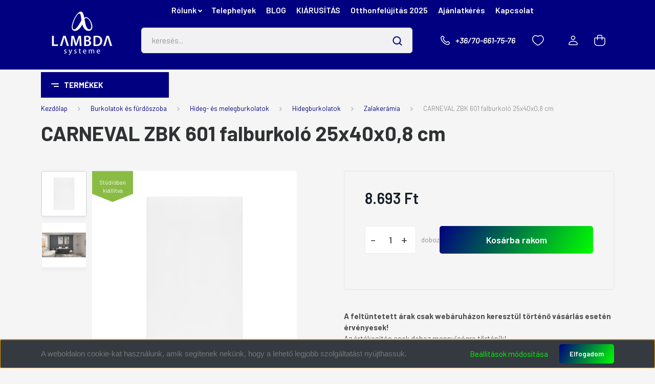

--- FILE ---
content_type: text/html; charset=UTF-8
request_url: https://lambdawebaruhaz.hu/carneval-zbk-601-falburkolo-25x40x08-cm-1961
body_size: 58192
content:
<!DOCTYPE html>
<html lang="hu" dir="ltr">
<head>
    <title>CARNEVAL ZBK 601 falburkoló 25x40x0,8 cm</title>
    <meta charset="utf-8">
    <meta name="keywords" content="CARNEVAL ZBK 601 falburkoló 25x40x0,8 cm, Lambda webáruház, online építőanyag áruház, korszerű építőanyagok szakkereskedése, Lambda online kereskedés">
    <meta name="description" content="CARNEVAL ZBK 601 falburkoló 25x40x0,8 cm a Zalakerámia kategóriában">
    <meta name="robots" content="index, follow">
    <link rel="image_src" href="https://lambdawebshop.cdn.shoprenter.hu/custom/lambdawebshop/image/data/product/Zalaker%C3%A1mia/Carneval/ZBK%20601.jpg.webp?lastmod=1720427295.1714398918">
    <meta property="og:title" content="CARNEVAL ZBK 601 falburkoló 25x40x0,8 cm" />
    <meta property="og:type" content="product" />
    <meta property="og:url" content="https://lambdawebaruhaz.hu/carneval-zbk-601-falburkolo-25x40x08-cm-1961" />
    <meta property="og:image" content="https://lambdawebshop.cdn.shoprenter.hu/custom/lambdawebshop/image/cache/w955h500/product/Zalaker%C3%A1mia/Carneval/ZBK%20601.jpg.webp?lastmod=1720427295.1714398918" />
    <meta property="og:description" content=" A feltüntetett árak csak webáruházon keresztül történő vásárlás esetén érvényesek!  Az értékesítés csak doboz mennyiségre történik!  Az ár 1 m2-re vonatkozik.  Falburkoló lap" />
    <link href="https://lambdawebshop.cdn.shoprenter.hu/custom/lambdawebshop/image/data/ios_icon_2.png?lastmod=1479388585.1714398918" rel="icon" />
    <link href="https://lambdawebshop.cdn.shoprenter.hu/custom/lambdawebshop/image/data/ios_icon_2.png?lastmod=1479388585.1714398918" rel="apple-touch-icon" />
    <base href="https://lambdawebaruhaz.hu:443" />

    <meta name="viewport" content="width=device-width, initial-scale=1, maximum-scale=1, user-scalable=0">
            <link href="https://lambdawebaruhaz.hu/carneval-zbk-601-falburkolo-25x40x08-cm-1961" rel="canonical">
    
            
                    
                <link rel="preconnect" href="https://fonts.gstatic.com" />
    <link rel="preload" as="style" href="https://fonts.googleapis.com/css2?family=Barlow:ital,wght@0,300;0,400;0,500;0,600;0,700;1,300;1,400;1,500;1,600;1,700&display=swap" />
    <link rel="stylesheet" href="https://fonts.googleapis.com/css2?family=Barlow:ital,wght@0,300;0,400;0,500;0,600;0,700;1,300;1,400;1,500;1,600;1,700&display=swap" media="print" onload="this.media='all'" />
    <noscript>
        <link rel="stylesheet" href="https://fonts.googleapis.com/css2?family=Barlow:ital,wght@0,300;0,400;0,500;0,600;0,700;1,300;1,400;1,500;1,600;1,700&display=swap" />
    </noscript>
    <link href="https://cdnjs.cloudflare.com/ajax/libs/fancybox/3.5.7/jquery.fancybox.min.css" rel="stylesheet" media="print" onload="this.media='all'"/>

            <link rel="stylesheet" href="https://lambdawebshop.cdn.shoprenter.hu/custom/lambdawebshop/catalog/view/theme/madrid_global/style/1767723329.1689691390.1720596547.1721726110.css?v=null.1714398918" media="all">
            <link rel="stylesheet" href="https://lambdawebshop.cdn.shoprenter.hu/custom/lambdawebshop/catalog/view/theme/madrid_global/stylesheet/stylesheet.css?v=1721726110" media="screen">
        <script>
        window.nonProductQuality = 80;
    </script>
    <script src="https://lambdawebshop.cdn.shoprenter.hu/catalog/view/javascript/jquery/jquery-1.10.2.min.js?v=1484139539"></script>

            
    
    <!-- Header JavaScript codes -->
            <script src="https://lambdawebshop.cdn.shoprenter.hu/web/compiled/js/countdown.js?v=1769069092"></script>
                    <script src="https://lambdawebshop.cdn.shoprenter.hu/web/compiled/js/base.js?v=1769069092"></script>
                    <script src="https://lambdawebshop.cdn.shoprenter.hu/web/compiled/js/before_starter2_head.js?v=1769069092"></script>
                    <script src="https://lambdawebshop.cdn.shoprenter.hu/web/compiled/js/before_starter2_productpage.js?v=1769069092"></script>
                    <script src="https://lambdawebshop.cdn.shoprenter.hu/web/compiled/js/productreview.js?v=1769069092"></script>
                    <script src="https://lambdawebshop.cdn.shoprenter.hu/web/compiled/js/nanobar.js?v=1769069092"></script>
                    <!-- Header jQuery onLoad scripts -->
    <script>window.countdownFormat='%D:%H:%M:%S';var BASEURL='https://lambdawebaruhaz.hu';Currency={"symbol_left":"","symbol_right":" Ft","decimal_place":0,"decimal_point":",","thousand_point":".","currency":"HUF","value":1};var ShopRenter=ShopRenter||{};ShopRenter.product={"id":1961,"sku":"82320420001","currency":"HUF","unitName":"doboz","price":8693,"name":"CARNEVAL ZBK 601 falburkol\u00f3 25x40x0,8 cm","brand":"Zalaker\u00e1mia","currentVariant":[],"parent":{"id":1961,"sku":"82320420001","unitName":"doboz","price":8693,"name":"CARNEVAL ZBK 601 falburkol\u00f3 25x40x0,8 cm"}};$(document).ready(function(){});$(window).load(function(){var init_similar_products_Scroller=function(){$("#similar_products .aurora-scroll-click-mode").each(function(){var max=0;$(this).find($(".list_prouctname")).each(function(){var h=$(this).height();max=h>max?h:max;});$(this).find($(".list_prouctname")).each(function(){$(this).height(max);});});$("#similar_products .aurora-scroll-click-mode").auroraScroll({autoMode:"click",frameRate:60,speed:2.5,direction:-1,elementClass:"product-snapshot",pauseAfter:false,horizontal:true,visible:1,arrowsPosition:1},function(){initAurora();});}
init_similar_products_Scroller();});</script><script src="https://lambdawebshop.cdn.shoprenter.hu/web/compiled/js/vue/manifest.bundle.js?v=1769069090"></script><script>var ShopRenter=ShopRenter||{};ShopRenter.onCartUpdate=function(callable){document.addEventListener('cartChanged',callable)};ShopRenter.onItemAdd=function(callable){document.addEventListener('AddToCart',callable)};ShopRenter.onItemDelete=function(callable){document.addEventListener('deleteCart',callable)};ShopRenter.onSearchResultViewed=function(callable){document.addEventListener('AuroraSearchResultViewed',callable)};ShopRenter.onSubscribedForNewsletter=function(callable){document.addEventListener('AuroraSubscribedForNewsletter',callable)};ShopRenter.onCheckoutInitiated=function(callable){document.addEventListener('AuroraCheckoutInitiated',callable)};ShopRenter.onCheckoutShippingInfoAdded=function(callable){document.addEventListener('AuroraCheckoutShippingInfoAdded',callable)};ShopRenter.onCheckoutPaymentInfoAdded=function(callable){document.addEventListener('AuroraCheckoutPaymentInfoAdded',callable)};ShopRenter.onCheckoutOrderConfirmed=function(callable){document.addEventListener('AuroraCheckoutOrderConfirmed',callable)};ShopRenter.onCheckoutOrderPaid=function(callable){document.addEventListener('AuroraOrderPaid',callable)};ShopRenter.onCheckoutOrderPaidUnsuccessful=function(callable){document.addEventListener('AuroraOrderPaidUnsuccessful',callable)};ShopRenter.onProductPageViewed=function(callable){document.addEventListener('AuroraProductPageViewed',callable)};ShopRenter.onMarketingConsentChanged=function(callable){document.addEventListener('AuroraMarketingConsentChanged',callable)};ShopRenter.onCustomerRegistered=function(callable){document.addEventListener('AuroraCustomerRegistered',callable)};ShopRenter.onCustomerLoggedIn=function(callable){document.addEventListener('AuroraCustomerLoggedIn',callable)};ShopRenter.onCustomerUpdated=function(callable){document.addEventListener('AuroraCustomerUpdated',callable)};ShopRenter.onCartPageViewed=function(callable){document.addEventListener('AuroraCartPageViewed',callable)};ShopRenter.customer={"userId":0,"userClientIP":"18.224.136.35","userGroupId":8,"customerGroupTaxMode":"gross","customerGroupPriceMode":"only_gross","email":"","phoneNumber":"","name":{"firstName":"","lastName":""}};ShopRenter.theme={"name":"madrid_global","family":"madrid","parent":""};ShopRenter.shop={"name":"lambdawebshop","locale":"hu","currency":{"code":"HUF","rate":1},"domain":"lambdawebshop.myshoprenter.hu"};ShopRenter.page={"route":"product\/product","queryString":"carneval-zbk-601-falburkolo-25x40x08-cm-1961"};ShopRenter.formSubmit=function(form,callback){callback();};let loadedAsyncScriptCount=0;function asyncScriptLoaded(position){loadedAsyncScriptCount++;if(position==='body'){if(document.querySelectorAll('.async-script-tag').length===loadedAsyncScriptCount){if(/complete|interactive|loaded/.test(document.readyState)){document.dispatchEvent(new CustomEvent('asyncScriptsLoaded',{}));}else{document.addEventListener('DOMContentLoaded',()=>{document.dispatchEvent(new CustomEvent('asyncScriptsLoaded',{}));});}}}}</script><script type="text/javascript"async class="async-script-tag"onload="asyncScriptLoaded('header')"src="https://static2.rapidsearch.dev/resultpage.js?shop=lambdawebshop.shoprenter.hu"></script><script type="text/javascript"async class="async-script-tag"onload="asyncScriptLoaded('header')"src="https://widget.molin.ai/shop-ai.js?w=o6ag8peq"></script><script type="text/javascript"async class="async-script-tag"onload="asyncScriptLoaded('header')"src="https://onsite.optimonk.com/script.js?account=141172"></script><script type="text/javascript"src="https://lambdawebshop.cdn.shoprenter.hu/web/compiled/js/vue/customerEventDispatcher.bundle.js?v=1769069090"></script>                
            
            <script>window.dataLayer=window.dataLayer||[];function gtag(){dataLayer.push(arguments)};var ShopRenter=ShopRenter||{};ShopRenter.config=ShopRenter.config||{};ShopRenter.config.googleConsentModeDefaultValue="denied";</script>                        <script type="text/javascript" src="https://lambdawebshop.cdn.shoprenter.hu/web/compiled/js/vue/googleConsentMode.bundle.js?v=1769069090"></script>

            <!-- Meta Pixel Code -->
<script>
!function(f,b,e,v,n,t,s)
{if(f.fbq)return;n=f.fbq=function(){n.callMethod?
n.callMethod.apply(n,arguments):n.queue.push(arguments)};
if(!f._fbq)f._fbq=n;n.push=n;n.loaded=!0;n.version='2.0';
n.queue=[];t=b.createElement(e);t.async=!0;
t.src=v;s=b.getElementsByTagName(e)[0];
s.parentNode.insertBefore(t,s)}(window, document,'script',
'https://connect.facebook.net/en_US/fbevents.js');
fbq('consent', 'revoke');
fbq('init', '294695100877527');
fbq('track', 'PageView');
document.addEventListener('AuroraProductPageViewed', function(auroraEvent) {
                    fbq('track', 'ViewContent', {
                        content_type: 'product',
                        content_ids: [auroraEvent.detail.product.id.toString()],
                        value: parseFloat(auroraEvent.detail.product.grossUnitPrice),
                        currency: auroraEvent.detail.product.currency
                    }, {
                        eventID: auroraEvent.detail.event.id
                    });
                });
document.addEventListener('AuroraAddedToCart', function(auroraEvent) {
    var fbpId = [];
    var fbpValue = 0;
    var fbpCurrency = '';

    auroraEvent.detail.products.forEach(function(item) {
        fbpValue += parseFloat(item.grossUnitPrice) * item.quantity;
        fbpId.push(item.id);
        fbpCurrency = item.currency;
    });


    fbq('track', 'AddToCart', {
        content_ids: fbpId,
        content_type: 'product',
        value: fbpValue,
        currency: fbpCurrency
    }, {
        eventID: auroraEvent.detail.event.id
    });
})
window.addEventListener('AuroraMarketingCookie.Changed', function(event) {
            let consentStatus = event.detail.isAccepted ? 'grant' : 'revoke';
            if (typeof fbq === 'function') {
                fbq('consent', consentStatus);
            }
        });
</script>
<noscript><img height="1" width="1" style="display:none"
src="https://www.facebook.com/tr?id=294695100877527&ev=PageView&noscript=1"
/></noscript>
<!-- End Meta Pixel Code -->
            <!-- Google Tag Manager -->
<script>(function(w,d,s,l,i){w[l]=w[l]||[];w[l].push({'gtm.start':
new Date().getTime(),event:'gtm.js'});var f=d.getElementsByTagName(s)[0],
j=d.createElement(s),dl=l!='dataLayer'?'&l='+l:'';j.async=true;j.src=
'https://www.googletagmanager.com/gtm.js?id='+i+dl;f.parentNode.insertBefore(j,f);
})(window,document,'script','dataLayer','GTM-WQV99VQ');</script>
<!-- End Google Tag Manager -->
            <script type="text/javascript">
/* <![CDATA[ */
var google_conversion_id = 1046946472;
var google_custom_params = window.google_tag_params;
var google_remarketing_only = true;
/* ]]> */
</script>
<script type="text/javascript" src="//www.googleadservices.com/pagead/conversion.js">
</script>
<noscript>
<div style="display:inline;">
<img height="1" width="1" style="border-style:none;" alt="" src="//googleads.g.doubleclick.net/pagead/viewthroughconversion/1046946472/?guid=ON&script=0"/>
</div>
</noscript>
            
                <!--Global site tag(gtag.js)--><script async src="https://www.googletagmanager.com/gtag/js?id=G-HWH1RNK82M"></script><script>window.dataLayer=window.dataLayer||[];function gtag(){dataLayer.push(arguments);}
gtag('js',new Date());gtag('config','G-HWH1RNK82M');gtag('config','AW-1046946472',{"allow_enhanced_conversions":true});</script>                                <script type="text/javascript" src="https://lambdawebshop.cdn.shoprenter.hu/web/compiled/js/vue/GA4EventSender.bundle.js?v=1769069090"></script>

    
    
</head>

    
<body id="body" class="page-body product-page-body show-quantity-in-module madrid_global-body desktop-device-body vertical-category-menu " role="document">
<script>ShopRenter.theme.breakpoints={'xs':0,'sm':576,'md':768,'lg':992,'xl':1200,'xxl':1400}</script><!--Google Tag Manager(noscript)--><noscript><iframe src="https://www.googletagmanager.com/ns.html?id=GTM-WQV99VQ"
height="0"width="0"style="display:none;visibility:hidden"></iframe></noscript><!--End Google Tag Manager(noscript)--><div id="fb-root"></div><script>(function(d,s,id){var js,fjs=d.getElementsByTagName(s)[0];if(d.getElementById(id))return;js=d.createElement(s);js.id=id;js.src="//connect.facebook.net/hu_HU/sdk/xfbml.customerchat.js#xfbml=1&version=v2.12&autoLogAppEvents=1";fjs.parentNode.insertBefore(js,fjs);}(document,"script","facebook-jssdk"));</script>
                    

<!-- cached -->    <div class="nanobar-cookie-cog d-flex-center rounded js-hidden-nanobar-button">
        <svg width="20" height="20" viewBox="0 0 20 20" fill="none" xmlns="http://www.w3.org/2000/svg">
    <path d="M18.0781 10C18.0781 8.75521 18.849 7.77083 20 7.09375C19.7917 6.40104 19.5156 5.72917 19.1771 5.10417C17.8802 5.44271 16.8333 4.9375 15.9479 4.05208C15.0677 3.17187 14.7969 2.11979 15.1354 0.822917C14.5104 0.484375 13.8437 0.208333 13.1458 0C12.4687 1.15625 11.25 1.92187 10 1.92187C8.75521 1.92187 7.53125 1.15625 6.85417 0C6.15625 0.208333 5.48958 0.484375 4.86458 0.822917C5.20312 2.11979 4.93229 3.16667 4.05208 4.05208C3.17187 4.93229 2.11979 5.44271 0.828125 5.10417C0.484375 5.72917 0.208333 6.39583 0 7.09375C1.15625 7.77083 1.92708 8.75521 1.92708 10C1.92708 11.2448 1.15625 12.4687 0 13.1458C0.208333 13.8437 0.484375 14.5104 0.822917 15.1354C2.11979 14.7969 3.16667 15.0677 4.04687 15.9479C4.93229 16.8281 5.19792 17.8802 4.85937 19.1771C5.48958 19.5156 6.15104 19.7917 6.84896 20C7.52604 18.8437 8.75 18.0781 9.99479 18.0781C11.2396 18.0781 12.4635 18.8437 13.1406 20C13.8385 19.7917 14.5052 19.5156 15.1302 19.1771C14.7917 17.8802 15.0625 16.8333 15.9427 15.9479C16.8229 15.0677 17.875 14.5573 19.1719 14.8958C19.5104 14.2656 19.7865 13.599 19.9948 12.9062C18.8437 12.2292 18.0781 11.2448 18.0781 10ZM10 15.1198C7.17708 15.1198 4.88021 12.8281 4.88021 10C4.88021 7.17187 7.17187 4.88021 10 4.88021C12.8281 4.88021 15.1198 7.17187 15.1198 10C15.1198 12.8281 12.8281 15.1198 10 15.1198Z" fill="currentColor"/>
</svg>

    </div>
<div class="Fixed nanobar bg-dark js-nanobar-first-login">
    <div class="container nanobar-container">
        <div class="row flex-column flex-sm-row">
            <div class="col-12 col-sm-6 col-lg-8 nanobar-text-cookies align-self-center text-sm-left">
                <span style="color: rgb(119, 119, 119); font-family: proxima-nova, sans-serif; font-size: 15px; text-align: center;">A weboldalon cookie-kat használunk, amik segítenek nekünk, hogy a lehető legjobb szolgáltatást nyújthassuk.</span>
            </div>
            <div class="col-12 col-sm-6 col-lg-4 nanobar-buttons m-sm-0 text-center text-sm-right">
                <a href="#" class="btn btn-link nanobar-settings-button js-nanobar-settings-button">
                    Beállítások módosítása
                </a>
                <a href="#" class="btn btn-primary nanobar-btn js-nanobar-close-cookies" data-button-save-text="Beállítások mentése">
                    Elfogadom
                </a>
            </div>
        </div>
        <div class="nanobar-cookies js-nanobar-cookies flex-column flex-sm-row text-left pt-3 mt-3" style="display: none;">
            <div class="form-check pt-2 pb-2 pr-2 mb-0">
                <input class="form-check-input" type="checkbox" name="required_cookies" disabled checked />
                <label class="form-check-label">
                    Szükséges cookie-k
                    <div class="cookies-help-text text-muted">
                        Ezek a cookie-k segítenek abban, hogy a webáruház használható és működőképes legyen.
                    </div>
                </label>
            </div>
            <div class="form-check pt-2 pb-2 pr-2 mb-0">
                <input class="form-check-input js-nanobar-marketing-cookies" type="checkbox" name="marketing_cookies"
                         checked />
                <label class="form-check-label">
                    Marketing cookie-k
                    <div class="cookies-help-text text-muted">
                        Ezeket a cookie-k segítenek abban, hogy az Ön érdeklődési körének megfelelő reklámokat és termékeket jelenítsük meg a webáruházban.
                    </div>
                </label>
            </div>
        </div>
    </div>
</div>

<script>
    (function ($) {
        $(document).ready(function () {
            new AuroraNanobar.FirstLogNanobarCheckbox(jQuery('.js-nanobar-first-login'), 'bottom');
        });
    })(jQuery);
</script>
<!-- /cached -->

                <!-- page-wrap -->

                <div class="page-wrap">
                                                

    <header class="sticky-head">
        <div class="sticky-head-inner">
                    <div class="header-top-line">
                <div class="container">
                    <div class="header-top d-flex justify-content-end">
                        <!-- cached -->
    <ul class="nav headermenu-list">
                    <li class="nav-item dropdown">
                <a href="https://lambdawebaruhaz.hu/ceginformacio-15"
                   target="_self"
                   class="nav-link  dropdown-toggle"
                    title="Rólunk"
                >
                    Rólunk
                </a>
                                    <ul class="dropdown-hover-menu">
                                                    <li class="dropdown-item">
                                <a href="https://lambdawebaruhaz.hu/szallitasi-dijaink-20" title="Szállítási díjak" target="_self">
                                    Szállítási díjak
                                </a>
                            </li>
                                                    <li class="dropdown-item">
                                <a href="https://lambdawebaruhaz.hu/hirek_1" title="Hírek" target="_self">
                                    Hírek
                                </a>
                            </li>
                                                    <li class="dropdown-item">
                                <a href="https://lambdawebaruhaz.hu/httpslambdawebaruhazhupastpay-tajekoztato-1145" title="PastPay Tájékoztató" target="_self">
                                    PastPay Tájékoztató
                                </a>
                            </li>
                                            </ul>
                            </li>
                    <li class="nav-item">
                <a href="https://lambdawebaruhaz.hu/kapcsolat-22"
                   target="_self"
                   class="nav-link "
                    title="Telephelyek"
                >
                    Telephelyek
                </a>
                            </li>
                    <li class="nav-item">
                <a href="https://lambdawebaruhaz.hu/blog-4"
                   target="_self"
                   class="nav-link "
                    title="BLOG"
                >
                    BLOG
                </a>
                            </li>
                    <li class="nav-item">
                <a href="https://lambdawebaruhaz.hu/index.php?route=product/list&amp;keyword=Szuper%20%C3%A1r"
                   target="_blank"
                   class="nav-link "
                    title="KIÁRUSÍTÁS"
                >
                    KIÁRUSÍTÁS
                </a>
                            </li>
                    <li class="nav-item">
                <a href="https://lambdawebaruhaz.hu/otthonfelujitasi-tamogatas-2024-1052"
                   target="_self"
                   class="nav-link "
                    title="Otthonfelújítás 2025"
                >
                    Otthonfelújítás 2025
                </a>
                            </li>
                    <li class="nav-item">
                <a href="https://www.lambda.hu/ajanlat"
                   target="_self"
                   class="nav-link "
                    title="Ajánlatkérés"
                >
                    Ajánlatkérés
                </a>
                            </li>
                    <li class="nav-item">
                <a href="https://lambdawebaruhaz.hu/kapcsolat-10"
                   target="_self"
                   class="nav-link "
                    title="Kapcsolat"
                >
                    Kapcsolat
                </a>
                            </li>
            </ul>
    <!-- /cached -->
                        <!-- cached -->


                    
        <div id="languageselect" class="module content-module header-position hide-top languageselect-module" >
                                    <div class="module-body">
                        <form action="/" method="post" enctype="multipart/form-data" id="language-form">
            <div class="d-flex justify-content-lg-between language-items-row">
                        </div>
            <script>$(window).load(function(){$('.language-change').one('click',function(){var language_code=$(this).parent('.language-data').data('langcode');$('input[name="language_code"]').attr('value',language_code);$('#language-form').submit();});});</script>        </form>
            </div>
                                </div>
    
    <!-- /cached -->
                        
                    </div>
                </div>
            </div>
            <div class="header-middle-line ">
                <div class="container">
                    <div class="header-middle">
                        <nav class="navbar navbar-expand-lg">
                            <button id="js-hamburger-icon" class="d-flex d-lg-none" title="Menü">
                                <div class="hamburger-icon position-relative">
                                    <div class="hamburger-icon-line position-absolute line-1"></div>
                                    <div class="hamburger-icon-line position-absolute line-3"></div>
                                </div>
                            </button>
                                                            <!-- cached -->
    <a class="navbar-brand" href="/"><img style="border: 0; max-width: 120px;" src="https://lambdawebshop.cdn.shoprenter.hu/custom/lambdawebshop/image/cache/w120h88m00/logo/lambda_logo_feher.png?v=1720597212" title="Lambda Systeme Kft. Webáruház" alt="Lambda Systeme Kft. Webáruház" /></a>
<!-- /cached -->
                                
<div class="dropdown search-module d-flex">
    <div class="input-group">
        <input class="form-control disableAutocomplete" type="text" placeholder="keresés..." value=""
               id="filter_keyword" 
               onclick="this.value=(this.value==this.defaultValue)?'':this.value;"/>
        <div class="input-group-append">
            <button title="Keresés" class="btn btn-link" onclick="moduleSearch();">
                <svg width="19" height="18" viewBox="0 0 19 18" fill="none" xmlns="http://www.w3.org/2000/svg">
    <path d="M17.4492 17L13.4492 13M8.47698 15.0555C4.59557 15.0555 1.44922 11.9092 1.44922 8.02776C1.44922 4.14635 4.59557 1 8.47698 1C12.3584 1 15.5047 4.14635 15.5047 8.02776C15.5047 11.9092 12.3584 15.0555 8.47698 15.0555Z" stroke="currentColor" stroke-width="2" stroke-linecap="round" stroke-linejoin="round"/>
</svg>

            </button>
        </div>
    </div>

    <input type="hidden" id="filter_description" value="1"/>
    <input type="hidden" id="search_shopname" value="lambdawebshop"/>
    <div id="results" class="dropdown-menu search-results p-0"></div>
</div>



                                                                                    <a class="nav-link header-phone-box header-middle-right-link d-none d-lg-flex" href="tel:+36/70-661-75-76">
                                <svg width="24" height="24" viewBox="0 0 24 24" fill="none" xmlns="http://www.w3.org/2000/svg">
    <path fill-rule="evenodd" clip-rule="evenodd" d="M10.8561 13.1444C9.68615 11.9744 8.80415 10.6644 8.21815 9.33536C8.09415 9.05436 8.16715 8.72536 8.38415 8.50836L9.20315 7.69036C9.87415 7.01936 9.87415 6.07036 9.28815 5.48436L8.11415 4.31036C7.33315 3.52936 6.06715 3.52936 5.28615 4.31036L4.63415 4.96236C3.89315 5.70336 3.58415 6.77236 3.78415 7.83236C4.27815 10.4454 5.79615 13.3064 8.24515 15.7554C10.6941 18.2044 13.5551 19.7224 16.1681 20.2164C17.2281 20.4164 18.2971 20.1074 19.0381 19.3664L19.6891 18.7154C20.4701 17.9344 20.4701 16.6684 19.6891 15.8874L18.5161 14.7144C17.9301 14.1284 16.9801 14.1284 16.3951 14.7144L15.4921 15.6184C15.2751 15.8354 14.9461 15.9084 14.6651 15.7844C13.3361 15.1974 12.0261 14.3144 10.8561 13.1444Z" stroke="currentColor" stroke-width="1.5" stroke-linecap="round" stroke-linejoin="round"/>
</svg>

                                +36/70-661-75-76
                            </a>
                                                                                    <div id="js-wishlist-module-wrapper">
                                <hx:include src="/_fragment?_path=_format%3Dhtml%26_locale%3Den%26_controller%3Dmodule%252Fwishlist&amp;_hash=HuNhFiz1lks8d%2BYOR%2BL%2BO4lY4D4HyqyxFfqUwtJLEHI%3D"></hx:include>
                            </div>
                                                        <!-- cached -->
    <ul class="nav login-list">
                    <li class="nav-item">
                <a class="nav-link header-middle-right-link" href="index.php?route=account/login" title="Belépés / Regisztráció">
                    <span class="header-user-icon">
                        <svg width="18" height="20" viewBox="0 0 18 20" fill="none" xmlns="http://www.w3.org/2000/svg">
    <path fill-rule="evenodd" clip-rule="evenodd" d="M11.4749 2.52513C12.8417 3.89197 12.8417 6.10804 11.4749 7.47488C10.1081 8.84172 7.89199 8.84172 6.52515 7.47488C5.15831 6.10804 5.15831 3.89197 6.52515 2.52513C7.89199 1.15829 10.1081 1.15829 11.4749 2.52513Z" stroke="currentColor" stroke-width="1.5" stroke-linecap="round" stroke-linejoin="round"/>
    <path fill-rule="evenodd" clip-rule="evenodd" d="M1 16.5V17.5C1 18.052 1.448 18.5 2 18.5H16C16.552 18.5 17 18.052 17 17.5V16.5C17 13.474 13.048 11.508 9 11.508C4.952 11.508 1 13.474 1 16.5Z" stroke="currentColor" stroke-width="1.5" stroke-linecap="round" stroke-linejoin="round"/>
</svg>

                    </span>
                </a>
            </li>
            </ul>
<!-- /cached -->
                            <div id="header-cart-wrapper">
                                <div id="js-cart">
                                    <hx:include src="/_fragment?_path=_format%3Dhtml%26_locale%3Den%26_controller%3Dmodule%252Fcart&amp;_hash=xqLgRwEh%2FyoHcqzoSl3wfYsjdCpXl7dDA0hXUpIg99w%3D"></hx:include>
                                </div>
                            </div>
                        </nav>
                    </div>
                </div>
            </div>
            <div class="header-bottom-line d-none d-lg-block">
                <div class="container">
                    


                    
            <div id="module_category_wrapper" class="module-category-wrapper">
        <div id="category" class="module content-module header-position category-module" >
                    <div class="module-head">
                            <span class="category-menu-hamburger-icon"></span>
                        <div class="module-head-title">Termékek</div>
        </div>
            <div class="module-body">
                    <div id="category-nav">
        

    <ul class="nav nav-pills category category-menu sf-menu sf-horizontal cached">
        <li id="cat_1382" class="nav-item item category-list module-list parent even dropDownParent align-0">
    <a href="https://lambdawebaruhaz.hu/burkolatok-es-furdoszoba-1382" class="nav-link">
                Burkolatok és fürdőszoba
    </a>
    <div class="children js-subtree-dropdown subtree-dropdown">
        <div style="width: 990px; height: 650px" class="subtree-dropdown-inner p-3">
            <div class="subtree-dropdown-inner" style="width: 958px; height: 618px"><!--<style type="text/css"></style>-->
	<div class="lambda-dropdown-wrapper">
		<div class="container lambda-dropdown-container">
			<div class="row lambda-custom-dropdown-menu">
				<div class="col">
					<h4 class="dropdown-title lg-title"><a href="/burkolatok-es-furdoszoba-1382/furdoszoba-1388">Fürdőszoba</a></h4>

					<ul class="dropdown-submenu">
						<li><a href="/burkolatok-es-furdoszoba-1382/furdoszoba-1388/csaptelepek-1390">Csaptelepek</a></li>
						<li><a href="/burkolatok-es-furdoszoba-1382/furdoszoba-1388/furdoszoba-butor-1392">Fürdőszoba bútor</a></li>
						<li><a href="/burkolatok-es-furdoszoba-1382/furdoszoba-1388/kadak-1393">Kádak</a></li>
						<li><a href="/burkolatok-es-furdoszoba-1382/furdoszoba-1388/kiegeszitok-1396">Kiegészítők</a></li>
						<li><a href="/burkolatok-es-furdoszoba-1382/furdoszoba-1388/mosdokagylok-wc-k-1398">Mosdókagylók, WC-k</a></li>
						<li><a href="/burkolatok-es-furdoszoba-1382/furdoszoba-1388/szaniterek-1399">Szaniterek</a></li>
						<li><a href="/burkolatok-es-furdoszoba-1382/furdoszoba-1388/zuhanykabinok-kadparavanok-zuhanytalcak-1402">Zuhanykabinok, kádparavánok, zuhanytálcák</a></li>
					</ul>
				</div>

				<div class="col">
					<h4 class="dropdown-title lg-title"><a href="/burkolatok-es-furdoszoba-1382/fal-es-padloburkolatok-1383">Hideg- és melegburkolatok</a></h4>

					<ul class="dropdown-submenu">
						<li><a href="/burkolatok-es-furdoszoba-1382/fal-es-padloburkolatok-1383/hidegburkolatok-1384">Hidegburkolatok</a></li>
						<li><a href="/burkolatok-es-furdoszoba-1382/fal-es-padloburkolatok-1383/kulteri-burkolatok-1386">Kültéri burkolatok</a></li>
						<li><a href="/burkolatok-es-furdoszoba-1382/fal-es-padloburkolatok-1383/melegburkolatok-1385">Melegburkolatok</a></li>
					</ul>
				</div>

				<div class="col">
					<h4 class="dropdown-title lg-title"><a href="/burkolatok-es-furdoszoba-1382/segedanyagok-1479">Segédanyagok</a></h4>
				</div>
			</div>
		</div>
	</div>
</div>
        </div>
    </div>
</li><li id="cat_1348" class="nav-item item category-list module-list parent odd dropDownParent align-0">
    <a href="https://lambdawebaruhaz.hu/gepeszeti-szigetelesek-1348" class="nav-link">
                Gépészeti szigetelések
    </a>
    <div class="children js-subtree-dropdown subtree-dropdown">
        <div style="width: 990px; height: 650px" class="subtree-dropdown-inner p-3">
            <div class="subtree-dropdown-inner" style="width: 958px; height: 618px"><!--<style type="text/css">//------dropdown-----</style>-->
	<div class="lambda-dropdown-wrapper">
		<div class="container lambda-dropdown-container">
			<div class="row lambda-custom-dropdown-menu">
				<div class="col">
					<h4 class="dropdown-title lg-title"><a href="/gepeszeti-szigetelesek-1348/epuletgepeszeti-szigetelesek-1349">Épületgépészeti szigetelések</a></h4>

					<ul class="dropdown-submenu">
						<li><a href="/gepeszeti-szigetelesek-1348/epuletgepeszeti-szigetelesek-1349/hutes-futes-1352">Hűtés, fűtés</a></li>
						<li><a href="/gepeszeti-szigetelesek-1348/epuletgepeszeti-szigetelesek-1349/legtechnika-1356">Légtechnika</a></li>
						<li><a href="/gepeszeti-szigetelesek-1348/epuletgepeszeti-szigetelesek-1349/viz-csatorna-1355">Víz-csatorna</a></li>
					</ul>

					<h4 class="dropdown-title lg-title"><a href="/gepeszeti-szigetelesek-1348/hangcsillapitas-1375">Hangcsillapítás</a></h4>

					<ul class="dropdown-submenu">
						<li><a href="/gepeszeti-szigetelesek-1348/hangcsillapitas-1375/ipari-berendezesek-koruli-hangcsillapitas-1377">Ipari berendezések körüli hangcsillapításk</a></li>
						<li><a href="/gepeszeti-szigetelesek-1348/hangcsillapitas-1375/leghangok-es-testhangok-csokkentese-1379">Léghangok és testhangok csökkentése</a></li>
					</ul>

					<h4 class="dropdown-title lg-title"><a href="/gepeszeti-szigetelesek-1348/ipari-es-technologia-szigetelesek-1357">Ipari és technológia szigetelések</a></h4>

					<ul class="dropdown-submenu">
						<li><a href="/gepeszeti-szigetelesek-1348/ipari-es-technologia-szigetelesek-1357/magas-homersekletu-es-melyhutott-rendszerek-szigetelese-1360">Magas hőmérsékletű és mélyhűtött rendszerek szigetelése</a></li>
						<li><a href="/gepeszeti-szigetelesek-1348/ipari-es-technologia-szigetelesek-1357/tavvezetekek-tartalyok-1359">Távvezetékek, tartályok</a></li>
					</ul>
				</div>

				<div class="col">
					<h4 class="dropdown-title lg-title"><a href="/gepeszeti-szigetelesek-1348/legtechnikai-idomok-szerelvenyek-berendezesek-1371">Légtechnikai idomok, szerelvények, berendezések</a></h4>

					<h4 class="dropdown-title lg-title"><a href="/gepeszeti-szigetelesek-1348/legtechnikai-szerelesi-anyagok-1373">Légtechnikai szerelési anyagok</a></h4>

					<h4 class="dropdown-title lg-title"><a href="/gepeszeti-szigetelesek-1348/szigetelest-vedo-burkolatok-1370">Szigetelést védő burkolatok</a></h4>
				</div>

				<div class="col">
					<h4 class="dropdown-title lg-title"><a href="/gepeszeti-szigetelesek-1348/tuzvedelmi-szigetelo-anyagok-1361">Tűzvédelmi szigetelő anyagok</a></h4>

					<ul class="dropdown-submenu">
						<li><a href="/gepeszeti-szigetelesek-1348/tuzvedelmi-szigetelo-anyagok-1361/acel-es-fa-szerkezetek-tuzvedelmi-burkolata-1365">Acél és fa szerkezetek tűzvédelmi burkolata</a></li>
						<li><a href="/gepeszeti-szigetelesek-1348/tuzvedelmi-szigetelo-anyagok-1361/acel-szerkezetek-festese-1366">Acél szerkezetek festése</a></li>
						<li><a href="/gepeszeti-szigetelesek-1348/tuzvedelmi-szigetelo-anyagok-1361/legtechnikai-rendszerek-tuzvedelmi-szigetelese-1363">Légtechnikai rendszerek tűzvédelmi szigetelése</a></li>
						<li><a href="/gepeszeti-szigetelesek-1348/tuzvedelmi-szigetelo-anyagok-1361/tuzszakasz-hataron-az-atvezetesek-es-falnyilasok-tuzvedelmi-tomitese-1368">Tűzszakasz határon az átvezetések és falnyílások tűzvédelmi tömítése</a></li>
					</ul>
				</div>
			</div>
		</div>
	</div>
</div>
        </div>
    </div>
</li><li id="cat_1166" class="nav-item item category-list module-list parent even dropDownParent align-0">
    <a href="https://lambdawebaruhaz.hu/gipszkarton-es-almennyezeti-rendszerek-mobilfalak-1166" class="nav-link">
                Gipszkarton- és álmennyezeti rendszerek, mobilfalak
    </a>
    <div class="children js-subtree-dropdown subtree-dropdown">
        <div style="width: 990px; height: 650px" class="subtree-dropdown-inner p-3">
            <div class="subtree-dropdown-inner" style="width: 958px; height: 618px"><!--<style type="text/css">
	</style>-->
	<div class="lambda-dropdown-wrapper">
		<div class="container lambda-dropdown-container">
			<div class="row lambda-custom-dropdown-menu">
				<div class="col">
					<h4 class="dropdown-title lg-title"><a href="/gipszkarton-es-almennyezeti-rendszerek-mobilfalak-1166/gipszkarton-almennyezeti-rendszerek-1200">Gipszkarton álmennyezeti rendszerek</a></h4>

					<ul class="dropdown-submenu">
						<li><a href="/gipszkarton-es-almennyezeti-rendszerek-mobilfalak-1166/gipszkarton-almennyezeti-rendszerek-1200/elvedo-rogzitestechnika-kiegeszito-termekek-1299">Élvédő, rögzítéstechnika, kiegészítő termékek</a></li>
						<li><a href="/gipszkarton-es-almennyezeti-rendszerek-mobilfalak-1166/gipszkarton-almennyezeti-rendszerek-1200/epitolemezek-gipszkarton-1203">Építőlemezek (gipszkarton)</a></li>
						<li><a href="/gipszkarton-es-almennyezeti-rendszerek-mobilfalak-1166/gipszkarton-almennyezeti-rendszerek-1200/gipszkarton-almennyezeti-profilok-1204">Gipszkarton álmennyezeti profilok</a></li>
					</ul>

					<h4 class="dropdown-title lg-title"><a href="/gipszkarton-es-almennyezeti-rendszerek-mobilfalak-1166/mobilfalak-1210">Mobilfalak</a></h4>
				</div>

				<div class="col">
					<h4 class="dropdown-title lg-title"><a href="/gipszkarton-es-almennyezeti-rendszerek-mobilfalak-1166/gipszkarton-rendszerek-1167">Gipszkarton rendszerek</a></h4>

					<ul class="dropdown-submenu">
						<li><a href="/gipszkarton-es-almennyezeti-rendszerek-mobilfalak-1166/gipszkarton-rendszerek-1167/alpadlo-rendszerek-1185">Álpadló rendszerek</a></li>
						<li><a href="/gipszkarton-es-almennyezeti-rendszerek-mobilfalak-1166/gipszkarton-rendszerek-1167/elvedo-rogzitestechnika-kiegeszito-termekek-1180">Élvédő, rögzítéstechnika, kiegészítő termékek</a></li>
						<li><a href="/gipszkarton-es-almennyezeti-rendszerek-mobilfalak-1166/gipszkarton-rendszerek-1167/epitolemezek-specialis-epitolemezek-1169">Építőlemezek, speciális építőlemezek</a></li>
						<li><a href="/gipszkarton-es-almennyezeti-rendszerek-mobilfalak-1166/gipszkarton-rendszerek-1167/glettelo-hezagolo-ragasztoanyagok-1173">Glettelő-, hézagoló-, ragasztóanyagok</a></li>
						<li><a href="/gipszkarton-es-almennyezeti-rendszerek-mobilfalak-1166/gipszkarton-rendszerek-1167/hanggatlo-elotetfalrendszer-1182">Hanggátló előtétfalrendszer</a></li>
						<li><a href="/gipszkarton-es-almennyezeti-rendszerek-mobilfalak-1166/gipszkarton-rendszerek-1167/ho-es-hangszigetelo-anyagok-1176">Hő- és hangszigetelő anyagok</a></li>
						<li><a href="/gipszkarton-es-almennyezeti-rendszerek-mobilfalak-1166/gipszkarton-rendszerek-1167/revizios-ajto-1179">Revíziós ajtó</a></li>
						<li><a href="/gipszkarton-es-almennyezeti-rendszerek-mobilfalak-1166/gipszkarton-rendszerek-1167/vazprofilok-1172">Vázprofilok</a></li>
					</ul>
				</div>

				<div class="col">
					<h4 class="dropdown-title lg-title"><a href="/gipszkarton-es-almennyezeti-rendszerek-mobilfalak-1166/kazettas-almennyezeti-rendszerek-1187">Kazettás álmennyezeti rendszerek</a></h4>

					<ul class="dropdown-submenu">
						<li><a href="/gipszkarton-es-almennyezeti-rendszerek-mobilfalak-1166/kazettas-almennyezeti-rendszerek-1187/fem-almennyezeti-rendszerek-1191">Fém álmennyezeti rendszerek</a></li>
						<li><a href="/gipszkarton-es-almennyezeti-rendszerek-mobilfalak-1166/kazettas-almennyezeti-rendszerek-1187/kazettas-almennyezeti-lapok-1188">Kazettás álmennyezeti lapok </a></li>
						<li><a href="/gipszkarton-es-almennyezeti-rendszerek-mobilfalak-1166/kazettas-almennyezeti-rendszerek-1187/kazettas-almennyezeti-profilok-1190">Kazettás álmennyezeti profilok </a></li>
						<li><a href="/gipszkarton-es-almennyezeti-rendszerek-mobilfalak-1166/kazettas-almennyezeti-rendszerek-1187/kiegeszito-termekek-1194">Kiegészítő termékek</a></li>
						<li><a href="/gipszkarton-es-almennyezeti-rendszerek-mobilfalak-1166/kazettas-almennyezeti-rendszerek-1187/rogzitestechnika-1197">Rögzítéstechnika</a></li>
					</ul>
				</div>
			</div>
		</div>
	</div>
</div>
        </div>
    </div>
</li><li id="cat_1099" class="nav-item item category-list module-list parent odd dropDownParent align-0">
    <a href="https://lambdawebaruhaz.hu/ho-hang-viz-es-homlokzati-szigeteles-1099" class="nav-link">
                Hő-, hang-, víz- és homlokzati szigetelés
    </a>
    <div class="children js-subtree-dropdown subtree-dropdown">
        <div style="width: 990px; height: 650px" class="subtree-dropdown-inner p-3">
            <div class="subtree-dropdown-inner" style="width: 958px; height: 618px"><!--<style type="text/css">
	</style>-->
	<div class="lambda-dropdown-wrapper">
		<div class="container lambda-dropdown-container">
			<div class="row lambda-custom-dropdown-menu">
				<div class="col">
					<h4 class="dropdown-title lg-title"><a href="/ho-hang-viz-es-homlokzati-szigeteles-1099/hangszigeteles-1117">Hangszigetelés</a></h4>

					<ul class="dropdown-submenu">
						<li><a href="/ho-hang-viz-es-homlokzati-szigeteles-1099/hangszigeteles-1117/egyeb-hangszigetelo-anyagok-1124">Egyéb hangszigetelő anyagok</a></li>
						<li><a href="/ho-hang-viz-es-homlokzati-szigeteles-1099/hangszigeteles-1117/eps-1120">EPS</a></li>
						<li><a href="/ho-hang-viz-es-homlokzati-szigeteles-1099/hangszigeteles-1117/hanggatlo-elotetfalrendszer-1121">Hanggátló előtétfalrendszer</a></li>
						<li><a href="/ho-hang-viz-es-homlokzati-szigeteles-1099/hangszigeteles-1117/kozetgyapot-1119">Kőzetgyapot</a></li>
						<li><a href="/ho-hang-viz-es-homlokzati-szigeteles-1099/hangszigeteles-1117/uveggyapot-1118">Üveggyapot</a></li>
					</ul>

					<h4 class="dropdown-title lg-title"><a href="/ho-hang-viz-es-homlokzati-szigeteles-1099/vizszigeteles-1127">Vízszigetelés</a></h4>

					<ul class="dropdown-submenu">
						<li><a href="/ho-hang-viz-es-homlokzati-szigeteles-1099/vizszigeteles-1127/bitumenes-vizszigeteles-1128">Bitumenes vízszigetelés</a></li>
						<li><a href="/ho-hang-viz-es-homlokzati-szigeteles-1099/vizszigeteles-1127/drenlemezek-drencsovek-1131">Drénlemezek, dréncsövek</a></li>
						<li><a href="/ho-hang-viz-es-homlokzati-szigeteles-1099/vizszigeteles-1127/geotextiliak-1132">Geotextíliák</a></li>
						<li><a href="/ho-hang-viz-es-homlokzati-szigeteles-1099/vizszigeteles-1127/gumilemezes-szigeteles-1141">Gumilemezes szigetelés</a></li>
						<li><a href="/ho-hang-viz-es-homlokzati-szigeteles-1099/vizszigeteles-1127/hdpe-foliak-1133">HDPE fóliák</a></li>
						<li><a href="/ho-hang-viz-es-homlokzati-szigeteles-1099/vizszigeteles-1127/teraszfolyokak-tetoosszefolyok-falatvezetesek-1145">Teraszfolyókák, tetőösszefolyók, falátvezetések</a></li>
					</ul>
				</div>

				<div class="col">
					<h4 class="dropdown-title lg-title"><a href="/ho-hang-viz-es-homlokzati-szigeteles-1099/homlokzati-szigeteles-1147">Homlokzati szigetelés</a></h4>

					<ul class="dropdown-submenu">
						<li><a href="/ho-hang-viz-es-homlokzati-szigeteles-1099/homlokzati-szigeteles-1147/hoszigetelo-lemezek-eps-xps-kozetgyapot-1150">Hőszigetelő lemezek (EPS, XPS, kőzetgyapot)</a></li>
						<li><a href="/ho-hang-viz-es-homlokzati-szigeteles-1099/homlokzati-szigeteles-1147/labazati-vakolatok-es-festekek-1159">Lábazati vakolatok és festékek</a></li>
						<li><a href="/ho-hang-viz-es-homlokzati-szigeteles-1099/homlokzati-szigeteles-1147/ragasztok-gletteloanyagok-1153">Ragasztók, glettelőanyagok</a></li>
						<li><a href="/ho-hang-viz-es-homlokzati-szigeteles-1099/homlokzati-szigeteles-1147/rogzitestechnika-es-egyeb-termekek-1163">Rögzítéstechnika és egyéb termékek</a></li>
						<li><a href="/ho-hang-viz-es-homlokzati-szigeteles-1099/homlokzati-szigeteles-1147/szinposta-ingyenes-szinminta-kuldes-1157">Színposta - ingyenes színminta küldés</a></li>
						<li><a href="/ho-hang-viz-es-homlokzati-szigeteles-1099/homlokzati-szigeteles-1147/teljes-homlokzati-hoszigetelo-rendszer-1148">Teljes homlokzati hőszigetelő rendszer</a></li>
						<li><a href="/ho-hang-viz-es-homlokzati-szigeteles-1099/homlokzati-szigeteles-1147/uvegszovetek-es-profilok-1161">Üvegszövetek és profilok</a></li>
						<li><a href="/ho-hang-viz-es-homlokzati-szigeteles-1099/homlokzati-szigeteles-1147/vekonyvakolatok-homlokzati-festekek-1156">Vékonyvakolatok, homlokzati festékek</a></li>
					</ul>
				</div>

				<div class="col">
					<h4 class="dropdown-title lg-title"><a href="/ho-hang-viz-es-homlokzati-szigeteles-1099/hoszigeteles-1100">Hőszigetelés</a></h4>

					<ul class="dropdown-submenu">
						<li><a href="/ho-hang-viz-es-homlokzati-szigeteles-1099/hoszigeteles-1100/belteri-parazaro-parafekezo-foliak-1114">Beltéri párazáró, párafékező fóliák</a></li>
						<li><a href="/ho-hang-viz-es-homlokzati-szigeteles-1099/hoszigeteles-1100/egyeb-ho-es-hangszigetelo-termekek-kiegeszitok-1113">Egyéb hő- és hangszigetelő termékek, kiegészítők</a></li>
						<li><a href="/ho-hang-viz-es-homlokzati-szigeteles-1099/hoszigeteles-1100/eps-1108">EPS</a></li>
						<li><a href="/ho-hang-viz-es-homlokzati-szigeteles-1099/hoszigeteles-1100/habuveg-1112">Habüveg</a></li>
						<li><a href="/ho-hang-viz-es-homlokzati-szigeteles-1099/hoszigeteles-1100/kozetgyapot-1105">Kőzetgyapot</a></li>
						<li><a href="/ho-hang-viz-es-homlokzati-szigeteles-1099/hoszigeteles-1100/pir-1111">PIR</a></li>
						<li><a href="/ho-hang-viz-es-homlokzati-szigeteles-1099/hoszigeteles-1100/uveggyapot-1102">Üveggyapot</a></li>
						<li><a href="/ho-hang-viz-es-homlokzati-szigeteles-1099/hoszigeteles-1100/xps-1110">XPS</a></li>
					</ul>
				</div>
			</div>
		</div>
	</div>
</div>
        </div>
    </div>
</li><li id="cat_1508" class="nav-item item category-list module-list parent even">
    <a href="https://lambdawebaruhaz.hu/kertepites-1508" class="nav-link">
                <span>Kertépítés</span>
    </a>
            <ul class="nav flex-column children"><li id="cat_1511" class="nav-item item category-list module-list even">
    <a href="https://lambdawebaruhaz.hu/kertepites-1508/1-terkovek-1511" class="nav-link">
                <span>1. Térkövek</span>
    </a>
    </li><li id="cat_1517" class="nav-item item category-list module-list odd">
    <a href="https://lambdawebaruhaz.hu/kertepites-1508/2-burkololapok-1517" class="nav-link">
                <span>2. Burkolólapok</span>
    </a>
    </li><li id="cat_1514" class="nav-item item category-list module-list even">
    <a href="https://lambdawebaruhaz.hu/kertepites-1508/4-kerites-es-szegelykovek-1514" class="nav-link">
                <span>4. Kerítés- és szegélykövek</span>
    </a>
    </li><li id="cat_1523" class="nav-item item category-list module-list odd">
    <a href="https://lambdawebaruhaz.hu/kertepites-1508/5-kerti-falazoelemek-1523" class="nav-link">
                <span>5. Kerti falazóelemek</span>
    </a>
    </li><li id="cat_1526" class="nav-item item category-list module-list even">
    <a href="https://lambdawebaruhaz.hu/kertepites-1508/7-folyokak-vizelvezetes-1526" class="nav-link">
                <span>7. Folyókák, vízelvezetés</span>
    </a>
    </li><li id="cat_1520" class="nav-item item category-list module-list odd">
    <a href="https://lambdawebaruhaz.hu/kertepites-1508/9-kiegeszito-kertepito-termekek-1520" class="nav-link">
                <span>9. Kiegészítő kertépítő termékek</span>
    </a>
    </li></ul>
    </li><li id="cat_1235" class="nav-item item category-list module-list parent odd dropDownParent align-0">
    <a href="https://lambdawebaruhaz.hu/kertepites-arnyekolas-1235" class="nav-link">
                Kertépítés, árnyékolás
    </a>
    <div class="children js-subtree-dropdown subtree-dropdown">
        <div style="width: 990px; height: 650px" class="subtree-dropdown-inner p-3">
            <div class="subtree-dropdown-inner" style="width: 958px; height: 618px"><!--<style type="text/css">
	</style>-->
	<div class="lambda-dropdown-wrapper">
		<div class="container lambda-dropdown-container">
			<div class="row lambda-custom-dropdown-menu">
				<div class="col">
					<h4 class="dropdown-title lg-title"><a href="/kertepites-arnyekolas-1235/kertepites-1236">Kertépítés</a></h4>

					<ul class="dropdown-submenu">
						<li><a href="/kertepites-arnyekolas-1235/kertepites-1236/beton-viragladak-magasagyasok-1261">Beton virágládák, magaságyások</a></li>
						<li><a href="/kertepites-arnyekolas-1235/kertepites-1236/folyokak-vizelvezetokesovizgyujtok-szennyviztisztitok-1253">Folyókák, vízelvezetők,esővízgyűjtők, szennyvíztisztítók</a></li>
						<li><a href="/kertepites-arnyekolas-1235/kertepites-1236/fugazok-agyazoanyagok-1255">Fugázók, ágyazóanyagok</a></li>
						<li><a href="/kertepites-arnyekolas-1235/kertepites-1236/geotextiliak-georacsok-1252">Geotextíliák, georácsok</a></li>
						<li><a href="/kertepites-arnyekolas-1235/kertepites-1236/gyepracsok-szegelyek-lepcsok-1244">Gyeprácsok, szegélyek, lépcsők</a></li>
						<li><a href="/kertepites-arnyekolas-1235/kertepites-1236/keriteselemek-wpc-1251">Kerítéselemek, WPC</a></li>
						<li><a href="/kertepites-arnyekolas-1235/kertepites-1236/kerti-falazoelemek-1247">Kerti falazóelemek</a></li>
						<li><a href="/kertepites-arnyekolas-1235/kertepites-1236/kulteri-lapok-1241">Kültéri lapok</a></li>
						<li><a href="/kertepites-arnyekolas-1235/kertepites-1236/terkovek-1238">Térkövek</a></li>
						<li><a href="/kertepites-arnyekolas-1235/kertepites-1236/tisztito-apoloszerek-1258">Tisztító-, ápolószerek</a></li>
						<li><a href="/kertepites-arnyekolas-1235/kertepites-1236/uveghazak-kerti-tarolok-1250">Üvegházak, kerti tárolók</a></li>
					</ul>
				</div>

				<div class="col">
					<h4 class="dropdown-title lg-title"><a href="/kertepites-arnyekolas-1235/arnyekolas-1263">Árnyékolás</a></h4>

					<ul class="dropdown-submenu">
						<li><a href="/kertepites-arnyekolas-1235/arnyekolas-1263/elotetok-1265">Előtetők</a></li>
						<li><a href="/kertepites-arnyekolas-1235/arnyekolas-1263/kerti-pavilonok-1271">Kerti pavilonok</a></li>
						<li><a href="/kertepites-arnyekolas-1235/arnyekolas-1263/kiegeszitok-1274">Kiegészítők</a></li>
						<li><a href="/kertepites-arnyekolas-1235/arnyekolas-1263/kocsibeallok-1268">Kocsibeállók</a></li>
						<li><a href="/kertepites-arnyekolas-1235/arnyekolas-1263/teraszfedesek-1267">Teraszfedések</a></li>
					</ul>
				</div>

				<div class="col"> 
				</div>
			</div>
		</div>
	</div>
</div>
        </div>
    </div>
</li><li id="cat_1211" class="nav-item item category-list module-list parent even dropDownParent align-0">
    <a href="https://lambdawebaruhaz.hu/nyilaszarok-pincetol-a-padlasig-1211" class="nav-link">
                Nyílászárók pincétől a padlásig
    </a>
    <div class="children js-subtree-dropdown subtree-dropdown">
        <div style="width: 990px; height: 650px" class="subtree-dropdown-inner p-3">
            <div class="subtree-dropdown-inner" style="width: 958px; height: 618px"><!--<style type="text/css"></style>-->
	<div class="lambda-dropdown-wrapper">
		<div class="container lambda-dropdown-container">
			<div class="row lambda-custom-dropdown-menu">
				<div class="col">
					<h4 class="dropdown-title lg-title"><a href="/nyilaszarok-pincetol-a-padlasig-1211/angol-aknak-pincebevilagitok-1227">Angol aknák, pincebevilágítók</a></h4>

					<h4 class="dropdown-title lg-title"><a href="/nyilaszarok-pincetol-a-padlasig-1211/bejarati-ajtok-1220">Bejárati ajtók</a></h4>

					<h4 class="dropdown-title lg-title"><a href="/nyilaszarok-pincetol-a-padlasig-1211/belteri-ajtok-1219">Beltéri ajtók</a></h4>

					<h4 class="dropdown-title lg-title"><a href="/nyilaszarok-pincetol-a-padlasig-1211/fakro-tetoteri-ablakok-1214">Fakro tetőtéri ablakok</a></h4>

					<h4 class="dropdown-title lg-title"><a href="/nyilaszarok-pincetol-a-padlasig-1211/garazskapuk-1224">Garázskapuk</a></h4>
				</div>

				<div class="col">
					<h4 class="dropdown-title lg-title"><a href="/nyilaszarok-pincetol-a-padlasig-1211/mellekepulet-ablakok-1230">Melléképület ablakok</a></h4>

					<h4 class="dropdown-title lg-title"><a href="/nyilaszarok-pincetol-a-padlasig-1211/padlasfeljarok-1232">Padlásfeljárók</a></h4>

					<h4 class="dropdown-title lg-title"><a href="/nyilaszarok-pincetol-a-padlasig-1211/tetokibuvok-fenycsatornak-felulvilagito-ablakok-1216">Tetőkibúvók, fénycsatornák, felülvilágító ablakok </a></h4>
				</div>

				<div class="col">
					<h4 class="dropdown-title lg-title"><a href="/nyilaszarok-pincetol-a-padlasig-1211/tuzgatlo-ajtok-1221">Tűzgátló ajtók</a></h4>

					<h4 class="dropdown-title lg-title"><a href="/nyilaszarok-pincetol-a-padlasig-1211/velux-tetoteri-ablakok-1212">Velux tetőtéri ablakok</a></h4>
				</div>
			</div>
		</div>
	</div>
</div>
        </div>
    </div>
</li><li id="cat_1284" class="nav-item item category-list module-list parent odd dropDownParent align-0">
    <a href="https://lambdawebaruhaz.hu/rogzitestechnika-szerszamok-barkacs-1284" class="nav-link">
                Rögzítéstechnika, szerszámok, barkács
    </a>
    <div class="children js-subtree-dropdown subtree-dropdown">
        <div style="width: 990px; height: 650px" class="subtree-dropdown-inner p-3">
            <div class="subtree-dropdown-inner" style="width: 958px; height: 618px"><!--<style type="text/css"></style>-->
	<div class="lambda-dropdown-wrapper">
		<div class="container lambda-dropdown-container">
			<div class="row lambda-custom-dropdown-menu">
				<div class="col">
					<h4 class="dropdown-title lg-title"><a href="/rogzitestechnika-szerszamok-barkacs-1284/szerszamok-1296">Szerszámok</a></h4>

					<ul class="dropdown-submenu">
						<li><a href="/rogzitestechnika-szerszamok-barkacs-1284/szerszamok-1296/1-elektromos-kezi-szerszamok-1445">1. Elektromos kézi szerszámok</a></li>
						<li><a href="/rogzitestechnika-szerszamok-barkacs-1284/szerszamok-1296/2-kezi-szerszamok-1448">2. Kézi szerszámok</a></li>
						<li><a href="/rogzitestechnika-szerszamok-barkacs-1284/szerszamok-1296/3-festoszerszamok-tartozekok-1451">3. Festőszerszámok, tartozékok</a></li>
						<li><a href="/rogzitestechnika-szerszamok-barkacs-1284/szerszamok-1296/4-burkolo-szerszamok-1454">4. Burkoló szerszámok</a></li>
						<li><a href="/rogzitestechnika-szerszamok-barkacs-1284/szerszamok-1296/5-mero-es-szintezo-eszkozok-1456">5. Mérő- és szintező eszközök</a></li>
						<li><a href="/rogzitestechnika-szerszamok-barkacs-1284/szerszamok-1296/6-vedoeszkozok-1457">6. Védőeszközök</a></li>
						<li><a href="/rogzitestechnika-szerszamok-barkacs-1284/szerszamok-1296/7-kiegeszito-termekek-1460">7. Kiegészítő termékek</a></li>
						<li><a href="/rogzitestechnika-szerszamok-barkacs-1284/szerszamok-1296/8-haztartasi-es-professzionalis-letrak-1462">8. Háztartási és professzionális létrák</a></li>
						<li><a href="/rogzitestechnika-szerszamok-barkacs-1284/szerszamok-1296/9-egeszsegvedelem-1463">9. Egészségvédelem</a></li>
					</ul>
				</div>

				<div class="col">
					<h4 class="dropdown-title lg-title"><a href="/rogzitestechnika-szerszamok-barkacs-1284/rogzitestechnika-1285">Rögzítéstechnika</a></h4>

					<ul class="dropdown-submenu">
						<li><a href="/rogzitestechnika-szerszamok-barkacs-1284/rogzitestechnika-1285/csavarok-szegek-1293">Csavarok, szegek</a></li>
						<li><a href="/rogzitestechnika-szerszamok-barkacs-1284/rogzitestechnika-1285/egy-es-ketoldali-ragaszto-tomito-es-butyl-szalagok-1295">Egy- és kétoldali ragasztó, tömítő- és butyl szalagok</a></li>
						<li><a href="/rogzitestechnika-szerszamok-barkacs-1284/rogzitestechnika-1285/purhabok-1287">Purhabok</a></li>
						<li><a href="/rogzitestechnika-szerszamok-barkacs-1284/rogzitestechnika-1285/tiplik-dubelek-1288">Tiplik, dübelek</a></li>
						<li><a href="/rogzitestechnika-szerszamok-barkacs-1284/rogzitestechnika-1285/tomito-es-ragasztoanyagok-1291">Tömítő- és ragasztóanyagok</a></li>
					</ul>
				</div>

				<div class="col">
					<h4 class="dropdown-title lg-title"><a href="/rogzitestechnika-szerszamok-barkacs-1284/barkacs-hobby-1297">Barkács, hobby</a></h4>
				</div>
			</div>
		</div>
	</div>
</div>
        </div>
    </div>
</li><li id="cat_1275" class="nav-item item category-list module-list parent even dropDownParent align-0">
    <a href="https://lambdawebaruhaz.hu/szerelt-homlokzatok-1275" class="nav-link">
                Szerelt homlokzatok
    </a>
    <div class="children js-subtree-dropdown subtree-dropdown">
        <div style="width: 990px; height: 650px" class="subtree-dropdown-inner p-3">
            <div class="subtree-dropdown-inner" style="width: 958px; height: 618px"><!--<style type="text/css"></style>-->
	<div class="lambda-dropdown-wrapper">
		<div class="container lambda-dropdown-container">
			<div class="row lambda-custom-dropdown-menu">
				<div class="col">
					<h4 class="dropdown-title lg-title"><a href="/szerelt-homlokzatok-1275/belteri-burkolatok-1280">Beltéri burkolatok</a></h4>
				</div>

				<div class="col">
					<h4 class="dropdown-title lg-title"><a href="/szerelt-homlokzatok-1275/homlokzati-burkolatok-1278">Homlokzati burkolatok</a></h4>
				</div>

				<div class="col">
					<h4 class="dropdown-title lg-title"><a href="/szerelt-homlokzatok-1275/tartoszerkezetek-1279">Tartószerkezetek</a></h4>
				</div>
			</div>
		</div>
	</div>
</div>
        </div>
    </div>
</li><li id="cat_1004" class="nav-item item category-list module-list parent odd dropDownParent align-0">
    <a href="https://lambdawebaruhaz.hu/szerkezet-ut-es-melyepites-1004" class="nav-link">
                Szerkezet-, út- és mélyépítés
    </a>
    <div class="children js-subtree-dropdown subtree-dropdown">
        <div style="width: 990px; height: 650px" class="subtree-dropdown-inner p-3">
            <div class="subtree-dropdown-inner" style="width: 958px; height: 618px"><!--<style type="text/css"></style>-->
	<div class="lambda-dropdown-wrapper">
		<div class="container lambda-dropdown-container">
			<div class="row lambda-custom-dropdown-menu">
				<div class="col">
					<h4 class="dropdown-title lg-title"><a href="/szerkezet-ut-es-melyepites-1004/szerkezetepites-1011">Szerkezetépítés</a></h4>

					<ul class="dropdown-submenu">
						<li><a href="/szerkezet-ut-es-melyepites-1004/szerkezetepites-1011/adalekanyagok-es-kiegeszito-termekek-1030">Adalékanyagok és kiegészítő termékek</a></li>
						<li><a href="/szerkezet-ut-es-melyepites-1004/szerkezetepites-1011/athidalok-fodemrendszerek-1024">Áthidalók, födémrendszerek</a></li>
						<li><a href="/szerkezet-ut-es-melyepites-1004/szerkezetepites-1011/esztrichek-aljzatkiegyenlitok-burkolatragasztok-1031">Esztrichek, aljzatkiegyenlítők, burkolatragasztók</a></li>
						<li><a href="/szerkezet-ut-es-melyepites-1004/szerkezetepites-1011/fugazok-szilikonok-1469">Fugázók, szilikonok</a></li>
						<li><a href="/szerkezet-ut-es-melyepites-1004/szerkezetepites-1011/glettek-festekek-1472">Glettek, festékek</a></li>
						<li><a href="/szerkezet-ut-es-melyepites-1004/szerkezetepites-1011/habarcsok-vakolatok-cementek-1026">Habarcsok, vakolatok, cementek</a></li>
						<li><a href="/szerkezet-ut-es-melyepites-1004/szerkezetepites-1011/hodhidmegszakitok-1022">Hődhídmegszakítók</a></li>
						<li><a href="/szerkezet-ut-es-melyepites-1004/szerkezetepites-1011/kemenyrendszerek-1027">Kéményrendszerek</a></li>
						<li><a href="/szerkezet-ut-es-melyepites-1004/szerkezetepites-1011/keramia-falazoelemek-1014">Kerámia falazóelemek</a></li>
						<li><a href="/szerkezet-ut-es-melyepites-1004/szerkezetepites-1011/osb-lemezek-1025">OSB lemezek</a></li>
						<li><a href="/szerkezet-ut-es-melyepites-1004/szerkezetepites-1011/ytong-falazoelemek-1016">Ytong falazóelemek</a></li>
						<li><a href="/szerkezet-ut-es-melyepites-1004/szerkezetepites-1011/zsaluzoelemek-1019">Zsaluzóelemek</a></li>
					</ul>
				</div>

				<div class="col">
					<h4 class="dropdown-title lg-title"><a href="/szerkezet-ut-es-melyepites-1004/ut-es-melyepites-vizelvezetes-1034">Út- és mélyépítés, vízelvezetés</a></h4>

					<ul class="dropdown-submenu">
						<li><a href="/szerkezet-ut-es-melyepites-1004/ut-es-melyepites-vizelvezetes-1034/adalekanyagok-es-kiegeszitok-1048">Adalékanyagok és kiegészítők</a></li>
						<li><a href="/szerkezet-ut-es-melyepites-1004/ut-es-melyepites-vizelvezetes-1034/angol-aknak-bevilagitok-es-pinceablakok-1051">Angol aknák, bevilágítók és pinceablakok</a></li>
						<li><a href="/szerkezet-ut-es-melyepites-1004/ut-es-melyepites-vizelvezetes-1034/dombornyomott-drenlemezek-drencsovek-1042">Dombornyomott drénlemezek, dréncsövek</a></li>
						<li><a href="/szerkezet-ut-es-melyepites-1004/ut-es-melyepites-vizelvezetes-1034/folyokak-1052">Folyókák</a></li>
						<li><a href="/szerkezet-ut-es-melyepites-1004/ut-es-melyepites-vizelvezetes-1034/geocellak-georacsok-1050">Geocellák, georácsok</a></li>
						<li><a href="/szerkezet-ut-es-melyepites-1004/ut-es-melyepites-vizelvezetes-1034/geotextiliak-1039">Geotextíliák</a></li>
						<li><a href="/szerkezet-ut-es-melyepites-1004/ut-es-melyepites-vizelvezetes-1034/hdpe-foliak-1044">HDPE fóliák</a></li>
						<li><a href="/szerkezet-ut-es-melyepites-1004/ut-es-melyepites-vizelvezetes-1034/vizszigeteles-1045">Vízszigetelés</a></li>
					</ul>
				</div>

				<div class="col">
					<h4 class="dropdown-title lg-title"><a href="/szerkezet-ut-es-melyepites-1004/betonacel-1005">Betonacél</a></h4>

					<ul class="dropdown-submenu">
						<li><a href="/szerkezet-ut-es-melyepites-1004/betonacel-1005/betonhalok-sikhalok-1007">Betonhálók, síkhálók</a></li>
						<li><a href="/szerkezet-ut-es-melyepites-1004/betonacel-1005/betonvasak-1008">Betonvasak</a></li>
					</ul>
				</div>
			</div>
		</div>
	</div>
</div>
        </div>
    </div>
</li><li id="cat_1053" class="nav-item item category-list module-list parent even dropDownParent align-0">
    <a href="https://lambdawebaruhaz.hu/tetofedes-1053" class="nav-link">
                Tetőfedés
    </a>
    <div class="children js-subtree-dropdown subtree-dropdown">
        <div style="width: 990px; height: 650px" class="subtree-dropdown-inner p-3">
            <div class="subtree-dropdown-inner" style="width: 958px; height: 618px"><!--<style type="text/css"></style>-->
	<div class="lambda-dropdown-wrapper">
		<div class="container lambda-dropdown-container">
			<div class="row lambda-custom-dropdown-menu">
				<div class="col">
					<h4 class="dropdown-title lg-title"><a href="/tetofedes-1053/magasteto-1054">Magastető</a></h4>

					<ul class="dropdown-submenu">
						<li><a href="/tetofedes-1053/magasteto-1054/belteri-parazaro-parafekezo-foliak-1082">Beltéri párazáró-, párafékező fóliák</a></li>
						<li><a href="/tetofedes-1053/magasteto-1054/betoncserepek-1060">Betoncserepek</a></li>
						<li><a href="/tetofedes-1053/magasteto-1054/bitumenes-zsindely-1063">Bitumenes zsindely</a></li>
						<li><a href="/tetofedes-1053/magasteto-1054/ereszcsatornak-1076">Ereszcsatornák</a></li>
						<li><a href="/tetofedes-1053/magasteto-1054/faanyag-vedok-apolok-tomitok-1079">Faanyag védők, ápolók, tömítők</a></li>
						<li><a href="/tetofedes-1053/magasteto-1054/fakro-tetoteri-ablakok-1069">Fakro tetőtéri ablakok</a></li>
						<li><a href="/tetofedes-1053/magasteto-1054/femlemez-fedesek-1065">Fémlemez fedések</a></li>
						<li><a href="/tetofedes-1053/magasteto-1054/keramiacserepek-1057">Kerámiacserepek</a></li>
						<li><a href="/tetofedes-1053/magasteto-1054/kiegeszitok-cserepfedeshez-1061">Kiegészítők cserépfedéshez</a></li>
						<li><a href="/tetofedes-1053/magasteto-1054/osb-lemezek-tetolecek-1074">OSB lemezek, Tetőlécek</a></li>
						<li><a href="/tetofedes-1053/magasteto-1054/pala-hullamlemezek-1064">Pala, hullámlemezek</a></li>
						<li><a href="/tetofedes-1053/magasteto-1054/tetofoliak-1072">Tetőfóliák</a></li>
						<li><a href="/tetofedes-1053/magasteto-1054/velux-tetoteri-ablakok-1067">Velux tetőtéri ablakok</a></li>
					</ul>
				</div>

				<div class="col">
					<h4 class="dropdown-title lg-title"><a href="/tetofedes-1053/laposteto-1083">Lapostető</a></h4>

					<ul class="dropdown-submenu">
						<li><a href="/tetofedes-1053/laposteto-1083/bitumenes-lemezek-1084">Bitumenes lemezek</a></li>
						<li><a href="/tetofedes-1053/laposteto-1083/ereszcsatornak-1094">Ereszcsatornák</a></li>
						<li><a href="/tetofedes-1053/laposteto-1083/gumilemezes-szigeteles-1089">Gumilemezes szigetelés</a></li>
						<li><a href="/tetofedes-1053/laposteto-1083/pvc-foliak-1087">PVC fóliák</a></li>
						<li><a href="/tetofedes-1053/laposteto-1083/specialis-vizszigetelo-termekek-1092">Speciális vízszigetelő termékek</a></li>
						<li><a href="/tetofedes-1053/laposteto-1083/tetoosszefolyok-falatvezetesek-1093">Tetőösszefolyók, falátvezetések</a></li>
						<li><a href="/tetofedes-1053/laposteto-1083/tpo-foliak-1088">TPO fóliák</a></li>
						<li><a href="/tetofedes-1053/laposteto-1083/zoldtetok-1097">Zöldtetők</a></li>
					</ul>
				</div>

				<div class="col"> 
				</div>
			</div>
		</div>
	</div>
</div>
        </div>
    </div>
</li><li id="cat_1529" class="nav-item item category-list module-list odd">
    <a href="https://lambdawebaruhaz.hu/vizszigeteles-1529" class="nav-link">
                <span>Vízszigetelés</span>
    </a>
    </li>
    </ul>

    <script>$(function(){$("ul.category").superfish({animation:{opacity:'show'},popUpSelector:".children",delay:400,speed:'fast',hoverClass:'js-sf-hover',disableHI:true,autoArrows:false,onBeforeShow:function(){var customParentBox=$(this).parent();if(customParentBox.length){$ulHeight=customParentBox.position().top;if(!$(this).parent().hasClass("dropDownParent")){$(this).css("top",$ulHeight+"px");}}}});});</script>    </div>
            </div>
                                </div>
    
            </div>
    
                </div>
            </div>
                </div>
    </header>

                            
            <main class="has-sticky">
                        

        <div class="container one-column-content main-container">
                <nav aria-label="breadcrumb">
        <ol class="breadcrumb" itemscope itemtype="https://schema.org/BreadcrumbList">
                            <li class="breadcrumb-item"  itemprop="itemListElement" itemscope itemtype="https://schema.org/ListItem">
                                            <a itemprop="item" href="https://lambdawebaruhaz.hu">
                            <span itemprop="name">Kezdőlap</span>
                        </a>
                    
                    <meta itemprop="position" content="1" />
                </li>
                            <li class="breadcrumb-item"  itemprop="itemListElement" itemscope itemtype="https://schema.org/ListItem">
                                            <a itemprop="item" href="https://lambdawebaruhaz.hu/burkolatok-es-furdoszoba-1382">
                            <span itemprop="name">Burkolatok és fürdőszoba</span>
                        </a>
                    
                    <meta itemprop="position" content="2" />
                </li>
                            <li class="breadcrumb-item"  itemprop="itemListElement" itemscope itemtype="https://schema.org/ListItem">
                                            <a itemprop="item" href="https://lambdawebaruhaz.hu/burkolatok-es-furdoszoba-1382/fal-es-padloburkolatok-1383">
                            <span itemprop="name">Hideg- és melegburkolatok</span>
                        </a>
                    
                    <meta itemprop="position" content="3" />
                </li>
                            <li class="breadcrumb-item"  itemprop="itemListElement" itemscope itemtype="https://schema.org/ListItem">
                                            <a itemprop="item" href="https://lambdawebaruhaz.hu/burkolatok-es-furdoszoba-1382/fal-es-padloburkolatok-1383/hidegburkolatok-1384">
                            <span itemprop="name">Hidegburkolatok</span>
                        </a>
                    
                    <meta itemprop="position" content="4" />
                </li>
                            <li class="breadcrumb-item"  itemprop="itemListElement" itemscope itemtype="https://schema.org/ListItem">
                                            <a itemprop="item" href="https://lambdawebaruhaz.hu/burkolatok-es-furdoszoba-1382/fal-es-padloburkolatok-1383/hidegburkolatok-1384/zalakeramia-1406">
                            <span itemprop="name">Zalakerámia</span>
                        </a>
                    
                    <meta itemprop="position" content="5" />
                </li>
                            <li class="breadcrumb-item active" aria-current="page" itemprop="itemListElement" itemscope itemtype="https://schema.org/ListItem">
                                            <span itemprop="name">CARNEVAL ZBK 601 falburkoló 25x40x0,8 cm</span>
                    
                    <meta itemprop="position" content="6" />
                </li>
                    </ol>
    </nav>



        <div class="flypage" itemscope itemtype="//schema.org/Product">
                            <div class="page-head">
                                    </div>
            
                            <div class="page-body">
                        <section class="product-page-top">
                <h1 class="page-head-title product-page-head-title position-relative mb-xl-5">
            <span class="product-page-product-name" itemprop="name">CARNEVAL ZBK 601 falburkoló 25x40x0,8 cm</span>
                    </h1>
                <div class="row">
            <div class="col-sm-7 col-md-6 product-page-left">
                <div class="product-image-box">
                    <div class="product-image position-relative">
                            

<div class="product_badges horizontal-orientation">
            
                                                                                                
        
        <div class="badgeitem-content badgeitem-content-id-15 badgeitem-content-color-z badgeitem-content-type-11">
            <a class="badgeitem badgeitemid_15 badgecolor_z badgetype_11"
               href="/carneval-zbk-601-falburkolo-25x40x08-cm-1961"
               
               style="background: transparent url('https://lambdawebaruhaz.hu/catalog/view/badges/z_11.png') top left no-repeat; width: 80px; height: 61px;"
            >
                                    <span class="badgeitem-text">
                                                    Stúdióban kiállítva
                                            </span>
                            </a>
        </div>
    

    </div>



<div id="product-image-container">
            <div class="product-images">
                                            <div class="product-image-outer d-inline-flex">
            <img
                src="https://lambdawebshop.cdn.shoprenter.hu/custom/lambdawebshop/image/cache/w110h110wt1/product/Zalaker%C3%A1mia/Carneval/ZBK%20601.jpg.webp?lastmod=1720427295.1714398918"
                class="product-secondary-image thumb-active"
                data-index="0"
                data-popup="https://lambdawebshop.cdn.shoprenter.hu/custom/lambdawebshop/image/cache/w900h500wt1/product/Zalaker%C3%A1mia/Carneval/ZBK%20601.jpg.webp?lastmod=1720427295.1714398918"
                data-secondary_src="https://lambdawebshop.cdn.shoprenter.hu/custom/lambdawebshop/image/cache/w400h400wt1/product/Zalaker%C3%A1mia/Carneval/ZBK%20601.jpg.webp?lastmod=1720427295.1714398918"
                title="Kép 1/2 - CARNEVAL ZBK 601 falburkoló 25x40x0,8 cm"
                alt="Kép 1/2 - CARNEVAL ZBK 601 falburkoló 25x40x0,8 cm"
                width="110"
                height="110"
            />
        </div>
                                            <div class="product-image-outer d-inline-flex">
            <img
                src="https://lambdawebshop.cdn.shoprenter.hu/custom/lambdawebshop/image/cache/w110h110wt1/product/Zalaker%C3%A1mia/Csaladok/Carneval.jpg.webp?lastmod=1694773999.1714398918"
                class="product-secondary-image"
                data-index="1"
                data-popup="https://lambdawebshop.cdn.shoprenter.hu/custom/lambdawebshop/image/cache/w900h500wt1/product/Zalaker%C3%A1mia/Csaladok/Carneval.jpg.webp?lastmod=1694773999.1714398918"
                data-secondary_src="https://lambdawebshop.cdn.shoprenter.hu/custom/lambdawebshop/image/cache/w400h400wt1/product/Zalaker%C3%A1mia/Csaladok/Carneval.jpg.webp?lastmod=1694773999.1714398918"
                title="Kép 2/2 - CARNEVAL ZBK 601 falburkoló 25x40x0,8 cm"
                alt="Kép 2/2 - CARNEVAL ZBK 601 falburkoló 25x40x0,8 cm"
                width="110"
                height="110"
            />
        </div>
            </div>
        <div class="product-image-main" >
        <a href="https://lambdawebshop.cdn.shoprenter.hu/custom/lambdawebshop/image/cache/w900h500wt1/product/Zalaker%C3%A1mia/Carneval/ZBK%20601.jpg.webp?lastmod=1720427295.1714398918"
           title="Kép 1/2 - CARNEVAL ZBK 601 falburkoló 25x40x0,8 cm"
           data-caption="Kép 1/2 - CARNEVAL ZBK 601 falburkoló 25x40x0,8 cm"
           class="product-image-link fancybox-product" id="product-image-link"
           data-fancybox="images"
        >
            <img
                class="product-image-element img-fluid"
                itemprop="image"
                src="https://lambdawebshop.cdn.shoprenter.hu/custom/lambdawebshop/image/cache/w400h400wt1/product/Zalaker%C3%A1mia/Carneval/ZBK%20601.jpg.webp?lastmod=1720427295.1714398918"
                data-index="0"
                title="CARNEVAL ZBK 601 falburkoló 25x40x0,8 cm"
                alt="CARNEVAL ZBK 601 falburkoló 25x40x0,8 cm"
                id="image"
                width="400"
                height="400"
            />
        </a>
    </div>
    </div>

<script>$(document).ready(function(){var $productMainImage=$('.product-image-main');var $productImageLink=$('#product-image-link');var $productImage=$('#image');var $productImageVideo=$('#product-image-video');var $productSecondaryImage=$('.product-secondary-image');var imageTitle=$productImageLink.attr('title');$('.product-images').slick({slidesToShow:4,slidesToScroll:1,draggable:false,vertical:false,infinite:false,prevArrow:"<button class='slick-prev slick-arrow slick-horizontal-prev-button' type='button'><svg width='8' height='14' viewBox='0 0 8 14' fill='none' xmlns='http://www.w3.org/2000/svg'><path d='M7 13L1 7L7 1' stroke='currentColor' stroke-width='1.5' stroke-linecap='round' stroke-linejoin='round'/></svg></button>",nextArrow:"<button class='slick-next slick-arrow slick-horizontal-next-button' type='button'><svg width='8' height='14' viewBox='0 0 8 14' fill='none' xmlns='http://www.w3.org/2000/svg'><path d='M1 13L7 7L1 1' stroke='currentColor' stroke-width='1.5' stroke-linecap='round' stroke-linejoin='round'/></svg></button>",focusOnSelect:false,mobileFirst:true,responsive:[{breakpoint:1200,settings:{vertical:true,slidesToShow:5,prevArrow:"<button class='slick-prev slick-arrow slick-vertical-prev-button' type='button'><svg width='14' height='8' viewBox='0 0 14 8' fill='none' xmlns='http://www.w3.org/2000/svg'><path d='M1 7L7 1L13 7' stroke='currentColor' stroke-width='1.5' stroke-linecap='round' stroke-linejoin='round'/></svg></button>",nextArrow:"<button class='slick-next slick-arrow slick-vertical-next-button' type='button'><svg width='14' height='8' viewBox='0 0 14 8' fill='none' xmlns='http://www.w3.org/2000/svg'><path d='M1 1L7 7L13 1' stroke='currentColor' stroke-width='1.5' stroke-linecap='round' stroke-linejoin='round'/></svg></button>",}}]});$productSecondaryImage.on('click',function(){$productImage.attr('src',$(this).data('secondary_src'));$productImage.attr('data-index',$(this).data('index'));$productImageLink.attr('href',$(this).data('popup'));$productSecondaryImage.removeClass('thumb-active');$(this).addClass('thumb-active');if($productImageVideo.length){if($(this).data('video_image')){$productMainImage.hide();$productImageVideo.show();}else{$productImageVideo.hide();$productMainImage.show();}}});$productImageLink.on('click',function(){$(this).attr("title",imageTitle);$.fancybox.open([{"src":"https:\/\/lambdawebshop.cdn.shoprenter.hu\/custom\/lambdawebshop\/image\/cache\/w900h500wt1\/product\/Zalaker%C3%A1mia\/Carneval\/ZBK%20601.jpg.webp?lastmod=1720427295.1714398918","opts":{"caption":"K\u00e9p 1\/2 - CARNEVAL ZBK 601 falburkol\u00f3 25x40x0,8 cm"}},{"src":"https:\/\/lambdawebshop.cdn.shoprenter.hu\/custom\/lambdawebshop\/image\/cache\/w900h500wt1\/product\/Zalaker%C3%A1mia\/Csaladok\/Carneval.jpg.webp?lastmod=1694773999.1714398918","opts":{"caption":"K\u00e9p 2\/2 - CARNEVAL ZBK 601 falburkol\u00f3 25x40x0,8 cm"}}],{index:$productImageLink.find('img').attr('data-index'),tpl:{next:'<a title="Következő" class="fancybox-nav fancybox-next"><span></span></a>',prev:'<a title="Előző" class="fancybox-nav fancybox-prev"><span></span></a>'},mobile:{clickContent:"close",clickSlide:"close"},buttons:['zoom','close']});return false;});});</script>
                    </div>
                    
                </div>
                                                    
                            </div>
            <div class="col-sm-5 col-md-6 product-page-right">
                <form action="https://lambdawebaruhaz.hu/index.php?route=checkout/cart" method="post" enctype="multipart/form-data" id="product">
                    <div class="product-sticky-wrapper sticky-head">
    <div class="container p-0">
        <div class="product-sticky-inner">
            <div class="product-sticky-image-and-price">
                <div class="product-sticky-image">
                    <img src="https://lambdawebshop.cdn.shoprenter.hu/custom/lambdawebshop/image/data/product/Zalaker%C3%A1mia/Carneval/ZBK%20601.jpg.webp?lastmod=1720427295.1714398918" alt="CARNEVAL ZBK 601 falburkoló 25x40x0,8 cm" loading="lazy" />
                </div>
                                            <div class="product-page-right-box product-page-price-wrapper" itemprop="offers" itemscope itemtype="//schema.org/Offer">
        <div class="product-page-price-line">
        <div class="product-page-price-line-inner">
                        <span class="product-price product-page-price">8.693 Ft</span>
                    </div>
                <meta itemprop="price" content="8693"/>
        <meta itemprop="priceValidUntil" content="2027-01-26"/>
        <meta itemprop="pricecurrency" content="HUF"/>
        <meta itemprop="category" content="Zalakerámia"/>
        <link itemprop="url" href="https://lambdawebaruhaz.hu/carneval-zbk-601-falburkolo-25x40x08-cm-1961"/>
        <link itemprop="availability" href="http://schema.org/OutOfStock"/>
    </div>
        </div>
                                </div>
            <div class="product-addtocart">
    <div class="product-addtocart-wrapper">
        <div class="product_table_quantity"><span class="quantity-text">Mennyiség:</span><input class="quantity_to_cart quantity-to-cart" type="number" min="1" step="1" name="quantity" aria-label="quantity input"value="1"/><span class="quantity-name-text">doboz</span></div><div class="product_table_addtocartbtn"><a rel="nofollow, noindex" href="https://lambdawebaruhaz.hu/index.php?route=checkout/cart&product_id=1961&quantity=1" data-product-id="1961" data-name="CARNEVAL ZBK 601 falburkoló 25x40x0,8 cm" data-price="8693.000013" data-quantity-name="doboz" data-price-without-currency="8693.00" data-currency="HUF" data-product-sku="82320420001" data-brand="Zalakerámia" id="add_to_cart" class="button btn btn-primary button-add-to-cart"><span>Kosárba rakom</span></a></div>
        <div>
            <input type="hidden" name="product_id" value="1961"/>
            <input type="hidden" name="product_collaterals" value=""/>
            <input type="hidden" name="product_addons" value=""/>
            <input type="hidden" name="redirect" value="https://lambdawebaruhaz.hu/index.php?route=product/product&amp;product_id=1961"/>
                    </div>
    </div>
    <div class="text-minimum-wrapper small text-muted">
                    </div>
</div>
<script>
    if ($('.notify-request').length) {
        $('#body').on('keyup keypress', '.quantity_to_cart.quantity-to-cart', function (e) {
            if (e.which === 13) {
                return false;
            }
        });
    }

    $(function () {
        $(window).on('beforeunload', function () {
            $('a.button-add-to-cart:not(.disabled)').removeAttr('href').addClass('disabled button-disabled');
        });
    });
</script>
    <script>
        (function () {
            var clicked = false;
            var loadingClass = 'cart-loading';

            $('#add_to_cart').click(function clickFixed(event) {
                if (clicked === true) {
                    return false;
                }

                if (window.AjaxCart === undefined) {
                    var $this = $(this);
                    clicked = true;
                    $this.addClass(loadingClass);
                    event.preventDefault();

                    $(document).on('cart#listener-ready', function () {
                        clicked = false;
                        event.target.click();
                        $this.removeClass(loadingClass);
                    });
                }
            });
        })();
    </script>

                    </div>
    </div>
</div>

<script>
(function () {
    document.addEventListener('DOMContentLoaded', function () {
        var scrolling = false;
        var getElementRectangle = function(selector) {
            if(document.querySelector(selector)) {
                return document.querySelector(selector).getBoundingClientRect();
            }
            return false;
        };
        document.addEventListener("scroll", function() {
            scrolling = true;
        });

        setInterval(function () {
            if (scrolling) {
                scrolling = false;
                var productChildrenTable = getElementRectangle('#product-children-table');
                var productContentColumns = getElementRectangle('.product-content-columns');
                var productCartBox = getElementRectangle('.product-cart-box');

                var showStickyBy = false;
                if (productContentColumns) {
                    showStickyBy = productContentColumns.bottom;
                }

                if (productCartBox) {
                    showStickyBy = productCartBox.bottom;
                }

                if (productChildrenTable) {
                    showStickyBy = productChildrenTable.top;
                }

                var PRODUCT_STICKY_DISPLAY = 'sticky-active';
                var stickyClassList = document.querySelector('.product-sticky-wrapper').classList;
                if (showStickyBy < 0 && !stickyClassList.contains(PRODUCT_STICKY_DISPLAY)) {
                    stickyClassList.add(PRODUCT_STICKY_DISPLAY);
                }
                if (showStickyBy >= 0 && stickyClassList.contains(PRODUCT_STICKY_DISPLAY)) {
                    stickyClassList.remove(PRODUCT_STICKY_DISPLAY);
                }
            }
        }, 300);

        var stickyAddToCart = document.querySelector('.product-sticky-wrapper .notify-request');

        if ( stickyAddToCart ) {
            stickyAddToCart.setAttribute('data-fancybox-group','sticky-notify-group');
        }
    });
})();
</script>
                    
                                        <div class="product-cart-box">
                                                    <div class="product-page-right-box product-page-price-wrapper" itemprop="offers" itemscope itemtype="//schema.org/Offer">
        <div class="product-page-price-line">
        <div class="product-page-price-line-inner">
                        <span class="product-price product-page-price">8.693 Ft</span>
                    </div>
                <meta itemprop="price" content="8693"/>
        <meta itemprop="priceValidUntil" content="2027-01-26"/>
        <meta itemprop="pricecurrency" content="HUF"/>
        <meta itemprop="category" content="Zalakerámia"/>
        <link itemprop="url" href="https://lambdawebaruhaz.hu/carneval-zbk-601-falburkolo-25x40x08-cm-1961"/>
        <link itemprop="availability" href="http://schema.org/OutOfStock"/>
    </div>
        </div>
                                                                                                    
                        <div class="product-addtocart">
    <div class="product-addtocart-wrapper">
        <div class="product_table_quantity"><span class="quantity-text">Mennyiség:</span><input class="quantity_to_cart quantity-to-cart" type="number" min="1" step="1" name="quantity" aria-label="quantity input"value="1"/><span class="quantity-name-text">doboz</span></div><div class="product_table_addtocartbtn"><a rel="nofollow, noindex" href="https://lambdawebaruhaz.hu/index.php?route=checkout/cart&product_id=1961&quantity=1" data-product-id="1961" data-name="CARNEVAL ZBK 601 falburkoló 25x40x0,8 cm" data-price="8693.000013" data-quantity-name="doboz" data-price-without-currency="8693.00" data-currency="HUF" data-product-sku="82320420001" data-brand="Zalakerámia" id="add_to_cart" class="button btn btn-primary button-add-to-cart"><span>Kosárba rakom</span></a></div>
        <div>
            <input type="hidden" name="product_id" value="1961"/>
            <input type="hidden" name="product_collaterals" value=""/>
            <input type="hidden" name="product_addons" value=""/>
            <input type="hidden" name="redirect" value="https://lambdawebaruhaz.hu/index.php?route=product/product&amp;product_id=1961"/>
                    </div>
    </div>
    <div class="text-minimum-wrapper small text-muted">
                    </div>
</div>
<script>
    if ($('.notify-request').length) {
        $('#body').on('keyup keypress', '.quantity_to_cart.quantity-to-cart', function (e) {
            if (e.which === 13) {
                return false;
            }
        });
    }

    $(function () {
        $(window).on('beforeunload', function () {
            $('a.button-add-to-cart:not(.disabled)').removeAttr('href').addClass('disabled button-disabled');
        });
    });
</script>
    <script>
        (function () {
            var clicked = false;
            var loadingClass = 'cart-loading';

            $('#add_to_cart').click(function clickFixed(event) {
                if (clicked === true) {
                    return false;
                }

                if (window.AjaxCart === undefined) {
                    var $this = $(this);
                    clicked = true;
                    $this.addClass(loadingClass);
                    event.preventDefault();

                    $(document).on('cart#listener-ready', function () {
                        clicked = false;
                        event.target.click();
                        $this.removeClass(loadingClass);
                    });
                }
            });
        })();
    </script>


                                            </div>
                        <div class="position-1-wrapper">
        <table class="product-parameters table">
                            
                                <tr class="product-parameter-row product-short-description-row">
        <td colspan="2" class="param-value product-short-description">
            <p> <b>A feltüntetett árak csak webáruházon keresztül történő vásárlás esetén érvényesek!</b> <br/> Az értékesítés csak doboz mennyiségre történik! </br><br /><p> <b>Az ár 1 m2-re vonatkozik.</b> </br> Falburkoló lap
        </td>
    </tr>

                            <tr class="product-parameter-row productunit-param-row">
    <td class="param-label productunit-param">Egységár:</td>
    <td class="param-value productunit-param">6.686,92 Ft/m2</td>
</tr>

                            <tr class="product-parameter-row productstock-param-row stock_status_id-5">
    <td class="param-label productstock-param">Elérhetőség:</td>
    <td class="param-value productstock-param"><span style="color:#f00540;">Rendelhető</span></td>
</tr>

                                <tr class="product-parameter-row manufacturer-param-row">
        <td class="param-label manufacturer-param">Gyártó:</td>
        <td class="param-value manufacturer-param">
                                        <a href="https://lambdawebaruhaz.hu/zalakeramia-m-96">
                    <span itemprop="brand">
                        Zalakerámia
                    </span>
                </a>
                    </td>
    </tr>

                            <tr class="product-parameter-row productsku-param-row">
    <td class="param-label productsku-param">Cikkszám:</td>
    <td class="param-value productsku-param"><span itemprop="sku" content="82320420001">82320420001</span></td>
</tr>
                            
                            <tr class="product-parameter-row product-wishlist-param-row">
    <td class="no-border" colspan="2">
        <div class="position_1_param">
            <a href="#" class="js-add-to-wishlist d-flex align-items-center" title="Kívánságlistára teszem" data-id="1961">
    <svg class="icon-heart" width="24" height="22" viewBox="0 0 24 22" fill="none" xmlns="http://www.w3.org/2000/svg">
    <path fill-rule="evenodd" clip-rule="evenodd" d="M16.7015 1.5C20.4718 1.5 23 5.03875 23 8.33406C23 15.0233 12.5037 20.5 12.3125 20.5C12.1213 20.5 1.625 15.0233 1.625 8.33406C1.625 5.03875 4.15319 1.5 7.9235 1.5C10.0788 1.5 11.4943 2.57469 12.3125 3.53181C13.1307 2.57469 14.5462 1.5 16.7015 1.5Z" stroke="currentColor" stroke-width="1.5" stroke-linecap="round" stroke-linejoin="round"/>
</svg>

    <svg class="icon-heart-filled" width="24" height="22" viewBox="0 0 24 22" fill="currentColor" xmlns="http://www.w3.org/2000/svg">
    <path fill-rule="evenodd" clip-rule="evenodd" d="M16.7015 1.5C20.4718 1.5 23 5.03875 23 8.33406C23 15.0233 12.5037 20.5 12.3125 20.5C12.1213 20.5 1.625 15.0233 1.625 8.33406C1.625 5.03875 4.15319 1.5 7.9235 1.5C10.0788 1.5 11.4943 2.57469 12.3125 3.53181C13.1307 2.57469 14.5462 1.5 16.7015 1.5Z" stroke="currentColor" stroke-width="1.5" stroke-linecap="round" stroke-linejoin="round"/>
</svg>
    <span class="ml-1">
        Kívánságlistára teszem
    </span>
</a>
        </div>
    </td>
</tr>

                            
                    </table>
    </div>


                </form>
                            </div>
        </div>
    </section>
    <section class="product-page-middle-1">
        <div class="row">
            <div class="col-12 column-content one-column-content product-one-column-content">
                
                    <div class="position-2-wrapper">
        <div class="position-2-container">
                            
                            


                    
    <div id="productparams-wrapper" class="module-productparams-wrapper">
        <div id="productparams" class="module home-position product-position productparams" >
            <div class="module-head">
        <h3 class="module-head-title">Paraméterek</h3>
    </div>
        <div class="module-body">
                        <table class="parameter-table table m-0">
            <tr>
            <td>Anyag</td>
            <td><strong>kerámia</strong></td>
        </tr>
            <tr>
            <td>Fagyállóság</td>
            <td><strong>nem</strong></td>
        </tr>
            <tr>
            <td>Felület</td>
            <td><strong>sima</strong></td>
        </tr>
            <tr>
            <td>Kiszerelés</td>
            <td><strong>1,5 m2/doboz</strong></td>
        </tr>
            <tr>
            <td>Kopásállóság</td>
            <td><strong>nincs</strong></td>
        </tr>
            <tr>
            <td>Máz</td>
            <td><strong>fényes</strong></td>
        </tr>
            <tr>
            <td>Minőség</td>
            <td><strong>I. osztály</strong></td>
        </tr>
            <tr>
            <td>Súly kg</td>
            <td><strong>19.81 kg</strong></td>
        </tr>
            <tr>
            <td>Szélesség cm</td>
            <td><strong>25 cm</strong></td>
        </tr>
            <tr>
            <td>Szín</td>
            <td><strong>fehér</strong></td>
        </tr>
            <tr>
            <td>Termékcsalád</td>
            <td><strong>Carneval</strong></td>
        </tr>
            <tr>
            <td>Alkalmazás</td>
            <td><strong>konyha, fürdőszoba</strong></td>
        </tr>
            <tr>
            <td>Vastagság cm</td>
            <td><strong>0.8cm</strong></td>
        </tr>
            <tr>
            <td>Hosszúság cm</td>
            <td><strong>40cm</strong></td>
        </tr>
    </table>            </div>
                                </div>
    
            </div>
    
                            


                    
    <div id="productdescriptionnoparameters-wrapper" class="module-productdescriptionnoparameters-wrapper">
    <div id="productdescriptionnoparameters" class="module home-position product-position productdescriptionnoparameters" >
            <div class="module-head">
        <h3 class="module-head-title">Leírás</h3>
    </div>
        <div class="module-body">
                        <span class="product-desc" itemprop="description">Felület: sima<br />Minőség: I. osztály<br />Máz: fényes<br />Kopásállóság: nincs<br />Felhasználás helye: beltér, konyha, fürdő<br />Fagyállóság: nem<br /></span>
            </div>
                                </div>
    
            </div>
    
                            
                            
                            


                    
        <div id="productreview_wrapper" class="module-productreview-wrapper" data-test-id="productReview">
    <div id="productreview" class="module home-position product-position productreview" >
            <div class="module-head">
        <h3 class="module-head-title js-scrollto-productreview">Vélemények</h3>
    </div>
        <div class="module-body">
                <div class="product-review-list">
        <div class="module-body no-review">
            <div id="review_msg" class="js-review-msg"></div>
            <div class="product-review-summary mb-5">
                                    <div class="product-review-no-reviews text-center text-sm-left">
                        <div class="content">
                            <svg width="41" height="41" viewBox="0 0 45 45" fill="none" xmlns="http://www.w3.org/2000/svg">
    <path d="M39.1176 18.4119C39.694 20.2189 39.9916 22.1033 40 24C40 34.4934 31.4934 43 21 43C10.5066 43 2 34.4934 2 24C2 13.5066 10.5066 5 21 5C22.8967 5.00843 24.7811 5.306 26.5881 5.88244" stroke="#4F5153" stroke-width="2.5" stroke-linecap="round" stroke-linejoin="round"/>
    <path d="M33 12L43 2M43 12L33 2" stroke="#4F5153" stroke-width="2.5" stroke-linecap="round" stroke-linejoin="round"/>
    <path fill-rule="evenodd" clip-rule="evenodd" d="M18.8698 15.1909C19.2698 14.3801 20.0955 13.8667 20.9996 13.8667C21.9038 13.8667 22.7295 14.3801 23.1295 15.1909L24.3378 17.6406C24.6837 18.3416 25.3525 18.8276 26.1261 18.9401L28.8292 19.333C29.7236 19.463 30.4667 20.0894 30.7461 20.949C31.0255 21.8085 30.7928 22.7522 30.1458 23.3833L28.1891 25.2919C27.6297 25.8375 27.3745 26.6233 27.5066 27.3935L27.9683 30.085C28.1212 30.976 27.755 31.8764 27.0237 32.4078C26.2924 32.9392 25.3229 33.0094 24.5227 32.5888L22.1045 31.3179C21.4128 30.9544 20.5865 30.9544 19.8948 31.3179L17.4765 32.5888C16.6764 33.0094 15.7068 32.9392 14.9756 32.4078C14.2443 31.8764 13.8781 30.976 14.0309 30.085L14.4927 27.3935C14.6248 26.6233 14.3696 25.8375 13.8102 25.2919L11.8534 23.3833C11.2064 22.7522 10.9737 21.8085 11.2531 20.949C11.5325 20.0894 12.2757 19.463 13.1701 19.333L15.8732 18.9401C16.6468 18.8276 17.3155 18.3416 17.6614 17.6406L18.8698 15.1909Z" stroke="#4F5153" stroke-width="2.5" stroke-linecap="round" stroke-linejoin="round"/>
</svg>
                            Erről a termékről még nem érkezett vélemény.
                            <button class="btn btn-primary js-i-add-review">Értékelem a terméket</button>
                        </div>
                    </div>
                            </div>
                    </div>
    </div>

    <div class="product-review-form js-product-review-form" style="display: none" id="product-review-form">
        <div class="module-head" id="review_title">
            <h4 class="module-head-title mb-4">Írja meg véleményét</h4>
        </div>
        <div class="module-body">
            <div class="content">
                <div class="form">
                    <form id="review_form" method="post" accept-charset="utf-8" action="/carneval-zbk-601-falburkolo-25x40x08-cm-1961" enctype="application/x-www-form-urlencoded">
                        <fieldset class="fieldset content">
                            <input type="hidden" name="product_id" class="input input-hidden" id="form-element-product_id" value="1961">

                            <div class="form-group">
                                <label for="form-element-name">Az Ön neve:</label>
                                <input type="text" name="name" id="form-element-name" class="form-control" value="">
                            </div>

                            <div class="form-group">
                                <label for="form-element-text">Az Ön véleménye:</label>
                                <textarea name="text" id="form-element-text" cols="60" rows="8" class="form-control"></textarea>
                                <small class="form-text text-muted element-description">Megjegyzés: A HTML-kód használata nem engedélyezett!</small>
                            </div>

                            <div class="form-group form-group-rating">
                                <label class="form-group-rating-label">Értékelés: </label>
                                <span class="review-prefix">Rossz</span>

                                                                    <div class="custom-control custom-radio custom-control-inline">
                                        <input id="rating-1" class="custom-control-input" type="radio" name="rating" value="1" data-star="1">
                                        <label for="rating-1" class="custom-control-label"></label>
                                    </div>
                                                                    <div class="custom-control custom-radio custom-control-inline">
                                        <input id="rating-2" class="custom-control-input" type="radio" name="rating" value="2" data-star="2">
                                        <label for="rating-2" class="custom-control-label"></label>
                                    </div>
                                                                    <div class="custom-control custom-radio custom-control-inline">
                                        <input id="rating-3" class="custom-control-input" type="radio" name="rating" value="3" data-star="3">
                                        <label for="rating-3" class="custom-control-label"></label>
                                    </div>
                                                                    <div class="custom-control custom-radio custom-control-inline">
                                        <input id="rating-4" class="custom-control-input" type="radio" name="rating" value="4" data-star="4">
                                        <label for="rating-4" class="custom-control-label"></label>
                                    </div>
                                                                    <div class="custom-control custom-radio custom-control-inline">
                                        <input id="rating-5" class="custom-control-input" type="radio" name="rating" value="5" data-star="5">
                                        <label for="rating-5" class="custom-control-label"></label>
                                    </div>
                                
                                <span class="review-postfix">Kitűnő</span>
                            </div>

                            <div class="form-group">
                                <input name="gdpr_consent" type="checkbox" id="form-element-checkbox">
                                <label class="d-inline" for="form-element-checkbox">Hozzájárulok, hogy a(z)   Lambda Systeme Kft.           a hozzászólásomat a weboldalon nyilvánosan közzétegye. Kijelentem, hogy az ÁSZF-et és az adatkezelési tájékoztatót elolvastam, megértettem, hogy a hozzájárulásom bármikor visszavonhatom.</label>
                            </div>

                            <div class="form-element form-element-topyenoh">
                                <label for="form-element-phone_number">phone_number</label><br class="lsep">
                                <input type="text" name="phone_number" id="form-element-phone_number" class="input input-topyenoh" value="">
                            </div>

                            
                        </fieldset>
                        <input type="hidden" id="review_form__token" name="csrftoken[review_form]" value="QoJ6kMtLTMfDSxN8Wfq4k66K5GWyLjlFZGMizNIuAmQ">
                                            </form>
                </div>
            </div>
            <div class="buttons">
                <button id="add-review-submit" class="btn btn-primary button js-add-review-submit">
                    Tovább
                </button>
            </div>
        </div>
    </div>

    
    <script>$(document).ready(function(){productReviewHandler();});</script>        </div>
                                </div>
    
            </div>
    
                            


        

                            


    
            <div id="module_similar_products_wrapper" class="module-similar_products-wrapper">
        <div id="similar_products" class="module product-module home-position snapshot_vertical_direction product-position" >
                                    <div class="module-head">
                    <h3 class="module-head-title">Hasonló termékek</h3>                </div>
                            <div class="module-body">
                            <div class="aurora-scroll-mode aurora-scroll-click-mode product-snapshot-vertical snapshot_vertical list list_with_divs" id="similar_products_home_list"><div class="scrollertd product-snapshot list_div_item">
<div class="card product-card h-100 " >
    <div class="card-top-position"></div>
    <div class="product-card-image d-flex-center position-relative list_picture">
                    <div class="position-absolute snapshot-badge-wrapper">
                

<div class="product_badges horizontal-orientation">
    </div>

            </div>
                    <a data-type="ajax" class="btn btn-primary btn-quickview fancybox product-card-quickview position-absolute"
       data-fancybox-wrapcss="fancybox-quickview" data-src="https://lambdawebaruhaz.hu/index.php?route=product/quickview&product_id=2056" data-width="850" data-height="600" href="javascript:;" rel="nofollow">
        Villámnézet
    </a>

        <a class="img-thumbnail-link" href="https://lambdawebaruhaz.hu/woodshine-oro-falburkolo-25x40x08-cm-2056" title="WOODSHINE ORO falburkoló 25x40x0,8 cm">
                            <img src="https://lambdawebshop.cdn.shoprenter.hu/custom/lambdawebshop/image/cache/w214h214/product/Zalaker%C3%A1mia/Woodshine/woodshine_oro_fal.jpg.webp?lastmod=1720427296.1714398918" class="card-img-top img-thumbnail" title="WOODSHINE ORO falburkoló 25x40x0,8 cm" alt="WOODSHINE ORO falburkoló 25x40x0,8 cm"  />
                    </a>
    </div>
    <div class="card-body product-card-body">
                <h2 class="product-card-item product-card-title h4">
    <a href="https://lambdawebaruhaz.hu/woodshine-oro-falburkolo-25x40x08-cm-2056" title="WOODSHINE ORO falburkoló 25x40x0,8 cm">WOODSHINE ORO falburkoló 25x40x0,8 cm</a>
    </h2>    <div class="product-card-item product-card-unit-price">
        5.795,33 Ft/m2
    </div>
    <div class="product-card-item product-card-price d-flex flex-row flex-wrap">
                    <span class="product-price">8.693 Ft</span>
                                    <div class="product-price__decrease-wrapper d-flex flex-column w-100">
                                            </div>
                    </div>
    <div class="product-card-item product-card-stock stock-status-id-5" style="color:#f00540">
        Rendelhető
</div>
    </div>
    <div class="card-footer product-card-footer">
        <div class="product-card-item product-card-details">
    <a class="btn btn-secondary" href="https://lambdawebaruhaz.hu/woodshine-oro-falburkolo-25x40x08-cm-2056">
        Részletek
    </a>
</div>
        <div class="product-card-item product-card-cart-button list_addtocart">
    <input class="quantity-input"aria-label="quantity input"min="1"name="quantity" step="1" type="number" value="1"/><span class="quantity-name-text">doboz</span><a rel="nofollow, noindex" href="https://lambdawebaruhaz.hu/index.php?route=checkout/cart&product_id=2056&quantity=1" data-product-id="2056" data-name="WOODSHINE ORO falburkoló 25x40x0,8 cm" data-price="8693.000013" data-quantity-name="doboz" data-price-without-currency="8693.00" data-currency="HUF" data-product-sku="82320420331" data-brand="Zalakerámia"  class="button btn btn-primary button-add-to-cart"><span>Kosárba</span></a>
</div>
        <input type="hidden" name="product_id" value="2056" />
    </div>
</div>
</div><div class="scrollertd product-snapshot list_div_item">
<div class="card product-card h-100 " >
    <div class="card-top-position"></div>
    <div class="product-card-image d-flex-center position-relative list_picture">
                    <div class="position-absolute snapshot-badge-wrapper">
                

<div class="product_badges horizontal-orientation">
    </div>

            </div>
                    <a data-type="ajax" class="btn btn-primary btn-quickview fancybox product-card-quickview position-absolute"
       data-fancybox-wrapcss="fancybox-quickview" data-src="https://lambdawebaruhaz.hu/index.php?route=product/quickview&product_id=2067" data-width="850" data-height="600" href="javascript:;" rel="nofollow">
        Villámnézet
    </a>

        <a class="img-thumbnail-link" href="https://lambdawebaruhaz.hu/selma-caffe-falburkolo-25x40x08-cm-2067" title="SELMA CAFFE falburkoló 25x40x0,8 cm">
                            <img src="https://lambdawebshop.cdn.shoprenter.hu/custom/lambdawebshop/image/cache/w214h214/product/Zalaker%C3%A1mia/Selma/SELMA_CAFFE.jpg.webp?lastmod=1720427297.1714398918" class="card-img-top img-thumbnail" title="SELMA CAFFE falburkoló 25x40x0,8 cm" alt="SELMA CAFFE falburkoló 25x40x0,8 cm"  />
                    </a>
    </div>
    <div class="card-body product-card-body">
                <h2 class="product-card-item product-card-title h4">
    <a href="https://lambdawebaruhaz.hu/selma-caffe-falburkolo-25x40x08-cm-2067" title="SELMA CAFFE falburkoló 25x40x0,8 cm">SELMA CAFFE falburkoló 25x40x0,8 cm</a>
    </h2>    <div class="product-card-item product-card-unit-price">
        5.795,33 Ft/m2
    </div>
    <div class="product-card-item product-card-price d-flex flex-row flex-wrap">
                    <span class="product-price">8.693 Ft</span>
                                    <div class="product-price__decrease-wrapper d-flex flex-column w-100">
                                            </div>
                    </div>
    <div class="product-card-item product-card-stock stock-status-id-5" style="color:#f00540">
        Rendelhető
</div>
    </div>
    <div class="card-footer product-card-footer">
        <div class="product-card-item product-card-details">
    <a class="btn btn-secondary" href="https://lambdawebaruhaz.hu/selma-caffe-falburkolo-25x40x08-cm-2067">
        Részletek
    </a>
</div>
        <div class="product-card-item product-card-cart-button list_addtocart">
    <input class="quantity-input"aria-label="quantity input"min="1"name="quantity" step="1" type="number" value="1"/><span class="quantity-name-text">doboz</span><a rel="nofollow, noindex" href="https://lambdawebaruhaz.hu/index.php?route=checkout/cart&product_id=2067&quantity=1" data-product-id="2067" data-name="SELMA CAFFE falburkoló 25x40x0,8 cm" data-price="8693.000013" data-quantity-name="doboz" data-price-without-currency="8693.00" data-currency="HUF" data-product-sku="82320420335" data-brand="Zalakerámia"  class="button btn btn-primary button-add-to-cart"><span>Kosárba</span></a>
</div>
        <input type="hidden" name="product_id" value="2067" />
    </div>
</div>
</div><div class="scrollertd product-snapshot list_div_item">
<div class="card product-card h-100 " >
    <div class="card-top-position"></div>
    <div class="product-card-image d-flex-center position-relative list_picture">
                    <div class="position-absolute snapshot-badge-wrapper">
                

<div class="product_badges horizontal-orientation">
            
                                                                                                
        
        <div class="badgeitem-content badgeitem-content-id-15 badgeitem-content-color-z badgeitem-content-type-11">
            <a class="badgeitem badgeitemid_15 badgecolor_z badgetype_11"
               href="/hamony-zbd-42185-falburkolo-25x40x08-cm-7709"
               
               style="background: transparent url('https://lambdawebaruhaz.hu/catalog/view/badges/z_11.png') top left no-repeat; width: 80px; height: 61px;"
            >
                                    <span class="badgeitem-text">
                                                    Stúdióban kiállítva
                                            </span>
                            </a>
        </div>
    

    </div>

            </div>
                    <a data-type="ajax" class="btn btn-primary btn-quickview fancybox product-card-quickview position-absolute"
       data-fancybox-wrapcss="fancybox-quickview" data-src="https://lambdawebaruhaz.hu/index.php?route=product/quickview&product_id=7709" data-width="850" data-height="600" href="javascript:;" rel="nofollow">
        Villámnézet
    </a>

        <a class="img-thumbnail-link" href="https://lambdawebaruhaz.hu/hamony-zbd-42185-falburkolo-25x40x08-cm-7709" title="HARMONY ZBD 42185 falburkoló  25x40x0,8 cm">
                            <img src="https://lambdawebshop.cdn.shoprenter.hu/custom/lambdawebshop/image/cache/w214h214/product/Zalaker%C3%A1mia/Harmony/ZBD42185.jpg.webp?lastmod=1720427338.1714398918" class="card-img-top img-thumbnail" title="HARMONY ZBD 42185 falburkoló  25x40x0,8 cm" alt="HARMONY ZBD 42185 falburkoló  25x40x0,8 cm"  />
                    </a>
    </div>
    <div class="card-body product-card-body">
                <h2 class="product-card-item product-card-title h4">
    <a href="https://lambdawebaruhaz.hu/hamony-zbd-42185-falburkolo-25x40x08-cm-7709" title="HARMONY ZBD 42185 falburkoló  25x40x0,8 cm">HARMONY ZBD 42185 falburkoló  25x40x0,8 cm</a>
    </h2>    <div class="product-card-item product-card-unit-price">
        5.795,33 Ft/m2
    </div>
    <div class="product-card-item product-card-price d-flex flex-row flex-wrap">
                    <span class="product-price">8.693 Ft</span>
                                    <div class="product-price__decrease-wrapper d-flex flex-column w-100">
                                            </div>
                    </div>
    <div class="product-card-item product-card-stock stock-status-id-5" style="color:#f00540">
        Rendelhető
</div>
    </div>
    <div class="card-footer product-card-footer">
        <div class="product-card-item product-card-details">
    <a class="btn btn-secondary" href="https://lambdawebaruhaz.hu/hamony-zbd-42185-falburkolo-25x40x08-cm-7709">
        Részletek
    </a>
</div>
        <div class="product-card-item product-card-cart-button list_addtocart">
    <input class="quantity-input"aria-label="quantity input"min="1"name="quantity" step="1" type="number" value="1"/><span class="quantity-name-text">doboz</span><a rel="nofollow, noindex" href="https://lambdawebaruhaz.hu/index.php?route=checkout/cart&product_id=7709&quantity=1" data-product-id="7709" data-name="HARMONY ZBD 42185 falburkoló  25x40x0,8 cm" data-price="8693.000013" data-quantity-name="doboz" data-price-without-currency="8693.00" data-currency="HUF" data-product-sku="82320425593501" data-brand="Zalakerámia"  class="button btn btn-primary button-add-to-cart"><span>Kosárba</span></a>
</div>
        <input type="hidden" name="product_id" value="7709" />
    </div>
</div>
</div><div class="scrollertd product-snapshot list_div_item">
<div class="card product-card h-100 " >
    <div class="card-top-position"></div>
    <div class="product-card-image d-flex-center position-relative list_picture">
                    <div class="position-absolute snapshot-badge-wrapper">
                

<div class="product_badges horizontal-orientation">
    </div>

            </div>
                    <a data-type="ajax" class="btn btn-primary btn-quickview fancybox product-card-quickview position-absolute"
       data-fancybox-wrapcss="fancybox-quickview" data-src="https://lambdawebaruhaz.hu/index.php?route=product/quickview&product_id=2057" data-width="850" data-height="600" href="javascript:;" rel="nofollow">
        Villámnézet
    </a>

        <a class="img-thumbnail-link" href="https://lambdawebaruhaz.hu/woodshine-noce-falburkolo-25x40x008-cm-2057" title="WOODSHINE NOCE falburkoló 25x40x0,8 cm">
                            <img src="https://lambdawebshop.cdn.shoprenter.hu/custom/lambdawebshop/image/cache/w214h214/product/Zalaker%C3%A1mia/Woodshine/woodshine_noce_fal.jpg.webp?lastmod=1720427296.1714398918" class="card-img-top img-thumbnail" title="WOODSHINE NOCE falburkoló 25x40x0,8 cm" alt="WOODSHINE NOCE falburkoló 25x40x0,8 cm"  />
                    </a>
    </div>
    <div class="card-body product-card-body">
                <h2 class="product-card-item product-card-title h4">
    <a href="https://lambdawebaruhaz.hu/woodshine-noce-falburkolo-25x40x008-cm-2057" title="WOODSHINE NOCE falburkoló 25x40x0,8 cm">WOODSHINE NOCE falburkoló 25x40x0,8 cm</a>
    </h2>    <div class="product-card-item product-card-unit-price">
        5.795,33 Ft/m2
    </div>
    <div class="product-card-item product-card-price d-flex flex-row flex-wrap">
                    <span class="product-price">8.693 Ft</span>
                                    <div class="product-price__decrease-wrapper d-flex flex-column w-100">
                                            </div>
                    </div>
    <div class="product-card-item product-card-stock stock-status-id-5" style="color:#f00540">
        Rendelhető
</div>
    </div>
    <div class="card-footer product-card-footer">
        <div class="product-card-item product-card-details">
    <a class="btn btn-secondary" href="https://lambdawebaruhaz.hu/woodshine-noce-falburkolo-25x40x008-cm-2057">
        Részletek
    </a>
</div>
        <div class="product-card-item product-card-cart-button list_addtocart">
    <input class="quantity-input"aria-label="quantity input"min="1"name="quantity" step="1" type="number" value="1"/><span class="quantity-name-text">doboz</span><a rel="nofollow, noindex" href="https://lambdawebaruhaz.hu/index.php?route=checkout/cart&product_id=2057&quantity=1" data-product-id="2057" data-name="WOODSHINE NOCE falburkoló 25x40x0,8 cm" data-price="8693.000013" data-quantity-name="doboz" data-price-without-currency="8693.00" data-currency="HUF" data-product-sku="82320420332" data-brand="Zalakerámia"  class="button btn btn-primary button-add-to-cart"><span>Kosárba</span></a>
</div>
        <input type="hidden" name="product_id" value="2057" />
    </div>
</div>
</div><div class="scrollertd product-snapshot list_div_item">
<div class="card product-card h-100 " >
    <div class="card-top-position"></div>
    <div class="product-card-image d-flex-center position-relative list_picture">
                    <div class="position-absolute snapshot-badge-wrapper">
                

<div class="product_badges horizontal-orientation">
            
                                                                                                
        
        <div class="badgeitem-content badgeitem-content-id-15 badgeitem-content-color-z badgeitem-content-type-11">
            <a class="badgeitem badgeitemid_15 badgecolor_z badgetype_11"
               href="/hamony-zbd-42188-falburkolo-25x40x08-cm-7712"
               
               style="background: transparent url('https://lambdawebaruhaz.hu/catalog/view/badges/z_11.png') top left no-repeat; width: 80px; height: 61px;"
            >
                                    <span class="badgeitem-text">
                                                    Stúdióban kiállítva
                                            </span>
                            </a>
        </div>
    

    </div>

            </div>
                    <a data-type="ajax" class="btn btn-primary btn-quickview fancybox product-card-quickview position-absolute"
       data-fancybox-wrapcss="fancybox-quickview" data-src="https://lambdawebaruhaz.hu/index.php?route=product/quickview&product_id=7712" data-width="850" data-height="600" href="javascript:;" rel="nofollow">
        Villámnézet
    </a>

        <a class="img-thumbnail-link" href="https://lambdawebaruhaz.hu/hamony-zbd-42188-falburkolo-25x40x08-cm-7712" title="HARMONY ZBD 42188 falburkoló  25x40x0,8 cm">
                            <img src="https://lambdawebshop.cdn.shoprenter.hu/custom/lambdawebshop/image/cache/w214h214/product/Zalaker%C3%A1mia/Harmony/ZBD42188.jpg.webp?lastmod=1720427338.1714398918" class="card-img-top img-thumbnail" title="HARMONY ZBD 42188 falburkoló  25x40x0,8 cm" alt="HARMONY ZBD 42188 falburkoló  25x40x0,8 cm"  />
                    </a>
    </div>
    <div class="card-body product-card-body">
                <h2 class="product-card-item product-card-title h4">
    <a href="https://lambdawebaruhaz.hu/hamony-zbd-42188-falburkolo-25x40x08-cm-7712" title="HARMONY ZBD 42188 falburkoló  25x40x0,8 cm">HARMONY ZBD 42188 falburkoló  25x40x0,8 cm</a>
    </h2>    <div class="product-card-item product-card-unit-price">
        5.795,33 Ft/m2
    </div>
    <div class="product-card-item product-card-price d-flex flex-row flex-wrap">
                    <span class="product-price">8.693 Ft</span>
                                    <div class="product-price__decrease-wrapper d-flex flex-column w-100">
                                            </div>
                    </div>
    <div class="product-card-item product-card-stock stock-status-id-5" style="color:#f00540">
        Rendelhető
</div>
    </div>
    <div class="card-footer product-card-footer">
        <div class="product-card-item product-card-details">
    <a class="btn btn-secondary" href="https://lambdawebaruhaz.hu/hamony-zbd-42188-falburkolo-25x40x08-cm-7712">
        Részletek
    </a>
</div>
        <div class="product-card-item product-card-cart-button list_addtocart">
    <input class="quantity-input"aria-label="quantity input"min="1"name="quantity" step="1" type="number" value="1"/><span class="quantity-name-text">doboz</span><a rel="nofollow, noindex" href="https://lambdawebaruhaz.hu/index.php?route=checkout/cart&product_id=7712&quantity=1" data-product-id="7712" data-name="HARMONY ZBD 42188 falburkoló  25x40x0,8 cm" data-price="8693.000013" data-quantity-name="doboz" data-price-without-currency="8693.00" data-currency="HUF" data-product-sku="82320425603501" data-brand="Zalakerámia"  class="button btn btn-primary button-add-to-cart"><span>Kosárba</span></a>
</div>
        <input type="hidden" name="product_id" value="7712" />
    </div>
</div>
</div><div class="scrollertd product-snapshot list_div_item">
<div class="card product-card h-100 " >
    <div class="card-top-position"></div>
    <div class="product-card-image d-flex-center position-relative list_picture">
                    <div class="position-absolute snapshot-badge-wrapper">
                

<div class="product_badges horizontal-orientation">
    </div>

            </div>
                    <a data-type="ajax" class="btn btn-primary btn-quickview fancybox product-card-quickview position-absolute"
       data-fancybox-wrapcss="fancybox-quickview" data-src="https://lambdawebaruhaz.hu/index.php?route=product/quickview&product_id=1892" data-width="850" data-height="600" href="javascript:;" rel="nofollow">
        Villámnézet
    </a>

        <a class="img-thumbnail-link" href="https://lambdawebaruhaz.hu/aspen-zdb-42042-falburkolo-25x40x08-cm-1892" title="ASPEN ZBD 42042 falburkoló 25x40x0,8 cm">
                            <img src="https://lambdawebshop.cdn.shoprenter.hu/custom/lambdawebshop/image/cache/w214h214/product/Zalaker%C3%A1mia/Aspen/zbd42042.jpg.webp?lastmod=1720427294.1714398918" class="card-img-top img-thumbnail" title="ASPEN ZBD 42042 falburkoló 25x40x0,8 cm" alt="ASPEN ZBD 42042 falburkoló 25x40x0,8 cm"  />
                    </a>
    </div>
    <div class="card-body product-card-body">
                <h2 class="product-card-item product-card-title h4">
    <a href="https://lambdawebaruhaz.hu/aspen-zdb-42042-falburkolo-25x40x08-cm-1892" title="ASPEN ZBD 42042 falburkoló 25x40x0,8 cm">ASPEN ZBD 42042 falburkoló 25x40x0,8 cm</a>
    </h2>    <div class="product-card-item product-card-unit-price">
        5.795,33 Ft/m2
    </div>
    <div class="product-card-item product-card-price d-flex flex-row flex-wrap">
                    <span class="product-price">8.693 Ft</span>
                                    <div class="product-price__decrease-wrapper d-flex flex-column w-100">
                                            </div>
                    </div>
    <div class="product-card-item product-card-stock stock-status-id-5" style="color:#f00540">
        Rendelhető
</div>
    </div>
    <div class="card-footer product-card-footer">
        <div class="product-card-item product-card-details">
    <a class="btn btn-secondary" href="https://lambdawebaruhaz.hu/aspen-zdb-42042-falburkolo-25x40x08-cm-1892">
        Részletek
    </a>
</div>
        <div class="product-card-item product-card-cart-button list_addtocart">
    <input class="quantity-input"aria-label="quantity input"min="1"name="quantity" step="1" type="number" value="1"/><span class="quantity-name-text">doboz</span><a rel="nofollow, noindex" href="https://lambdawebaruhaz.hu/index.php?route=checkout/cart&product_id=1892&quantity=1" data-product-id="1892" data-name="ASPEN ZBD 42042 falburkoló 25x40x0,8 cm" data-price="8693.000013" data-quantity-name="doboz" data-price-without-currency="8693.00" data-currency="HUF" data-product-sku="82320420410" data-brand="Zalakerámia"  class="button btn btn-primary button-add-to-cart"><span>Kosárba</span></a>
</div>
        <input type="hidden" name="product_id" value="1892" />
    </div>
</div>
</div><div class="scrollertd product-snapshot list_div_item">
<div class="card product-card h-100 " >
    <div class="card-top-position"></div>
    <div class="product-card-image d-flex-center position-relative list_picture">
                    <div class="position-absolute snapshot-badge-wrapper">
                

<div class="product_badges horizontal-orientation">
            
                                                                                                
        
        <div class="badgeitem-content badgeitem-content-id-15 badgeitem-content-color-z badgeitem-content-type-11">
            <a class="badgeitem badgeitemid_15 badgecolor_z badgetype_11"
               href="/carneval-zbk-602-falburkolo-25x40x08-cm-1962"
               
               style="background: transparent url('https://lambdawebaruhaz.hu/catalog/view/badges/z_11.png') top left no-repeat; width: 80px; height: 61px;"
            >
                                    <span class="badgeitem-text">
                                                    Stúdióban kiállítva
                                            </span>
                            </a>
        </div>
    

    </div>

            </div>
                    <a data-type="ajax" class="btn btn-primary btn-quickview fancybox product-card-quickview position-absolute"
       data-fancybox-wrapcss="fancybox-quickview" data-src="https://lambdawebaruhaz.hu/index.php?route=product/quickview&product_id=1962" data-width="850" data-height="600" href="javascript:;" rel="nofollow">
        Villámnézet
    </a>

        <a class="img-thumbnail-link" href="https://lambdawebaruhaz.hu/carneval-zbk-602-falburkolo-25x40x08-cm-1962" title="CARNEVAL ZBK 602 falburkoló 25x40x0,8 cm">
                            <img src="https://lambdawebshop.cdn.shoprenter.hu/custom/lambdawebshop/image/cache/w214h214/product/Zalaker%C3%A1mia/Carneval/ZBK%20602.jpg.webp?lastmod=1720427295.1714398918" class="card-img-top img-thumbnail" title="CARNEVAL ZBK 602 falburkoló 25x40x0,8 cm" alt="CARNEVAL ZBK 602 falburkoló 25x40x0,8 cm"  />
                    </a>
    </div>
    <div class="card-body product-card-body">
                <h2 class="product-card-item product-card-title h4">
    <a href="https://lambdawebaruhaz.hu/carneval-zbk-602-falburkolo-25x40x08-cm-1962" title="CARNEVAL ZBK 602 falburkoló 25x40x0,8 cm">CARNEVAL ZBK 602 falburkoló 25x40x0,8 cm</a>
    </h2>    <div class="product-card-item product-card-unit-price">
        6.686,92 Ft/m2
    </div>
    <div class="product-card-item product-card-price d-flex flex-row flex-wrap">
                    <span class="product-price">8.693 Ft</span>
                                    <div class="product-price__decrease-wrapper d-flex flex-column w-100">
                                            </div>
                    </div>
    <div class="product-card-item product-card-stock stock-status-id-5" style="color:#f00540">
        Rendelhető
</div>
    </div>
    <div class="card-footer product-card-footer">
        <div class="product-card-item product-card-details">
    <a class="btn btn-secondary" href="https://lambdawebaruhaz.hu/carneval-zbk-602-falburkolo-25x40x08-cm-1962">
        Részletek
    </a>
</div>
        <div class="product-card-item product-card-cart-button list_addtocart">
    <input class="quantity-input"aria-label="quantity input"min="1"name="quantity" step="1" type="number" value="1"/><span class="quantity-name-text">doboz</span><a rel="nofollow, noindex" href="https://lambdawebaruhaz.hu/index.php?route=checkout/cart&product_id=1962&quantity=1" data-product-id="1962" data-name="CARNEVAL ZBK 602 falburkoló 25x40x0,8 cm" data-price="8693.000013" data-quantity-name="doboz" data-price-without-currency="8693.00" data-currency="HUF" data-product-sku="82320420003" data-brand="Zalakerámia"  class="button btn btn-primary button-add-to-cart"><span>Kosárba</span></a>
</div>
        <input type="hidden" name="product_id" value="1962" />
    </div>
</div>
</div><div class="scrollertd product-snapshot list_div_item">
<div class="card product-card h-100 " >
    <div class="card-top-position"></div>
    <div class="product-card-image d-flex-center position-relative list_picture">
                    <div class="position-absolute snapshot-badge-wrapper">
                

<div class="product_badges horizontal-orientation">
    </div>

            </div>
                    <a data-type="ajax" class="btn btn-primary btn-quickview fancybox product-card-quickview position-absolute"
       data-fancybox-wrapcss="fancybox-quickview" data-src="https://lambdawebaruhaz.hu/index.php?route=product/quickview&product_id=7745" data-width="850" data-height="600" href="javascript:;" rel="nofollow">
        Villámnézet
    </a>

        <a class="img-thumbnail-link" href="https://lambdawebaruhaz.hu/suzy-zbd-42047-falburkolo-25x40x08-cm-7745" title="SUZY ZBD 42047 falburkoló  25x40x0,8 cm">
                            <img src="https://lambdawebshop.cdn.shoprenter.hu/custom/lambdawebshop/image/cache/w214h214/product/Zalaker%C3%A1mia/Suzy/ZBD42047.jpg.webp?lastmod=1720427338.1714398918" class="card-img-top img-thumbnail" title="SUZY ZBD 42047 falburkoló  25x40x0,8 cm" alt="SUZY ZBD 42047 falburkoló  25x40x0,8 cm"  />
                    </a>
    </div>
    <div class="card-body product-card-body">
                <h2 class="product-card-item product-card-title h4">
    <a href="https://lambdawebaruhaz.hu/suzy-zbd-42047-falburkolo-25x40x08-cm-7745" title="SUZY ZBD 42047 falburkoló  25x40x0,8 cm">SUZY ZBD 42047 falburkoló  25x40x0,8 cm</a>
    </h2>    <div class="product-card-item product-card-unit-price">
        5.795,33 Ft/m2
    </div>
    <div class="product-card-item product-card-price d-flex flex-row flex-wrap">
                    <span class="product-price">8.693 Ft</span>
                                    <div class="product-price__decrease-wrapper d-flex flex-column w-100">
                                            </div>
                    </div>
    <div class="product-card-item product-card-stock stock-status-id-5" style="color:#f00540">
        Rendelhető
</div>
    </div>
    <div class="card-footer product-card-footer">
        <div class="product-card-item product-card-details">
    <a class="btn btn-secondary" href="https://lambdawebaruhaz.hu/suzy-zbd-42047-falburkolo-25x40x08-cm-7745">
        Részletek
    </a>
</div>
        <div class="product-card-item product-card-cart-button list_addtocart">
    <input class="quantity-input"aria-label="quantity input"min="1"name="quantity" step="1" type="number" value="1"/><span class="quantity-name-text">doboz</span><a rel="nofollow, noindex" href="https://lambdawebaruhaz.hu/index.php?route=checkout/cart&product_id=7745&quantity=1" data-product-id="7745" data-name="SUZY ZBD 42047 falburkoló  25x40x0,8 cm" data-price="8693.000013" data-quantity-name="doboz" data-price-without-currency="8693.00" data-currency="HUF" data-product-sku="82320424263501" data-brand="Zalakerámia"  class="button btn btn-primary button-add-to-cart"><span>Kosárba</span></a>
</div>
        <input type="hidden" name="product_id" value="7745" />
    </div>
</div>
</div><div class="scrollertd product-snapshot list_div_item">
<div class="card product-card h-100 " >
    <div class="card-top-position"></div>
    <div class="product-card-image d-flex-center position-relative list_picture">
                    <div class="position-absolute snapshot-badge-wrapper">
                

<div class="product_badges horizontal-orientation">
            
                                                                                                
        
        <div class="badgeitem-content badgeitem-content-id-15 badgeitem-content-color-z badgeitem-content-type-11">
            <a class="badgeitem badgeitemid_15 badgecolor_z badgetype_11"
               href="/hamony-zbd-42189-falburkolo-dekor-25x40x08-cm-7715"
               
               style="background: transparent url('https://lambdawebaruhaz.hu/catalog/view/badges/z_11.png') top left no-repeat; width: 80px; height: 61px;"
            >
                                    <span class="badgeitem-text">
                                                    Stúdióban kiállítva
                                            </span>
                            </a>
        </div>
    

    </div>

            </div>
                    <a data-type="ajax" class="btn btn-primary btn-quickview fancybox product-card-quickview position-absolute"
       data-fancybox-wrapcss="fancybox-quickview" data-src="https://lambdawebaruhaz.hu/index.php?route=product/quickview&product_id=7715" data-width="850" data-height="600" href="javascript:;" rel="nofollow">
        Villámnézet
    </a>

        <a class="img-thumbnail-link" href="https://lambdawebaruhaz.hu/hamony-zbd-42189-falburkolo-dekor-25x40x08-cm-7715" title="HARMONY ZBD 42189 falburkoló dekor 25x40x0,8 cm">
                            <img src="https://lambdawebshop.cdn.shoprenter.hu/custom/lambdawebshop/image/cache/w214h214/product/Zalaker%C3%A1mia/Harmony/ZBD42189.jpg.webp?lastmod=1720427338.1714398918" class="card-img-top img-thumbnail" title="HARMONY ZBD 42189 falburkoló dekor 25x40x0,8 cm" alt="HARMONY ZBD 42189 falburkoló dekor 25x40x0,8 cm"  />
                    </a>
    </div>
    <div class="card-body product-card-body">
                <h2 class="product-card-item product-card-title h4">
    <a href="https://lambdawebaruhaz.hu/hamony-zbd-42189-falburkolo-dekor-25x40x08-cm-7715" title="HARMONY ZBD 42189 falburkoló dekor 25x40x0,8 cm">HARMONY ZBD 42189 falburkoló dekor 25x40x0,8 cm</a>
    </h2>    <div class="product-card-item product-card-unit-price">
        5.795,33 Ft/m2
    </div>
    <div class="product-card-item product-card-price d-flex flex-row flex-wrap">
                    <span class="product-price">8.693 Ft</span>
                                    <div class="product-price__decrease-wrapper d-flex flex-column w-100">
                                            </div>
                    </div>
    <div class="product-card-item product-card-stock stock-status-id-5" style="color:#f00540">
        Rendelhető
</div>
    </div>
    <div class="card-footer product-card-footer">
        <div class="product-card-item product-card-details">
    <a class="btn btn-secondary" href="https://lambdawebaruhaz.hu/hamony-zbd-42189-falburkolo-dekor-25x40x08-cm-7715">
        Részletek
    </a>
</div>
        <div class="product-card-item product-card-cart-button list_addtocart">
    <input class="quantity-input"aria-label="quantity input"min="1"name="quantity" step="1" type="number" value="1"/><span class="quantity-name-text">doboz</span><a rel="nofollow, noindex" href="https://lambdawebaruhaz.hu/index.php?route=checkout/cart&product_id=7715&quantity=1" data-product-id="7715" data-name="HARMONY ZBD 42189 falburkoló dekor 25x40x0,8 cm" data-price="8693.000013" data-quantity-name="doboz" data-price-without-currency="8693.00" data-currency="HUF" data-product-sku="ZBD 42189" data-brand="Zalakerámia"  class="button btn btn-primary button-add-to-cart"><span>Kosárba</span></a>
</div>
        <input type="hidden" name="product_id" value="7715" />
    </div>
</div>
</div><div class="scrollertd product-snapshot list_div_item">
<div class="card product-card h-100 " >
    <div class="card-top-position"></div>
    <div class="product-card-image d-flex-center position-relative list_picture">
                    <div class="position-absolute snapshot-badge-wrapper">
                

<div class="product_badges horizontal-orientation">
    </div>

            </div>
                    <a data-type="ajax" class="btn btn-primary btn-quickview fancybox product-card-quickview position-absolute"
       data-fancybox-wrapcss="fancybox-quickview" data-src="https://lambdawebaruhaz.hu/index.php?route=product/quickview&product_id=2040" data-width="850" data-height="600" href="javascript:;" rel="nofollow">
        Villámnézet
    </a>

        <a class="img-thumbnail-link" href="https://lambdawebaruhaz.hu/kitti-zbd-42054-falburkolo-25x40x08-cm-2040" title="KITTI ZBD 42054 falburkoló 25x40x0,8 cm">
                            <img src="https://lambdawebshop.cdn.shoprenter.hu/custom/lambdawebshop/image/cache/w214h214/product/Zalaker%C3%A1mia/Kitti/ZBD_42054.jpg.webp?lastmod=1720427296.1714398918" class="card-img-top img-thumbnail" title="KITTI ZBD 42054 falburkoló 25x40x0,8 cm" alt="KITTI ZBD 42054 falburkoló 25x40x0,8 cm"  />
                    </a>
    </div>
    <div class="card-body product-card-body">
                <h2 class="product-card-item product-card-title h4">
    <a href="https://lambdawebaruhaz.hu/kitti-zbd-42054-falburkolo-25x40x08-cm-2040" title="KITTI ZBD 42054 falburkoló 25x40x0,8 cm">KITTI ZBD 42054 falburkoló 25x40x0,8 cm</a>
    </h2>    <div class="product-card-item product-card-unit-price">
        5.795,33 Ft/m2
    </div>
    <div class="product-card-item product-card-price d-flex flex-row flex-wrap">
                    <span class="product-price">8.693 Ft</span>
                                    <div class="product-price__decrease-wrapper d-flex flex-column w-100">
                                            </div>
                    </div>
    <div class="product-card-item product-card-stock stock-status-id-5" style="color:#f00540">
        Rendelhető
</div>
    </div>
    <div class="card-footer product-card-footer">
        <div class="product-card-item product-card-details">
    <a class="btn btn-secondary" href="https://lambdawebaruhaz.hu/kitti-zbd-42054-falburkolo-25x40x08-cm-2040">
        Részletek
    </a>
</div>
        <div class="product-card-item product-card-cart-button list_addtocart">
    <input class="quantity-input"aria-label="quantity input"min="1"name="quantity" step="1" type="number" value="1"/><span class="quantity-name-text">doboz</span><a rel="nofollow, noindex" href="https://lambdawebaruhaz.hu/index.php?route=checkout/cart&product_id=2040&quantity=1" data-product-id="2040" data-name="KITTI ZBD 42054 falburkoló 25x40x0,8 cm" data-price="8693.000013" data-quantity-name="doboz" data-price-without-currency="8693.00" data-currency="HUF" data-product-sku="82320420458" data-brand="Zalakerámia"  class="button btn btn-primary button-add-to-cart"><span>Kosárba</span></a>
</div>
        <input type="hidden" name="product_id" value="2040" />
    </div>
</div>
</div><div class="scrollertd product-snapshot list_div_item">
<div class="card product-card h-100 " >
    <div class="card-top-position"></div>
    <div class="product-card-image d-flex-center position-relative list_picture">
                    <div class="position-absolute snapshot-badge-wrapper">
                

<div class="product_badges horizontal-orientation">
    </div>

            </div>
                    <a data-type="ajax" class="btn btn-primary btn-quickview fancybox product-card-quickview position-absolute"
       data-fancybox-wrapcss="fancybox-quickview" data-src="https://lambdawebaruhaz.hu/index.php?route=product/quickview&product_id=7748" data-width="850" data-height="600" href="javascript:;" rel="nofollow">
        Villámnézet
    </a>

        <a class="img-thumbnail-link" href="https://lambdawebaruhaz.hu/suzy-zbd-42048-falburkolo-25x40x08-cm-7748" title="SUZY ZBD 42048 falburkoló  25x40x0,8 cm">
                            <img src="https://lambdawebshop.cdn.shoprenter.hu/custom/lambdawebshop/image/cache/w214h214/product/Zalaker%C3%A1mia/Suzy/ZBD42048.jpg.webp?lastmod=1720427338.1714398918" class="card-img-top img-thumbnail" title="SUZY ZBD 42048 falburkoló  25x40x0,8 cm" alt="SUZY ZBD 42048 falburkoló  25x40x0,8 cm"  />
                    </a>
    </div>
    <div class="card-body product-card-body">
                <h2 class="product-card-item product-card-title h4">
    <a href="https://lambdawebaruhaz.hu/suzy-zbd-42048-falburkolo-25x40x08-cm-7748" title="SUZY ZBD 42048 falburkoló  25x40x0,8 cm">SUZY ZBD 42048 falburkoló  25x40x0,8 cm</a>
    </h2>    <div class="product-card-item product-card-unit-price">
        5.795,33 Ft/m2
    </div>
    <div class="product-card-item product-card-price d-flex flex-row flex-wrap">
                    <span class="product-price">8.693 Ft</span>
                                    <div class="product-price__decrease-wrapper d-flex flex-column w-100">
                                            </div>
                    </div>
    <div class="product-card-item product-card-stock stock-status-id-5" style="color:#f00540">
        Rendelhető
</div>
    </div>
    <div class="card-footer product-card-footer">
        <div class="product-card-item product-card-details">
    <a class="btn btn-secondary" href="https://lambdawebaruhaz.hu/suzy-zbd-42048-falburkolo-25x40x08-cm-7748">
        Részletek
    </a>
</div>
        <div class="product-card-item product-card-cart-button list_addtocart">
    <input class="quantity-input"aria-label="quantity input"min="1"name="quantity" step="1" type="number" value="1"/><span class="quantity-name-text">doboz</span><a rel="nofollow, noindex" href="https://lambdawebaruhaz.hu/index.php?route=checkout/cart&product_id=7748&quantity=1" data-product-id="7748" data-name="SUZY ZBD 42048 falburkoló  25x40x0,8 cm" data-price="8693.000013" data-quantity-name="doboz" data-price-without-currency="8693.00" data-currency="HUF" data-product-sku="82320424273501" data-brand="Zalakerámia"  class="button btn btn-primary button-add-to-cart"><span>Kosárba</span></a>
</div>
        <input type="hidden" name="product_id" value="7748" />
    </div>
</div>
</div><div class="scrollertd product-snapshot list_div_item">
<div class="card product-card h-100 " >
    <div class="card-top-position"></div>
    <div class="product-card-image d-flex-center position-relative list_picture">
                    <div class="position-absolute snapshot-badge-wrapper">
                

<div class="product_badges horizontal-orientation">
            
                                                                                                
        
        <div class="badgeitem-content badgeitem-content-id-15 badgeitem-content-color-z badgeitem-content-type-11">
            <a class="badgeitem badgeitemid_15 badgecolor_z badgetype_11"
               href="/textil-zbd-42065-falburkolo-25x40x08-cm-7402"
               
               style="background: transparent url('https://lambdawebaruhaz.hu/catalog/view/badges/z_11.png') top left no-repeat; width: 80px; height: 61px;"
            >
                                    <span class="badgeitem-text">
                                                    Stúdióban kiállítva
                                            </span>
                            </a>
        </div>
    

    </div>

            </div>
                    <a data-type="ajax" class="btn btn-primary btn-quickview fancybox product-card-quickview position-absolute"
       data-fancybox-wrapcss="fancybox-quickview" data-src="https://lambdawebaruhaz.hu/index.php?route=product/quickview&product_id=7402" data-width="850" data-height="600" href="javascript:;" rel="nofollow">
        Villámnézet
    </a>

        <a class="img-thumbnail-link" href="https://lambdawebaruhaz.hu/textil-zbd-42065-falburkolo-25x40x08-cm-7402" title="TEXTIL ZBD 42065 falburkoló 25x40x0,8 cm">
                            <img src="https://lambdawebshop.cdn.shoprenter.hu/custom/lambdawebshop/image/cache/w214h214/product/Zalaker%C3%A1mia/Textil/ZBD_42065.jpg.webp?lastmod=1720427336.1714398918" class="card-img-top img-thumbnail" title="TEXTIL ZBD 42065 falburkoló 25x40x0,8 cm" alt="TEXTIL ZBD 42065 falburkoló 25x40x0,8 cm"  />
                    </a>
    </div>
    <div class="card-body product-card-body">
                <h2 class="product-card-item product-card-title h4">
    <a href="https://lambdawebaruhaz.hu/textil-zbd-42065-falburkolo-25x40x08-cm-7402" title="TEXTIL ZBD 42065 falburkoló 25x40x0,8 cm">TEXTIL ZBD 42065 falburkoló 25x40x0,8 cm</a>
    </h2>    <div class="product-card-item product-card-unit-price">
        5.795,33 Ft/m2
    </div>
    <div class="product-card-item product-card-price d-flex flex-row flex-wrap">
                    <span class="product-price">8.693 Ft</span>
                                    <div class="product-price__decrease-wrapper d-flex flex-column w-100">
                                            </div>
                    </div>
    <div class="product-card-item product-card-stock stock-status-id-5" style="color:#f00540">
        Rendelhető
</div>
    </div>
    <div class="card-footer product-card-footer">
        <div class="product-card-item product-card-details">
    <a class="btn btn-secondary" href="https://lambdawebaruhaz.hu/textil-zbd-42065-falburkolo-25x40x08-cm-7402">
        Részletek
    </a>
</div>
        <div class="product-card-item product-card-cart-button list_addtocart">
    <input class="quantity-input"aria-label="quantity input"min="1"name="quantity" step="1" type="number" value="1"/><span class="quantity-name-text">doboz</span><a rel="nofollow, noindex" href="https://lambdawebaruhaz.hu/index.php?route=checkout/cart&product_id=7402&quantity=1" data-product-id="7402" data-name="TEXTIL ZBD 42065 falburkoló 25x40x0,8 cm" data-price="8693.000013" data-quantity-name="doboz" data-price-without-currency="8693.00" data-currency="HUF" data-product-sku="82320424903501" data-brand="Zalakerámia"  class="button btn btn-primary button-add-to-cart"><span>Kosárba</span></a>
</div>
        <input type="hidden" name="product_id" value="7402" />
    </div>
</div>
</div><div class="scrollertd product-snapshot list_div_item">
<div class="card product-card h-100 " >
    <div class="card-top-position"></div>
    <div class="product-card-image d-flex-center position-relative list_picture">
                    <div class="position-absolute snapshot-badge-wrapper">
                

<div class="product_badges horizontal-orientation">
    </div>

            </div>
                    <a data-type="ajax" class="btn btn-primary btn-quickview fancybox product-card-quickview position-absolute"
       data-fancybox-wrapcss="fancybox-quickview" data-src="https://lambdawebaruhaz.hu/index.php?route=product/quickview&product_id=7999" data-width="850" data-height="600" href="javascript:;" rel="nofollow">
        Villámnézet
    </a>

        <a class="img-thumbnail-link" href="https://lambdawebaruhaz.hu/zaragoza-zbk-644-falburkolo-25x40x08-cm-7999" title="ZARAGOZA ZBK 644 falburkoló  25x40x0,8 cm">
                            <img src="https://lambdawebshop.cdn.shoprenter.hu/custom/lambdawebshop/image/cache/w214h214/product/Zalaker%C3%A1mia/Zaragoza/ZBK644.jpg.webp?lastmod=1720427341.1714398918" class="card-img-top img-thumbnail" title="ZARAGOZA ZBK 644 falburkoló  25x40x0,8 cm" alt="ZARAGOZA ZBK 644 falburkoló  25x40x0,8 cm"  />
                    </a>
    </div>
    <div class="card-body product-card-body">
                <h2 class="product-card-item product-card-title h4">
    <a href="https://lambdawebaruhaz.hu/zaragoza-zbk-644-falburkolo-25x40x08-cm-7999" title="ZARAGOZA ZBK 644 falburkoló  25x40x0,8 cm">ZARAGOZA ZBK 644 falburkoló  25x40x0,8 cm</a>
    </h2>    <div class="product-card-item product-card-unit-price">
        5.795,33 Ft/m2
    </div>
    <div class="product-card-item product-card-price d-flex flex-row flex-wrap">
                    <span class="product-price">8.693 Ft</span>
                                    <div class="product-price__decrease-wrapper d-flex flex-column w-100">
                                            </div>
                    </div>
    <div class="product-card-item product-card-stock stock-status-id-5" style="color:#f00540">
        Rendelhető
</div>
    </div>
    <div class="card-footer product-card-footer">
        <div class="product-card-item product-card-details">
    <a class="btn btn-secondary" href="https://lambdawebaruhaz.hu/zaragoza-zbk-644-falburkolo-25x40x08-cm-7999">
        Részletek
    </a>
</div>
        <div class="product-card-item product-card-cart-button list_addtocart">
    <input class="quantity-input"aria-label="quantity input"min="1"name="quantity" step="1" type="number" value="1"/><span class="quantity-name-text">doboz</span><a rel="nofollow, noindex" href="https://lambdawebaruhaz.hu/index.php?route=checkout/cart&product_id=7999&quantity=1" data-product-id="7999" data-name="ZARAGOZA ZBK 644 falburkoló  25x40x0,8 cm" data-price="8693.000013" data-quantity-name="doboz" data-price-without-currency="8693.00" data-currency="HUF" data-product-sku="82320420323501" data-brand="Zalakerámia"  class="button btn btn-primary button-add-to-cart"><span>Kosárba</span></a>
</div>
        <input type="hidden" name="product_id" value="7999" />
    </div>
</div>
</div><div class="scrollertd product-snapshot list_div_item">
<div class="card product-card h-100 " >
    <div class="card-top-position"></div>
    <div class="product-card-image d-flex-center position-relative list_picture">
                    <div class="position-absolute snapshot-badge-wrapper">
                

<div class="product_badges horizontal-orientation">
    </div>

            </div>
                    <a data-type="ajax" class="btn btn-primary btn-quickview fancybox product-card-quickview position-absolute"
       data-fancybox-wrapcss="fancybox-quickview" data-src="https://lambdawebaruhaz.hu/index.php?route=product/quickview&product_id=2097" data-width="850" data-height="600" href="javascript:;" rel="nofollow">
        Villámnézet
    </a>

        <a class="img-thumbnail-link" href="https://lambdawebaruhaz.hu/legno-zbd-42035-falburkolo-25x40x08-cm-2097" title="LEGNO ZBD 42035 falburkoló 25x40x0,8 cm">
                            <img src="https://lambdawebshop.cdn.shoprenter.hu/custom/lambdawebshop/image/cache/w214h214/product/Zalaker%C3%A1mia/Legno/ZBD_42035.jpg.webp?lastmod=1720427297.1714398918" class="card-img-top img-thumbnail" title="LEGNO ZBD 42035 falburkoló 25x40x0,8 cm" alt="LEGNO ZBD 42035 falburkoló 25x40x0,8 cm"  />
                    </a>
    </div>
    <div class="card-body product-card-body">
                <h2 class="product-card-item product-card-title h4">
    <a href="https://lambdawebaruhaz.hu/legno-zbd-42035-falburkolo-25x40x08-cm-2097" title="LEGNO ZBD 42035 falburkoló 25x40x0,8 cm">LEGNO ZBD 42035 falburkoló 25x40x0,8 cm</a>
    </h2>    <div class="product-card-item product-card-unit-price">
        5.795,33 Ft/m2
    </div>
    <div class="product-card-item product-card-price d-flex flex-row flex-wrap">
                    <span class="product-price">8.693 Ft</span>
                                    <div class="product-price__decrease-wrapper d-flex flex-column w-100">
                                            </div>
                    </div>
    <div class="product-card-item product-card-stock stock-status-id-5" style="color:#f00540">
        Rendelhető
</div>
    </div>
    <div class="card-footer product-card-footer">
        <div class="product-card-item product-card-details">
    <a class="btn btn-secondary" href="https://lambdawebaruhaz.hu/legno-zbd-42035-falburkolo-25x40x08-cm-2097">
        Részletek
    </a>
</div>
        <div class="product-card-item product-card-cart-button list_addtocart">
    <input class="quantity-input"aria-label="quantity input"min="1"name="quantity" step="1" type="number" value="1"/><span class="quantity-name-text">doboz</span><a rel="nofollow, noindex" href="https://lambdawebaruhaz.hu/index.php?route=checkout/cart&product_id=2097&quantity=1" data-product-id="2097" data-name="LEGNO ZBD 42035 falburkoló 25x40x0,8 cm" data-price="8693.000013" data-quantity-name="doboz" data-price-without-currency="8693.00" data-currency="HUF" data-product-sku="82320420405" data-brand="Zalakerámia"  class="button btn btn-primary button-add-to-cart"><span>Kosárba</span></a>
</div>
        <input type="hidden" name="product_id" value="2097" />
    </div>
</div>
</div><div class="scrollertd product-snapshot list_div_item">
<div class="card product-card h-100 " >
    <div class="card-top-position"></div>
    <div class="product-card-image d-flex-center position-relative list_picture">
                    <div class="position-absolute snapshot-badge-wrapper">
                

<div class="product_badges horizontal-orientation">
            
                                                                                                
        
        <div class="badgeitem-content badgeitem-content-id-15 badgeitem-content-color-z badgeitem-content-type-11">
            <a class="badgeitem badgeitemid_15 badgecolor_z badgetype_11"
               href="/textil-zbd-42066-falburkolo-25x40x08-cm-7405"
               
               style="background: transparent url('https://lambdawebaruhaz.hu/catalog/view/badges/z_11.png') top left no-repeat; width: 80px; height: 61px;"
            >
                                    <span class="badgeitem-text">
                                                    Stúdióban kiállítva
                                            </span>
                            </a>
        </div>
    

    </div>

            </div>
                    <a data-type="ajax" class="btn btn-primary btn-quickview fancybox product-card-quickview position-absolute"
       data-fancybox-wrapcss="fancybox-quickview" data-src="https://lambdawebaruhaz.hu/index.php?route=product/quickview&product_id=7405" data-width="850" data-height="600" href="javascript:;" rel="nofollow">
        Villámnézet
    </a>

        <a class="img-thumbnail-link" href="https://lambdawebaruhaz.hu/textil-zbd-42066-falburkolo-25x40x08-cm-7405" title="TEXTIL ZBD 42066 falburkoló 25x40x0,8 cm">
                            <img src="https://lambdawebshop.cdn.shoprenter.hu/custom/lambdawebshop/image/cache/w214h214/product/Zalaker%C3%A1mia/Textil/ZBD_42066.jpg.webp?lastmod=1720427336.1714398918" class="card-img-top img-thumbnail" title="TEXTIL ZBD 42066 falburkoló 25x40x0,8 cm" alt="TEXTIL ZBD 42066 falburkoló 25x40x0,8 cm"  />
                    </a>
    </div>
    <div class="card-body product-card-body">
                <h2 class="product-card-item product-card-title h4">
    <a href="https://lambdawebaruhaz.hu/textil-zbd-42066-falburkolo-25x40x08-cm-7405" title="TEXTIL ZBD 42066 falburkoló 25x40x0,8 cm">TEXTIL ZBD 42066 falburkoló 25x40x0,8 cm</a>
    </h2>    <div class="product-card-item product-card-unit-price">
        5.795,33 Ft/m2
    </div>
    <div class="product-card-item product-card-price d-flex flex-row flex-wrap">
                    <span class="product-price">8.693 Ft</span>
                                    <div class="product-price__decrease-wrapper d-flex flex-column w-100">
                                            </div>
                    </div>
    <div class="product-card-item product-card-stock stock-status-id-5" style="color:#f00540">
        Rendelhető
</div>
    </div>
    <div class="card-footer product-card-footer">
        <div class="product-card-item product-card-details">
    <a class="btn btn-secondary" href="https://lambdawebaruhaz.hu/textil-zbd-42066-falburkolo-25x40x08-cm-7405">
        Részletek
    </a>
</div>
        <div class="product-card-item product-card-cart-button list_addtocart">
    <input class="quantity-input"aria-label="quantity input"min="1"name="quantity" step="1" type="number" value="1"/><span class="quantity-name-text">doboz</span><a rel="nofollow, noindex" href="https://lambdawebaruhaz.hu/index.php?route=checkout/cart&product_id=7405&quantity=1" data-product-id="7405" data-name="TEXTIL ZBD 42066 falburkoló 25x40x0,8 cm" data-price="8693.000013" data-quantity-name="doboz" data-price-without-currency="8693.00" data-currency="HUF" data-product-sku="82320424913501" data-brand="Zalakerámia"  class="button btn btn-primary button-add-to-cart"><span>Kosárba</span></a>
</div>
        <input type="hidden" name="product_id" value="7405" />
    </div>
</div>
</div><div class="scrollertd product-snapshot list_div_item">
<div class="card product-card h-100 " >
    <div class="card-top-position"></div>
    <div class="product-card-image d-flex-center position-relative list_picture">
                    <div class="position-absolute snapshot-badge-wrapper">
                

<div class="product_badges horizontal-orientation">
    </div>

            </div>
                    <a data-type="ajax" class="btn btn-primary btn-quickview fancybox product-card-quickview position-absolute"
       data-fancybox-wrapcss="fancybox-quickview" data-src="https://lambdawebaruhaz.hu/index.php?route=product/quickview&product_id=8002" data-width="850" data-height="600" href="javascript:;" rel="nofollow">
        Villámnézet
    </a>

        <a class="img-thumbnail-link" href="https://lambdawebaruhaz.hu/zaragoza-zbk-645-falburkolo-25x40x08-cm-8002" title="ZARAGOZA ZBK 645 falburkoló  25x40x0,8 cm">
                            <img src="https://lambdawebshop.cdn.shoprenter.hu/custom/lambdawebshop/image/cache/w214h214/product/Zalaker%C3%A1mia/Zaragoza/ZBK645.jpg.webp?lastmod=1720427341.1714398918" class="card-img-top img-thumbnail" title="ZARAGOZA ZBK 645 falburkoló  25x40x0,8 cm" alt="ZARAGOZA ZBK 645 falburkoló  25x40x0,8 cm"  />
                    </a>
    </div>
    <div class="card-body product-card-body">
                <h2 class="product-card-item product-card-title h4">
    <a href="https://lambdawebaruhaz.hu/zaragoza-zbk-645-falburkolo-25x40x08-cm-8002" title="ZARAGOZA ZBK 645 falburkoló  25x40x0,8 cm">ZARAGOZA ZBK 645 falburkoló  25x40x0,8 cm</a>
    </h2>    <div class="product-card-item product-card-unit-price">
        5.795,33 Ft/m2
    </div>
    <div class="product-card-item product-card-price d-flex flex-row flex-wrap">
                    <span class="product-price">8.693 Ft</span>
                                    <div class="product-price__decrease-wrapper d-flex flex-column w-100">
                                            </div>
                    </div>
    <div class="product-card-item product-card-stock stock-status-id-5" style="color:#f00540">
        Rendelhető
</div>
    </div>
    <div class="card-footer product-card-footer">
        <div class="product-card-item product-card-details">
    <a class="btn btn-secondary" href="https://lambdawebaruhaz.hu/zaragoza-zbk-645-falburkolo-25x40x08-cm-8002">
        Részletek
    </a>
</div>
        <div class="product-card-item product-card-cart-button list_addtocart">
    <input class="quantity-input"aria-label="quantity input"min="1"name="quantity" step="1" type="number" value="1"/><span class="quantity-name-text">doboz</span><a rel="nofollow, noindex" href="https://lambdawebaruhaz.hu/index.php?route=checkout/cart&product_id=8002&quantity=1" data-product-id="8002" data-name="ZARAGOZA ZBK 645 falburkoló  25x40x0,8 cm" data-price="8693.000013" data-quantity-name="doboz" data-price-without-currency="8693.00" data-currency="HUF" data-product-sku="82320420333501" data-brand="Zalakerámia"  class="button btn btn-primary button-add-to-cart"><span>Kosárba</span></a>
</div>
        <input type="hidden" name="product_id" value="8002" />
    </div>
</div>
</div><div class="scrollertd product-snapshot list_div_item">
<div class="card product-card h-100 " >
    <div class="card-top-position"></div>
    <div class="product-card-image d-flex-center position-relative list_picture">
                    <div class="position-absolute snapshot-badge-wrapper">
                

<div class="product_badges horizontal-orientation">
    </div>

            </div>
                    <a data-type="ajax" class="btn btn-primary btn-quickview fancybox product-card-quickview position-absolute"
       data-fancybox-wrapcss="fancybox-quickview" data-src="https://lambdawebaruhaz.hu/index.php?route=product/quickview&product_id=7757" data-width="850" data-height="600" href="javascript:;" rel="nofollow">
        Villámnézet
    </a>

        <a class="img-thumbnail-link" href="https://lambdawebaruhaz.hu/travertino-zbk-623-falburkolo-25x40x08-cm-7757" title="TRAVERTINO ZBK 623 falburkoló  25x40x0,8 cm">
                            <img src="https://lambdawebshop.cdn.shoprenter.hu/custom/lambdawebshop/image/cache/w214h214/product/Zalaker%C3%A1mia/Travertino/ZBK623.jpg.webp?lastmod=1720427338.1714398918" class="card-img-top img-thumbnail" title="TRAVERTINO ZBK 623 falburkoló  25x40x0,8 cm" alt="TRAVERTINO ZBK 623 falburkoló  25x40x0,8 cm"  />
                    </a>
    </div>
    <div class="card-body product-card-body">
                <h2 class="product-card-item product-card-title h4">
    <a href="https://lambdawebaruhaz.hu/travertino-zbk-623-falburkolo-25x40x08-cm-7757" title="TRAVERTINO ZBK 623 falburkoló  25x40x0,8 cm">TRAVERTINO ZBK 623 falburkoló  25x40x0,8 cm</a>
    </h2>    <div class="product-card-item product-card-unit-price">
        5.795,33 Ft/m2
    </div>
    <div class="product-card-item product-card-price d-flex flex-row flex-wrap">
                    <span class="product-price">8.693 Ft</span>
                                    <div class="product-price__decrease-wrapper d-flex flex-column w-100">
                                            </div>
                    </div>
    <div class="product-card-item product-card-stock stock-status-id-5" style="color:#f00540">
        Rendelhető
</div>
    </div>
    <div class="card-footer product-card-footer">
        <div class="product-card-item product-card-details">
    <a class="btn btn-secondary" href="https://lambdawebaruhaz.hu/travertino-zbk-623-falburkolo-25x40x08-cm-7757">
        Részletek
    </a>
</div>
        <div class="product-card-item product-card-cart-button list_addtocart">
    <input class="quantity-input"aria-label="quantity input"min="1"name="quantity" step="1" type="number" value="1"/><span class="quantity-name-text">doboz</span><a rel="nofollow, noindex" href="https://lambdawebaruhaz.hu/index.php?route=checkout/cart&product_id=7757&quantity=1" data-product-id="7757" data-name="TRAVERTINO ZBK 623 falburkoló  25x40x0,8 cm" data-price="8693.000013" data-quantity-name="doboz" data-price-without-currency="8693.00" data-currency="HUF" data-product-sku="82320420203501" data-brand="Zalakerámia"  class="button btn btn-primary button-add-to-cart"><span>Kosárba</span></a>
</div>
        <input type="hidden" name="product_id" value="7757" />
    </div>
</div>
</div><div class="scrollertd product-snapshot list_div_item">
<div class="card product-card h-100 " >
    <div class="card-top-position"></div>
    <div class="product-card-image d-flex-center position-relative list_picture">
                    <div class="position-absolute snapshot-badge-wrapper">
                

<div class="product_badges horizontal-orientation">
    </div>

            </div>
                    <a data-type="ajax" class="btn btn-primary btn-quickview fancybox product-card-quickview position-absolute"
       data-fancybox-wrapcss="fancybox-quickview" data-src="https://lambdawebaruhaz.hu/index.php?route=product/quickview&product_id=2098" data-width="850" data-height="600" href="javascript:;" rel="nofollow">
        Villámnézet
    </a>

        <a class="img-thumbnail-link" href="https://lambdawebaruhaz.hu/legno-zbd-42038-falburkolo-25x40x08-cm-2098" title="LEGNO ZBD 42038 falburkoló 25x40x0,8 cm">
                            <img src="https://lambdawebshop.cdn.shoprenter.hu/custom/lambdawebshop/image/cache/w214h214/product/Zalaker%C3%A1mia/Legno/ZBD_42038.jpg.webp?lastmod=1720427297.1714398918" class="card-img-top img-thumbnail" title="LEGNO ZBD 42038 falburkoló 25x40x0,8 cm" alt="LEGNO ZBD 42038 falburkoló 25x40x0,8 cm"  />
                    </a>
    </div>
    <div class="card-body product-card-body">
                <h2 class="product-card-item product-card-title h4">
    <a href="https://lambdawebaruhaz.hu/legno-zbd-42038-falburkolo-25x40x08-cm-2098" title="LEGNO ZBD 42038 falburkoló 25x40x0,8 cm">LEGNO ZBD 42038 falburkoló 25x40x0,8 cm</a>
    </h2>    <div class="product-card-item product-card-unit-price">
        5.795,33 Ft/m2
    </div>
    <div class="product-card-item product-card-price d-flex flex-row flex-wrap">
                    <span class="product-price">8.693 Ft</span>
                                    <div class="product-price__decrease-wrapper d-flex flex-column w-100">
                                            </div>
                    </div>
    <div class="product-card-item product-card-stock stock-status-id-5" style="color:#f00540">
        Rendelhető
</div>
    </div>
    <div class="card-footer product-card-footer">
        <div class="product-card-item product-card-details">
    <a class="btn btn-secondary" href="https://lambdawebaruhaz.hu/legno-zbd-42038-falburkolo-25x40x08-cm-2098">
        Részletek
    </a>
</div>
        <div class="product-card-item product-card-cart-button list_addtocart">
    <input class="quantity-input"aria-label="quantity input"min="1"name="quantity" step="1" type="number" value="1"/><span class="quantity-name-text">doboz</span><a rel="nofollow, noindex" href="https://lambdawebaruhaz.hu/index.php?route=checkout/cart&product_id=2098&quantity=1" data-product-id="2098" data-name="LEGNO ZBD 42038 falburkoló 25x40x0,8 cm" data-price="8693.000013" data-quantity-name="doboz" data-price-without-currency="8693.00" data-currency="HUF" data-product-sku="82320420406" data-brand="Zalakerámia"  class="button btn btn-primary button-add-to-cart"><span>Kosárba</span></a>
</div>
        <input type="hidden" name="product_id" value="2098" />
    </div>
</div>
</div><div class="scrollertd product-snapshot list_div_item">
<div class="card product-card h-100 " >
    <div class="card-top-position"></div>
    <div class="product-card-image d-flex-center position-relative list_picture">
                    <div class="position-absolute snapshot-badge-wrapper">
                

<div class="product_badges horizontal-orientation">
    </div>

            </div>
                    <a data-type="ajax" class="btn btn-primary btn-quickview fancybox product-card-quickview position-absolute"
       data-fancybox-wrapcss="fancybox-quickview" data-src="https://lambdawebaruhaz.hu/index.php?route=product/quickview&product_id=7679" data-width="850" data-height="600" href="javascript:;" rel="nofollow">
        Villámnézet
    </a>

        <a class="img-thumbnail-link" href="https://lambdawebaruhaz.hu/balance-zbd-42091-falburkolo-25x40x08-cm-7679" title="BALANCE ZBD 42091 falburkoló  25x40x0,8 cm">
                            <img src="https://lambdawebshop.cdn.shoprenter.hu/custom/lambdawebshop/image/cache/w214h214/product/Zalaker%C3%A1mia/Balance/ZBD42091.jpg.webp?lastmod=1720427338.1714398918" class="card-img-top img-thumbnail" title="BALANCE ZBD 42091 falburkoló  25x40x0,8 cm" alt="BALANCE ZBD 42091 falburkoló  25x40x0,8 cm"  />
                    </a>
    </div>
    <div class="card-body product-card-body">
                <h2 class="product-card-item product-card-title h4">
    <a href="https://lambdawebaruhaz.hu/balance-zbd-42091-falburkolo-25x40x08-cm-7679" title="BALANCE ZBD 42091 falburkoló  25x40x0,8 cm">BALANCE ZBD 42091 falburkoló  25x40x0,8 cm</a>
    </h2>    <div class="product-card-item product-card-unit-price">
        5.795,33 Ft/m2
    </div>
    <div class="product-card-item product-card-price d-flex flex-row flex-wrap">
                    <span class="product-price">8.693 Ft</span>
                                    <div class="product-price__decrease-wrapper d-flex flex-column w-100">
                                            </div>
                    </div>
    <div class="product-card-item product-card-stock stock-status-id-5" style="color:#f00540">
        Rendelhető
</div>
    </div>
    <div class="card-footer product-card-footer">
        <div class="product-card-item product-card-details">
    <a class="btn btn-secondary" href="https://lambdawebaruhaz.hu/balance-zbd-42091-falburkolo-25x40x08-cm-7679">
        Részletek
    </a>
</div>
        <div class="product-card-item product-card-cart-button list_addtocart">
    <input class="quantity-input"aria-label="quantity input"min="1"name="quantity" step="1" type="number" value="1"/><span class="quantity-name-text">doboz</span><a rel="nofollow, noindex" href="https://lambdawebaruhaz.hu/index.php?route=checkout/cart&product_id=7679&quantity=1" data-product-id="7679" data-name="BALANCE ZBD 42091 falburkoló  25x40x0,8 cm" data-price="8693.000013" data-quantity-name="doboz" data-price-without-currency="8693.00" data-currency="HUF" data-product-sku="82320425643501" data-brand="Zalakerámia"  class="button btn btn-primary button-add-to-cart"><span>Kosárba</span></a>
</div>
        <input type="hidden" name="product_id" value="7679" />
    </div>
</div>
</div><div class="scrollertd product-snapshot list_div_item">
<div class="card product-card h-100 " >
    <div class="card-top-position"></div>
    <div class="product-card-image d-flex-center position-relative list_picture">
                    <div class="position-absolute snapshot-badge-wrapper">
                

<div class="product_badges horizontal-orientation">
    </div>

            </div>
                    <a data-type="ajax" class="btn btn-primary btn-quickview fancybox product-card-quickview position-absolute"
       data-fancybox-wrapcss="fancybox-quickview" data-src="https://lambdawebaruhaz.hu/index.php?route=product/quickview&product_id=8005" data-width="850" data-height="600" href="javascript:;" rel="nofollow">
        Villámnézet
    </a>

        <a class="img-thumbnail-link" href="https://lambdawebaruhaz.hu/zaragoza-zbk-647-falburkolo-25x40x08-cm-8005" title="ZARAGOZA ZBK 647 falburkoló  25x40x0,8 cm">
                            <img src="https://lambdawebshop.cdn.shoprenter.hu/custom/lambdawebshop/image/cache/w214h214/product/Zalaker%C3%A1mia/Zaragoza/ZBK647.jpg.webp?lastmod=1720427341.1714398918" class="card-img-top img-thumbnail" title="ZARAGOZA ZBK 647 falburkoló  25x40x0,8 cm" alt="ZARAGOZA ZBK 647 falburkoló  25x40x0,8 cm"  />
                    </a>
    </div>
    <div class="card-body product-card-body">
                <h2 class="product-card-item product-card-title h4">
    <a href="https://lambdawebaruhaz.hu/zaragoza-zbk-647-falburkolo-25x40x08-cm-8005" title="ZARAGOZA ZBK 647 falburkoló  25x40x0,8 cm">ZARAGOZA ZBK 647 falburkoló  25x40x0,8 cm</a>
    </h2>    <div class="product-card-item product-card-unit-price">
        5.795,33 Ft/m2
    </div>
    <div class="product-card-item product-card-price d-flex flex-row flex-wrap">
                    <span class="product-price">8.693 Ft</span>
                                    <div class="product-price__decrease-wrapper d-flex flex-column w-100">
                                            </div>
                    </div>
    <div class="product-card-item product-card-stock stock-status-id-5" style="color:#f00540">
        Rendelhető
</div>
    </div>
    <div class="card-footer product-card-footer">
        <div class="product-card-item product-card-details">
    <a class="btn btn-secondary" href="https://lambdawebaruhaz.hu/zaragoza-zbk-647-falburkolo-25x40x08-cm-8005">
        Részletek
    </a>
</div>
        <div class="product-card-item product-card-cart-button list_addtocart">
    <input class="quantity-input"aria-label="quantity input"min="1"name="quantity" step="1" type="number" value="1"/><span class="quantity-name-text">doboz</span><a rel="nofollow, noindex" href="https://lambdawebaruhaz.hu/index.php?route=checkout/cart&product_id=8005&quantity=1" data-product-id="8005" data-name="ZARAGOZA ZBK 647 falburkoló  25x40x0,8 cm" data-price="8693.000013" data-quantity-name="doboz" data-price-without-currency="8693.00" data-currency="HUF" data-product-sku="82320420353501" data-brand="Zalakerámia"  class="button btn btn-primary button-add-to-cart"><span>Kosárba</span></a>
</div>
        <input type="hidden" name="product_id" value="8005" />
    </div>
</div>
</div><div class="scrollertd product-snapshot list_div_item">
<div class="card product-card h-100 " >
    <div class="card-top-position"></div>
    <div class="product-card-image d-flex-center position-relative list_picture">
                    <div class="position-absolute snapshot-badge-wrapper">
                

<div class="product_badges horizontal-orientation">
    </div>

            </div>
                    <a data-type="ajax" class="btn btn-primary btn-quickview fancybox product-card-quickview position-absolute"
       data-fancybox-wrapcss="fancybox-quickview" data-src="https://lambdawebaruhaz.hu/index.php?route=product/quickview&product_id=1897" data-width="850" data-height="600" href="javascript:;" rel="nofollow">
        Villámnézet
    </a>

        <a class="img-thumbnail-link" href="https://lambdawebaruhaz.hu/albus-zbd-42008-falburkolo-25x40x08-cm-1897" title="ALBUS ZBD 42008 falburkoló 25x40x0,8 cm">
                            <img src="https://lambdawebshop.cdn.shoprenter.hu/custom/lambdawebshop/image/cache/w214h214/product/Zalaker%C3%A1mia/Albus/zbd42008.jpg.webp?lastmod=1720427294.1714398918" class="card-img-top img-thumbnail" title="ALBUS ZBD 42008 falburkoló 25x40x0,8 cm" alt="ALBUS ZBD 42008 falburkoló 25x40x0,8 cm"  />
                    </a>
    </div>
    <div class="card-body product-card-body">
                <h2 class="product-card-item product-card-title h4">
    <a href="https://lambdawebaruhaz.hu/albus-zbd-42008-falburkolo-25x40x08-cm-1897" title="ALBUS ZBD 42008 falburkoló 25x40x0,8 cm">ALBUS ZBD 42008 falburkoló 25x40x0,8 cm</a>
    </h2>    <div class="product-card-item product-card-unit-price">
        5.795,33 Ft/m2
    </div>
    <div class="product-card-item product-card-price d-flex flex-row flex-wrap">
                    <span class="product-price">8.693 Ft</span>
                                    <div class="product-price__decrease-wrapper d-flex flex-column w-100">
                                            </div>
                    </div>
    <div class="product-card-item product-card-stock stock-status-id-5" style="color:#f00540">
        Rendelhető
</div>
    </div>
    <div class="card-footer product-card-footer">
        <div class="product-card-item product-card-details">
    <a class="btn btn-secondary" href="https://lambdawebaruhaz.hu/albus-zbd-42008-falburkolo-25x40x08-cm-1897">
        Részletek
    </a>
</div>
        <div class="product-card-item product-card-cart-button list_addtocart">
    <input class="quantity-input"aria-label="quantity input"min="1"name="quantity" step="1" type="number" value="1"/><span class="quantity-name-text">doboz</span><a rel="nofollow, noindex" href="https://lambdawebaruhaz.hu/index.php?route=checkout/cart&product_id=1897&quantity=1" data-product-id="1897" data-name="ALBUS ZBD 42008 falburkoló 25x40x0,8 cm" data-price="8693.000013" data-quantity-name="doboz" data-price-without-currency="8693.00" data-currency="HUF" data-product-sku="82320420382" data-brand="Zalakerámia"  class="button btn btn-primary button-add-to-cart"><span>Kosárba</span></a>
</div>
        <input type="hidden" name="product_id" value="1897" />
    </div>
</div>
</div><div class="scrollertd product-snapshot list_div_item">
<div class="card product-card h-100 " >
    <div class="card-top-position"></div>
    <div class="product-card-image d-flex-center position-relative list_picture">
                    <div class="position-absolute snapshot-badge-wrapper">
                

<div class="product_badges horizontal-orientation">
    </div>

            </div>
                    <a data-type="ajax" class="btn btn-primary btn-quickview fancybox product-card-quickview position-absolute"
       data-fancybox-wrapcss="fancybox-quickview" data-src="https://lambdawebaruhaz.hu/index.php?route=product/quickview&product_id=2050" data-width="850" data-height="600" href="javascript:;" rel="nofollow">
        Villámnézet
    </a>

        <a class="img-thumbnail-link" href="https://lambdawebaruhaz.hu/kitti-zbd-42060-falburkolo-25x40x08-cm-2050" title="KITTI ZBD 42060 falburkoló 25x40x0,8 cm">
                            <img src="https://lambdawebshop.cdn.shoprenter.hu/custom/lambdawebshop/image/cache/w214h214/product/Zalaker%C3%A1mia/Kitti/ZBD_42060.jpg.webp?lastmod=1720427296.1714398918" class="card-img-top img-thumbnail" title="KITTI ZBD 42060 falburkoló 25x40x0,8 cm" alt="KITTI ZBD 42060 falburkoló 25x40x0,8 cm"  />
                    </a>
    </div>
    <div class="card-body product-card-body">
                <h2 class="product-card-item product-card-title h4">
    <a href="https://lambdawebaruhaz.hu/kitti-zbd-42060-falburkolo-25x40x08-cm-2050" title="KITTI ZBD 42060 falburkoló 25x40x0,8 cm">KITTI ZBD 42060 falburkoló 25x40x0,8 cm</a>
    </h2>    <div class="product-card-item product-card-unit-price">
        5.795,33 Ft/m2
    </div>
    <div class="product-card-item product-card-price d-flex flex-row flex-wrap">
                    <span class="product-price">8.693 Ft</span>
                                    <div class="product-price__decrease-wrapper d-flex flex-column w-100">
                                            </div>
                    </div>
    <div class="product-card-item product-card-stock stock-status-id-5" style="color:#f00540">
        Rendelhető
</div>
    </div>
    <div class="card-footer product-card-footer">
        <div class="product-card-item product-card-details">
    <a class="btn btn-secondary" href="https://lambdawebaruhaz.hu/kitti-zbd-42060-falburkolo-25x40x08-cm-2050">
        Részletek
    </a>
</div>
        <div class="product-card-item product-card-cart-button list_addtocart">
    <input class="quantity-input"aria-label="quantity input"min="1"name="quantity" step="1" type="number" value="1"/><span class="quantity-name-text">doboz</span><a rel="nofollow, noindex" href="https://lambdawebaruhaz.hu/index.php?route=checkout/cart&product_id=2050&quantity=1" data-product-id="2050" data-name="KITTI ZBD 42060 falburkoló 25x40x0,8 cm" data-price="8693.000013" data-quantity-name="doboz" data-price-without-currency="8693.00" data-currency="HUF" data-product-sku="82320420464" data-brand="Zalakerámia"  class="button btn btn-primary button-add-to-cart"><span>Kosárba</span></a>
</div>
        <input type="hidden" name="product_id" value="2050" />
    </div>
</div>
</div><div class="scrollertd product-snapshot list_div_item">
<div class="card product-card h-100 " >
    <div class="card-top-position"></div>
    <div class="product-card-image d-flex-center position-relative list_picture">
                    <div class="position-absolute snapshot-badge-wrapper">
                

<div class="product_badges horizontal-orientation">
    </div>

            </div>
                    <a data-type="ajax" class="btn btn-primary btn-quickview fancybox product-card-quickview position-absolute"
       data-fancybox-wrapcss="fancybox-quickview" data-src="https://lambdawebaruhaz.hu/index.php?route=product/quickview&product_id=7760" data-width="850" data-height="600" href="javascript:;" rel="nofollow">
        Villámnézet
    </a>

        <a class="img-thumbnail-link" href="https://lambdawebaruhaz.hu/travertino-zbk-625-falburkolo-25x40x08-cm-7760" title="TRAVERTINO ZBK 625 falburkoló  25x40x0,8 cm">
                            <img src="https://lambdawebshop.cdn.shoprenter.hu/custom/lambdawebshop/image/cache/w214h214/product/Zalaker%C3%A1mia/Travertino/ZBK625.jpg.webp?lastmod=1720427338.1714398918" class="card-img-top img-thumbnail" title="TRAVERTINO ZBK 625 falburkoló  25x40x0,8 cm" alt="TRAVERTINO ZBK 625 falburkoló  25x40x0,8 cm"  />
                    </a>
    </div>
    <div class="card-body product-card-body">
                <h2 class="product-card-item product-card-title h4">
    <a href="https://lambdawebaruhaz.hu/travertino-zbk-625-falburkolo-25x40x08-cm-7760" title="TRAVERTINO ZBK 625 falburkoló  25x40x0,8 cm">TRAVERTINO ZBK 625 falburkoló  25x40x0,8 cm</a>
    </h2>    <div class="product-card-item product-card-unit-price">
        5.795,33 Ft/m2
    </div>
    <div class="product-card-item product-card-price d-flex flex-row flex-wrap">
                    <span class="product-price">8.693 Ft</span>
                                    <div class="product-price__decrease-wrapper d-flex flex-column w-100">
                                            </div>
                    </div>
    <div class="product-card-item product-card-stock stock-status-id-5" style="color:#f00540">
        Rendelhető
</div>
    </div>
    <div class="card-footer product-card-footer">
        <div class="product-card-item product-card-details">
    <a class="btn btn-secondary" href="https://lambdawebaruhaz.hu/travertino-zbk-625-falburkolo-25x40x08-cm-7760">
        Részletek
    </a>
</div>
        <div class="product-card-item product-card-cart-button list_addtocart">
    <input class="quantity-input"aria-label="quantity input"min="1"name="quantity" step="1" type="number" value="1"/><span class="quantity-name-text">doboz</span><a rel="nofollow, noindex" href="https://lambdawebaruhaz.hu/index.php?route=checkout/cart&product_id=7760&quantity=1" data-product-id="7760" data-name="TRAVERTINO ZBK 625 falburkoló  25x40x0,8 cm" data-price="8693.000013" data-quantity-name="doboz" data-price-without-currency="8693.00" data-currency="HUF" data-product-sku="82320420223501" data-brand="Zalakerámia"  class="button btn btn-primary button-add-to-cart"><span>Kosárba</span></a>
</div>
        <input type="hidden" name="product_id" value="7760" />
    </div>
</div>
</div><div class="scrollertd product-snapshot list_div_item">
<div class="card product-card h-100 " >
    <div class="card-top-position"></div>
    <div class="product-card-image d-flex-center position-relative list_picture">
                    <div class="position-absolute snapshot-badge-wrapper">
                

<div class="product_badges horizontal-orientation">
    </div>

            </div>
                    <a data-type="ajax" class="btn btn-primary btn-quickview fancybox product-card-quickview position-absolute"
       data-fancybox-wrapcss="fancybox-quickview" data-src="https://lambdawebaruhaz.hu/index.php?route=product/quickview&product_id=2099" data-width="850" data-height="600" href="javascript:;" rel="nofollow">
        Villámnézet
    </a>

        <a class="img-thumbnail-link" href="https://lambdawebaruhaz.hu/legno-zbd-42036-falburkolo-25x40x08-cm-2099" title="LEGNO ZBD 42036 falburkoló 25x40x0,8 cm">
                            <img src="https://lambdawebshop.cdn.shoprenter.hu/custom/lambdawebshop/image/cache/w214h214/product/Zalaker%C3%A1mia/Legno/ZBD_42036.jpg.webp?lastmod=1720427297.1714398918" class="card-img-top img-thumbnail" title="LEGNO ZBD 42036 falburkoló 25x40x0,8 cm" alt="LEGNO ZBD 42036 falburkoló 25x40x0,8 cm"  />
                    </a>
    </div>
    <div class="card-body product-card-body">
                <h2 class="product-card-item product-card-title h4">
    <a href="https://lambdawebaruhaz.hu/legno-zbd-42036-falburkolo-25x40x08-cm-2099" title="LEGNO ZBD 42036 falburkoló 25x40x0,8 cm">LEGNO ZBD 42036 falburkoló 25x40x0,8 cm</a>
    </h2>    <div class="product-card-item product-card-unit-price">
        5.795,33 Ft/m2
    </div>
    <div class="product-card-item product-card-price d-flex flex-row flex-wrap">
                    <span class="product-price">8.693 Ft</span>
                                    <div class="product-price__decrease-wrapper d-flex flex-column w-100">
                                            </div>
                    </div>
    <div class="product-card-item product-card-stock stock-status-id-5" style="color:#f00540">
        Rendelhető
</div>
    </div>
    <div class="card-footer product-card-footer">
        <div class="product-card-item product-card-details">
    <a class="btn btn-secondary" href="https://lambdawebaruhaz.hu/legno-zbd-42036-falburkolo-25x40x08-cm-2099">
        Részletek
    </a>
</div>
        <div class="product-card-item product-card-cart-button list_addtocart">
    <input class="quantity-input"aria-label="quantity input"min="1"name="quantity" step="1" type="number" value="1"/><span class="quantity-name-text">doboz</span><a rel="nofollow, noindex" href="https://lambdawebaruhaz.hu/index.php?route=checkout/cart&product_id=2099&quantity=1" data-product-id="2099" data-name="LEGNO ZBD 42036 falburkoló 25x40x0,8 cm" data-price="8693.000013" data-quantity-name="doboz" data-price-without-currency="8693.00" data-currency="HUF" data-product-sku="82320420401" data-brand="Zalakerámia"  class="button btn btn-primary button-add-to-cart"><span>Kosárba</span></a>
</div>
        <input type="hidden" name="product_id" value="2099" />
    </div>
</div>
</div><div class="scrollertd product-snapshot list_div_item">
<div class="card product-card h-100 " >
    <div class="card-top-position"></div>
    <div class="product-card-image d-flex-center position-relative list_picture">
                    <div class="position-absolute snapshot-badge-wrapper">
                

<div class="product_badges horizontal-orientation">
    </div>

            </div>
                    <a data-type="ajax" class="btn btn-primary btn-quickview fancybox product-card-quickview position-absolute"
       data-fancybox-wrapcss="fancybox-quickview" data-src="https://lambdawebaruhaz.hu/index.php?route=product/quickview&product_id=7682" data-width="850" data-height="600" href="javascript:;" rel="nofollow">
        Villámnézet
    </a>

        <a class="img-thumbnail-link" href="https://lambdawebaruhaz.hu/balance-zbd-42093-falburkolo-dekor-25x40x08-cm-7682" title="BALANCE ZBD 42093 falburkoló dekor  25x40x0,8 cm">
                            <img src="https://lambdawebshop.cdn.shoprenter.hu/custom/lambdawebshop/image/cache/w214h214/product/Zalaker%C3%A1mia/Balance/ZBD42093.jpg.webp?lastmod=1720427338.1714398918" class="card-img-top img-thumbnail" title="BALANCE ZBD 42093 falburkoló dekor  25x40x0,8 cm" alt="BALANCE ZBD 42093 falburkoló dekor  25x40x0,8 cm"  />
                    </a>
    </div>
    <div class="card-body product-card-body">
                <h2 class="product-card-item product-card-title h4">
    <a href="https://lambdawebaruhaz.hu/balance-zbd-42093-falburkolo-dekor-25x40x08-cm-7682" title="BALANCE ZBD 42093 falburkoló dekor  25x40x0,8 cm">BALANCE ZBD 42093 falburkoló dekor  25x40x0,8 cm</a>
    </h2>    <div class="product-card-item product-card-unit-price">
        5.795,33 Ft/m2
    </div>
    <div class="product-card-item product-card-price d-flex flex-row flex-wrap">
                    <span class="product-price">8.693 Ft</span>
                                    <div class="product-price__decrease-wrapper d-flex flex-column w-100">
                                            </div>
                    </div>
    <div class="product-card-item product-card-stock stock-status-id-5" style="color:#f00540">
        Rendelhető
</div>
    </div>
    <div class="card-footer product-card-footer">
        <div class="product-card-item product-card-details">
    <a class="btn btn-secondary" href="https://lambdawebaruhaz.hu/balance-zbd-42093-falburkolo-dekor-25x40x08-cm-7682">
        Részletek
    </a>
</div>
        <div class="product-card-item product-card-cart-button list_addtocart">
    <input class="quantity-input"aria-label="quantity input"min="1"name="quantity" step="1" type="number" value="1"/><span class="quantity-name-text">doboz</span><a rel="nofollow, noindex" href="https://lambdawebaruhaz.hu/index.php?route=checkout/cart&product_id=7682&quantity=1" data-product-id="7682" data-name="BALANCE ZBD 42093 falburkoló dekor  25x40x0,8 cm" data-price="8693.000013" data-quantity-name="doboz" data-price-without-currency="8693.00" data-currency="HUF" data-product-sku="ZBD 42093" data-brand="Zalakerámia"  class="button btn btn-primary button-add-to-cart"><span>Kosárba</span></a>
</div>
        <input type="hidden" name="product_id" value="7682" />
    </div>
</div>
</div><div class="scrollertd product-snapshot list_div_item">
<div class="card product-card h-100 " >
    <div class="card-top-position"></div>
    <div class="product-card-image d-flex-center position-relative list_picture">
                    <div class="position-absolute snapshot-badge-wrapper">
                

<div class="product_badges horizontal-orientation">
    </div>

            </div>
                    <a data-type="ajax" class="btn btn-primary btn-quickview fancybox product-card-quickview position-absolute"
       data-fancybox-wrapcss="fancybox-quickview" data-src="https://lambdawebaruhaz.hu/index.php?route=product/quickview&product_id=7730" data-width="850" data-height="600" href="javascript:;" rel="nofollow">
        Villámnézet
    </a>

        <a class="img-thumbnail-link" href="https://lambdawebaruhaz.hu/quador-zbd-42070-falburkolo-25x40x08-cm-7730" title="QUADOR ZBD 42070 falburkoló  25x40x0,8 cm">
                            <img src="https://lambdawebshop.cdn.shoprenter.hu/custom/lambdawebshop/image/cache/w214h214/product/Zalaker%C3%A1mia/Quador/ZBD42070.jpg.webp?lastmod=1720427338.1714398918" class="card-img-top img-thumbnail" title="QUADOR ZBD 42070 falburkoló  25x40x0,8 cm" alt="QUADOR ZBD 42070 falburkoló  25x40x0,8 cm"  />
                    </a>
    </div>
    <div class="card-body product-card-body">
                <h2 class="product-card-item product-card-title h4">
    <a href="https://lambdawebaruhaz.hu/quador-zbd-42070-falburkolo-25x40x08-cm-7730" title="QUADOR ZBD 42070 falburkoló  25x40x0,8 cm">QUADOR ZBD 42070 falburkoló  25x40x0,8 cm</a>
    </h2>    <div class="product-card-item product-card-unit-price">
        5.795,33 Ft/m2
    </div>
    <div class="product-card-item product-card-price d-flex flex-row flex-wrap">
                    <span class="product-price">8.693 Ft</span>
                                    <div class="product-price__decrease-wrapper d-flex flex-column w-100">
                                            </div>
                    </div>
    <div class="product-card-item product-card-stock stock-status-id-5" style="color:#f00540">
        Rendelhető
</div>
    </div>
    <div class="card-footer product-card-footer">
        <div class="product-card-item product-card-details">
    <a class="btn btn-secondary" href="https://lambdawebaruhaz.hu/quador-zbd-42070-falburkolo-25x40x08-cm-7730">
        Részletek
    </a>
</div>
        <div class="product-card-item product-card-cart-button list_addtocart">
    <input class="quantity-input"aria-label="quantity input"min="1"name="quantity" step="1" type="number" value="1"/><span class="quantity-name-text">doboz</span><a rel="nofollow, noindex" href="https://lambdawebaruhaz.hu/index.php?route=checkout/cart&product_id=7730&quantity=1" data-product-id="7730" data-name="QUADOR ZBD 42070 falburkoló  25x40x0,8 cm" data-price="8693.000013" data-quantity-name="doboz" data-price-without-currency="8693.00" data-currency="HUF" data-product-sku="82320425063501" data-brand="Zalakerámia"  class="button btn btn-primary button-add-to-cart"><span>Kosárba</span></a>
</div>
        <input type="hidden" name="product_id" value="7730" />
    </div>
</div>
</div><div class="scrollertd product-snapshot list_div_item">
<div class="card product-card h-100 " >
    <div class="card-top-position"></div>
    <div class="product-card-image d-flex-center position-relative list_picture">
                    <div class="position-absolute snapshot-badge-wrapper">
                

<div class="product_badges horizontal-orientation">
    </div>

            </div>
                    <a data-type="ajax" class="btn btn-primary btn-quickview fancybox product-card-quickview position-absolute"
       data-fancybox-wrapcss="fancybox-quickview" data-src="https://lambdawebaruhaz.hu/index.php?route=product/quickview&product_id=8008" data-width="850" data-height="600" href="javascript:;" rel="nofollow">
        Villámnézet
    </a>

        <a class="img-thumbnail-link" href="https://lambdawebaruhaz.hu/zaragoza-zbk-648-falburkolo-25x40x08-cm-8008" title="ZARAGOZA ZBK 648 falburkoló  25x40x0,8 cm">
                            <img src="https://lambdawebshop.cdn.shoprenter.hu/custom/lambdawebshop/image/cache/w214h214/product/Zalaker%C3%A1mia/Zaragoza/ZBK648.jpg.webp?lastmod=1720427341.1714398918" class="card-img-top img-thumbnail" title="ZARAGOZA ZBK 648 falburkoló  25x40x0,8 cm" alt="ZARAGOZA ZBK 648 falburkoló  25x40x0,8 cm"  />
                    </a>
    </div>
    <div class="card-body product-card-body">
                <h2 class="product-card-item product-card-title h4">
    <a href="https://lambdawebaruhaz.hu/zaragoza-zbk-648-falburkolo-25x40x08-cm-8008" title="ZARAGOZA ZBK 648 falburkoló  25x40x0,8 cm">ZARAGOZA ZBK 648 falburkoló  25x40x0,8 cm</a>
    </h2>    <div class="product-card-item product-card-unit-price">
        5.795,33 Ft/m2
    </div>
    <div class="product-card-item product-card-price d-flex flex-row flex-wrap">
                    <span class="product-price">8.693 Ft</span>
                                    <div class="product-price__decrease-wrapper d-flex flex-column w-100">
                                            </div>
                    </div>
    <div class="product-card-item product-card-stock stock-status-id-5" style="color:#f00540">
        Rendelhető
</div>
    </div>
    <div class="card-footer product-card-footer">
        <div class="product-card-item product-card-details">
    <a class="btn btn-secondary" href="https://lambdawebaruhaz.hu/zaragoza-zbk-648-falburkolo-25x40x08-cm-8008">
        Részletek
    </a>
</div>
        <div class="product-card-item product-card-cart-button list_addtocart">
    <input class="quantity-input"aria-label="quantity input"min="1"name="quantity" step="1" type="number" value="1"/><span class="quantity-name-text">doboz</span><a rel="nofollow, noindex" href="https://lambdawebaruhaz.hu/index.php?route=checkout/cart&product_id=8008&quantity=1" data-product-id="8008" data-name="ZARAGOZA ZBK 648 falburkoló  25x40x0,8 cm" data-price="8693.000013" data-quantity-name="doboz" data-price-without-currency="8693.00" data-currency="HUF" data-product-sku="82320420363501" data-brand="Zalakerámia"  class="button btn btn-primary button-add-to-cart"><span>Kosárba</span></a>
</div>
        <input type="hidden" name="product_id" value="8008" />
    </div>
</div>
</div><div class="scrollertd product-snapshot list_div_item">
<div class="card product-card h-100 " >
    <div class="card-top-position"></div>
    <div class="product-card-image d-flex-center position-relative list_picture">
                    <div class="position-absolute snapshot-badge-wrapper">
                

<div class="product_badges horizontal-orientation">
    </div>

            </div>
                    <a data-type="ajax" class="btn btn-primary btn-quickview fancybox product-card-quickview position-absolute"
       data-fancybox-wrapcss="fancybox-quickview" data-src="https://lambdawebaruhaz.hu/index.php?route=product/quickview&product_id=1898" data-width="850" data-height="600" href="javascript:;" rel="nofollow">
        Villámnézet
    </a>

        <a class="img-thumbnail-link" href="https://lambdawebaruhaz.hu/albus-zbd-42045-falburkolo-25x40x08-cm-1898" title="ALBUS ZBD 42045 falburkoló 25x40x0,8 cm">
                            <img src="https://lambdawebshop.cdn.shoprenter.hu/custom/lambdawebshop/image/cache/w214h214/product/Zalaker%C3%A1mia/Albus/ZBD_42045.jpg.webp?lastmod=1720427294.1714398918" class="card-img-top img-thumbnail" title="ALBUS ZBD 42045 falburkoló 25x40x0,8 cm" alt="ALBUS ZBD 42045 falburkoló 25x40x0,8 cm"  />
                    </a>
    </div>
    <div class="card-body product-card-body">
                <h2 class="product-card-item product-card-title h4">
    <a href="https://lambdawebaruhaz.hu/albus-zbd-42045-falburkolo-25x40x08-cm-1898" title="ALBUS ZBD 42045 falburkoló 25x40x0,8 cm">ALBUS ZBD 42045 falburkoló 25x40x0,8 cm</a>
    </h2>    <div class="product-card-item product-card-unit-price">
        5.795,33 Ft/m2
    </div>
    <div class="product-card-item product-card-price d-flex flex-row flex-wrap">
                    <span class="product-price">8.693 Ft</span>
                                    <div class="product-price__decrease-wrapper d-flex flex-column w-100">
                                            </div>
                    </div>
    <div class="product-card-item product-card-stock stock-status-id-5" style="color:#f00540">
        Rendelhető
</div>
    </div>
    <div class="card-footer product-card-footer">
        <div class="product-card-item product-card-details">
    <a class="btn btn-secondary" href="https://lambdawebaruhaz.hu/albus-zbd-42045-falburkolo-25x40x08-cm-1898">
        Részletek
    </a>
</div>
        <div class="product-card-item product-card-cart-button list_addtocart">
    <input class="quantity-input"aria-label="quantity input"min="1"name="quantity" step="1" type="number" value="1"/><span class="quantity-name-text">doboz</span><a rel="nofollow, noindex" href="https://lambdawebaruhaz.hu/index.php?route=checkout/cart&product_id=1898&quantity=1" data-product-id="1898" data-name="ALBUS ZBD 42045 falburkoló 25x40x0,8 cm" data-price="8693.000013" data-quantity-name="doboz" data-price-without-currency="8693.00" data-currency="HUF" data-product-sku="82320420149" data-brand="Zalakerámia"  class="button btn btn-primary button-add-to-cart"><span>Kosárba</span></a>
</div>
        <input type="hidden" name="product_id" value="1898" />
    </div>
</div>
</div><div class="scrollertd product-snapshot list_div_item">
<div class="card product-card h-100 " >
    <div class="card-top-position"></div>
    <div class="product-card-image d-flex-center position-relative list_picture">
                    <div class="position-absolute snapshot-badge-wrapper">
                

<div class="product_badges horizontal-orientation">
    </div>

            </div>
                    <a data-type="ajax" class="btn btn-primary btn-quickview fancybox product-card-quickview position-absolute"
       data-fancybox-wrapcss="fancybox-quickview" data-src="https://lambdawebaruhaz.hu/index.php?route=product/quickview&product_id=2051" data-width="850" data-height="600" href="javascript:;" rel="nofollow">
        Villámnézet
    </a>

        <a class="img-thumbnail-link" href="https://lambdawebaruhaz.hu/kitti-zbd-42061-falburkolo-25x40x08-cm-2051" title="KITTI ZBD 42061 falburkoló 25x40x0,8 cm">
                            <img src="https://lambdawebshop.cdn.shoprenter.hu/custom/lambdawebshop/image/cache/w214h214/product/Zalaker%C3%A1mia/Kitti/ZBD_42061.jpg.webp?lastmod=1720427296.1714398918" class="card-img-top img-thumbnail" title="KITTI ZBD 42061 falburkoló 25x40x0,8 cm" alt="KITTI ZBD 42061 falburkoló 25x40x0,8 cm"  />
                    </a>
    </div>
    <div class="card-body product-card-body">
                <h2 class="product-card-item product-card-title h4">
    <a href="https://lambdawebaruhaz.hu/kitti-zbd-42061-falburkolo-25x40x08-cm-2051" title="KITTI ZBD 42061 falburkoló 25x40x0,8 cm">KITTI ZBD 42061 falburkoló 25x40x0,8 cm</a>
    </h2>    <div class="product-card-item product-card-unit-price">
        5.795,33 Ft/m2
    </div>
    <div class="product-card-item product-card-price d-flex flex-row flex-wrap">
                    <span class="product-price">8.693 Ft</span>
                                    <div class="product-price__decrease-wrapper d-flex flex-column w-100">
                                            </div>
                    </div>
    <div class="product-card-item product-card-stock stock-status-id-5" style="color:#f00540">
        Rendelhető
</div>
    </div>
    <div class="card-footer product-card-footer">
        <div class="product-card-item product-card-details">
    <a class="btn btn-secondary" href="https://lambdawebaruhaz.hu/kitti-zbd-42061-falburkolo-25x40x08-cm-2051">
        Részletek
    </a>
</div>
        <div class="product-card-item product-card-cart-button list_addtocart">
    <input class="quantity-input"aria-label="quantity input"min="1"name="quantity" step="1" type="number" value="1"/><span class="quantity-name-text">doboz</span><a rel="nofollow, noindex" href="https://lambdawebaruhaz.hu/index.php?route=checkout/cart&product_id=2051&quantity=1" data-product-id="2051" data-name="KITTI ZBD 42061 falburkoló 25x40x0,8 cm" data-price="8693.000013" data-quantity-name="doboz" data-price-without-currency="8693.00" data-currency="HUF" data-product-sku="82320420465" data-brand="Zalakerámia"  class="button btn btn-primary button-add-to-cart"><span>Kosárba</span></a>
</div>
        <input type="hidden" name="product_id" value="2051" />
    </div>
</div>
</div><div class="scrollertd product-snapshot list_div_item">
<div class="card product-card h-100 " >
    <div class="card-top-position"></div>
    <div class="product-card-image d-flex-center position-relative list_picture">
                    <div class="position-absolute snapshot-badge-wrapper">
                

<div class="product_badges horizontal-orientation">
    </div>

            </div>
                    <a data-type="ajax" class="btn btn-primary btn-quickview fancybox product-card-quickview position-absolute"
       data-fancybox-wrapcss="fancybox-quickview" data-src="https://lambdawebaruhaz.hu/index.php?route=product/quickview&product_id=2100" data-width="850" data-height="600" href="javascript:;" rel="nofollow">
        Villámnézet
    </a>

        <a class="img-thumbnail-link" href="https://lambdawebaruhaz.hu/legno-zbd-42037-falburkolo-25x40x08-cm-2100" title="LEGNO ZBD 42037 falburkoló 25x40x0,8 cm">
                            <img src="https://lambdawebshop.cdn.shoprenter.hu/custom/lambdawebshop/image/cache/w214h214/product/Zalaker%C3%A1mia/Legno/ZBD_42037.jpg.webp?lastmod=1720427297.1714398918" class="card-img-top img-thumbnail" title="LEGNO ZBD 42037 falburkoló 25x40x0,8 cm" alt="LEGNO ZBD 42037 falburkoló 25x40x0,8 cm"  />
                    </a>
    </div>
    <div class="card-body product-card-body">
                <h2 class="product-card-item product-card-title h4">
    <a href="https://lambdawebaruhaz.hu/legno-zbd-42037-falburkolo-25x40x08-cm-2100" title="LEGNO ZBD 42037 falburkoló 25x40x0,8 cm">LEGNO ZBD 42037 falburkoló 25x40x0,8 cm</a>
    </h2>    <div class="product-card-item product-card-unit-price">
        5.795,33 Ft/m2
    </div>
    <div class="product-card-item product-card-price d-flex flex-row flex-wrap">
                    <span class="product-price">8.693 Ft</span>
                                    <div class="product-price__decrease-wrapper d-flex flex-column w-100">
                                            </div>
                    </div>
    <div class="product-card-item product-card-stock stock-status-id-5" style="color:#f00540">
        Rendelhető
</div>
    </div>
    <div class="card-footer product-card-footer">
        <div class="product-card-item product-card-details">
    <a class="btn btn-secondary" href="https://lambdawebaruhaz.hu/legno-zbd-42037-falburkolo-25x40x08-cm-2100">
        Részletek
    </a>
</div>
        <div class="product-card-item product-card-cart-button list_addtocart">
    <input class="quantity-input"aria-label="quantity input"min="1"name="quantity" step="1" type="number" value="1"/><span class="quantity-name-text">doboz</span><a rel="nofollow, noindex" href="https://lambdawebaruhaz.hu/index.php?route=checkout/cart&product_id=2100&quantity=1" data-product-id="2100" data-name="LEGNO ZBD 42037 falburkoló 25x40x0,8 cm" data-price="8693.000013" data-quantity-name="doboz" data-price-without-currency="8693.00" data-currency="HUF" data-product-sku="82320420402" data-brand="Zalakerámia"  class="button btn btn-primary button-add-to-cart"><span>Kosárba</span></a>
</div>
        <input type="hidden" name="product_id" value="2100" />
    </div>
</div>
</div><div class="scrollertd product-snapshot list_div_item">
<div class="card product-card h-100 " >
    <div class="card-top-position"></div>
    <div class="product-card-image d-flex-center position-relative list_picture">
                    <div class="position-absolute snapshot-badge-wrapper">
                

<div class="product_badges horizontal-orientation">
    </div>

            </div>
                    <a data-type="ajax" class="btn btn-primary btn-quickview fancybox product-card-quickview position-absolute"
       data-fancybox-wrapcss="fancybox-quickview" data-src="https://lambdawebaruhaz.hu/index.php?route=product/quickview&product_id=7685" data-width="850" data-height="600" href="javascript:;" rel="nofollow">
        Villámnézet
    </a>

        <a class="img-thumbnail-link" href="https://lambdawebaruhaz.hu/balance-zbd-42095-falburkolo-dekor-25x40x08-cm-7685" title="BALANCE ZBD 42095 falburkoló dekor  25x40x0,8 cm">
                            <img src="https://lambdawebshop.cdn.shoprenter.hu/custom/lambdawebshop/image/cache/w214h214/product/Zalaker%C3%A1mia/Balance/ZBD42095.jpg.webp?lastmod=1720427338.1714398918" class="card-img-top img-thumbnail" title="BALANCE ZBD 42095 falburkoló dekor  25x40x0,8 cm" alt="BALANCE ZBD 42095 falburkoló dekor  25x40x0,8 cm"  />
                    </a>
    </div>
    <div class="card-body product-card-body">
                <h2 class="product-card-item product-card-title h4">
    <a href="https://lambdawebaruhaz.hu/balance-zbd-42095-falburkolo-dekor-25x40x08-cm-7685" title="BALANCE ZBD 42095 falburkoló dekor  25x40x0,8 cm">BALANCE ZBD 42095 falburkoló dekor  25x40x0,8 cm</a>
    </h2>    <div class="product-card-item product-card-unit-price">
        5.795,33 Ft/m2
    </div>
    <div class="product-card-item product-card-price d-flex flex-row flex-wrap">
                    <span class="product-price">8.693 Ft</span>
                                    <div class="product-price__decrease-wrapper d-flex flex-column w-100">
                                            </div>
                    </div>
    <div class="product-card-item product-card-stock stock-status-id-5" style="color:#f00540">
        Rendelhető
</div>
    </div>
    <div class="card-footer product-card-footer">
        <div class="product-card-item product-card-details">
    <a class="btn btn-secondary" href="https://lambdawebaruhaz.hu/balance-zbd-42095-falburkolo-dekor-25x40x08-cm-7685">
        Részletek
    </a>
</div>
        <div class="product-card-item product-card-cart-button list_addtocart">
    <input class="quantity-input"aria-label="quantity input"min="1"name="quantity" step="1" type="number" value="1"/><span class="quantity-name-text">doboz</span><a rel="nofollow, noindex" href="https://lambdawebaruhaz.hu/index.php?route=checkout/cart&product_id=7685&quantity=1" data-product-id="7685" data-name="BALANCE ZBD 42095 falburkoló dekor  25x40x0,8 cm" data-price="8693.000013" data-quantity-name="doboz" data-price-without-currency="8693.00" data-currency="HUF" data-product-sku="ZBD 42095" data-brand="Zalakerámia"  class="button btn btn-primary button-add-to-cart"><span>Kosárba</span></a>
</div>
        <input type="hidden" name="product_id" value="7685" />
    </div>
</div>
</div><div class="scrollertd product-snapshot list_div_item">
<div class="card product-card h-100 " >
    <div class="card-top-position"></div>
    <div class="product-card-image d-flex-center position-relative list_picture">
                    <div class="position-absolute snapshot-badge-wrapper">
                

<div class="product_badges horizontal-orientation">
    </div>

            </div>
                    <a data-type="ajax" class="btn btn-primary btn-quickview fancybox product-card-quickview position-absolute"
       data-fancybox-wrapcss="fancybox-quickview" data-src="https://lambdawebaruhaz.hu/index.php?route=product/quickview&product_id=2035" data-width="850" data-height="600" href="javascript:;" rel="nofollow">
        Villámnézet
    </a>

        <a class="img-thumbnail-link" href="https://lambdawebaruhaz.hu/kitti-zbd-42051-falburkolo-25x40x08-cm-2035" title="KITTI ZBD 42051 falburkoló 25x40x0,8 cm">
                            <img src="https://lambdawebshop.cdn.shoprenter.hu/custom/lambdawebshop/image/cache/w214h214/product/Zalaker%C3%A1mia/Kitti/ZBD_42051.jpg.webp?lastmod=1720427296.1714398918" class="card-img-top img-thumbnail" title="KITTI ZBD 42051 falburkoló 25x40x0,8 cm" alt="KITTI ZBD 42051 falburkoló 25x40x0,8 cm"  />
                    </a>
    </div>
    <div class="card-body product-card-body">
                <h2 class="product-card-item product-card-title h4">
    <a href="https://lambdawebaruhaz.hu/kitti-zbd-42051-falburkolo-25x40x08-cm-2035" title="KITTI ZBD 42051 falburkoló 25x40x0,8 cm">KITTI ZBD 42051 falburkoló 25x40x0,8 cm</a>
    </h2>    <div class="product-card-item product-card-unit-price">
        5.795,33 Ft/m2
    </div>
    <div class="product-card-item product-card-price d-flex flex-row flex-wrap">
                    <span class="product-price">8.693 Ft</span>
                                    <div class="product-price__decrease-wrapper d-flex flex-column w-100">
                                            </div>
                    </div>
    <div class="product-card-item product-card-stock stock-status-id-5" style="color:#f00540">
        Rendelhető
</div>
    </div>
    <div class="card-footer product-card-footer">
        <div class="product-card-item product-card-details">
    <a class="btn btn-secondary" href="https://lambdawebaruhaz.hu/kitti-zbd-42051-falburkolo-25x40x08-cm-2035">
        Részletek
    </a>
</div>
        <div class="product-card-item product-card-cart-button list_addtocart">
    <input class="quantity-input"aria-label="quantity input"min="1"name="quantity" step="1" type="number" value="1"/><span class="quantity-name-text">doboz</span><a rel="nofollow, noindex" href="https://lambdawebaruhaz.hu/index.php?route=checkout/cart&product_id=2035&quantity=1" data-product-id="2035" data-name="KITTI ZBD 42051 falburkoló 25x40x0,8 cm" data-price="8693.000013" data-quantity-name="doboz" data-price-without-currency="8693.00" data-currency="HUF" data-product-sku="82320420455" data-brand="Zalakerámia"  class="button btn btn-primary button-add-to-cart"><span>Kosárba</span></a>
</div>
        <input type="hidden" name="product_id" value="2035" />
    </div>
</div>
</div><div class="scrollertd product-snapshot list_div_item">
<div class="card product-card h-100 " >
    <div class="card-top-position"></div>
    <div class="product-card-image d-flex-center position-relative list_picture">
                    <div class="position-absolute snapshot-badge-wrapper">
                

<div class="product_badges horizontal-orientation">
    </div>

            </div>
                    <a data-type="ajax" class="btn btn-primary btn-quickview fancybox product-card-quickview position-absolute"
       data-fancybox-wrapcss="fancybox-quickview" data-src="https://lambdawebaruhaz.hu/index.php?route=product/quickview&product_id=7733" data-width="850" data-height="600" href="javascript:;" rel="nofollow">
        Villámnézet
    </a>

        <a class="img-thumbnail-link" href="https://lambdawebaruhaz.hu/quador-zbd-42071-falburkolo-25x40x08-cm-7733" title="QUADOR ZBD 42071 falburkoló  25x40x0,8 cm">
                            <img src="https://lambdawebshop.cdn.shoprenter.hu/custom/lambdawebshop/image/cache/w214h214/product/Zalaker%C3%A1mia/Quador/ZBD42071.jpg.webp?lastmod=1720427338.1714398918" class="card-img-top img-thumbnail" title="QUADOR ZBD 42071 falburkoló  25x40x0,8 cm" alt="QUADOR ZBD 42071 falburkoló  25x40x0,8 cm"  />
                    </a>
    </div>
    <div class="card-body product-card-body">
                <h2 class="product-card-item product-card-title h4">
    <a href="https://lambdawebaruhaz.hu/quador-zbd-42071-falburkolo-25x40x08-cm-7733" title="QUADOR ZBD 42071 falburkoló  25x40x0,8 cm">QUADOR ZBD 42071 falburkoló  25x40x0,8 cm</a>
    </h2>    <div class="product-card-item product-card-unit-price">
        5.795,33 Ft/m2
    </div>
    <div class="product-card-item product-card-price d-flex flex-row flex-wrap">
                    <span class="product-price">8.693 Ft</span>
                                    <div class="product-price__decrease-wrapper d-flex flex-column w-100">
                                            </div>
                    </div>
    <div class="product-card-item product-card-stock stock-status-id-5" style="color:#f00540">
        Rendelhető
</div>
    </div>
    <div class="card-footer product-card-footer">
        <div class="product-card-item product-card-details">
    <a class="btn btn-secondary" href="https://lambdawebaruhaz.hu/quador-zbd-42071-falburkolo-25x40x08-cm-7733">
        Részletek
    </a>
</div>
        <div class="product-card-item product-card-cart-button list_addtocart">
    <input class="quantity-input"aria-label="quantity input"min="1"name="quantity" step="1" type="number" value="1"/><span class="quantity-name-text">doboz</span><a rel="nofollow, noindex" href="https://lambdawebaruhaz.hu/index.php?route=checkout/cart&product_id=7733&quantity=1" data-product-id="7733" data-name="QUADOR ZBD 42071 falburkoló  25x40x0,8 cm" data-price="8693.000013" data-quantity-name="doboz" data-price-without-currency="8693.00" data-currency="HUF" data-product-sku="82320425073501" data-brand="Zalakerámia"  class="button btn btn-primary button-add-to-cart"><span>Kosárba</span></a>
</div>
        <input type="hidden" name="product_id" value="7733" />
    </div>
</div>
</div><div class="scrollertd product-snapshot list_div_item">
<div class="card product-card h-100 " >
    <div class="card-top-position"></div>
    <div class="product-card-image d-flex-center position-relative list_picture">
                    <div class="position-absolute snapshot-badge-wrapper">
                

<div class="product_badges horizontal-orientation">
    </div>

            </div>
                    <a data-type="ajax" class="btn btn-primary btn-quickview fancybox product-card-quickview position-absolute"
       data-fancybox-wrapcss="fancybox-quickview" data-src="https://lambdawebaruhaz.hu/index.php?route=product/quickview&product_id=1899" data-width="850" data-height="600" href="javascript:;" rel="nofollow">
        Villámnézet
    </a>

        <a class="img-thumbnail-link" href="https://lambdawebaruhaz.hu/albus-zbd-42011-falburkolo-25x40x08-cm-1899" title="ALBUS ZBD 42011 falburkoló 25x40x0,8 cm">
                            <img src="https://lambdawebshop.cdn.shoprenter.hu/custom/lambdawebshop/image/cache/w214h214/product/Zalaker%C3%A1mia/Albus/ZBD_42011.jpg.webp?lastmod=1720427294.1714398918" class="card-img-top img-thumbnail" title="ALBUS ZBD 42011 falburkoló 25x40x0,8 cm" alt="ALBUS ZBD 42011 falburkoló 25x40x0,8 cm"  />
                    </a>
    </div>
    <div class="card-body product-card-body">
                <h2 class="product-card-item product-card-title h4">
    <a href="https://lambdawebaruhaz.hu/albus-zbd-42011-falburkolo-25x40x08-cm-1899" title="ALBUS ZBD 42011 falburkoló 25x40x0,8 cm">ALBUS ZBD 42011 falburkoló 25x40x0,8 cm</a>
    </h2>    <div class="product-card-item product-card-unit-price">
        5.795,33 Ft/m2
    </div>
    <div class="product-card-item product-card-price d-flex flex-row flex-wrap">
                    <span class="product-price">8.693 Ft</span>
                                    <div class="product-price__decrease-wrapper d-flex flex-column w-100">
                                            </div>
                    </div>
    <div class="product-card-item product-card-stock stock-status-id-5" style="color:#f00540">
        Rendelhető
</div>
    </div>
    <div class="card-footer product-card-footer">
        <div class="product-card-item product-card-details">
    <a class="btn btn-secondary" href="https://lambdawebaruhaz.hu/albus-zbd-42011-falburkolo-25x40x08-cm-1899">
        Részletek
    </a>
</div>
        <div class="product-card-item product-card-cart-button list_addtocart">
    <input class="quantity-input"aria-label="quantity input"min="1"name="quantity" step="1" type="number" value="1"/><span class="quantity-name-text">doboz</span><a rel="nofollow, noindex" href="https://lambdawebaruhaz.hu/index.php?route=checkout/cart&product_id=1899&quantity=1" data-product-id="1899" data-name="ALBUS ZBD 42011 falburkoló 25x40x0,8 cm" data-price="8693.000013" data-quantity-name="doboz" data-price-without-currency="8693.00" data-currency="HUF" data-product-sku="82320420384" data-brand="Zalakerámia"  class="button btn btn-primary button-add-to-cart"><span>Kosárba</span></a>
</div>
        <input type="hidden" name="product_id" value="1899" />
    </div>
</div>
</div><div class="scrollertd product-snapshot list_div_item">
<div class="card product-card h-100 " >
    <div class="card-top-position"></div>
    <div class="product-card-image d-flex-center position-relative list_picture">
                    <div class="position-absolute snapshot-badge-wrapper">
                

<div class="product_badges horizontal-orientation">
    </div>

            </div>
                    <a data-type="ajax" class="btn btn-primary btn-quickview fancybox product-card-quickview position-absolute"
       data-fancybox-wrapcss="fancybox-quickview" data-src="https://lambdawebaruhaz.hu/index.php?route=product/quickview&product_id=2065" data-width="850" data-height="600" href="javascript:;" rel="nofollow">
        Villámnézet
    </a>

        <a class="img-thumbnail-link" href="https://lambdawebaruhaz.hu/selma-vorio-falburkolo-25x40x08-cm-2065" title="SELMA AVORIO falburkoló 25x40x0,8 cm">
                            <img src="https://lambdawebshop.cdn.shoprenter.hu/custom/lambdawebshop/image/cache/w214h214/product/Zalaker%C3%A1mia/Selma/SELMA_AVORIO.jpg.webp?lastmod=1720427297.1714398918" class="card-img-top img-thumbnail" title="SELMA AVORIO falburkoló 25x40x0,8 cm" alt="SELMA AVORIO falburkoló 25x40x0,8 cm"  />
                    </a>
    </div>
    <div class="card-body product-card-body">
                <h2 class="product-card-item product-card-title h4">
    <a href="https://lambdawebaruhaz.hu/selma-vorio-falburkolo-25x40x08-cm-2065" title="SELMA AVORIO falburkoló 25x40x0,8 cm">SELMA AVORIO falburkoló 25x40x0,8 cm</a>
    </h2>    <div class="product-card-item product-card-unit-price">
        5.795,33 Ft/m2
    </div>
    <div class="product-card-item product-card-price d-flex flex-row flex-wrap">
                    <span class="product-price">8.693 Ft</span>
                                    <div class="product-price__decrease-wrapper d-flex flex-column w-100">
                                            </div>
                    </div>
    <div class="product-card-item product-card-stock stock-status-id-5" style="color:#f00540">
        Rendelhető
</div>
    </div>
    <div class="card-footer product-card-footer">
        <div class="product-card-item product-card-details">
    <a class="btn btn-secondary" href="https://lambdawebaruhaz.hu/selma-vorio-falburkolo-25x40x08-cm-2065">
        Részletek
    </a>
</div>
        <div class="product-card-item product-card-cart-button list_addtocart">
    <input class="quantity-input"aria-label="quantity input"min="1"name="quantity" step="1" type="number" value="1"/><span class="quantity-name-text">doboz</span><a rel="nofollow, noindex" href="https://lambdawebaruhaz.hu/index.php?route=checkout/cart&product_id=2065&quantity=1" data-product-id="2065" data-name="SELMA AVORIO falburkoló 25x40x0,8 cm" data-price="8693.000013" data-quantity-name="doboz" data-price-without-currency="8693.00" data-currency="HUF" data-product-sku="82320420333" data-brand="Zalakerámia"  class="button btn btn-primary button-add-to-cart"><span>Kosárba</span></a>
</div>
        <input type="hidden" name="product_id" value="2065" />
    </div>
</div>
</div><div class="scrollertd product-snapshot list_div_item">
<div class="card product-card h-100 " >
    <div class="card-top-position"></div>
    <div class="product-card-image d-flex-center position-relative list_picture">
                    <div class="position-absolute snapshot-badge-wrapper">
                

<div class="product_badges horizontal-orientation">
    </div>

            </div>
                    <a data-type="ajax" class="btn btn-primary btn-quickview fancybox product-card-quickview position-absolute"
       data-fancybox-wrapcss="fancybox-quickview" data-src="https://lambdawebaruhaz.hu/index.php?route=product/quickview&product_id=2036" data-width="850" data-height="600" href="javascript:;" rel="nofollow">
        Villámnézet
    </a>

        <a class="img-thumbnail-link" href="https://lambdawebaruhaz.hu/kitti-zbd-42052-falburkolo-25x40x08-cm-2036" title="KITTI ZBD 42052 falburkoló 25x40x0,8 cm">
                            <img src="https://lambdawebshop.cdn.shoprenter.hu/custom/lambdawebshop/image/cache/w214h214/product/Zalaker%C3%A1mia/Kitti/ZBD_42052.jpg.webp?lastmod=1720427296.1714398918" class="card-img-top img-thumbnail" title="KITTI ZBD 42052 falburkoló 25x40x0,8 cm" alt="KITTI ZBD 42052 falburkoló 25x40x0,8 cm"  />
                    </a>
    </div>
    <div class="card-body product-card-body">
                <h2 class="product-card-item product-card-title h4">
    <a href="https://lambdawebaruhaz.hu/kitti-zbd-42052-falburkolo-25x40x08-cm-2036" title="KITTI ZBD 42052 falburkoló 25x40x0,8 cm">KITTI ZBD 42052 falburkoló 25x40x0,8 cm</a>
    </h2>    <div class="product-card-item product-card-unit-price">
        5.795,33 Ft/m2
    </div>
    <div class="product-card-item product-card-price d-flex flex-row flex-wrap">
                    <span class="product-price">8.693 Ft</span>
                                    <div class="product-price__decrease-wrapper d-flex flex-column w-100">
                                            </div>
                    </div>
    <div class="product-card-item product-card-stock stock-status-id-5" style="color:#f00540">
        Rendelhető
</div>
    </div>
    <div class="card-footer product-card-footer">
        <div class="product-card-item product-card-details">
    <a class="btn btn-secondary" href="https://lambdawebaruhaz.hu/kitti-zbd-42052-falburkolo-25x40x08-cm-2036">
        Részletek
    </a>
</div>
        <div class="product-card-item product-card-cart-button list_addtocart">
    <input class="quantity-input"aria-label="quantity input"min="1"name="quantity" step="1" type="number" value="1"/><span class="quantity-name-text">doboz</span><a rel="nofollow, noindex" href="https://lambdawebaruhaz.hu/index.php?route=checkout/cart&product_id=2036&quantity=1" data-product-id="2036" data-name="KITTI ZBD 42052 falburkoló 25x40x0,8 cm" data-price="8693.000013" data-quantity-name="doboz" data-price-without-currency="8693.00" data-currency="HUF" data-product-sku="82320420456" data-brand="Zalakerámia"  class="button btn btn-primary button-add-to-cart"><span>Kosárba</span></a>
</div>
        <input type="hidden" name="product_id" value="2036" />
    </div>
</div>
</div><div class="scrollertd product-snapshot list_div_item">
<div class="card product-card h-100 " >
    <div class="card-top-position"></div>
    <div class="product-card-image d-flex-center position-relative list_picture">
                    <div class="position-absolute snapshot-badge-wrapper">
                

<div class="product_badges horizontal-orientation">
    </div>

            </div>
                    <a data-type="ajax" class="btn btn-primary btn-quickview fancybox product-card-quickview position-absolute"
       data-fancybox-wrapcss="fancybox-quickview" data-src="https://lambdawebaruhaz.hu/index.php?route=product/quickview&product_id=2055" data-width="850" data-height="600" href="javascript:;" rel="nofollow">
        Villámnézet
    </a>

        <a class="img-thumbnail-link" href="https://lambdawebaruhaz.hu/woodshine-bianco-falburkolo-25x40x08-cm-2055" title="WOODSHINE BIANCO falburkoló 25x40x0,8 cm">
                            <img src="https://lambdawebshop.cdn.shoprenter.hu/custom/lambdawebshop/image/cache/w214h214/product/Zalaker%C3%A1mia/Woodshine/woodshine_bianco_fal.jpg.webp?lastmod=1720427296.1714398918" class="card-img-top img-thumbnail" title="WOODSHINE BIANCO falburkoló 25x40x0,8 cm" alt="WOODSHINE BIANCO falburkoló 25x40x0,8 cm"  />
                    </a>
    </div>
    <div class="card-body product-card-body">
                <h2 class="product-card-item product-card-title h4">
    <a href="https://lambdawebaruhaz.hu/woodshine-bianco-falburkolo-25x40x08-cm-2055" title="WOODSHINE BIANCO falburkoló 25x40x0,8 cm">WOODSHINE BIANCO falburkoló 25x40x0,8 cm</a>
    </h2>    <div class="product-card-item product-card-unit-price">
        5.795,33 Ft/m2
    </div>
    <div class="product-card-item product-card-price d-flex flex-row flex-wrap">
                    <span class="product-price">8.693 Ft</span>
                                    <div class="product-price__decrease-wrapper d-flex flex-column w-100">
                                            </div>
                    </div>
    <div class="product-card-item product-card-stock stock-status-id-5" style="color:#f00540">
        Rendelhető
</div>
    </div>
    <div class="card-footer product-card-footer">
        <div class="product-card-item product-card-details">
    <a class="btn btn-secondary" href="https://lambdawebaruhaz.hu/woodshine-bianco-falburkolo-25x40x08-cm-2055">
        Részletek
    </a>
</div>
        <div class="product-card-item product-card-cart-button list_addtocart">
    <input class="quantity-input"aria-label="quantity input"min="1"name="quantity" step="1" type="number" value="1"/><span class="quantity-name-text">doboz</span><a rel="nofollow, noindex" href="https://lambdawebaruhaz.hu/index.php?route=checkout/cart&product_id=2055&quantity=1" data-product-id="2055" data-name="WOODSHINE BIANCO falburkoló 25x40x0,8 cm" data-price="8693.000013" data-quantity-name="doboz" data-price-without-currency="8693.00" data-currency="HUF" data-product-sku="82320420330" data-brand="Zalakerámia"  class="button btn btn-primary button-add-to-cart"><span>Kosárba</span></a>
</div>
        <input type="hidden" name="product_id" value="2055" />
    </div>
</div>
</div><div class="scrollertd product-snapshot list_div_item">
<div class="card product-card h-100 " >
    <div class="card-top-position"></div>
    <div class="product-card-image d-flex-center position-relative list_picture">
                    <div class="position-absolute snapshot-badge-wrapper">
                

<div class="product_badges horizontal-orientation">
    </div>

            </div>
                    <a data-type="ajax" class="btn btn-primary btn-quickview fancybox product-card-quickview position-absolute"
       data-fancybox-wrapcss="fancybox-quickview" data-src="https://lambdawebaruhaz.hu/index.php?route=product/quickview&product_id=2066" data-width="850" data-height="600" href="javascript:;" rel="nofollow">
        Villámnézet
    </a>

        <a class="img-thumbnail-link" href="https://lambdawebaruhaz.hu/selma-marrone-falburkolo-25x40x08-cm-2066" title="SELMA MARRONE falburkoló 25x40x0,8 cm">
                            <img src="https://lambdawebshop.cdn.shoprenter.hu/custom/lambdawebshop/image/cache/w214h214/product/Zalaker%C3%A1mia/Selma/SELMA_MARRONE.jpg.webp?lastmod=1720427297.1714398918" class="card-img-top img-thumbnail" title="SELMA MARRONE falburkoló 25x40x0,8 cm" alt="SELMA MARRONE falburkoló 25x40x0,8 cm"  />
                    </a>
    </div>
    <div class="card-body product-card-body">
                <h2 class="product-card-item product-card-title h4">
    <a href="https://lambdawebaruhaz.hu/selma-marrone-falburkolo-25x40x08-cm-2066" title="SELMA MARRONE falburkoló 25x40x0,8 cm">SELMA MARRONE falburkoló 25x40x0,8 cm</a>
    </h2>    <div class="product-card-item product-card-unit-price">
        5.795,33 Ft/m2
    </div>
    <div class="product-card-item product-card-price d-flex flex-row flex-wrap">
                    <span class="product-price">8.693 Ft</span>
                                    <div class="product-price__decrease-wrapper d-flex flex-column w-100">
                                            </div>
                    </div>
    <div class="product-card-item product-card-stock stock-status-id-5" style="color:#f00540">
        Rendelhető
</div>
    </div>
    <div class="card-footer product-card-footer">
        <div class="product-card-item product-card-details">
    <a class="btn btn-secondary" href="https://lambdawebaruhaz.hu/selma-marrone-falburkolo-25x40x08-cm-2066">
        Részletek
    </a>
</div>
        <div class="product-card-item product-card-cart-button list_addtocart">
    <input class="quantity-input"aria-label="quantity input"min="1"name="quantity" step="1" type="number" value="1"/><span class="quantity-name-text">doboz</span><a rel="nofollow, noindex" href="https://lambdawebaruhaz.hu/index.php?route=checkout/cart&product_id=2066&quantity=1" data-product-id="2066" data-name="SELMA MARRONE falburkoló 25x40x0,8 cm" data-price="8693.000013" data-quantity-name="doboz" data-price-without-currency="8693.00" data-currency="HUF" data-product-sku="82320420334" data-brand="Zalakerámia"  class="button btn btn-primary button-add-to-cart"><span>Kosárba</span></a>
</div>
        <input type="hidden" name="product_id" value="2066" />
    </div>
</div>
</div><div class="scrollertd product-snapshot list_div_item">
<div class="card product-card h-100 " >
    <div class="card-top-position"></div>
    <div class="product-card-image d-flex-center position-relative list_picture">
                    <div class="position-absolute snapshot-badge-wrapper">
                

<div class="product_badges horizontal-orientation">
    </div>

            </div>
                    <a data-type="ajax" class="btn btn-primary btn-quickview fancybox product-card-quickview position-absolute"
       data-fancybox-wrapcss="fancybox-quickview" data-src="https://lambdawebaruhaz.hu/index.php?route=product/quickview&product_id=1989" data-width="850" data-height="600" href="javascript:;" rel="nofollow">
        Villámnézet
    </a>

        <a class="img-thumbnail-link" href="https://lambdawebaruhaz.hu/eramosa-zbd-42001-falburkolo-25x40x08-cm-1989" title="ERAMOSA ZBD 42001 falburkoló 25x40x0,8 cm">
                            <img src="https://lambdawebshop.cdn.shoprenter.hu/custom/lambdawebshop/image/cache/w214h214/product/Zalaker%C3%A1mia/Eramosa/ZBD_42001.jpg.webp?lastmod=1720427295.1714398918" class="card-img-top img-thumbnail" title="ERAMOSA ZBD 42001 falburkoló 25x40x0,8 cm" alt="ERAMOSA ZBD 42001 falburkoló 25x40x0,8 cm"  />
                    </a>
    </div>
    <div class="card-body product-card-body">
                <h2 class="product-card-item product-card-title h4">
    <a href="https://lambdawebaruhaz.hu/eramosa-zbd-42001-falburkolo-25x40x08-cm-1989" title="ERAMOSA ZBD 42001 falburkoló 25x40x0,8 cm">ERAMOSA ZBD 42001 falburkoló 25x40x0,8 cm</a>
    </h2>    <div class="product-card-item product-card-unit-price">
        5.796,00 Ft/m2
    </div>
    <div class="product-card-item product-card-price d-flex flex-row flex-wrap">
                    <span class="product-price">8.694 Ft</span>
                                    <div class="product-price__decrease-wrapper d-flex flex-column w-100">
                                            </div>
                    </div>
    <div class="product-card-item product-card-stock stock-status-id-5" style="color:#f00540">
        Rendelhető
</div>
    </div>
    <div class="card-footer product-card-footer">
        <div class="product-card-item product-card-details">
    <a class="btn btn-secondary" href="https://lambdawebaruhaz.hu/eramosa-zbd-42001-falburkolo-25x40x08-cm-1989">
        Részletek
    </a>
</div>
        <div class="product-card-item product-card-cart-button list_addtocart">
    <input class="quantity-input"aria-label="quantity input"min="1"name="quantity" step="1" type="number" value="1"/><span class="quantity-name-text">doboz</span><a rel="nofollow, noindex" href="https://lambdawebaruhaz.hu/index.php?route=checkout/cart&product_id=1989&quantity=1" data-product-id="1989" data-name="ERAMOSA ZBD 42001 falburkoló 25x40x0,8 cm" data-price="8694.000011" data-quantity-name="doboz" data-price-without-currency="8694.00" data-currency="HUF" data-product-sku="82320430379" data-brand="Zalakerámia"  class="button btn btn-primary button-add-to-cart"><span>Kosárba</span></a>
</div>
        <input type="hidden" name="product_id" value="1989" />
    </div>
</div>
</div><div class="scrollertd product-snapshot list_div_item">
<div class="card product-card h-100 " >
    <div class="card-top-position"></div>
    <div class="product-card-image d-flex-center position-relative list_picture">
                    <div class="position-absolute snapshot-badge-wrapper">
                

<div class="product_badges horizontal-orientation">
    </div>

            </div>
                    <a data-type="ajax" class="btn btn-primary btn-quickview fancybox product-card-quickview position-absolute"
       data-fancybox-wrapcss="fancybox-quickview" data-src="https://lambdawebaruhaz.hu/index.php?route=product/quickview&product_id=1990" data-width="850" data-height="600" href="javascript:;" rel="nofollow">
        Villámnézet
    </a>

        <a class="img-thumbnail-link" href="https://lambdawebaruhaz.hu/eramosa-zbd-42002-falburkolo-25x40x08-cm-1990" title="ERAMOSA ZBD 42002 falburkoló 25x40x0,8 cm">
                            <img src="https://lambdawebshop.cdn.shoprenter.hu/custom/lambdawebshop/image/cache/w214h214/product/Zalaker%C3%A1mia/Eramosa/ZBD_42002.jpg.webp?lastmod=1720427295.1714398918" class="card-img-top img-thumbnail" title="ERAMOSA ZBD 42002 falburkoló 25x40x0,8 cm" alt="ERAMOSA ZBD 42002 falburkoló 25x40x0,8 cm"  />
                    </a>
    </div>
    <div class="card-body product-card-body">
                <h2 class="product-card-item product-card-title h4">
    <a href="https://lambdawebaruhaz.hu/eramosa-zbd-42002-falburkolo-25x40x08-cm-1990" title="ERAMOSA ZBD 42002 falburkoló 25x40x0,8 cm">ERAMOSA ZBD 42002 falburkoló 25x40x0,8 cm</a>
    </h2>    <div class="product-card-item product-card-unit-price">
        5.796,00 Ft/m2
    </div>
    <div class="product-card-item product-card-price d-flex flex-row flex-wrap">
                    <span class="product-price">8.694 Ft</span>
                                    <div class="product-price__decrease-wrapper d-flex flex-column w-100">
                                            </div>
                    </div>
    <div class="product-card-item product-card-stock stock-status-id-5" style="color:#f00540">
        Rendelhető
</div>
    </div>
    <div class="card-footer product-card-footer">
        <div class="product-card-item product-card-details">
    <a class="btn btn-secondary" href="https://lambdawebaruhaz.hu/eramosa-zbd-42002-falburkolo-25x40x08-cm-1990">
        Részletek
    </a>
</div>
        <div class="product-card-item product-card-cart-button list_addtocart">
    <input class="quantity-input"aria-label="quantity input"min="1"name="quantity" step="1" type="number" value="1"/><span class="quantity-name-text">doboz</span><a rel="nofollow, noindex" href="https://lambdawebaruhaz.hu/index.php?route=checkout/cart&product_id=1990&quantity=1" data-product-id="1990" data-name="ERAMOSA ZBD 42002 falburkoló 25x40x0,8 cm" data-price="8694.000011" data-quantity-name="doboz" data-price-without-currency="8694.00" data-currency="HUF" data-product-sku="82320430380" data-brand="Zalakerámia"  class="button btn btn-primary button-add-to-cart"><span>Kosárba</span></a>
</div>
        <input type="hidden" name="product_id" value="1990" />
    </div>
</div>
</div><div class="scrollertd product-snapshot list_div_item">
<div class="card product-card h-100 " >
    <div class="card-top-position"></div>
    <div class="product-card-image d-flex-center position-relative list_picture">
                    <div class="position-absolute snapshot-badge-wrapper">
                

<div class="product_badges horizontal-orientation">
    </div>

            </div>
                    <a data-type="ajax" class="btn btn-primary btn-quickview fancybox product-card-quickview position-absolute"
       data-fancybox-wrapcss="fancybox-quickview" data-src="https://lambdawebaruhaz.hu/index.php?route=product/quickview&product_id=1991" data-width="850" data-height="600" href="javascript:;" rel="nofollow">
        Villámnézet
    </a>

        <a class="img-thumbnail-link" href="https://lambdawebaruhaz.hu/eramosa-zbd-42003-falburkolo-25x40x08-cm-1991" title="ERAMOSA ZBD 42003 falburkoló 25x40x0,8 cm">
                            <img src="https://lambdawebshop.cdn.shoprenter.hu/custom/lambdawebshop/image/cache/w214h214/product/Zalaker%C3%A1mia/Eramosa/ZBD_42003.jpg.webp?lastmod=1720427295.1714398918" class="card-img-top img-thumbnail" title="ERAMOSA ZBD 42003 falburkoló 25x40x0,8 cm" alt="ERAMOSA ZBD 42003 falburkoló 25x40x0,8 cm"  />
                    </a>
    </div>
    <div class="card-body product-card-body">
                <h2 class="product-card-item product-card-title h4">
    <a href="https://lambdawebaruhaz.hu/eramosa-zbd-42003-falburkolo-25x40x08-cm-1991" title="ERAMOSA ZBD 42003 falburkoló 25x40x0,8 cm">ERAMOSA ZBD 42003 falburkoló 25x40x0,8 cm</a>
    </h2>    <div class="product-card-item product-card-unit-price">
        5.796,00 Ft/m2
    </div>
    <div class="product-card-item product-card-price d-flex flex-row flex-wrap">
                    <span class="product-price">8.694 Ft</span>
                                    <div class="product-price__decrease-wrapper d-flex flex-column w-100">
                                            </div>
                    </div>
    <div class="product-card-item product-card-stock stock-status-id-5" style="color:#f00540">
        Rendelhető
</div>
    </div>
    <div class="card-footer product-card-footer">
        <div class="product-card-item product-card-details">
    <a class="btn btn-secondary" href="https://lambdawebaruhaz.hu/eramosa-zbd-42003-falburkolo-25x40x08-cm-1991">
        Részletek
    </a>
</div>
        <div class="product-card-item product-card-cart-button list_addtocart">
    <input class="quantity-input"aria-label="quantity input"min="1"name="quantity" step="1" type="number" value="1"/><span class="quantity-name-text">doboz</span><a rel="nofollow, noindex" href="https://lambdawebaruhaz.hu/index.php?route=checkout/cart&product_id=1991&quantity=1" data-product-id="1991" data-name="ERAMOSA ZBD 42003 falburkoló 25x40x0,8 cm" data-price="8694.000011" data-quantity-name="doboz" data-price-without-currency="8694.00" data-currency="HUF" data-product-sku="82320430381" data-brand="Zalakerámia"  class="button btn btn-primary button-add-to-cart"><span>Kosárba</span></a>
</div>
        <input type="hidden" name="product_id" value="1991" />
    </div>
</div>
</div><div class="scrollertd product-snapshot list_div_item">
<div class="card product-card h-100 " >
    <div class="card-top-position"></div>
    <div class="product-card-image d-flex-center position-relative list_picture">
                    <div class="position-absolute snapshot-badge-wrapper">
                

<div class="product_badges horizontal-orientation">
    </div>

            </div>
                    <a data-type="ajax" class="btn btn-primary btn-quickview fancybox product-card-quickview position-absolute"
       data-fancybox-wrapcss="fancybox-quickview" data-src="https://lambdawebaruhaz.hu/index.php?route=product/quickview&product_id=7459" data-width="850" data-height="600" href="javascript:;" rel="nofollow">
        Villámnézet
    </a>

        <a class="img-thumbnail-link" href="https://lambdawebaruhaz.hu/hana-zbd-62023-falburkolo-20x60x09-cm-7459" title="HANA ZBD 62023 falburkoló 20x60x0,9 cm">
                            <img src="https://lambdawebshop.cdn.shoprenter.hu/custom/lambdawebshop/image/cache/w214h214/product/Zalaker%C3%A1mia/Hana/ZBD62023.jpg.webp?lastmod=1720427336.1714398918" class="card-img-top img-thumbnail" title="HANA ZBD 62023 falburkoló 20x60x0,9 cm" alt="HANA ZBD 62023 falburkoló 20x60x0,9 cm"  />
                    </a>
    </div>
    <div class="card-body product-card-body">
                <h2 class="product-card-item product-card-title h4">
    <a href="https://lambdawebaruhaz.hu/hana-zbd-62023-falburkolo-20x60x09-cm-7459" title="HANA ZBD 62023 falburkoló 20x60x0,9 cm">HANA ZBD 62023 falburkoló 20x60x0,9 cm</a>
    </h2>    <div class="product-card-item product-card-unit-price">
        6.594,70 Ft/m2
    </div>
    <div class="product-card-item product-card-price d-flex flex-row flex-wrap">
                    <span class="product-price">8.705 Ft</span>
                                    <div class="product-price__decrease-wrapper d-flex flex-column w-100">
                                            </div>
                    </div>
    <div class="product-card-item product-card-stock stock-status-id-5" style="color:#f00540">
        Rendelhető
</div>
    </div>
    <div class="card-footer product-card-footer">
        <div class="product-card-item product-card-details">
    <a class="btn btn-secondary" href="https://lambdawebaruhaz.hu/hana-zbd-62023-falburkolo-20x60x09-cm-7459">
        Részletek
    </a>
</div>
        <div class="product-card-item product-card-cart-button list_addtocart">
    <input class="quantity-input"aria-label="quantity input"min="1"name="quantity" step="1" type="number" value="1"/><span class="quantity-name-text">doboz</span><a rel="nofollow, noindex" href="https://lambdawebaruhaz.hu/index.php?route=checkout/cart&product_id=7459&quantity=1" data-product-id="7459" data-name="HANA ZBD 62023 falburkoló 20x60x0,9 cm" data-price="8704.999989" data-quantity-name="doboz" data-price-without-currency="8705.00" data-currency="HUF" data-product-sku="ZBD 62023" data-brand="Zalakerámia"  class="button btn btn-primary button-add-to-cart"><span>Kosárba</span></a>
</div>
        <input type="hidden" name="product_id" value="7459" />
    </div>
</div>
</div><div class="scrollertd product-snapshot list_div_item">
<div class="card product-card h-100 " >
    <div class="card-top-position"></div>
    <div class="product-card-image d-flex-center position-relative list_picture">
                    <div class="position-absolute snapshot-badge-wrapper">
                

<div class="product_badges horizontal-orientation">
            
                                                                                                
        
        <div class="badgeitem-content badgeitem-content-id-15 badgeitem-content-color-z badgeitem-content-type-11">
            <a class="badgeitem badgeitemid_15 badgecolor_z badgetype_11"
               href="/cementi-zbd-62036-falburkolo-20x60x09-cm-7329"
               
               style="background: transparent url('https://lambdawebaruhaz.hu/catalog/view/badges/z_11.png') top left no-repeat; width: 80px; height: 61px;"
            >
                                    <span class="badgeitem-text">
                                                    Stúdióban kiállítva
                                            </span>
                            </a>
        </div>
    

    </div>

            </div>
                    <a data-type="ajax" class="btn btn-primary btn-quickview fancybox product-card-quickview position-absolute"
       data-fancybox-wrapcss="fancybox-quickview" data-src="https://lambdawebaruhaz.hu/index.php?route=product/quickview&product_id=7329" data-width="850" data-height="600" href="javascript:;" rel="nofollow">
        Villámnézet
    </a>

        <a class="img-thumbnail-link" href="https://lambdawebaruhaz.hu/cementi-zbd-62036-falburkolo-20x60x09-cm-7329" title="CEMENTI ZBD 62036 falburkoló 20x60x0,9 cm">
                            <img src="https://lambdawebshop.cdn.shoprenter.hu/custom/lambdawebshop/image/cache/w214h214/product/Zalaker%C3%A1mia/Cementi/ZBD62036.jpg.webp?lastmod=1720427335.1714398918" class="card-img-top img-thumbnail" title="CEMENTI ZBD 62036 falburkoló 20x60x0,9 cm" alt="CEMENTI ZBD 62036 falburkoló 20x60x0,9 cm"  />
                    </a>
    </div>
    <div class="card-body product-card-body">
                <h2 class="product-card-item product-card-title h4">
    <a href="https://lambdawebaruhaz.hu/cementi-zbd-62036-falburkolo-20x60x09-cm-7329" title="CEMENTI ZBD 62036 falburkoló 20x60x0,9 cm">CEMENTI ZBD 62036 falburkoló 20x60x0,9 cm</a>
    </h2>    <div class="product-card-item product-card-unit-price">
        6.594,70 Ft/m2
    </div>
    <div class="product-card-item product-card-price d-flex flex-row flex-wrap">
                    <span class="product-price">8.705 Ft</span>
                                    <div class="product-price__decrease-wrapper d-flex flex-column w-100">
                                            </div>
                    </div>
    <div class="product-card-item product-card-stock stock-status-id-5" style="color:#f00540">
        Rendelhető
</div>
    </div>
    <div class="card-footer product-card-footer">
        <div class="product-card-item product-card-details">
    <a class="btn btn-secondary" href="https://lambdawebaruhaz.hu/cementi-zbd-62036-falburkolo-20x60x09-cm-7329">
        Részletek
    </a>
</div>
        <div class="product-card-item product-card-cart-button list_addtocart">
    <input class="quantity-input"aria-label="quantity input"min="1"name="quantity" step="1" type="number" value="1"/><span class="quantity-name-text">doboz</span><a rel="nofollow, noindex" href="https://lambdawebaruhaz.hu/index.php?route=checkout/cart&product_id=7329&quantity=1" data-product-id="7329" data-name="CEMENTI ZBD 62036 falburkoló 20x60x0,9 cm" data-price="8704.999989" data-quantity-name="doboz" data-price-without-currency="8705.00" data-currency="HUF" data-product-sku="ZBD 62036" data-brand="Zalakerámia"  class="button btn btn-primary button-add-to-cart"><span>Kosárba</span></a>
</div>
        <input type="hidden" name="product_id" value="7329" />
    </div>
</div>
</div><div class="scrollertd product-snapshot list_div_item">
<div class="card product-card h-100 " >
    <div class="card-top-position"></div>
    <div class="product-card-image d-flex-center position-relative list_picture">
                    <div class="position-absolute snapshot-badge-wrapper">
                

<div class="product_badges horizontal-orientation">
    </div>

            </div>
                    <a data-type="ajax" class="btn btn-primary btn-quickview fancybox product-card-quickview position-absolute"
       data-fancybox-wrapcss="fancybox-quickview" data-src="https://lambdawebaruhaz.hu/index.php?route=product/quickview&product_id=7429" data-width="850" data-height="600" href="javascript:;" rel="nofollow">
        Villámnézet
    </a>

        <a class="img-thumbnail-link" href="https://lambdawebaruhaz.hu/couche-zbd-62095-falburkolo-20x60x09-cm-7429" title="COUCHE ZBD 62095 falburkoló 20x60x0,9 cm">
                            <img src="https://lambdawebshop.cdn.shoprenter.hu/custom/lambdawebshop/image/cache/w214h214/product/Zalaker%C3%A1mia/Couche/ZBD62095.jpg.webp?lastmod=1720427336.1714398918" class="card-img-top img-thumbnail" title="COUCHE ZBD 62095 falburkoló 20x60x0,9 cm" alt="COUCHE ZBD 62095 falburkoló 20x60x0,9 cm"  />
                    </a>
    </div>
    <div class="card-body product-card-body">
                <h2 class="product-card-item product-card-title h4">
    <a href="https://lambdawebaruhaz.hu/couche-zbd-62095-falburkolo-20x60x09-cm-7429" title="COUCHE ZBD 62095 falburkoló 20x60x0,9 cm">COUCHE ZBD 62095 falburkoló 20x60x0,9 cm</a>
    </h2>    <div class="product-card-item product-card-unit-price">
        6.594,70 Ft/m2
    </div>
    <div class="product-card-item product-card-price d-flex flex-row flex-wrap">
                    <span class="product-price">8.705 Ft</span>
                                    <div class="product-price__decrease-wrapper d-flex flex-column w-100">
                                            </div>
                    </div>
    <div class="product-card-item product-card-stock stock-status-id-5" style="color:#f00540">
        Rendelhető
</div>
    </div>
    <div class="card-footer product-card-footer">
        <div class="product-card-item product-card-details">
    <a class="btn btn-secondary" href="https://lambdawebaruhaz.hu/couche-zbd-62095-falburkolo-20x60x09-cm-7429">
        Részletek
    </a>
</div>
        <div class="product-card-item product-card-cart-button list_addtocart">
    <input class="quantity-input"aria-label="quantity input"min="1"name="quantity" step="1" type="number" value="1"/><span class="quantity-name-text">doboz</span><a rel="nofollow, noindex" href="https://lambdawebaruhaz.hu/index.php?route=checkout/cart&product_id=7429&quantity=1" data-product-id="7429" data-name="COUCHE ZBD 62095 falburkoló 20x60x0,9 cm" data-price="8704.999989" data-quantity-name="doboz" data-price-without-currency="8705.00" data-currency="HUF" data-product-sku="82320642133521" data-brand="Zalakerámia"  class="button btn btn-primary button-add-to-cart"><span>Kosárba</span></a>
</div>
        <input type="hidden" name="product_id" value="7429" />
    </div>
</div>
</div><div class="scrollertd product-snapshot list_div_item">
<div class="card product-card h-100 " >
    <div class="card-top-position"></div>
    <div class="product-card-image d-flex-center position-relative list_picture">
                    <div class="position-absolute snapshot-badge-wrapper">
                

<div class="product_badges horizontal-orientation">
    </div>

            </div>
                    <a data-type="ajax" class="btn btn-primary btn-quickview fancybox product-card-quickview position-absolute"
       data-fancybox-wrapcss="fancybox-quickview" data-src="https://lambdawebaruhaz.hu/index.php?route=product/quickview&product_id=7498" data-width="850" data-height="600" href="javascript:;" rel="nofollow">
        Villámnézet
    </a>

        <a class="img-thumbnail-link" href="https://lambdawebaruhaz.hu/mirambel-zbd-62070-falburkolo-20x60x09-cm-7498" title="MIRAMBEL ZBD 62070 falburkoló 20x60x0,9 cm">
                            <img src="https://lambdawebshop.cdn.shoprenter.hu/custom/lambdawebshop/image/cache/w214h214/product/Zalaker%C3%A1mia/Mirambel/ZBD62070.jpg.webp?lastmod=1720427336.1714398918" class="card-img-top img-thumbnail" title="MIRAMBEL ZBD 62070 falburkoló 20x60x0,9 cm" alt="MIRAMBEL ZBD 62070 falburkoló 20x60x0,9 cm"  />
                    </a>
    </div>
    <div class="card-body product-card-body">
                <h2 class="product-card-item product-card-title h4">
    <a href="https://lambdawebaruhaz.hu/mirambel-zbd-62070-falburkolo-20x60x09-cm-7498" title="MIRAMBEL ZBD 62070 falburkoló 20x60x0,9 cm">MIRAMBEL ZBD 62070 falburkoló 20x60x0,9 cm</a>
    </h2>    <div class="product-card-item product-card-unit-price">
        6.594,70 Ft/m2
    </div>
    <div class="product-card-item product-card-price d-flex flex-row flex-wrap">
                    <span class="product-price">8.705 Ft</span>
                                    <div class="product-price__decrease-wrapper d-flex flex-column w-100">
                                            </div>
                    </div>
    <div class="product-card-item product-card-stock stock-status-id-5" style="color:#f00540">
        Rendelhető
</div>
    </div>
    <div class="card-footer product-card-footer">
        <div class="product-card-item product-card-details">
    <a class="btn btn-secondary" href="https://lambdawebaruhaz.hu/mirambel-zbd-62070-falburkolo-20x60x09-cm-7498">
        Részletek
    </a>
</div>
        <div class="product-card-item product-card-cart-button list_addtocart">
    <input class="quantity-input"aria-label="quantity input"min="1"name="quantity" step="1" type="number" value="1"/><span class="quantity-name-text">doboz</span><a rel="nofollow, noindex" href="https://lambdawebaruhaz.hu/index.php?route=checkout/cart&product_id=7498&quantity=1" data-product-id="7498" data-name="MIRAMBEL ZBD 62070 falburkoló 20x60x0,9 cm" data-price="8704.999989" data-quantity-name="doboz" data-price-without-currency="8705.00" data-currency="HUF" data-product-sku="82320641863521" data-brand="Zalakerámia"  class="button btn btn-primary button-add-to-cart"><span>Kosárba</span></a>
</div>
        <input type="hidden" name="product_id" value="7498" />
    </div>
</div>
</div><div class="scrollertd product-snapshot list_div_item">
<div class="card product-card h-100 " >
    <div class="card-top-position"></div>
    <div class="product-card-image d-flex-center position-relative list_picture">
                    <div class="position-absolute snapshot-badge-wrapper">
                

<div class="product_badges horizontal-orientation">
            
                                                                                                
        
        <div class="badgeitem-content badgeitem-content-id-15 badgeitem-content-color-z badgeitem-content-type-11">
            <a class="badgeitem badgeitemid_15 badgecolor_z badgetype_11"
               href="/canada-zgd-62005-padloburkolo-dekor-20x60x083-cm-8152"
               
               style="background: transparent url('https://lambdawebaruhaz.hu/catalog/view/badges/z_11.png') top left no-repeat; width: 80px; height: 61px;"
            >
                                    <span class="badgeitem-text">
                                                    Stúdióban kiállítva
                                            </span>
                            </a>
        </div>
    

    </div>

            </div>
                    <a data-type="ajax" class="btn btn-primary btn-quickview fancybox product-card-quickview position-absolute"
       data-fancybox-wrapcss="fancybox-quickview" data-src="https://lambdawebaruhaz.hu/index.php?route=product/quickview&product_id=8152" data-width="850" data-height="600" href="javascript:;" rel="nofollow">
        Villámnézet
    </a>

        <a class="img-thumbnail-link" href="https://lambdawebaruhaz.hu/canada-zgd-62005-padloburkolo-dekor-20x60x083-cm-8152" title="CANADA ZGD 62005 padlóburkoló dekor 20x60x0,83 cm">
                            <img src="[data-uri]" data-src="https://lambdawebshop.cdn.shoprenter.hu/custom/lambdawebshop/image/cache/w214h214/product/Zalaker%C3%A1mia/Canada/ZGD62005.jpg.webp?lastmod=1720427342.1714398918" class="card-img-top img-thumbnail" title="CANADA ZGD 62005 padlóburkoló dekor 20x60x0,83 cm" alt="CANADA ZGD 62005 padlóburkoló dekor 20x60x0,83 cm"  />
                    </a>
    </div>
    <div class="card-body product-card-body">
                <h2 class="product-card-item product-card-title h4">
    <a href="https://lambdawebaruhaz.hu/canada-zgd-62005-padloburkolo-dekor-20x60x083-cm-8152" title="CANADA ZGD 62005 padlóburkoló dekor 20x60x0,83 cm">CANADA ZGD 62005 padlóburkoló dekor 20x60x0,83 cm</a>
    </h2>    <div class="product-card-item product-card-unit-price">
        6.045,14 Ft/m2
    </div>
    <div class="product-card-item product-card-price d-flex flex-row flex-wrap">
                    <span class="product-price">8.705 Ft</span>
                                    <div class="product-price__decrease-wrapper d-flex flex-column w-100">
                                            </div>
                    </div>
    <div class="product-card-item product-card-stock stock-status-id-5" style="color:#f00540">
        Rendelhető
</div>
    </div>
    <div class="card-footer product-card-footer">
        <div class="product-card-item product-card-details">
    <a class="btn btn-secondary" href="https://lambdawebaruhaz.hu/canada-zgd-62005-padloburkolo-dekor-20x60x083-cm-8152">
        Részletek
    </a>
</div>
        <div class="product-card-item product-card-cart-button list_addtocart">
    <input class="quantity-input"aria-label="quantity input"min="1"name="quantity" step="1" type="number" value="1"/><span class="quantity-name-text">doboz</span><a rel="nofollow, noindex" href="https://lambdawebaruhaz.hu/index.php?route=checkout/cart&product_id=8152&quantity=1" data-product-id="8152" data-name="CANADA ZGD 62005 padlóburkoló dekor 20x60x0,83 cm" data-price="8704.999989" data-quantity-name="doboz" data-price-without-currency="8705.00" data-currency="HUF" data-product-sku="82360610043502" data-brand="Zalakerámia"  class="button btn btn-primary button-add-to-cart"><span>Kosárba</span></a>
</div>
        <input type="hidden" name="product_id" value="8152" />
    </div>
</div>
</div><div class="scrollertd product-snapshot list_div_item">
<div class="card product-card h-100 " >
    <div class="card-top-position"></div>
    <div class="product-card-image d-flex-center position-relative list_picture">
                    <div class="position-absolute snapshot-badge-wrapper">
                

<div class="product_badges horizontal-orientation">
    </div>

            </div>
                    <a data-type="ajax" class="btn btn-primary btn-quickview fancybox product-card-quickview position-absolute"
       data-fancybox-wrapcss="fancybox-quickview" data-src="https://lambdawebaruhaz.hu/index.php?route=product/quickview&product_id=7432" data-width="850" data-height="600" href="javascript:;" rel="nofollow">
        Villámnézet
    </a>

        <a class="img-thumbnail-link" href="https://lambdawebaruhaz.hu/couche-zbd-62096-falburkolo-20x60x09-cm-7432" title="COUCHE ZBD 62096 falburkoló 20x60x0,9 cm">
                            <img src="https://lambdawebshop.cdn.shoprenter.hu/custom/lambdawebshop/image/cache/w214h214/product/Zalaker%C3%A1mia/Couche/ZBD62096.jpg.webp?lastmod=1720427336.1714398918" class="card-img-top img-thumbnail" title="COUCHE ZBD 62096 falburkoló 20x60x0,9 cm" alt="COUCHE ZBD 62096 falburkoló 20x60x0,9 cm"  />
                    </a>
    </div>
    <div class="card-body product-card-body">
                <h2 class="product-card-item product-card-title h4">
    <a href="https://lambdawebaruhaz.hu/couche-zbd-62096-falburkolo-20x60x09-cm-7432" title="COUCHE ZBD 62096 falburkoló 20x60x0,9 cm">COUCHE ZBD 62096 falburkoló 20x60x0,9 cm</a>
    </h2>    <div class="product-card-item product-card-unit-price">
        6.594,70 Ft/m2
    </div>
    <div class="product-card-item product-card-price d-flex flex-row flex-wrap">
                    <span class="product-price">8.705 Ft</span>
                                    <div class="product-price__decrease-wrapper d-flex flex-column w-100">
                                            </div>
                    </div>
    <div class="product-card-item product-card-stock stock-status-id-5" style="color:#f00540">
        Rendelhető
</div>
    </div>
    <div class="card-footer product-card-footer">
        <div class="product-card-item product-card-details">
    <a class="btn btn-secondary" href="https://lambdawebaruhaz.hu/couche-zbd-62096-falburkolo-20x60x09-cm-7432">
        Részletek
    </a>
</div>
        <div class="product-card-item product-card-cart-button list_addtocart">
    <input class="quantity-input"aria-label="quantity input"min="1"name="quantity" step="1" type="number" value="1"/><span class="quantity-name-text">doboz</span><a rel="nofollow, noindex" href="https://lambdawebaruhaz.hu/index.php?route=checkout/cart&product_id=7432&quantity=1" data-product-id="7432" data-name="COUCHE ZBD 62096 falburkoló 20x60x0,9 cm" data-price="8704.999989" data-quantity-name="doboz" data-price-without-currency="8705.00" data-currency="HUF" data-product-sku="ZBD 62096" data-brand="Zalakerámia"  class="button btn btn-primary button-add-to-cart"><span>Kosárba</span></a>
</div>
        <input type="hidden" name="product_id" value="7432" />
    </div>
</div>
</div><div class="scrollertd product-snapshot list_div_item">
<div class="card product-card h-100 " >
    <div class="card-top-position"></div>
    <div class="product-card-image d-flex-center position-relative list_picture">
                    <div class="position-absolute snapshot-badge-wrapper">
                

<div class="product_badges horizontal-orientation">
            
                                                                                                
        
        <div class="badgeitem-content badgeitem-content-id-15 badgeitem-content-color-z badgeitem-content-type-11">
            <a class="badgeitem badgeitemid_15 badgecolor_z badgetype_11"
               href="/canvas-zbd-62045-falburkolo-20x60x09-cm-7302"
               
               style="background: transparent url('https://lambdawebaruhaz.hu/catalog/view/badges/z_11.png') top left no-repeat; width: 80px; height: 61px;"
            >
                                    <span class="badgeitem-text">
                                                    Stúdióban kiállítva
                                            </span>
                            </a>
        </div>
    

    </div>

            </div>
                    <a data-type="ajax" class="btn btn-primary btn-quickview fancybox product-card-quickview position-absolute"
       data-fancybox-wrapcss="fancybox-quickview" data-src="https://lambdawebaruhaz.hu/index.php?route=product/quickview&product_id=7302" data-width="850" data-height="600" href="javascript:;" rel="nofollow">
        Villámnézet
    </a>

        <a class="img-thumbnail-link" href="https://lambdawebaruhaz.hu/canvas-zbd-62045-falburkolo-20x60x09-cm-7302" title="CANVAS ZBD 62045 falburkoló 20x60x0,9 cm">
                            <img src="https://lambdawebshop.cdn.shoprenter.hu/custom/lambdawebshop/image/cache/w214h214/product/Zalaker%C3%A1mia/Canvas/ZBD62045.jpg.webp?lastmod=1720427335.1714398918" class="card-img-top img-thumbnail" title="CANVAS ZBD 62045 falburkoló 20x60x0,9 cm" alt="CANVAS ZBD 62045 falburkoló 20x60x0,9 cm"  />
                    </a>
    </div>
    <div class="card-body product-card-body">
                <h2 class="product-card-item product-card-title h4">
    <a href="https://lambdawebaruhaz.hu/canvas-zbd-62045-falburkolo-20x60x09-cm-7302" title="CANVAS ZBD 62045 falburkoló 20x60x0,9 cm">CANVAS ZBD 62045 falburkoló 20x60x0,9 cm</a>
    </h2>    <div class="product-card-item product-card-unit-price">
        6.594,70 Ft/m2
    </div>
    <div class="product-card-item product-card-price d-flex flex-row flex-wrap">
                    <span class="product-price">8.705 Ft</span>
                                    <div class="product-price__decrease-wrapper d-flex flex-column w-100">
                                            </div>
                    </div>
    <div class="product-card-item product-card-stock stock-status-id-5" style="color:#f00540">
        Rendelhető
</div>
    </div>
    <div class="card-footer product-card-footer">
        <div class="product-card-item product-card-details">
    <a class="btn btn-secondary" href="https://lambdawebaruhaz.hu/canvas-zbd-62045-falburkolo-20x60x09-cm-7302">
        Részletek
    </a>
</div>
        <div class="product-card-item product-card-cart-button list_addtocart">
    <input class="quantity-input"aria-label="quantity input"min="1"name="quantity" step="1" type="number" value="1"/><span class="quantity-name-text">doboz</span><a rel="nofollow, noindex" href="https://lambdawebaruhaz.hu/index.php?route=checkout/cart&product_id=7302&quantity=1" data-product-id="7302" data-name="CANVAS ZBD 62045 falburkoló 20x60x0,9 cm" data-price="8704.999989" data-quantity-name="doboz" data-price-without-currency="8705.00" data-currency="HUF" data-product-sku="82320641353521" data-brand="Zalakerámia"  class="button btn btn-primary button-add-to-cart"><span>Kosárba</span></a>
</div>
        <input type="hidden" name="product_id" value="7302" />
    </div>
</div>
</div><div class="scrollertd product-snapshot list_div_item">
<div class="card product-card h-100 " >
    <div class="card-top-position"></div>
    <div class="product-card-image d-flex-center position-relative list_picture">
                    <div class="position-absolute snapshot-badge-wrapper">
                

<div class="product_badges horizontal-orientation">
            
                                                                                                
        
        <div class="badgeitem-content badgeitem-content-id-15 badgeitem-content-color-z badgeitem-content-type-11">
            <a class="badgeitem badgeitemid_15 badgecolor_z badgetype_11"
               href="/cementi-zbd-62038-falburkolo-20x60x09-cm-7335"
               
               style="background: transparent url('https://lambdawebaruhaz.hu/catalog/view/badges/z_11.png') top left no-repeat; width: 80px; height: 61px;"
            >
                                    <span class="badgeitem-text">
                                                    Stúdióban kiállítva
                                            </span>
                            </a>
        </div>
    

    </div>

            </div>
                    <a data-type="ajax" class="btn btn-primary btn-quickview fancybox product-card-quickview position-absolute"
       data-fancybox-wrapcss="fancybox-quickview" data-src="https://lambdawebaruhaz.hu/index.php?route=product/quickview&product_id=7335" data-width="850" data-height="600" href="javascript:;" rel="nofollow">
        Villámnézet
    </a>

        <a class="img-thumbnail-link" href="https://lambdawebaruhaz.hu/cementi-zbd-62038-falburkolo-20x60x09-cm-7335" title="CEMENTI ZBD 62038 falburkoló 20x60x0,9 cm">
                            <img src="https://lambdawebshop.cdn.shoprenter.hu/custom/lambdawebshop/image/cache/w214h214/product/Zalaker%C3%A1mia/Cementi/ZBD62038.jpg.webp?lastmod=1720427335.1714398918" class="card-img-top img-thumbnail" title="CEMENTI ZBD 62038 falburkoló 20x60x0,9 cm" alt="CEMENTI ZBD 62038 falburkoló 20x60x0,9 cm"  />
                    </a>
    </div>
    <div class="card-body product-card-body">
                <h2 class="product-card-item product-card-title h4">
    <a href="https://lambdawebaruhaz.hu/cementi-zbd-62038-falburkolo-20x60x09-cm-7335" title="CEMENTI ZBD 62038 falburkoló 20x60x0,9 cm">CEMENTI ZBD 62038 falburkoló 20x60x0,9 cm</a>
    </h2>    <div class="product-card-item product-card-unit-price">
        6.594,70 Ft/m2
    </div>
    <div class="product-card-item product-card-price d-flex flex-row flex-wrap">
                    <span class="product-price">8.705 Ft</span>
                                    <div class="product-price__decrease-wrapper d-flex flex-column w-100">
                                            </div>
                    </div>
    <div class="product-card-item product-card-stock stock-status-id-5" style="color:#f00540">
        Rendelhető
</div>
    </div>
    <div class="card-footer product-card-footer">
        <div class="product-card-item product-card-details">
    <a class="btn btn-secondary" href="https://lambdawebaruhaz.hu/cementi-zbd-62038-falburkolo-20x60x09-cm-7335">
        Részletek
    </a>
</div>
        <div class="product-card-item product-card-cart-button list_addtocart">
    <input class="quantity-input"aria-label="quantity input"min="1"name="quantity" step="1" type="number" value="1"/><span class="quantity-name-text">doboz</span><a rel="nofollow, noindex" href="https://lambdawebaruhaz.hu/index.php?route=checkout/cart&product_id=7335&quantity=1" data-product-id="7335" data-name="CEMENTI ZBD 62038 falburkoló 20x60x0,9 cm" data-price="8704.999989" data-quantity-name="doboz" data-price-without-currency="8705.00" data-currency="HUF" data-product-sku="ZBD 62038" data-brand="Zalakerámia"  class="button btn btn-primary button-add-to-cart"><span>Kosárba</span></a>
</div>
        <input type="hidden" name="product_id" value="7335" />
    </div>
</div>
</div><div class="scrollertd product-snapshot list_div_item">
<div class="card product-card h-100 " >
    <div class="card-top-position"></div>
    <div class="product-card-image d-flex-center position-relative list_picture">
                    <div class="position-absolute snapshot-badge-wrapper">
                

<div class="product_badges horizontal-orientation">
    </div>

            </div>
                    <a data-type="ajax" class="btn btn-primary btn-quickview fancybox product-card-quickview position-absolute"
       data-fancybox-wrapcss="fancybox-quickview" data-src="https://lambdawebaruhaz.hu/index.php?route=product/quickview&product_id=7435" data-width="850" data-height="600" href="javascript:;" rel="nofollow">
        Villámnézet
    </a>

        <a class="img-thumbnail-link" href="https://lambdawebaruhaz.hu/exotic-zbd-62101-falburkolo-20x60x09-cm-7435" title="EXOTIC ZBD 62101 falburkoló 20x60x0,9 cm">
                            <img src="https://lambdawebshop.cdn.shoprenter.hu/custom/lambdawebshop/image/cache/w214h214/product/Zalaker%C3%A1mia/Exotic/ZBD62101.jpg.webp?lastmod=1720427336.1714398918" class="card-img-top img-thumbnail" title="EXOTIC ZBD 62101 falburkoló 20x60x0,9 cm" alt="EXOTIC ZBD 62101 falburkoló 20x60x0,9 cm"  />
                    </a>
    </div>
    <div class="card-body product-card-body">
                <h2 class="product-card-item product-card-title h4">
    <a href="https://lambdawebaruhaz.hu/exotic-zbd-62101-falburkolo-20x60x09-cm-7435" title="EXOTIC ZBD 62101 falburkoló 20x60x0,9 cm">EXOTIC ZBD 62101 falburkoló 20x60x0,9 cm</a>
    </h2>    <div class="product-card-item product-card-unit-price">
        6.594,70 Ft/m2
    </div>
    <div class="product-card-item product-card-price d-flex flex-row flex-wrap">
                    <span class="product-price">8.705 Ft</span>
                                    <div class="product-price__decrease-wrapper d-flex flex-column w-100">
                                            </div>
                    </div>
    <div class="product-card-item product-card-stock stock-status-id-5" style="color:#f00540">
        Rendelhető
</div>
    </div>
    <div class="card-footer product-card-footer">
        <div class="product-card-item product-card-details">
    <a class="btn btn-secondary" href="https://lambdawebaruhaz.hu/exotic-zbd-62101-falburkolo-20x60x09-cm-7435">
        Részletek
    </a>
</div>
        <div class="product-card-item product-card-cart-button list_addtocart">
    <input class="quantity-input"aria-label="quantity input"min="1"name="quantity" step="1" type="number" value="1"/><span class="quantity-name-text">doboz</span><a rel="nofollow, noindex" href="https://lambdawebaruhaz.hu/index.php?route=checkout/cart&product_id=7435&quantity=1" data-product-id="7435" data-name="EXOTIC ZBD 62101 falburkoló 20x60x0,9 cm" data-price="8704.999989" data-quantity-name="doboz" data-price-without-currency="8705.00" data-currency="HUF" data-product-sku="ZBD 62101" data-brand="Zalakerámia"  class="button btn btn-primary button-add-to-cart"><span>Kosárba</span></a>
</div>
        <input type="hidden" name="product_id" value="7435" />
    </div>
</div>
</div><div class="scrollertd product-snapshot list_div_item">
<div class="card product-card h-100 " >
    <div class="card-top-position"></div>
    <div class="product-card-image d-flex-center position-relative list_picture">
                    <div class="position-absolute snapshot-badge-wrapper">
                

<div class="product_badges horizontal-orientation">
            
                                                                                                
        
        <div class="badgeitem-content badgeitem-content-id-15 badgeitem-content-color-z badgeitem-content-type-11">
            <a class="badgeitem badgeitemid_15 badgecolor_z badgetype_11"
               href="/canvas-zbd-62046-falburkolo-20x60x09-cm-7305"
               
               style="background: transparent url('https://lambdawebaruhaz.hu/catalog/view/badges/z_11.png') top left no-repeat; width: 80px; height: 61px;"
            >
                                    <span class="badgeitem-text">
                                                    Stúdióban kiállítva
                                            </span>
                            </a>
        </div>
    

    </div>

            </div>
                    <a data-type="ajax" class="btn btn-primary btn-quickview fancybox product-card-quickview position-absolute"
       data-fancybox-wrapcss="fancybox-quickview" data-src="https://lambdawebaruhaz.hu/index.php?route=product/quickview&product_id=7305" data-width="850" data-height="600" href="javascript:;" rel="nofollow">
        Villámnézet
    </a>

        <a class="img-thumbnail-link" href="https://lambdawebaruhaz.hu/canvas-zbd-62046-falburkolo-20x60x09-cm-7305" title="CANVAS ZBD 62046 falburkoló 20x60x0,9 cm">
                            <img src="https://lambdawebshop.cdn.shoprenter.hu/custom/lambdawebshop/image/cache/w214h214/product/Zalaker%C3%A1mia/Canvas/ZBD62046.jpg.webp?lastmod=1720427335.1714398918" class="card-img-top img-thumbnail" title="CANVAS ZBD 62046 falburkoló 20x60x0,9 cm" alt="CANVAS ZBD 62046 falburkoló 20x60x0,9 cm"  />
                    </a>
    </div>
    <div class="card-body product-card-body">
                <h2 class="product-card-item product-card-title h4">
    <a href="https://lambdawebaruhaz.hu/canvas-zbd-62046-falburkolo-20x60x09-cm-7305" title="CANVAS ZBD 62046 falburkoló 20x60x0,9 cm">CANVAS ZBD 62046 falburkoló 20x60x0,9 cm</a>
    </h2>    <div class="product-card-item product-card-unit-price">
        6.594,70 Ft/m2
    </div>
    <div class="product-card-item product-card-price d-flex flex-row flex-wrap">
                    <span class="product-price">8.705 Ft</span>
                                    <div class="product-price__decrease-wrapper d-flex flex-column w-100">
                                            </div>
                    </div>
    <div class="product-card-item product-card-stock stock-status-id-5" style="color:#f00540">
        Rendelhető
</div>
    </div>
    <div class="card-footer product-card-footer">
        <div class="product-card-item product-card-details">
    <a class="btn btn-secondary" href="https://lambdawebaruhaz.hu/canvas-zbd-62046-falburkolo-20x60x09-cm-7305">
        Részletek
    </a>
</div>
        <div class="product-card-item product-card-cart-button list_addtocart">
    <input class="quantity-input"aria-label="quantity input"min="1"name="quantity" step="1" type="number" value="1"/><span class="quantity-name-text">doboz</span><a rel="nofollow, noindex" href="https://lambdawebaruhaz.hu/index.php?route=checkout/cart&product_id=7305&quantity=1" data-product-id="7305" data-name="CANVAS ZBD 62046 falburkoló 20x60x0,9 cm" data-price="8704.999989" data-quantity-name="doboz" data-price-without-currency="8705.00" data-currency="HUF" data-product-sku="82320641363521" data-brand="Zalakerámia"  class="button btn btn-primary button-add-to-cart"><span>Kosárba</span></a>
</div>
        <input type="hidden" name="product_id" value="7305" />
    </div>
</div>
</div><div class="scrollertd product-snapshot list_div_item">
<div class="card product-card h-100 " >
    <div class="card-top-position"></div>
    <div class="product-card-image d-flex-center position-relative list_picture">
                    <div class="position-absolute snapshot-badge-wrapper">
                

<div class="product_badges horizontal-orientation">
            
                                                                                                
        
        <div class="badgeitem-content badgeitem-content-id-15 badgeitem-content-color-z badgeitem-content-type-11">
            <a class="badgeitem badgeitemid_15 badgecolor_z badgetype_11"
               href="/sylvie-zbd-62053-falburkolo-20x60x09-cm-7504"
               
               style="background: transparent url('https://lambdawebaruhaz.hu/catalog/view/badges/z_11.png') top left no-repeat; width: 80px; height: 61px;"
            >
                                    <span class="badgeitem-text">
                                                    Stúdióban kiállítva
                                            </span>
                            </a>
        </div>
    

    </div>

            </div>
                    <a data-type="ajax" class="btn btn-primary btn-quickview fancybox product-card-quickview position-absolute"
       data-fancybox-wrapcss="fancybox-quickview" data-src="https://lambdawebaruhaz.hu/index.php?route=product/quickview&product_id=7504" data-width="850" data-height="600" href="javascript:;" rel="nofollow">
        Villámnézet
    </a>

        <a class="img-thumbnail-link" href="https://lambdawebaruhaz.hu/sylvie-zbd-62053-falburkolo-20x60x09-cm-7504" title="SYLVIE ZBD 62053 falburkoló 20x60x0,9 cm">
                            <img src="https://lambdawebshop.cdn.shoprenter.hu/custom/lambdawebshop/image/cache/w214h214/product/Zalaker%C3%A1mia/Sylvie/ZBD62053.jpg.webp?lastmod=1720427336.1714398918" class="card-img-top img-thumbnail" title="SYLVIE ZBD 62053 falburkoló 20x60x0,9 cm" alt="SYLVIE ZBD 62053 falburkoló 20x60x0,9 cm"  />
                    </a>
    </div>
    <div class="card-body product-card-body">
                <h2 class="product-card-item product-card-title h4">
    <a href="https://lambdawebaruhaz.hu/sylvie-zbd-62053-falburkolo-20x60x09-cm-7504" title="SYLVIE ZBD 62053 falburkoló 20x60x0,9 cm">SYLVIE ZBD 62053 falburkoló 20x60x0,9 cm</a>
    </h2>    <div class="product-card-item product-card-unit-price">
        6.594,70 Ft/m2
    </div>
    <div class="product-card-item product-card-price d-flex flex-row flex-wrap">
                    <span class="product-price">8.705 Ft</span>
                                    <div class="product-price__decrease-wrapper d-flex flex-column w-100">
                                            </div>
                    </div>
    <div class="product-card-item product-card-stock stock-status-id-5" style="color:#f00540">
        Rendelhető
</div>
    </div>
    <div class="card-footer product-card-footer">
        <div class="product-card-item product-card-details">
    <a class="btn btn-secondary" href="https://lambdawebaruhaz.hu/sylvie-zbd-62053-falburkolo-20x60x09-cm-7504">
        Részletek
    </a>
</div>
        <div class="product-card-item product-card-cart-button list_addtocart">
    <input class="quantity-input"aria-label="quantity input"min="1"name="quantity" step="1" type="number" value="1"/><span class="quantity-name-text">doboz</span><a rel="nofollow, noindex" href="https://lambdawebaruhaz.hu/index.php?route=checkout/cart&product_id=7504&quantity=1" data-product-id="7504" data-name="SYLVIE ZBD 62053 falburkoló 20x60x0,9 cm" data-price="8704.999989" data-quantity-name="doboz" data-price-without-currency="8705.00" data-currency="HUF" data-product-sku="82320641613521" data-brand="Zalakerámia"  class="button btn btn-primary button-add-to-cart"><span>Kosárba</span></a>
</div>
        <input type="hidden" name="product_id" value="7504" />
    </div>
</div>
</div><div class="scrollertd product-snapshot list_div_item">
<div class="card product-card h-100 " >
    <div class="card-top-position"></div>
    <div class="product-card-image d-flex-center position-relative list_picture">
                    <div class="position-absolute snapshot-badge-wrapper">
                

<div class="product_badges horizontal-orientation">
    </div>

            </div>
                    <a data-type="ajax" class="btn btn-primary btn-quickview fancybox product-card-quickview position-absolute"
       data-fancybox-wrapcss="fancybox-quickview" data-src="https://lambdawebaruhaz.hu/index.php?route=product/quickview&product_id=7438" data-width="850" data-height="600" href="javascript:;" rel="nofollow">
        Villámnézet
    </a>

        <a class="img-thumbnail-link" href="https://lambdawebaruhaz.hu/exotic-zbd-62102-falburkolo-20x60x09-cm-7438" title="EXOTIC ZBD 62102 falburkoló 20x60x0,9 cm">
                            <img src="https://lambdawebshop.cdn.shoprenter.hu/custom/lambdawebshop/image/cache/w214h214/product/Zalaker%C3%A1mia/Exotic/ZBD62102.jpg.webp?lastmod=1720427336.1714398918" class="card-img-top img-thumbnail" title="EXOTIC ZBD 62102 falburkoló 20x60x0,9 cm" alt="EXOTIC ZBD 62102 falburkoló 20x60x0,9 cm"  />
                    </a>
    </div>
    <div class="card-body product-card-body">
                <h2 class="product-card-item product-card-title h4">
    <a href="https://lambdawebaruhaz.hu/exotic-zbd-62102-falburkolo-20x60x09-cm-7438" title="EXOTIC ZBD 62102 falburkoló 20x60x0,9 cm">EXOTIC ZBD 62102 falburkoló 20x60x0,9 cm</a>
    </h2>    <div class="product-card-item product-card-unit-price">
        6.594,70 Ft/m2
    </div>
    <div class="product-card-item product-card-price d-flex flex-row flex-wrap">
                    <span class="product-price">8.705 Ft</span>
                                    <div class="product-price__decrease-wrapper d-flex flex-column w-100">
                                            </div>
                    </div>
    <div class="product-card-item product-card-stock stock-status-id-5" style="color:#f00540">
        Rendelhető
</div>
    </div>
    <div class="card-footer product-card-footer">
        <div class="product-card-item product-card-details">
    <a class="btn btn-secondary" href="https://lambdawebaruhaz.hu/exotic-zbd-62102-falburkolo-20x60x09-cm-7438">
        Részletek
    </a>
</div>
        <div class="product-card-item product-card-cart-button list_addtocart">
    <input class="quantity-input"aria-label="quantity input"min="1"name="quantity" step="1" type="number" value="1"/><span class="quantity-name-text">doboz</span><a rel="nofollow, noindex" href="https://lambdawebaruhaz.hu/index.php?route=checkout/cart&product_id=7438&quantity=1" data-product-id="7438" data-name="EXOTIC ZBD 62102 falburkoló 20x60x0,9 cm" data-price="8704.999989" data-quantity-name="doboz" data-price-without-currency="8705.00" data-currency="HUF" data-product-sku="ZBD 62102" data-brand="Zalakerámia"  class="button btn btn-primary button-add-to-cart"><span>Kosárba</span></a>
</div>
        <input type="hidden" name="product_id" value="7438" />
    </div>
</div>
</div><div class="scrollertd product-snapshot list_div_item">
<div class="card product-card h-100 " >
    <div class="card-top-position"></div>
    <div class="product-card-image d-flex-center position-relative list_picture">
                    <div class="position-absolute snapshot-badge-wrapper">
                

<div class="product_badges horizontal-orientation">
    </div>

            </div>
                    <a data-type="ajax" class="btn btn-primary btn-quickview fancybox product-card-quickview position-absolute"
       data-fancybox-wrapcss="fancybox-quickview" data-src="https://lambdawebaruhaz.hu/index.php?route=product/quickview&product_id=7471" data-width="850" data-height="600" href="javascript:;" rel="nofollow">
        Villámnézet
    </a>

        <a class="img-thumbnail-link" href="https://lambdawebaruhaz.hu/london-zbd-62030-falburkolo-20x60x09-cm-7471" title="LONDON ZBD 62030 falburkoló 20x60x0,9 cm">
                            <img src="https://lambdawebshop.cdn.shoprenter.hu/custom/lambdawebshop/image/cache/w214h214/product/Zalaker%C3%A1mia/London/ZBD62030.jpg.webp?lastmod=1720427336.1714398918" class="card-img-top img-thumbnail" title="LONDON ZBD 62030 falburkoló 20x60x0,9 cm" alt="LONDON ZBD 62030 falburkoló 20x60x0,9 cm"  />
                    </a>
    </div>
    <div class="card-body product-card-body">
                <h2 class="product-card-item product-card-title h4">
    <a href="https://lambdawebaruhaz.hu/london-zbd-62030-falburkolo-20x60x09-cm-7471" title="LONDON ZBD 62030 falburkoló 20x60x0,9 cm">LONDON ZBD 62030 falburkoló 20x60x0,9 cm</a>
    </h2>    <div class="product-card-item product-card-unit-price">
        6.594,70 Ft/m2
    </div>
    <div class="product-card-item product-card-price d-flex flex-row flex-wrap">
                    <span class="product-price">8.705 Ft</span>
                                    <div class="product-price__decrease-wrapper d-flex flex-column w-100">
                                            </div>
                    </div>
    <div class="product-card-item product-card-stock stock-status-id-5" style="color:#f00540">
        Rendelhető
</div>
    </div>
    <div class="card-footer product-card-footer">
        <div class="product-card-item product-card-details">
    <a class="btn btn-secondary" href="https://lambdawebaruhaz.hu/london-zbd-62030-falburkolo-20x60x09-cm-7471">
        Részletek
    </a>
</div>
        <div class="product-card-item product-card-cart-button list_addtocart">
    <input class="quantity-input"aria-label="quantity input"min="1"name="quantity" step="1" type="number" value="1"/><span class="quantity-name-text">doboz</span><a rel="nofollow, noindex" href="https://lambdawebaruhaz.hu/index.php?route=checkout/cart&product_id=7471&quantity=1" data-product-id="7471" data-name="LONDON ZBD 62030 falburkoló 20x60x0,9 cm" data-price="8704.999989" data-quantity-name="doboz" data-price-without-currency="8705.00" data-currency="HUF" data-product-sku="82320641433521" data-brand="Zalakerámia"  class="button btn btn-primary button-add-to-cart"><span>Kosárba</span></a>
</div>
        <input type="hidden" name="product_id" value="7471" />
    </div>
</div>
</div><div class="scrollertd product-snapshot list_div_item">
<div class="card product-card h-100 " >
    <div class="card-top-position"></div>
    <div class="product-card-image d-flex-center position-relative list_picture">
                    <div class="position-absolute snapshot-badge-wrapper">
                

<div class="product_badges horizontal-orientation">
            
                                                                                                
        
        <div class="badgeitem-content badgeitem-content-id-15 badgeitem-content-color-z badgeitem-content-type-11">
            <a class="badgeitem badgeitemid_15 badgecolor_z badgetype_11"
               href="/textil-zbd-62265-falburkolo-20x60x09-cm-7507"
               
               style="background: transparent url('https://lambdawebaruhaz.hu/catalog/view/badges/z_11.png') top left no-repeat; width: 80px; height: 61px;"
            >
                                    <span class="badgeitem-text">
                                                    Stúdióban kiállítva
                                            </span>
                            </a>
        </div>
    

    </div>

            </div>
                    <a data-type="ajax" class="btn btn-primary btn-quickview fancybox product-card-quickview position-absolute"
       data-fancybox-wrapcss="fancybox-quickview" data-src="https://lambdawebaruhaz.hu/index.php?route=product/quickview&product_id=7507" data-width="850" data-height="600" href="javascript:;" rel="nofollow">
        Villámnézet
    </a>

        <a class="img-thumbnail-link" href="https://lambdawebaruhaz.hu/textil-zbd-62265-falburkolo-20x60x09-cm-7507" title="TEXTIL ZBD 62265 falburkoló 20x60x0,9 cm">
                            <img src="https://lambdawebshop.cdn.shoprenter.hu/custom/lambdawebshop/image/cache/w214h214/product/Zalaker%C3%A1mia/Textil/ZBD62265.jpg.webp?lastmod=1720427336.1714398918" class="card-img-top img-thumbnail" title="TEXTIL ZBD 62265 falburkoló 20x60x0,9 cm" alt="TEXTIL ZBD 62265 falburkoló 20x60x0,9 cm"  />
                    </a>
    </div>
    <div class="card-body product-card-body">
                <h2 class="product-card-item product-card-title h4">
    <a href="https://lambdawebaruhaz.hu/textil-zbd-62265-falburkolo-20x60x09-cm-7507" title="TEXTIL ZBD 62265 falburkoló 20x60x0,9 cm">TEXTIL ZBD 62265 falburkoló 20x60x0,9 cm</a>
    </h2>    <div class="product-card-item product-card-unit-price">
        6.594,70 Ft/m2
    </div>
    <div class="product-card-item product-card-price d-flex flex-row flex-wrap">
                    <span class="product-price">8.705 Ft</span>
                                    <div class="product-price__decrease-wrapper d-flex flex-column w-100">
                                            </div>
                    </div>
    <div class="product-card-item product-card-stock stock-status-id-5" style="color:#f00540">
        Rendelhető
</div>
    </div>
    <div class="card-footer product-card-footer">
        <div class="product-card-item product-card-details">
    <a class="btn btn-secondary" href="https://lambdawebaruhaz.hu/textil-zbd-62265-falburkolo-20x60x09-cm-7507">
        Részletek
    </a>
</div>
        <div class="product-card-item product-card-cart-button list_addtocart">
    <input class="quantity-input"aria-label="quantity input"min="1"name="quantity" step="1" type="number" value="1"/><span class="quantity-name-text">doboz</span><a rel="nofollow, noindex" href="https://lambdawebaruhaz.hu/index.php?route=checkout/cart&product_id=7507&quantity=1" data-product-id="7507" data-name="TEXTIL ZBD 62265 falburkoló 20x60x0,9 cm" data-price="8704.999989" data-quantity-name="doboz" data-price-without-currency="8705.00" data-currency="HUF" data-product-sku="ZBD 62265" data-brand="Zalakerámia"  class="button btn btn-primary button-add-to-cart"><span>Kosárba</span></a>
</div>
        <input type="hidden" name="product_id" value="7507" />
    </div>
</div>
</div><div class="scrollertd product-snapshot list_div_item">
<div class="card product-card h-100 " >
    <div class="card-top-position"></div>
    <div class="product-card-image d-flex-center position-relative list_picture">
                    <div class="position-absolute snapshot-badge-wrapper">
                

<div class="product_badges horizontal-orientation">
            
                                                                                                
        
        <div class="badgeitem-content badgeitem-content-id-15 badgeitem-content-color-z badgeitem-content-type-11">
            <a class="badgeitem badgeitemid_15 badgecolor_z badgetype_11"
               href="/cementi-zbd-62080-falburkolo-20x60x09-cm-7341"
               
               style="background: transparent url('https://lambdawebaruhaz.hu/catalog/view/badges/z_11.png') top left no-repeat; width: 80px; height: 61px;"
            >
                                    <span class="badgeitem-text">
                                                    Stúdióban kiállítva
                                            </span>
                            </a>
        </div>
    

    </div>

            </div>
                    <a data-type="ajax" class="btn btn-primary btn-quickview fancybox product-card-quickview position-absolute"
       data-fancybox-wrapcss="fancybox-quickview" data-src="https://lambdawebaruhaz.hu/index.php?route=product/quickview&product_id=7341" data-width="850" data-height="600" href="javascript:;" rel="nofollow">
        Villámnézet
    </a>

        <a class="img-thumbnail-link" href="https://lambdawebaruhaz.hu/cementi-zbd-62080-falburkolo-20x60x09-cm-7341" title="CEMENTI ZBD 62080 falburkoló 20x60x0,9 cm">
                            <img src="https://lambdawebshop.cdn.shoprenter.hu/custom/lambdawebshop/image/cache/w214h214/product/Zalaker%C3%A1mia/Cementi/ZBD62080.jpg.webp?lastmod=1720427335.1714398918" class="card-img-top img-thumbnail" title="CEMENTI ZBD 62080 falburkoló 20x60x0,9 cm" alt="CEMENTI ZBD 62080 falburkoló 20x60x0,9 cm"  />
                    </a>
    </div>
    <div class="card-body product-card-body">
                <h2 class="product-card-item product-card-title h4">
    <a href="https://lambdawebaruhaz.hu/cementi-zbd-62080-falburkolo-20x60x09-cm-7341" title="CEMENTI ZBD 62080 falburkoló 20x60x0,9 cm">CEMENTI ZBD 62080 falburkoló 20x60x0,9 cm</a>
    </h2>    <div class="product-card-item product-card-unit-price">
        6.594,70 Ft/m2
    </div>
    <div class="product-card-item product-card-price d-flex flex-row flex-wrap">
                    <span class="product-price">8.705 Ft</span>
                                    <div class="product-price__decrease-wrapper d-flex flex-column w-100">
                                            </div>
                    </div>
    <div class="product-card-item product-card-stock stock-status-id-5" style="color:#f00540">
        Rendelhető
</div>
    </div>
    <div class="card-footer product-card-footer">
        <div class="product-card-item product-card-details">
    <a class="btn btn-secondary" href="https://lambdawebaruhaz.hu/cementi-zbd-62080-falburkolo-20x60x09-cm-7341">
        Részletek
    </a>
</div>
        <div class="product-card-item product-card-cart-button list_addtocart">
    <input class="quantity-input"aria-label="quantity input"min="1"name="quantity" step="1" type="number" value="1"/><span class="quantity-name-text">doboz</span><a rel="nofollow, noindex" href="https://lambdawebaruhaz.hu/index.php?route=checkout/cart&product_id=7341&quantity=1" data-product-id="7341" data-name="CEMENTI ZBD 62080 falburkoló 20x60x0,9 cm" data-price="8704.999989" data-quantity-name="doboz" data-price-without-currency="8705.00" data-currency="HUF" data-product-sku="ZBD 62080" data-brand="Zalakerámia"  class="button btn btn-primary button-add-to-cart"><span>Kosárba</span></a>
</div>
        <input type="hidden" name="product_id" value="7341" />
    </div>
</div>
</div><div class="scrollertd product-snapshot list_div_item">
<div class="card product-card h-100 " >
    <div class="card-top-position"></div>
    <div class="product-card-image d-flex-center position-relative list_picture">
                    <div class="position-absolute snapshot-badge-wrapper">
                

<div class="product_badges horizontal-orientation">
            
                                                                                                
        
        <div class="badgeitem-content badgeitem-content-id-15 badgeitem-content-color-z badgeitem-content-type-11">
            <a class="badgeitem badgeitemid_15 badgecolor_z badgetype_11"
               href="/fiume-zbd-62090-falburkolo-20x60x09-cm-7441"
               
               style="background: transparent url('https://lambdawebaruhaz.hu/catalog/view/badges/z_11.png') top left no-repeat; width: 80px; height: 61px;"
            >
                                    <span class="badgeitem-text">
                                                    Stúdióban kiállítva
                                            </span>
                            </a>
        </div>
    

    </div>

            </div>
                    <a data-type="ajax" class="btn btn-primary btn-quickview fancybox product-card-quickview position-absolute"
       data-fancybox-wrapcss="fancybox-quickview" data-src="https://lambdawebaruhaz.hu/index.php?route=product/quickview&product_id=7441" data-width="850" data-height="600" href="javascript:;" rel="nofollow">
        Villámnézet
    </a>

        <a class="img-thumbnail-link" href="https://lambdawebaruhaz.hu/fiume-zbd-62090-falburkolo-20x60x09-cm-7441" title="FIUME ZBD 62090 falburkoló 20x60x0,9 cm">
                            <img src="https://lambdawebshop.cdn.shoprenter.hu/custom/lambdawebshop/image/cache/w214h214/product/Zalaker%C3%A1mia/Fiume/ZBD62090.jpg.webp?lastmod=1720427336.1714398918" class="card-img-top img-thumbnail" title="FIUME ZBD 62090 falburkoló 20x60x0,9 cm" alt="FIUME ZBD 62090 falburkoló 20x60x0,9 cm"  />
                    </a>
    </div>
    <div class="card-body product-card-body">
                <h2 class="product-card-item product-card-title h4">
    <a href="https://lambdawebaruhaz.hu/fiume-zbd-62090-falburkolo-20x60x09-cm-7441" title="FIUME ZBD 62090 falburkoló 20x60x0,9 cm">FIUME ZBD 62090 falburkoló 20x60x0,9 cm</a>
    </h2>    <div class="product-card-item product-card-unit-price">
        6.594,70 Ft/m2
    </div>
    <div class="product-card-item product-card-price d-flex flex-row flex-wrap">
                    <span class="product-price">8.705 Ft</span>
                                    <div class="product-price__decrease-wrapper d-flex flex-column w-100">
                                            </div>
                    </div>
    <div class="product-card-item product-card-stock stock-status-id-5" style="color:#f00540">
        Rendelhető
</div>
    </div>
    <div class="card-footer product-card-footer">
        <div class="product-card-item product-card-details">
    <a class="btn btn-secondary" href="https://lambdawebaruhaz.hu/fiume-zbd-62090-falburkolo-20x60x09-cm-7441">
        Részletek
    </a>
</div>
        <div class="product-card-item product-card-cart-button list_addtocart">
    <input class="quantity-input"aria-label="quantity input"min="1"name="quantity" step="1" type="number" value="1"/><span class="quantity-name-text">doboz</span><a rel="nofollow, noindex" href="https://lambdawebaruhaz.hu/index.php?route=checkout/cart&product_id=7441&quantity=1" data-product-id="7441" data-name="FIUME ZBD 62090 falburkoló 20x60x0,9 cm" data-price="8704.999989" data-quantity-name="doboz" data-price-without-currency="8705.00" data-currency="HUF" data-product-sku="ZBD 62090" data-brand="Zalakerámia"  class="button btn btn-primary button-add-to-cart"><span>Kosárba</span></a>
</div>
        <input type="hidden" name="product_id" value="7441" />
    </div>
</div>
</div><div class="scrollertd product-snapshot list_div_item">
<div class="card product-card h-100 " >
    <div class="card-top-position"></div>
    <div class="product-card-image d-flex-center position-relative list_picture">
                    <div class="position-absolute snapshot-badge-wrapper">
                

<div class="product_badges horizontal-orientation">
    </div>

            </div>
                    <a data-type="ajax" class="btn btn-primary btn-quickview fancybox product-card-quickview position-absolute"
       data-fancybox-wrapcss="fancybox-quickview" data-src="https://lambdawebaruhaz.hu/index.php?route=product/quickview&product_id=7474" data-width="850" data-height="600" href="javascript:;" rel="nofollow">
        Villámnézet
    </a>

        <a class="img-thumbnail-link" href="https://lambdawebaruhaz.hu/london-zbd-62033-falburkolo-20x60x09-cm-7474" title="LONDON ZBD 62033 falburkoló 20x60x0,9 cm">
                            <img src="https://lambdawebshop.cdn.shoprenter.hu/custom/lambdawebshop/image/cache/w214h214/product/Zalaker%C3%A1mia/London/ZBD62033.jpg.webp?lastmod=1720427336.1714398918" class="card-img-top img-thumbnail" title="LONDON ZBD 62033 falburkoló 20x60x0,9 cm" alt="LONDON ZBD 62033 falburkoló 20x60x0,9 cm"  />
                    </a>
    </div>
    <div class="card-body product-card-body">
                <h2 class="product-card-item product-card-title h4">
    <a href="https://lambdawebaruhaz.hu/london-zbd-62033-falburkolo-20x60x09-cm-7474" title="LONDON ZBD 62033 falburkoló 20x60x0,9 cm">LONDON ZBD 62033 falburkoló 20x60x0,9 cm</a>
    </h2>    <div class="product-card-item product-card-unit-price">
        6.594,70 Ft/m2
    </div>
    <div class="product-card-item product-card-price d-flex flex-row flex-wrap">
                    <span class="product-price">8.705 Ft</span>
                                    <div class="product-price__decrease-wrapper d-flex flex-column w-100">
                                            </div>
                    </div>
    <div class="product-card-item product-card-stock stock-status-id-5" style="color:#f00540">
        Rendelhető
</div>
    </div>
    <div class="card-footer product-card-footer">
        <div class="product-card-item product-card-details">
    <a class="btn btn-secondary" href="https://lambdawebaruhaz.hu/london-zbd-62033-falburkolo-20x60x09-cm-7474">
        Részletek
    </a>
</div>
        <div class="product-card-item product-card-cart-button list_addtocart">
    <input class="quantity-input"aria-label="quantity input"min="1"name="quantity" step="1" type="number" value="1"/><span class="quantity-name-text">doboz</span><a rel="nofollow, noindex" href="https://lambdawebaruhaz.hu/index.php?route=checkout/cart&product_id=7474&quantity=1" data-product-id="7474" data-name="LONDON ZBD 62033 falburkoló 20x60x0,9 cm" data-price="8704.999989" data-quantity-name="doboz" data-price-without-currency="8705.00" data-currency="HUF" data-product-sku="ZBD 62033" data-brand="Zalakerámia"  class="button btn btn-primary button-add-to-cart"><span>Kosárba</span></a>
</div>
        <input type="hidden" name="product_id" value="7474" />
    </div>
</div>
</div><div class="scrollertd product-snapshot list_div_item">
<div class="card product-card h-100 " >
    <div class="card-top-position"></div>
    <div class="product-card-image d-flex-center position-relative list_picture">
                    <div class="position-absolute snapshot-badge-wrapper">
                

<div class="product_badges horizontal-orientation">
            
                                                                                                
        
        <div class="badgeitem-content badgeitem-content-id-15 badgeitem-content-color-z badgeitem-content-type-11">
            <a class="badgeitem badgeitemid_15 badgecolor_z badgetype_11"
               href="/fiume-zbd-62091-falburkolo-20x60x09-cm-7444"
               
               style="background: transparent url('https://lambdawebaruhaz.hu/catalog/view/badges/z_11.png') top left no-repeat; width: 80px; height: 61px;"
            >
                                    <span class="badgeitem-text">
                                                    Stúdióban kiállítva
                                            </span>
                            </a>
        </div>
    

    </div>

            </div>
                    <a data-type="ajax" class="btn btn-primary btn-quickview fancybox product-card-quickview position-absolute"
       data-fancybox-wrapcss="fancybox-quickview" data-src="https://lambdawebaruhaz.hu/index.php?route=product/quickview&product_id=7444" data-width="850" data-height="600" href="javascript:;" rel="nofollow">
        Villámnézet
    </a>

        <a class="img-thumbnail-link" href="https://lambdawebaruhaz.hu/fiume-zbd-62091-falburkolo-20x60x09-cm-7444" title="FIUME ZBD 62091 falburkoló 20x60x0,9 cm">
                            <img src="https://lambdawebshop.cdn.shoprenter.hu/custom/lambdawebshop/image/cache/w214h214/product/Zalaker%C3%A1mia/Fiume/ZBD62091.jpg.webp?lastmod=1720427336.1714398918" class="card-img-top img-thumbnail" title="FIUME ZBD 62091 falburkoló 20x60x0,9 cm" alt="FIUME ZBD 62091 falburkoló 20x60x0,9 cm"  />
                    </a>
    </div>
    <div class="card-body product-card-body">
                <h2 class="product-card-item product-card-title h4">
    <a href="https://lambdawebaruhaz.hu/fiume-zbd-62091-falburkolo-20x60x09-cm-7444" title="FIUME ZBD 62091 falburkoló 20x60x0,9 cm">FIUME ZBD 62091 falburkoló 20x60x0,9 cm</a>
    </h2>    <div class="product-card-item product-card-unit-price">
        6.594,70 Ft/m2
    </div>
    <div class="product-card-item product-card-price d-flex flex-row flex-wrap">
                    <span class="product-price">8.705 Ft</span>
                                    <div class="product-price__decrease-wrapper d-flex flex-column w-100">
                                            </div>
                    </div>
    <div class="product-card-item product-card-stock stock-status-id-5" style="color:#f00540">
        Rendelhető
</div>
    </div>
    <div class="card-footer product-card-footer">
        <div class="product-card-item product-card-details">
    <a class="btn btn-secondary" href="https://lambdawebaruhaz.hu/fiume-zbd-62091-falburkolo-20x60x09-cm-7444">
        Részletek
    </a>
</div>
        <div class="product-card-item product-card-cart-button list_addtocart">
    <input class="quantity-input"aria-label="quantity input"min="1"name="quantity" step="1" type="number" value="1"/><span class="quantity-name-text">doboz</span><a rel="nofollow, noindex" href="https://lambdawebaruhaz.hu/index.php?route=checkout/cart&product_id=7444&quantity=1" data-product-id="7444" data-name="FIUME ZBD 62091 falburkoló 20x60x0,9 cm" data-price="8704.999989" data-quantity-name="doboz" data-price-without-currency="8705.00" data-currency="HUF" data-product-sku="82320642173521" data-brand="Zalakerámia"  class="button btn btn-primary button-add-to-cart"><span>Kosárba</span></a>
</div>
        <input type="hidden" name="product_id" value="7444" />
    </div>
</div>
</div><div class="scrollertd product-snapshot list_div_item">
<div class="card product-card h-100 " >
    <div class="card-top-position"></div>
    <div class="product-card-image d-flex-center position-relative list_picture">
                    <div class="position-absolute snapshot-badge-wrapper">
                

<div class="product_badges horizontal-orientation">
            
                                                                                                
        
        <div class="badgeitem-content badgeitem-content-id-15 badgeitem-content-color-z badgeitem-content-type-11">
            <a class="badgeitem badgeitemid_15 badgecolor_z badgetype_11"
               href="/carneval-zbk-62001-falburkolo-20x60x1-cm-1936"
               
               style="background: transparent url('https://lambdawebaruhaz.hu/catalog/view/badges/z_11.png') top left no-repeat; width: 80px; height: 61px;"
            >
                                    <span class="badgeitem-text">
                                                    Stúdióban kiállítva
                                            </span>
                            </a>
        </div>
    

    </div>

            </div>
                    <a data-type="ajax" class="btn btn-primary btn-quickview fancybox product-card-quickview position-absolute"
       data-fancybox-wrapcss="fancybox-quickview" data-src="https://lambdawebaruhaz.hu/index.php?route=product/quickview&product_id=1936" data-width="850" data-height="600" href="javascript:;" rel="nofollow">
        Villámnézet
    </a>

        <a class="img-thumbnail-link" href="https://lambdawebaruhaz.hu/carneval-zbk-62001-falburkolo-20x60x1-cm-1936" title="CARNEVAL ZBK 62001 falburkoló 20x60x1 cm">
                            <img src="https://lambdawebshop.cdn.shoprenter.hu/custom/lambdawebshop/image/cache/w214h214/product/Zalaker%C3%A1mia/Carneval/ZBK_62002_L_2.jpg.webp?lastmod=1720427295.1714398918" class="card-img-top img-thumbnail" title="CARNEVAL ZBK 62001 falburkoló 20x60x1 cm" alt="CARNEVAL ZBK 62001 falburkoló 20x60x1 cm"  />
                    </a>
    </div>
    <div class="card-body product-card-body">
                <h2 class="product-card-item product-card-title h4">
    <a href="https://lambdawebaruhaz.hu/carneval-zbk-62001-falburkolo-20x60x1-cm-1936" title="CARNEVAL ZBK 62001 falburkoló 20x60x1 cm">CARNEVAL ZBK 62001 falburkoló 20x60x1 cm</a>
    </h2>    <div class="product-card-item product-card-unit-price">
        6.594,70 Ft/m2
    </div>
    <div class="product-card-item product-card-price d-flex flex-row flex-wrap">
                    <span class="product-price">8.705 Ft</span>
                                    <div class="product-price__decrease-wrapper d-flex flex-column w-100">
                                            </div>
                    </div>
    <div class="product-card-item product-card-stock stock-status-id-5" style="color:#f00540">
        Rendelhető
</div>
    </div>
    <div class="card-footer product-card-footer">
        <div class="product-card-item product-card-details">
    <a class="btn btn-secondary" href="https://lambdawebaruhaz.hu/carneval-zbk-62001-falburkolo-20x60x1-cm-1936">
        Részletek
    </a>
</div>
        <div class="product-card-item product-card-cart-button list_addtocart">
    <input class="quantity-input"aria-label="quantity input"min="1"name="quantity" step="1" type="number" value="1"/><span class="quantity-name-text">doboz</span><a rel="nofollow, noindex" href="https://lambdawebaruhaz.hu/index.php?route=checkout/cart&product_id=1936&quantity=1" data-product-id="1936" data-name="CARNEVAL ZBK 62001 falburkoló 20x60x1 cm" data-price="8704.999989" data-quantity-name="doboz" data-price-without-currency="8705.00" data-currency="HUF" data-product-sku="82320610126" data-brand="Zalakerámia"  class="button btn btn-primary button-add-to-cart"><span>Kosárba</span></a>
</div>
        <input type="hidden" name="product_id" value="1936" />
    </div>
</div>
</div><div class="scrollertd product-snapshot list_div_item">
<div class="card product-card h-100 " >
    <div class="card-top-position"></div>
    <div class="product-card-image d-flex-center position-relative list_picture">
                    <div class="position-absolute snapshot-badge-wrapper">
                

<div class="product_badges horizontal-orientation">
            
                                                                                                
        
        <div class="badgeitem-content badgeitem-content-id-15 badgeitem-content-color-z badgeitem-content-type-11">
            <a class="badgeitem badgeitemid_15 badgecolor_z badgetype_11"
               href="/cementi-zbd-62082-falburkolo-20x60x09-cm-7347"
               
               style="background: transparent url('https://lambdawebaruhaz.hu/catalog/view/badges/z_11.png') top left no-repeat; width: 80px; height: 61px;"
            >
                                    <span class="badgeitem-text">
                                                    Stúdióban kiállítva
                                            </span>
                            </a>
        </div>
    

    </div>

            </div>
                    <a data-type="ajax" class="btn btn-primary btn-quickview fancybox product-card-quickview position-absolute"
       data-fancybox-wrapcss="fancybox-quickview" data-src="https://lambdawebaruhaz.hu/index.php?route=product/quickview&product_id=7347" data-width="850" data-height="600" href="javascript:;" rel="nofollow">
        Villámnézet
    </a>

        <a class="img-thumbnail-link" href="https://lambdawebaruhaz.hu/cementi-zbd-62082-falburkolo-20x60x09-cm-7347" title="CEMENTI ZBD 62082 falburkoló 20x60x0,9 cm">
                            <img src="https://lambdawebshop.cdn.shoprenter.hu/custom/lambdawebshop/image/cache/w214h214/product/Zalaker%C3%A1mia/Cementi/ZBD62082.jpg.webp?lastmod=1720427335.1714398918" class="card-img-top img-thumbnail" title="CEMENTI ZBD 62082 falburkoló 20x60x0,9 cm" alt="CEMENTI ZBD 62082 falburkoló 20x60x0,9 cm"  />
                    </a>
    </div>
    <div class="card-body product-card-body">
                <h2 class="product-card-item product-card-title h4">
    <a href="https://lambdawebaruhaz.hu/cementi-zbd-62082-falburkolo-20x60x09-cm-7347" title="CEMENTI ZBD 62082 falburkoló 20x60x0,9 cm">CEMENTI ZBD 62082 falburkoló 20x60x0,9 cm</a>
    </h2>    <div class="product-card-item product-card-unit-price">
        6.594,70 Ft/m2
    </div>
    <div class="product-card-item product-card-price d-flex flex-row flex-wrap">
                    <span class="product-price">8.705 Ft</span>
                                    <div class="product-price__decrease-wrapper d-flex flex-column w-100">
                                            </div>
                    </div>
    <div class="product-card-item product-card-stock stock-status-id-5" style="color:#f00540">
        Rendelhető
</div>
    </div>
    <div class="card-footer product-card-footer">
        <div class="product-card-item product-card-details">
    <a class="btn btn-secondary" href="https://lambdawebaruhaz.hu/cementi-zbd-62082-falburkolo-20x60x09-cm-7347">
        Részletek
    </a>
</div>
        <div class="product-card-item product-card-cart-button list_addtocart">
    <input class="quantity-input"aria-label="quantity input"min="1"name="quantity" step="1" type="number" value="1"/><span class="quantity-name-text">doboz</span><a rel="nofollow, noindex" href="https://lambdawebaruhaz.hu/index.php?route=checkout/cart&product_id=7347&quantity=1" data-product-id="7347" data-name="CEMENTI ZBD 62082 falburkoló 20x60x0,9 cm" data-price="8704.999989" data-quantity-name="doboz" data-price-without-currency="8705.00" data-currency="HUF" data-product-sku="82320641903521" data-brand="Zalakerámia"  class="button btn btn-primary button-add-to-cart"><span>Kosárba</span></a>
</div>
        <input type="hidden" name="product_id" value="7347" />
    </div>
</div>
</div><div class="scrollertd product-snapshot list_div_item">
<div class="card product-card h-100 " >
    <div class="card-top-position"></div>
    <div class="product-card-image d-flex-center position-relative list_picture">
                    <div class="position-absolute snapshot-badge-wrapper">
                

<div class="product_badges horizontal-orientation">
            
                                                                                                
        
        <div class="badgeitem-content badgeitem-content-id-15 badgeitem-content-color-z badgeitem-content-type-11">
            <a class="badgeitem badgeitemid_15 badgecolor_z badgetype_11"
               href="/fiume-zbd-62093-dekor-falburkolo-20x60x09-cm-7447"
               
               style="background: transparent url('https://lambdawebaruhaz.hu/catalog/view/badges/z_11.png') top left no-repeat; width: 80px; height: 61px;"
            >
                                    <span class="badgeitem-text">
                                                    Stúdióban kiállítva
                                            </span>
                            </a>
        </div>
    

    </div>

            </div>
                    <a data-type="ajax" class="btn btn-primary btn-quickview fancybox product-card-quickview position-absolute"
       data-fancybox-wrapcss="fancybox-quickview" data-src="https://lambdawebaruhaz.hu/index.php?route=product/quickview&product_id=7447" data-width="850" data-height="600" href="javascript:;" rel="nofollow">
        Villámnézet
    </a>

        <a class="img-thumbnail-link" href="https://lambdawebaruhaz.hu/fiume-zbd-62093-dekor-falburkolo-20x60x09-cm-7447" title="FIUME ZBD 62093 dekor falburkoló 20x60x0,9 cm">
                            <img src="https://lambdawebshop.cdn.shoprenter.hu/custom/lambdawebshop/image/cache/w214h214/product/Zalaker%C3%A1mia/Fiume/ZBD62093.jpg.webp?lastmod=1720427336.1714398918" class="card-img-top img-thumbnail" title="FIUME ZBD 62093 dekor falburkoló 20x60x0,9 cm" alt="FIUME ZBD 62093 dekor falburkoló 20x60x0,9 cm"  />
                    </a>
    </div>
    <div class="card-body product-card-body">
                <h2 class="product-card-item product-card-title h4">
    <a href="https://lambdawebaruhaz.hu/fiume-zbd-62093-dekor-falburkolo-20x60x09-cm-7447" title="FIUME ZBD 62093 dekor falburkoló 20x60x0,9 cm">FIUME ZBD 62093 dekor falburkoló 20x60x0,9 cm</a>
    </h2>    <div class="product-card-item product-card-unit-price">
        6.594,70 Ft/m2
    </div>
    <div class="product-card-item product-card-price d-flex flex-row flex-wrap">
                    <span class="product-price">8.705 Ft</span>
                                    <div class="product-price__decrease-wrapper d-flex flex-column w-100">
                                            </div>
                    </div>
    <div class="product-card-item product-card-stock stock-status-id-5" style="color:#f00540">
        Rendelhető
</div>
    </div>
    <div class="card-footer product-card-footer">
        <div class="product-card-item product-card-details">
    <a class="btn btn-secondary" href="https://lambdawebaruhaz.hu/fiume-zbd-62093-dekor-falburkolo-20x60x09-cm-7447">
        Részletek
    </a>
</div>
        <div class="product-card-item product-card-cart-button list_addtocart">
    <input class="quantity-input"aria-label="quantity input"min="1"name="quantity" step="1" type="number" value="1"/><span class="quantity-name-text">doboz</span><a rel="nofollow, noindex" href="https://lambdawebaruhaz.hu/index.php?route=checkout/cart&product_id=7447&quantity=1" data-product-id="7447" data-name="FIUME ZBD 62093 dekor falburkoló 20x60x0,9 cm" data-price="8704.999989" data-quantity-name="doboz" data-price-without-currency="8705.00" data-currency="HUF" data-product-sku="ZBD 62093" data-brand="Zalakerámia"  class="button btn btn-primary button-add-to-cart"><span>Kosárba</span></a>
</div>
        <input type="hidden" name="product_id" value="7447" />
    </div>
</div>
</div><div class="scrollertd product-snapshot list_div_item">
<div class="card product-card h-100 " >
    <div class="card-top-position"></div>
    <div class="product-card-image d-flex-center position-relative list_picture">
                    <div class="position-absolute snapshot-badge-wrapper">
                

<div class="product_badges horizontal-orientation">
            
                                                                                                
        
        <div class="badgeitem-content badgeitem-content-id-15 badgeitem-content-color-z badgeitem-content-type-11">
            <a class="badgeitem badgeitemid_15 badgecolor_z badgetype_11"
               href="/carneval-zbk-62002-falburkolo-20x60x1-cm-1937"
               
               style="background: transparent url('https://lambdawebaruhaz.hu/catalog/view/badges/z_11.png') top left no-repeat; width: 80px; height: 61px;"
            >
                                    <span class="badgeitem-text">
                                                    Stúdióban kiállítva
                                            </span>
                            </a>
        </div>
    

    </div>

            </div>
                    <a data-type="ajax" class="btn btn-primary btn-quickview fancybox product-card-quickview position-absolute"
       data-fancybox-wrapcss="fancybox-quickview" data-src="https://lambdawebaruhaz.hu/index.php?route=product/quickview&product_id=1937" data-width="850" data-height="600" href="javascript:;" rel="nofollow">
        Villámnézet
    </a>

        <a class="img-thumbnail-link" href="https://lambdawebaruhaz.hu/carneval-zbk-62002-falburkolo-20x60x1-cm-1937" title="CARNEVAL ZBK 62002 falburkoló 20x60x1 cm">
                            <img src="https://lambdawebshop.cdn.shoprenter.hu/custom/lambdawebshop/image/cache/w214h214/product/Zalaker%C3%A1mia/Carneval/ZBK_62002.jpg.webp?lastmod=1720427295.1714398918" class="card-img-top img-thumbnail" title="CARNEVAL ZBK 62002 falburkoló 20x60x1 cm" alt="CARNEVAL ZBK 62002 falburkoló 20x60x1 cm"  />
                    </a>
    </div>
    <div class="card-body product-card-body">
                <h2 class="product-card-item product-card-title h4">
    <a href="https://lambdawebaruhaz.hu/carneval-zbk-62002-falburkolo-20x60x1-cm-1937" title="CARNEVAL ZBK 62002 falburkoló 20x60x1 cm">CARNEVAL ZBK 62002 falburkoló 20x60x1 cm</a>
    </h2>    <div class="product-card-item product-card-unit-price">
        6.594,70 Ft/m2
    </div>
    <div class="product-card-item product-card-price d-flex flex-row flex-wrap">
                    <span class="product-price">8.705 Ft</span>
                                    <div class="product-price__decrease-wrapper d-flex flex-column w-100">
                                            </div>
                    </div>
    <div class="product-card-item product-card-stock stock-status-id-5" style="color:#f00540">
        Rendelhető
</div>
    </div>
    <div class="card-footer product-card-footer">
        <div class="product-card-item product-card-details">
    <a class="btn btn-secondary" href="https://lambdawebaruhaz.hu/carneval-zbk-62002-falburkolo-20x60x1-cm-1937">
        Részletek
    </a>
</div>
        <div class="product-card-item product-card-cart-button list_addtocart">
    <input class="quantity-input"aria-label="quantity input"min="1"name="quantity" step="1" type="number" value="1"/><span class="quantity-name-text">doboz</span><a rel="nofollow, noindex" href="https://lambdawebaruhaz.hu/index.php?route=checkout/cart&product_id=1937&quantity=1" data-product-id="1937" data-name="CARNEVAL ZBK 62002 falburkoló 20x60x1 cm" data-price="8704.999989" data-quantity-name="doboz" data-price-without-currency="8705.00" data-currency="HUF" data-product-sku="82320610127" data-brand="Zalakerámia"  class="button btn btn-primary button-add-to-cart"><span>Kosárba</span></a>
</div>
        <input type="hidden" name="product_id" value="1937" />
    </div>
</div>
</div><div class="scrollertd product-snapshot list_div_item">
<div class="card product-card h-100 " >
    <div class="card-top-position"></div>
    <div class="product-card-image d-flex-center position-relative list_picture">
                    <div class="position-absolute snapshot-badge-wrapper">
                

<div class="product_badges horizontal-orientation">
            
                                                                                                
        
        <div class="badgeitem-content badgeitem-content-id-15 badgeitem-content-color-z badgeitem-content-type-11">
            <a class="badgeitem badgeitemid_15 badgecolor_z badgetype_11"
               href="/traver-zbd-62062-falburkolo-20x60x09-cm-7519"
               
               style="background: transparent url('https://lambdawebaruhaz.hu/catalog/view/badges/z_11.png') top left no-repeat; width: 80px; height: 61px;"
            >
                                    <span class="badgeitem-text">
                                                    Stúdióban kiállítva
                                            </span>
                            </a>
        </div>
    

    </div>

            </div>
                    <a data-type="ajax" class="btn btn-primary btn-quickview fancybox product-card-quickview position-absolute"
       data-fancybox-wrapcss="fancybox-quickview" data-src="https://lambdawebaruhaz.hu/index.php?route=product/quickview&product_id=7519" data-width="850" data-height="600" href="javascript:;" rel="nofollow">
        Villámnézet
    </a>

        <a class="img-thumbnail-link" href="https://lambdawebaruhaz.hu/traver-zbd-62062-falburkolo-20x60x09-cm-7519" title="TRAVER ZBD 62062 falburkoló 20x60x0,9 cm">
                            <img src="https://lambdawebshop.cdn.shoprenter.hu/custom/lambdawebshop/image/cache/w214h214/product/Zalaker%C3%A1mia/Traver/ZBD62062.jpg.webp?lastmod=1720427337.1714398918" class="card-img-top img-thumbnail" title="TRAVER ZBD 62062 falburkoló 20x60x0,9 cm" alt="TRAVER ZBD 62062 falburkoló 20x60x0,9 cm"  />
                    </a>
    </div>
    <div class="card-body product-card-body">
                <h2 class="product-card-item product-card-title h4">
    <a href="https://lambdawebaruhaz.hu/traver-zbd-62062-falburkolo-20x60x09-cm-7519" title="TRAVER ZBD 62062 falburkoló 20x60x0,9 cm">TRAVER ZBD 62062 falburkoló 20x60x0,9 cm</a>
    </h2>    <div class="product-card-item product-card-unit-price">
        6.594,70 Ft/m2
    </div>
    <div class="product-card-item product-card-price d-flex flex-row flex-wrap">
                    <span class="product-price">8.705 Ft</span>
                                    <div class="product-price__decrease-wrapper d-flex flex-column w-100">
                                            </div>
                    </div>
    <div class="product-card-item product-card-stock stock-status-id-5" style="color:#f00540">
        Rendelhető
</div>
    </div>
    <div class="card-footer product-card-footer">
        <div class="product-card-item product-card-details">
    <a class="btn btn-secondary" href="https://lambdawebaruhaz.hu/traver-zbd-62062-falburkolo-20x60x09-cm-7519">
        Részletek
    </a>
</div>
        <div class="product-card-item product-card-cart-button list_addtocart">
    <input class="quantity-input"aria-label="quantity input"min="1"name="quantity" step="1" type="number" value="1"/><span class="quantity-name-text">doboz</span><a rel="nofollow, noindex" href="https://lambdawebaruhaz.hu/index.php?route=checkout/cart&product_id=7519&quantity=1" data-product-id="7519" data-name="TRAVER ZBD 62062 falburkoló 20x60x0,9 cm" data-price="8704.999989" data-quantity-name="doboz" data-price-without-currency="8705.00" data-currency="HUF" data-product-sku="82320641673522" data-brand="Zalakerámia"  class="button btn btn-primary button-add-to-cart"><span>Kosárba</span></a>
</div>
        <input type="hidden" name="product_id" value="7519" />
    </div>
</div>
</div><div class="scrollertd product-snapshot list_div_item">
<div class="card product-card h-100 " >
    <div class="card-top-position"></div>
    <div class="product-card-image d-flex-center position-relative list_picture">
                    <div class="position-absolute snapshot-badge-wrapper">
                

<div class="product_badges horizontal-orientation">
            
                                                                                                
        
        <div class="badgeitem-content badgeitem-content-id-15 badgeitem-content-color-z badgeitem-content-type-11">
            <a class="badgeitem badgeitemid_15 badgecolor_z badgetype_11"
               href="/geo-zbd-62160-falburkolo-20x60x09-cm-7450"
               
               style="background: transparent url('https://lambdawebaruhaz.hu/catalog/view/badges/z_11.png') top left no-repeat; width: 80px; height: 61px;"
            >
                                    <span class="badgeitem-text">
                                                    Stúdióban kiállítva
                                            </span>
                            </a>
        </div>
    

    </div>

            </div>
                    <a data-type="ajax" class="btn btn-primary btn-quickview fancybox product-card-quickview position-absolute"
       data-fancybox-wrapcss="fancybox-quickview" data-src="https://lambdawebaruhaz.hu/index.php?route=product/quickview&product_id=7450" data-width="850" data-height="600" href="javascript:;" rel="nofollow">
        Villámnézet
    </a>

        <a class="img-thumbnail-link" href="https://lambdawebaruhaz.hu/geo-zbd-62160-falburkolo-20x60x09-cm-7450" title="GEO ZBD 62160 falburkoló 20x60x0,9 cm">
                            <img src="https://lambdawebshop.cdn.shoprenter.hu/custom/lambdawebshop/image/cache/w214h214/product/Zalaker%C3%A1mia/Geo/ZBD62160.jpg.webp?lastmod=1720427336.1714398918" class="card-img-top img-thumbnail" title="GEO ZBD 62160 falburkoló 20x60x0,9 cm" alt="GEO ZBD 62160 falburkoló 20x60x0,9 cm"  />
                    </a>
    </div>
    <div class="card-body product-card-body">
                <h2 class="product-card-item product-card-title h4">
    <a href="https://lambdawebaruhaz.hu/geo-zbd-62160-falburkolo-20x60x09-cm-7450" title="GEO ZBD 62160 falburkoló 20x60x0,9 cm">GEO ZBD 62160 falburkoló 20x60x0,9 cm</a>
    </h2>    <div class="product-card-item product-card-unit-price">
        6.594,70 Ft/m2
    </div>
    <div class="product-card-item product-card-price d-flex flex-row flex-wrap">
                    <span class="product-price">8.705 Ft</span>
                                    <div class="product-price__decrease-wrapper d-flex flex-column w-100">
                                            </div>
                    </div>
    <div class="product-card-item product-card-stock stock-status-id-5" style="color:#f00540">
        Rendelhető
</div>
    </div>
    <div class="card-footer product-card-footer">
        <div class="product-card-item product-card-details">
    <a class="btn btn-secondary" href="https://lambdawebaruhaz.hu/geo-zbd-62160-falburkolo-20x60x09-cm-7450">
        Részletek
    </a>
</div>
        <div class="product-card-item product-card-cart-button list_addtocart">
    <input class="quantity-input"aria-label="quantity input"min="1"name="quantity" step="1" type="number" value="1"/><span class="quantity-name-text">doboz</span><a rel="nofollow, noindex" href="https://lambdawebaruhaz.hu/index.php?route=checkout/cart&product_id=7450&quantity=1" data-product-id="7450" data-name="GEO ZBD 62160 falburkoló 20x60x0,9 cm" data-price="8704.999989" data-quantity-name="doboz" data-price-without-currency="8705.00" data-currency="HUF" data-product-sku="ZBD 62160" data-brand="Zalakerámia"  class="button btn btn-primary button-add-to-cart"><span>Kosárba</span></a>
</div>
        <input type="hidden" name="product_id" value="7450" />
    </div>
</div>
</div><div class="scrollertd product-snapshot list_div_item">
<div class="card product-card h-100 " >
    <div class="card-top-position"></div>
    <div class="product-card-image d-flex-center position-relative list_picture">
                    <div class="position-absolute snapshot-badge-wrapper">
                

<div class="product_badges horizontal-orientation">
            
                                                                                                
        
        <div class="badgeitem-content badgeitem-content-id-15 badgeitem-content-color-z badgeitem-content-type-11">
            <a class="badgeitem badgeitemid_15 badgecolor_z badgetype_11"
               href="/milia-zbd-62122-falburkolo-20x60x09-cm-7483"
               
               style="background: transparent url('https://lambdawebaruhaz.hu/catalog/view/badges/z_11.png') top left no-repeat; width: 80px; height: 61px;"
            >
                                    <span class="badgeitem-text">
                                                    Stúdióban kiállítva
                                            </span>
                            </a>
        </div>
    

    </div>

            </div>
                    <a data-type="ajax" class="btn btn-primary btn-quickview fancybox product-card-quickview position-absolute"
       data-fancybox-wrapcss="fancybox-quickview" data-src="https://lambdawebaruhaz.hu/index.php?route=product/quickview&product_id=7483" data-width="850" data-height="600" href="javascript:;" rel="nofollow">
        Villámnézet
    </a>

        <a class="img-thumbnail-link" href="https://lambdawebaruhaz.hu/milia-zbd-62122-falburkolo-20x60x09-cm-7483" title="MILIA ZBD 62122 falburkoló 20x60x0,9 cm">
                            <img src="https://lambdawebshop.cdn.shoprenter.hu/custom/lambdawebshop/image/cache/w214h214/product/Zalaker%C3%A1mia/Milia/ZBD62122.jpg.webp?lastmod=1720427336.1714398918" class="card-img-top img-thumbnail" title="MILIA ZBD 62122 falburkoló 20x60x0,9 cm" alt="MILIA ZBD 62122 falburkoló 20x60x0,9 cm"  />
                    </a>
    </div>
    <div class="card-body product-card-body">
                <h2 class="product-card-item product-card-title h4">
    <a href="https://lambdawebaruhaz.hu/milia-zbd-62122-falburkolo-20x60x09-cm-7483" title="MILIA ZBD 62122 falburkoló 20x60x0,9 cm">MILIA ZBD 62122 falburkoló 20x60x0,9 cm</a>
    </h2>    <div class="product-card-item product-card-unit-price">
        6.594,70 Ft/m2
    </div>
    <div class="product-card-item product-card-price d-flex flex-row flex-wrap">
                    <span class="product-price">8.705 Ft</span>
                                    <div class="product-price__decrease-wrapper d-flex flex-column w-100">
                                            </div>
                    </div>
    <div class="product-card-item product-card-stock stock-status-id-5" style="color:#f00540">
        Rendelhető
</div>
    </div>
    <div class="card-footer product-card-footer">
        <div class="product-card-item product-card-details">
    <a class="btn btn-secondary" href="https://lambdawebaruhaz.hu/milia-zbd-62122-falburkolo-20x60x09-cm-7483">
        Részletek
    </a>
</div>
        <div class="product-card-item product-card-cart-button list_addtocart">
    <input class="quantity-input"aria-label="quantity input"min="1"name="quantity" step="1" type="number" value="1"/><span class="quantity-name-text">doboz</span><a rel="nofollow, noindex" href="https://lambdawebaruhaz.hu/index.php?route=checkout/cart&product_id=7483&quantity=1" data-product-id="7483" data-name="MILIA ZBD 62122 falburkoló 20x60x0,9 cm" data-price="8704.999989" data-quantity-name="doboz" data-price-without-currency="8705.00" data-currency="HUF" data-product-sku="82320642053521" data-brand="Zalakerámia"  class="button btn btn-primary button-add-to-cart"><span>Kosárba</span></a>
</div>
        <input type="hidden" name="product_id" value="7483" />
    </div>
</div>
</div><div class="scrollertd product-snapshot list_div_item">
<div class="card product-card h-100 " >
    <div class="card-top-position"></div>
    <div class="product-card-image d-flex-center position-relative list_picture">
                    <div class="position-absolute snapshot-badge-wrapper">
                

<div class="product_badges horizontal-orientation">
    </div>

            </div>
                    <a data-type="ajax" class="btn btn-primary btn-quickview fancybox product-card-quickview position-absolute"
       data-fancybox-wrapcss="fancybox-quickview" data-src="https://lambdawebaruhaz.hu/index.php?route=product/quickview&product_id=7586" data-width="850" data-height="600" href="javascript:;" rel="nofollow">
        Villámnézet
    </a>

        <a class="img-thumbnail-link" href="https://lambdawebaruhaz.hu/vienna-zbd-62058-falburkolo-20x60x09-cm-7586" title="VIENNA ZBD 62058 falburkoló 20x60x0,9 cm">
                            <img src="https://lambdawebshop.cdn.shoprenter.hu/custom/lambdawebshop/image/cache/w214h214/product/Zalaker%C3%A1mia/Vienna/ZBD62058.jpg.webp?lastmod=1720427337.1714398918" class="card-img-top img-thumbnail" title="VIENNA ZBD 62058 falburkoló 20x60x0,9 cm" alt="VIENNA ZBD 62058 falburkoló 20x60x0,9 cm"  />
                    </a>
    </div>
    <div class="card-body product-card-body">
                <h2 class="product-card-item product-card-title h4">
    <a href="https://lambdawebaruhaz.hu/vienna-zbd-62058-falburkolo-20x60x09-cm-7586" title="VIENNA ZBD 62058 falburkoló 20x60x0,9 cm">VIENNA ZBD 62058 falburkoló 20x60x0,9 cm</a>
    </h2>    <div class="product-card-item product-card-unit-price">
        6.594,70 Ft/m2
    </div>
    <div class="product-card-item product-card-price d-flex flex-row flex-wrap">
                    <span class="product-price">8.705 Ft</span>
                                    <div class="product-price__decrease-wrapper d-flex flex-column w-100">
                                            </div>
                    </div>
    <div class="product-card-item product-card-stock stock-status-id-5" style="color:#f00540">
        Rendelhető
</div>
    </div>
    <div class="card-footer product-card-footer">
        <div class="product-card-item product-card-details">
    <a class="btn btn-secondary" href="https://lambdawebaruhaz.hu/vienna-zbd-62058-falburkolo-20x60x09-cm-7586">
        Részletek
    </a>
</div>
        <div class="product-card-item product-card-cart-button list_addtocart">
    <input class="quantity-input"aria-label="quantity input"min="1"name="quantity" step="1" type="number" value="1"/><span class="quantity-name-text">doboz</span><a rel="nofollow, noindex" href="https://lambdawebaruhaz.hu/index.php?route=checkout/cart&product_id=7586&quantity=1" data-product-id="7586" data-name="VIENNA ZBD 62058 falburkoló 20x60x0,9 cm" data-price="8704.999989" data-quantity-name="doboz" data-price-without-currency="8705.00" data-currency="HUF" data-product-sku="ZBD 62058" data-brand="Zalakerámia"  class="button btn btn-primary button-add-to-cart"><span>Kosárba</span></a>
</div>
        <input type="hidden" name="product_id" value="7586" />
    </div>
</div>
</div><div class="scrollertd product-snapshot list_div_item">
<div class="card product-card h-100 " >
    <div class="card-top-position"></div>
    <div class="product-card-image d-flex-center position-relative list_picture">
                    <div class="position-absolute snapshot-badge-wrapper">
                

<div class="product_badges horizontal-orientation">
            
                                                                                                
        
        <div class="badgeitem-content badgeitem-content-id-15 badgeitem-content-color-z badgeitem-content-type-11">
            <a class="badgeitem badgeitemid_15 badgecolor_z badgetype_11"
               href="/traver-zbd-62063-falburkolo-20x60x09-cm-7522"
               
               style="background: transparent url('https://lambdawebaruhaz.hu/catalog/view/badges/z_11.png') top left no-repeat; width: 80px; height: 61px;"
            >
                                    <span class="badgeitem-text">
                                                    Stúdióban kiállítva
                                            </span>
                            </a>
        </div>
    

    </div>

            </div>
                    <a data-type="ajax" class="btn btn-primary btn-quickview fancybox product-card-quickview position-absolute"
       data-fancybox-wrapcss="fancybox-quickview" data-src="https://lambdawebaruhaz.hu/index.php?route=product/quickview&product_id=7522" data-width="850" data-height="600" href="javascript:;" rel="nofollow">
        Villámnézet
    </a>

        <a class="img-thumbnail-link" href="https://lambdawebaruhaz.hu/traver-zbd-62063-falburkolo-20x60x09-cm-7522" title="TRAVER ZBD 62063 falburkoló 20x60x0,9 cm">
                            <img src="https://lambdawebshop.cdn.shoprenter.hu/custom/lambdawebshop/image/cache/w214h214/product/Zalaker%C3%A1mia/Traver/ZBD62063.jpg.webp?lastmod=1720427337.1714398918" class="card-img-top img-thumbnail" title="TRAVER ZBD 62063 falburkoló 20x60x0,9 cm" alt="TRAVER ZBD 62063 falburkoló 20x60x0,9 cm"  />
                    </a>
    </div>
    <div class="card-body product-card-body">
                <h2 class="product-card-item product-card-title h4">
    <a href="https://lambdawebaruhaz.hu/traver-zbd-62063-falburkolo-20x60x09-cm-7522" title="TRAVER ZBD 62063 falburkoló 20x60x0,9 cm">TRAVER ZBD 62063 falburkoló 20x60x0,9 cm</a>
    </h2>    <div class="product-card-item product-card-unit-price">
        6.594,70 Ft/m2
    </div>
    <div class="product-card-item product-card-price d-flex flex-row flex-wrap">
                    <span class="product-price">8.705 Ft</span>
                                    <div class="product-price__decrease-wrapper d-flex flex-column w-100">
                                            </div>
                    </div>
    <div class="product-card-item product-card-stock stock-status-id-5" style="color:#f00540">
        Rendelhető
</div>
    </div>
    <div class="card-footer product-card-footer">
        <div class="product-card-item product-card-details">
    <a class="btn btn-secondary" href="https://lambdawebaruhaz.hu/traver-zbd-62063-falburkolo-20x60x09-cm-7522">
        Részletek
    </a>
</div>
        <div class="product-card-item product-card-cart-button list_addtocart">
    <input class="quantity-input"aria-label="quantity input"min="1"name="quantity" step="1" type="number" value="1"/><span class="quantity-name-text">doboz</span><a rel="nofollow, noindex" href="https://lambdawebaruhaz.hu/index.php?route=checkout/cart&product_id=7522&quantity=1" data-product-id="7522" data-name="TRAVER ZBD 62063 falburkoló 20x60x0,9 cm" data-price="8704.999989" data-quantity-name="doboz" data-price-without-currency="8705.00" data-currency="HUF" data-product-sku="82320641683521" data-brand="Zalakerámia"  class="button btn btn-primary button-add-to-cart"><span>Kosárba</span></a>
</div>
        <input type="hidden" name="product_id" value="7522" />
    </div>
</div>
</div><div class="scrollertd product-snapshot list_div_item">
<div class="card product-card h-100 " >
    <div class="card-top-position"></div>
    <div class="product-card-image d-flex-center position-relative list_picture">
                    <div class="position-absolute snapshot-badge-wrapper">
                

<div class="product_badges horizontal-orientation">
            
                                                                                                
        
        <div class="badgeitem-content badgeitem-content-id-15 badgeitem-content-color-z badgeitem-content-type-11">
            <a class="badgeitem badgeitemid_15 badgecolor_z badgetype_11"
               href="/cementi-zbd-62084-falburkolo-20x60x09-cm-7353"
               
               style="background: transparent url('https://lambdawebaruhaz.hu/catalog/view/badges/z_11.png') top left no-repeat; width: 80px; height: 61px;"
            >
                                    <span class="badgeitem-text">
                                                    Stúdióban kiállítva
                                            </span>
                            </a>
        </div>
    

    </div>

            </div>
                    <a data-type="ajax" class="btn btn-primary btn-quickview fancybox product-card-quickview position-absolute"
       data-fancybox-wrapcss="fancybox-quickview" data-src="https://lambdawebaruhaz.hu/index.php?route=product/quickview&product_id=7353" data-width="850" data-height="600" href="javascript:;" rel="nofollow">
        Villámnézet
    </a>

        <a class="img-thumbnail-link" href="https://lambdawebaruhaz.hu/cementi-zbd-62084-falburkolo-20x60x09-cm-7353" title="CEMENTI ZBD 62084 falburkoló 20x60x0,9 cm">
                            <img src="https://lambdawebshop.cdn.shoprenter.hu/custom/lambdawebshop/image/cache/w214h214/product/Zalaker%C3%A1mia/Cementi/ZBD62084.jpg.webp?lastmod=1720427335.1714398918" class="card-img-top img-thumbnail" title="CEMENTI ZBD 62084 falburkoló 20x60x0,9 cm" alt="CEMENTI ZBD 62084 falburkoló 20x60x0,9 cm"  />
                    </a>
    </div>
    <div class="card-body product-card-body">
                <h2 class="product-card-item product-card-title h4">
    <a href="https://lambdawebaruhaz.hu/cementi-zbd-62084-falburkolo-20x60x09-cm-7353" title="CEMENTI ZBD 62084 falburkoló 20x60x0,9 cm">CEMENTI ZBD 62084 falburkoló 20x60x0,9 cm</a>
    </h2>    <div class="product-card-item product-card-unit-price">
        6.594,70 Ft/m2
    </div>
    <div class="product-card-item product-card-price d-flex flex-row flex-wrap">
                    <span class="product-price">8.705 Ft</span>
                                    <div class="product-price__decrease-wrapper d-flex flex-column w-100">
                                            </div>
                    </div>
    <div class="product-card-item product-card-stock stock-status-id-5" style="color:#f00540">
        Rendelhető
</div>
    </div>
    <div class="card-footer product-card-footer">
        <div class="product-card-item product-card-details">
    <a class="btn btn-secondary" href="https://lambdawebaruhaz.hu/cementi-zbd-62084-falburkolo-20x60x09-cm-7353">
        Részletek
    </a>
</div>
        <div class="product-card-item product-card-cart-button list_addtocart">
    <input class="quantity-input"aria-label="quantity input"min="1"name="quantity" step="1" type="number" value="1"/><span class="quantity-name-text">doboz</span><a rel="nofollow, noindex" href="https://lambdawebaruhaz.hu/index.php?route=checkout/cart&product_id=7353&quantity=1" data-product-id="7353" data-name="CEMENTI ZBD 62084 falburkoló 20x60x0,9 cm" data-price="8704.999989" data-quantity-name="doboz" data-price-without-currency="8705.00" data-currency="HUF" data-product-sku="ZBD 62084" data-brand="Zalakerámia"  class="button btn btn-primary button-add-to-cart"><span>Kosárba</span></a>
</div>
        <input type="hidden" name="product_id" value="7353" />
    </div>
</div>
</div><div class="scrollertd product-snapshot list_div_item">
<div class="card product-card h-100 " >
    <div class="card-top-position"></div>
    <div class="product-card-image d-flex-center position-relative list_picture">
                    <div class="position-absolute snapshot-badge-wrapper">
                

<div class="product_badges horizontal-orientation">
            
                                                                                                
        
        <div class="badgeitem-content badgeitem-content-id-15 badgeitem-content-color-z badgeitem-content-type-11">
            <a class="badgeitem badgeitemid_15 badgecolor_z badgetype_11"
               href="/geo-zbd-62164-falburkolo-20x60x09-cm-7453"
               
               style="background: transparent url('https://lambdawebaruhaz.hu/catalog/view/badges/z_11.png') top left no-repeat; width: 80px; height: 61px;"
            >
                                    <span class="badgeitem-text">
                                                    Stúdióban kiállítva
                                            </span>
                            </a>
        </div>
    

    </div>

            </div>
                    <a data-type="ajax" class="btn btn-primary btn-quickview fancybox product-card-quickview position-absolute"
       data-fancybox-wrapcss="fancybox-quickview" data-src="https://lambdawebaruhaz.hu/index.php?route=product/quickview&product_id=7453" data-width="850" data-height="600" href="javascript:;" rel="nofollow">
        Villámnézet
    </a>

        <a class="img-thumbnail-link" href="https://lambdawebaruhaz.hu/geo-zbd-62164-falburkolo-20x60x09-cm-7453" title="GEO ZBD 62164 falburkoló 20x60x0,9 cm">
                            <img src="https://lambdawebshop.cdn.shoprenter.hu/custom/lambdawebshop/image/cache/w214h214/product/Zalaker%C3%A1mia/Geo/ZBD62164.jpg.webp?lastmod=1720427336.1714398918" class="card-img-top img-thumbnail" title="GEO ZBD 62164 falburkoló 20x60x0,9 cm" alt="GEO ZBD 62164 falburkoló 20x60x0,9 cm"  />
                    </a>
    </div>
    <div class="card-body product-card-body">
                <h2 class="product-card-item product-card-title h4">
    <a href="https://lambdawebaruhaz.hu/geo-zbd-62164-falburkolo-20x60x09-cm-7453" title="GEO ZBD 62164 falburkoló 20x60x0,9 cm">GEO ZBD 62164 falburkoló 20x60x0,9 cm</a>
    </h2>    <div class="product-card-item product-card-unit-price">
        6.594,70 Ft/m2
    </div>
    <div class="product-card-item product-card-price d-flex flex-row flex-wrap">
                    <span class="product-price">8.705 Ft</span>
                                    <div class="product-price__decrease-wrapper d-flex flex-column w-100">
                                            </div>
                    </div>
    <div class="product-card-item product-card-stock stock-status-id-5" style="color:#f00540">
        Rendelhető
</div>
    </div>
    <div class="card-footer product-card-footer">
        <div class="product-card-item product-card-details">
    <a class="btn btn-secondary" href="https://lambdawebaruhaz.hu/geo-zbd-62164-falburkolo-20x60x09-cm-7453">
        Részletek
    </a>
</div>
        <div class="product-card-item product-card-cart-button list_addtocart">
    <input class="quantity-input"aria-label="quantity input"min="1"name="quantity" step="1" type="number" value="1"/><span class="quantity-name-text">doboz</span><a rel="nofollow, noindex" href="https://lambdawebaruhaz.hu/index.php?route=checkout/cart&product_id=7453&quantity=1" data-product-id="7453" data-name="GEO ZBD 62164 falburkoló 20x60x0,9 cm" data-price="8704.999989" data-quantity-name="doboz" data-price-without-currency="8705.00" data-currency="HUF" data-product-sku="ZBD 62164" data-brand="Zalakerámia"  class="button btn btn-primary button-add-to-cart"><span>Kosárba</span></a>
</div>
        <input type="hidden" name="product_id" value="7453" />
    </div>
</div>
</div><div class="scrollertd product-snapshot list_div_item">
<div class="card product-card h-100 " >
    <div class="card-top-position"></div>
    <div class="product-card-image d-flex-center position-relative list_picture">
                    <div class="position-absolute snapshot-badge-wrapper">
                

<div class="product_badges horizontal-orientation">
            
                                                                                                
        
        <div class="badgeitem-content badgeitem-content-id-15 badgeitem-content-color-z badgeitem-content-type-11">
            <a class="badgeitem badgeitemid_15 badgecolor_z badgetype_11"
               href="/milia-zbd-62123-falburkolo-20x60x09-cm-7486"
               
               style="background: transparent url('https://lambdawebaruhaz.hu/catalog/view/badges/z_11.png') top left no-repeat; width: 80px; height: 61px;"
            >
                                    <span class="badgeitem-text">
                                                    Stúdióban kiállítva
                                            </span>
                            </a>
        </div>
    

    </div>

            </div>
                    <a data-type="ajax" class="btn btn-primary btn-quickview fancybox product-card-quickview position-absolute"
       data-fancybox-wrapcss="fancybox-quickview" data-src="https://lambdawebaruhaz.hu/index.php?route=product/quickview&product_id=7486" data-width="850" data-height="600" href="javascript:;" rel="nofollow">
        Villámnézet
    </a>

        <a class="img-thumbnail-link" href="https://lambdawebaruhaz.hu/milia-zbd-62123-falburkolo-20x60x09-cm-7486" title="MILIA ZBD 62123 falburkoló 20x60x0,9 cm">
                            <img src="https://lambdawebshop.cdn.shoprenter.hu/custom/lambdawebshop/image/cache/w214h214/product/Zalaker%C3%A1mia/Milia/ZBD62123.jpg.webp?lastmod=1720427336.1714398918" class="card-img-top img-thumbnail" title="MILIA ZBD 62123 falburkoló 20x60x0,9 cm" alt="MILIA ZBD 62123 falburkoló 20x60x0,9 cm"  />
                    </a>
    </div>
    <div class="card-body product-card-body">
                <h2 class="product-card-item product-card-title h4">
    <a href="https://lambdawebaruhaz.hu/milia-zbd-62123-falburkolo-20x60x09-cm-7486" title="MILIA ZBD 62123 falburkoló 20x60x0,9 cm">MILIA ZBD 62123 falburkoló 20x60x0,9 cm</a>
    </h2>    <div class="product-card-item product-card-unit-price">
        6.594,70 Ft/m2
    </div>
    <div class="product-card-item product-card-price d-flex flex-row flex-wrap">
                    <span class="product-price">8.705 Ft</span>
                                    <div class="product-price__decrease-wrapper d-flex flex-column w-100">
                                            </div>
                    </div>
    <div class="product-card-item product-card-stock stock-status-id-5" style="color:#f00540">
        Rendelhető
</div>
    </div>
    <div class="card-footer product-card-footer">
        <div class="product-card-item product-card-details">
    <a class="btn btn-secondary" href="https://lambdawebaruhaz.hu/milia-zbd-62123-falburkolo-20x60x09-cm-7486">
        Részletek
    </a>
</div>
        <div class="product-card-item product-card-cart-button list_addtocart">
    <input class="quantity-input"aria-label="quantity input"min="1"name="quantity" step="1" type="number" value="1"/><span class="quantity-name-text">doboz</span><a rel="nofollow, noindex" href="https://lambdawebaruhaz.hu/index.php?route=checkout/cart&product_id=7486&quantity=1" data-product-id="7486" data-name="MILIA ZBD 62123 falburkoló 20x60x0,9 cm" data-price="8704.999989" data-quantity-name="doboz" data-price-without-currency="8705.00" data-currency="HUF" data-product-sku="ZBD 62123" data-brand="Zalakerámia"  class="button btn btn-primary button-add-to-cart"><span>Kosárba</span></a>
</div>
        <input type="hidden" name="product_id" value="7486" />
    </div>
</div>
</div><div class="scrollertd product-snapshot list_div_item">
<div class="card product-card h-100 " >
    <div class="card-top-position"></div>
    <div class="product-card-image d-flex-center position-relative list_picture">
                    <div class="position-absolute snapshot-badge-wrapper">
                

<div class="product_badges horizontal-orientation">
    </div>

            </div>
                    <a data-type="ajax" class="btn btn-primary btn-quickview fancybox product-card-quickview position-absolute"
       data-fancybox-wrapcss="fancybox-quickview" data-src="https://lambdawebaruhaz.hu/index.php?route=product/quickview&product_id=7456" data-width="850" data-height="600" href="javascript:;" rel="nofollow">
        Villámnézet
    </a>

        <a class="img-thumbnail-link" href="https://lambdawebaruhaz.hu/hana-zbd-62022-falburkolo-20x60x09-cm-7456" title="HANA ZBD 62022 falburkoló 20x60x0,9 cm">
                            <img src="https://lambdawebshop.cdn.shoprenter.hu/custom/lambdawebshop/image/cache/w214h214/product/Zalaker%C3%A1mia/Hana/ZBD62022.jpg.webp?lastmod=1720427336.1714398918" class="card-img-top img-thumbnail" title="HANA ZBD 62022 falburkoló 20x60x0,9 cm" alt="HANA ZBD 62022 falburkoló 20x60x0,9 cm"  />
                    </a>
    </div>
    <div class="card-body product-card-body">
                <h2 class="product-card-item product-card-title h4">
    <a href="https://lambdawebaruhaz.hu/hana-zbd-62022-falburkolo-20x60x09-cm-7456" title="HANA ZBD 62022 falburkoló 20x60x0,9 cm">HANA ZBD 62022 falburkoló 20x60x0,9 cm</a>
    </h2>    <div class="product-card-item product-card-unit-price">
        6.594,70 Ft/m2
    </div>
    <div class="product-card-item product-card-price d-flex flex-row flex-wrap">
                    <span class="product-price">8.705 Ft</span>
                                    <div class="product-price__decrease-wrapper d-flex flex-column w-100">
                                            </div>
                    </div>
    <div class="product-card-item product-card-stock stock-status-id-5" style="color:#f00540">
        Rendelhető
</div>
    </div>
    <div class="card-footer product-card-footer">
        <div class="product-card-item product-card-details">
    <a class="btn btn-secondary" href="https://lambdawebaruhaz.hu/hana-zbd-62022-falburkolo-20x60x09-cm-7456">
        Részletek
    </a>
</div>
        <div class="product-card-item product-card-cart-button list_addtocart">
    <input class="quantity-input"aria-label="quantity input"min="1"name="quantity" step="1" type="number" value="1"/><span class="quantity-name-text">doboz</span><a rel="nofollow, noindex" href="https://lambdawebaruhaz.hu/index.php?route=checkout/cart&product_id=7456&quantity=1" data-product-id="7456" data-name="HANA ZBD 62022 falburkoló 20x60x0,9 cm" data-price="8704.999989" data-quantity-name="doboz" data-price-without-currency="8705.00" data-currency="HUF" data-product-sku="82320641373521" data-brand="Zalakerámia"  class="button btn btn-primary button-add-to-cart"><span>Kosárba</span></a>
</div>
        <input type="hidden" name="product_id" value="7456" />
    </div>
</div>
</div><div class="scrollertd product-snapshot list_div_item">
<div class="card product-card h-100 " >
    <div class="card-top-position"></div>
    <div class="product-card-image d-flex-center position-relative list_picture">
                    <div class="position-absolute snapshot-badge-wrapper">
                

<div class="product_badges horizontal-orientation">
            
                                                                                                
        
        <div class="badgeitem-content badgeitem-content-id-15 badgeitem-content-color-z badgeitem-content-type-11">
            <a class="badgeitem badgeitemid_15 badgecolor_z badgetype_11"
               href="/milia-zbd-62125-falburkolo-20x60x09-cm-7492"
               
               style="background: transparent url('https://lambdawebaruhaz.hu/catalog/view/badges/z_11.png') top left no-repeat; width: 80px; height: 61px;"
            >
                                    <span class="badgeitem-text">
                                                    Stúdióban kiállítva
                                            </span>
                            </a>
        </div>
    

    </div>

            </div>
                    <a data-type="ajax" class="btn btn-primary btn-quickview fancybox product-card-quickview position-absolute"
       data-fancybox-wrapcss="fancybox-quickview" data-src="https://lambdawebaruhaz.hu/index.php?route=product/quickview&product_id=7492" data-width="850" data-height="600" href="javascript:;" rel="nofollow">
        Villámnézet
    </a>

        <a class="img-thumbnail-link" href="https://lambdawebaruhaz.hu/milia-zbd-62125-falburkolo-20x60x09-cm-7492" title="MILIA ZBD 62125 falburkoló 20x60x0,9 cm">
                            <img src="https://lambdawebshop.cdn.shoprenter.hu/custom/lambdawebshop/image/cache/w214h214/product/Zalaker%C3%A1mia/Milia/ZBD62125.jpg.webp?lastmod=1720427336.1714398918" class="card-img-top img-thumbnail" title="MILIA ZBD 62125 falburkoló 20x60x0,9 cm" alt="MILIA ZBD 62125 falburkoló 20x60x0,9 cm"  />
                    </a>
    </div>
    <div class="card-body product-card-body">
                <h2 class="product-card-item product-card-title h4">
    <a href="https://lambdawebaruhaz.hu/milia-zbd-62125-falburkolo-20x60x09-cm-7492" title="MILIA ZBD 62125 falburkoló 20x60x0,9 cm">MILIA ZBD 62125 falburkoló 20x60x0,9 cm</a>
    </h2>    <div class="product-card-item product-card-unit-price">
        6.594,70 Ft/m2
    </div>
    <div class="product-card-item product-card-price d-flex flex-row flex-wrap">
                    <span class="product-price">8.705 Ft</span>
                                    <div class="product-price__decrease-wrapper d-flex flex-column w-100">
                                            </div>
                    </div>
    <div class="product-card-item product-card-stock stock-status-id-5" style="color:#f00540">
        Rendelhető
</div>
    </div>
    <div class="card-footer product-card-footer">
        <div class="product-card-item product-card-details">
    <a class="btn btn-secondary" href="https://lambdawebaruhaz.hu/milia-zbd-62125-falburkolo-20x60x09-cm-7492">
        Részletek
    </a>
</div>
        <div class="product-card-item product-card-cart-button list_addtocart">
    <input class="quantity-input"aria-label="quantity input"min="1"name="quantity" step="1" type="number" value="1"/><span class="quantity-name-text">doboz</span><a rel="nofollow, noindex" href="https://lambdawebaruhaz.hu/index.php?route=checkout/cart&product_id=7492&quantity=1" data-product-id="7492" data-name="MILIA ZBD 62125 falburkoló 20x60x0,9 cm" data-price="8704.999989" data-quantity-name="doboz" data-price-without-currency="8705.00" data-currency="HUF" data-product-sku="ZBD 62125" data-brand="Zalakerámia"  class="button btn btn-primary button-add-to-cart"><span>Kosárba</span></a>
</div>
        <input type="hidden" name="product_id" value="7492" />
    </div>
</div>
</div><div class="scrollertd product-snapshot list_div_item">
<div class="card product-card h-100 " >
    <div class="card-top-position"></div>
    <div class="product-card-image d-flex-center position-relative list_picture">
                    <div class="position-absolute snapshot-badge-wrapper">
                

<div class="product_badges horizontal-orientation">
    </div>

            </div>
                    <a data-type="ajax" class="btn btn-primary btn-quickview fancybox product-card-quickview position-absolute"
       data-fancybox-wrapcss="fancybox-quickview" data-src="https://lambdawebaruhaz.hu/index.php?route=product/quickview&product_id=7592" data-width="850" data-height="600" href="javascript:;" rel="nofollow">
        Villámnézet
    </a>

        <a class="img-thumbnail-link" href="https://lambdawebaruhaz.hu/vienna-zbd-62060-falburkolo-20x60x09-cm-7592" title="VIENNA ZBD 62060 falburkoló 20x60x0,9 cm">
                            <img src="https://lambdawebshop.cdn.shoprenter.hu/custom/lambdawebshop/image/cache/w214h214/product/Zalaker%C3%A1mia/Vienna/ZBD62060.jpg.webp?lastmod=1720427337.1714398918" class="card-img-top img-thumbnail" title="VIENNA ZBD 62060 falburkoló 20x60x0,9 cm" alt="VIENNA ZBD 62060 falburkoló 20x60x0,9 cm"  />
                    </a>
    </div>
    <div class="card-body product-card-body">
                <h2 class="product-card-item product-card-title h4">
    <a href="https://lambdawebaruhaz.hu/vienna-zbd-62060-falburkolo-20x60x09-cm-7592" title="VIENNA ZBD 62060 falburkoló 20x60x0,9 cm">VIENNA ZBD 62060 falburkoló 20x60x0,9 cm</a>
    </h2>    <div class="product-card-item product-card-unit-price">
        6.594,70 Ft/m2
    </div>
    <div class="product-card-item product-card-price d-flex flex-row flex-wrap">
                    <span class="product-price">8.705 Ft</span>
                                    <div class="product-price__decrease-wrapper d-flex flex-column w-100">
                                            </div>
                    </div>
    <div class="product-card-item product-card-stock stock-status-id-5" style="color:#f00540">
        Rendelhető
</div>
    </div>
    <div class="card-footer product-card-footer">
        <div class="product-card-item product-card-details">
    <a class="btn btn-secondary" href="https://lambdawebaruhaz.hu/vienna-zbd-62060-falburkolo-20x60x09-cm-7592">
        Részletek
    </a>
</div>
        <div class="product-card-item product-card-cart-button list_addtocart">
    <input class="quantity-input"aria-label="quantity input"min="1"name="quantity" step="1" type="number" value="1"/><span class="quantity-name-text">doboz</span><a rel="nofollow, noindex" href="https://lambdawebaruhaz.hu/index.php?route=checkout/cart&product_id=7592&quantity=1" data-product-id="7592" data-name="VIENNA ZBD 62060 falburkoló 20x60x0,9 cm" data-price="8704.999989" data-quantity-name="doboz" data-price-without-currency="8705.00" data-currency="HUF" data-product-sku="ZBD 62060" data-brand="Zalakerámia"  class="button btn btn-primary button-add-to-cart"><span>Kosárba</span></a>
</div>
        <input type="hidden" name="product_id" value="7592" />
    </div>
</div>
</div><div class="scrollertd product-snapshot list_div_item">
<div class="card product-card h-100 " >
    <div class="card-top-position"></div>
    <div class="product-card-image d-flex-center position-relative list_picture">
                    <div class="position-absolute snapshot-badge-wrapper">
                

<div class="product_badges horizontal-orientation">
            
                                                                                                
        
        <div class="badgeitem-content badgeitem-content-id-15 badgeitem-content-color-z badgeitem-content-type-11">
            <a class="badgeitem badgeitemid_15 badgecolor_z badgetype_11"
               href="/carneval-zvd-53070-dekor-falburkolo-20x50x1-cm-7628"
               
               style="background: transparent url('https://lambdawebaruhaz.hu/catalog/view/badges/z_11.png') top left no-repeat; width: 80px; height: 61px;"
            >
                                    <span class="badgeitem-text">
                                                    Stúdióban kiállítva
                                            </span>
                            </a>
        </div>
    

    </div>

            </div>
                    <a data-type="ajax" class="btn btn-primary btn-quickview fancybox product-card-quickview position-absolute"
       data-fancybox-wrapcss="fancybox-quickview" data-src="https://lambdawebaruhaz.hu/index.php?route=product/quickview&product_id=7628" data-width="850" data-height="600" href="javascript:;" rel="nofollow">
        Villámnézet
    </a>

        <a class="img-thumbnail-link" href="https://lambdawebaruhaz.hu/carneval-zvd-53070-dekor-falburkolo-20x50x1-cm-7628" title="CARNEVAL ZVD 53070 dekor falburkoló 20x50x1 cm">
                            <img src="https://lambdawebshop.cdn.shoprenter.hu/custom/lambdawebshop/image/cache/w214h214/product/Zalaker%C3%A1mia/Carneval/ZVD_53070_L.jpg.webp?lastmod=1720427337.1714398918" class="card-img-top img-thumbnail" title="CARNEVAL ZVD 53070 dekor falburkoló 20x50x1 cm" alt="CARNEVAL ZVD 53070 dekor falburkoló 20x50x1 cm"  />
                    </a>
    </div>
    <div class="card-body product-card-body">
                <h2 class="product-card-item product-card-title h4">
    <a href="https://lambdawebaruhaz.hu/carneval-zvd-53070-dekor-falburkolo-20x50x1-cm-7628" title="CARNEVAL ZVD 53070 dekor falburkoló 20x50x1 cm">CARNEVAL ZVD 53070 dekor falburkoló 20x50x1 cm</a>
    </h2>    <div class="product-card-item product-card-unit-price">
        7.195,00 Ft/m2
    </div>
    <div class="product-card-item product-card-price d-flex flex-row flex-wrap">
                    <span class="product-price">8.634 Ft</span>
                                    <div class="product-price__decrease-wrapper d-flex flex-column w-100">
                                            </div>
                    </div>
    <div class="product-card-item product-card-stock stock-status-id-5" style="color:#f00540">
        Rendelhető
</div>
    </div>
    <div class="card-footer product-card-footer">
        <div class="product-card-item product-card-details">
    <a class="btn btn-secondary" href="https://lambdawebaruhaz.hu/carneval-zvd-53070-dekor-falburkolo-20x50x1-cm-7628">
        Részletek
    </a>
</div>
        <div class="product-card-item product-card-cart-button list_addtocart">
    <input class="quantity-input"aria-label="quantity input"min="1"name="quantity" step="1" type="number" value="1"/><span class="quantity-name-text">doboz</span><a rel="nofollow, noindex" href="https://lambdawebaruhaz.hu/index.php?route=checkout/cart&product_id=7628&quantity=1" data-product-id="7628" data-name="CARNEVAL ZVD 53070 dekor falburkoló 20x50x1 cm" data-price="8634.000004" data-quantity-name="doboz" data-price-without-currency="8634.00" data-currency="HUF" data-product-sku="ZVD 53070" data-brand="Zalakerámia"  class="button btn btn-primary button-add-to-cart"><span>Kosárba</span></a>
</div>
        <input type="hidden" name="product_id" value="7628" />
    </div>
</div>
</div><div class="scrollertd product-snapshot list_div_item">
<div class="card product-card h-100 " >
    <div class="card-top-position"></div>
    <div class="product-card-image d-flex-center position-relative list_picture">
                    <div class="position-absolute snapshot-badge-wrapper">
                

<div class="product_badges horizontal-orientation">
    </div>

            </div>
                    <a data-type="ajax" class="btn btn-primary btn-quickview fancybox product-card-quickview position-absolute"
       data-fancybox-wrapcss="fancybox-quickview" data-src="https://lambdawebaruhaz.hu/index.php?route=product/quickview&product_id=7963" data-width="850" data-height="600" href="javascript:;" rel="nofollow">
        Villámnézet
    </a>

        <a class="img-thumbnail-link" href="https://lambdawebaruhaz.hu/provance-zbd-535-falburkolo-20x20x07-cm-7963" title="PROVANCE ZBV 535 falburkoló  20x20x0,7 cm">
                            <img src="https://lambdawebshop.cdn.shoprenter.hu/custom/lambdawebshop/image/cache/w214h214/product/Zalaker%C3%A1mia/Provance/ZBV535.jpg.webp?lastmod=1720427347.1714398918" class="card-img-top img-thumbnail" title="PROVANCE ZBV 535 falburkoló  20x20x0,7 cm" alt="PROVANCE ZBV 535 falburkoló  20x20x0,7 cm"  />
                    </a>
    </div>
    <div class="card-body product-card-body">
                <h2 class="product-card-item product-card-title h4">
    <a href="https://lambdawebaruhaz.hu/provance-zbd-535-falburkolo-20x20x07-cm-7963" title="PROVANCE ZBV 535 falburkoló  20x20x0,7 cm">PROVANCE ZBV 535 falburkoló  20x20x0,7 cm</a>
    </h2>    <div class="product-card-item product-card-unit-price">
        8.495,00 Ft/m2
    </div>
    <div class="product-card-item product-card-price d-flex flex-row flex-wrap">
                    <span class="product-price">8.495 Ft</span>
                                    <div class="product-price__decrease-wrapper d-flex flex-column w-100">
                                            </div>
                    </div>
    <div class="product-card-item product-card-stock stock-status-id-5" style="color:#f00540">
        Rendelhető
</div>
    </div>
    <div class="card-footer product-card-footer">
        <div class="product-card-item product-card-details">
    <a class="btn btn-secondary" href="https://lambdawebaruhaz.hu/provance-zbd-535-falburkolo-20x20x07-cm-7963">
        Részletek
    </a>
</div>
        <div class="product-card-item product-card-cart-button list_addtocart">
    <input class="quantity-input"aria-label="quantity input"min="1"name="quantity" step="1" type="number" value="1"/><span class="quantity-name-text">doboz</span><a rel="nofollow, noindex" href="https://lambdawebaruhaz.hu/index.php?route=checkout/cart&product_id=7963&quantity=1" data-product-id="7963" data-name="PROVANCE ZBV 535 falburkoló  20x20x0,7 cm" data-price="8495.000028" data-quantity-name="doboz" data-price-without-currency="8495.00" data-currency="HUF" data-product-sku="82320230303511" data-brand="Zalakerámia"  class="button btn btn-primary button-add-to-cart"><span>Kosárba</span></a>
</div>
        <input type="hidden" name="product_id" value="7963" />
    </div>
</div>
</div><div class="scrollertd product-snapshot list_div_item">
<div class="card product-card h-100 " >
    <div class="card-top-position"></div>
    <div class="product-card-image d-flex-center position-relative list_picture">
                    <div class="position-absolute snapshot-badge-wrapper">
                

<div class="product_badges horizontal-orientation">
    </div>

            </div>
                    <a data-type="ajax" class="btn btn-primary btn-quickview fancybox product-card-quickview position-absolute"
       data-fancybox-wrapcss="fancybox-quickview" data-src="https://lambdawebaruhaz.hu/index.php?route=product/quickview&product_id=7912" data-width="850" data-height="600" href="javascript:;" rel="nofollow">
        Villámnézet
    </a>

        <a class="img-thumbnail-link" href="https://lambdawebaruhaz.hu/provance-zbv-536-falburkolo-20x20x07-cm-7912" title="PROVANCE ZBV 536 falburkoló  20x20x0,7 cm">
                            <img src="https://lambdawebshop.cdn.shoprenter.hu/custom/lambdawebshop/image/cache/w214h214/product/Zalaker%C3%A1mia/Provance/ZBV535.jpg.webp?lastmod=1720427347.1714398918" class="card-img-top img-thumbnail" title="PROVANCE ZBV 536 falburkoló  20x20x0,7 cm" alt="PROVANCE ZBV 536 falburkoló  20x20x0,7 cm"  />
                    </a>
    </div>
    <div class="card-body product-card-body">
                <h2 class="product-card-item product-card-title h4">
    <a href="https://lambdawebaruhaz.hu/provance-zbv-536-falburkolo-20x20x07-cm-7912" title="PROVANCE ZBV 536 falburkoló  20x20x0,7 cm">PROVANCE ZBV 536 falburkoló  20x20x0,7 cm</a>
    </h2>    <div class="product-card-item product-card-unit-price">
        8.495,00 Ft/m2
    </div>
    <div class="product-card-item product-card-price d-flex flex-row flex-wrap">
                    <span class="product-price">8.495 Ft</span>
                                    <div class="product-price__decrease-wrapper d-flex flex-column w-100">
                                            </div>
                    </div>
    <div class="product-card-item product-card-stock stock-status-id-5" style="color:#f00540">
        Rendelhető
</div>
    </div>
    <div class="card-footer product-card-footer">
        <div class="product-card-item product-card-details">
    <a class="btn btn-secondary" href="https://lambdawebaruhaz.hu/provance-zbv-536-falburkolo-20x20x07-cm-7912">
        Részletek
    </a>
</div>
        <div class="product-card-item product-card-cart-button list_addtocart">
    <input class="quantity-input"aria-label="quantity input"min="1"name="quantity" step="1" type="number" value="1"/><span class="quantity-name-text">doboz</span><a rel="nofollow, noindex" href="https://lambdawebaruhaz.hu/index.php?route=checkout/cart&product_id=7912&quantity=1" data-product-id="7912" data-name="PROVANCE ZBV 536 falburkoló  20x20x0,7 cm" data-price="8495.000028" data-quantity-name="doboz" data-price-without-currency="8495.00" data-currency="HUF" data-product-sku="8238051765" data-brand="Zalakerámia"  class="button btn btn-primary button-add-to-cart"><span>Kosárba</span></a>
</div>
        <input type="hidden" name="product_id" value="7912" />
    </div>
</div>
</div><div class="scrollertd product-snapshot list_div_item">
<div class="card product-card h-100 " >
    <div class="card-top-position"></div>
    <div class="product-card-image d-flex-center position-relative list_picture">
                    <div class="position-absolute snapshot-badge-wrapper">
                

<div class="product_badges horizontal-orientation">
    </div>

            </div>
                    <a data-type="ajax" class="btn btn-primary btn-quickview fancybox product-card-quickview position-absolute"
       data-fancybox-wrapcss="fancybox-quickview" data-src="https://lambdawebaruhaz.hu/index.php?route=product/quickview&product_id=8944" data-width="850" data-height="600" href="javascript:;" rel="nofollow">
        Villámnézet
    </a>

        <a class="img-thumbnail-link" href="https://lambdawebaruhaz.hu/woodstyle-zgd-62042-padloburkolo-20x60x083-cm-8944" title="WOODSTYLE ZGD 62042 padlóburkoló 20x60x0,83 cm">
                            <img src="https://lambdawebshop.cdn.shoprenter.hu/custom/lambdawebshop/image/cache/w214h214/product/Zalaker%C3%A1mia/Woodstyle/ZGD62042.jpg.webp?lastmod=1720427348.1714398918" class="card-img-top img-thumbnail" title="WOODSTYLE ZGD 62042 padlóburkoló 20x60x0,83 cm" alt="WOODSTYLE ZGD 62042 padlóburkoló 20x60x0,83 cm"  />
                    </a>
    </div>
    <div class="card-body product-card-body">
                <h2 class="product-card-item product-card-title h4">
    <a href="https://lambdawebaruhaz.hu/woodstyle-zgd-62042-padloburkolo-20x60x083-cm-8944" title="WOODSTYLE ZGD 62042 padlóburkoló 20x60x0,83 cm">WOODSTYLE ZGD 62042 padlóburkoló 20x60x0,83 cm</a>
    </h2>    <div class="product-card-item product-card-unit-price">
        6.195,14 Ft/m2
    </div>
    <div class="product-card-item product-card-price d-flex flex-row flex-wrap">
                    <span class="product-price">8.921 Ft</span>
                                    <div class="product-price__decrease-wrapper d-flex flex-column w-100">
                                            </div>
                    </div>
    <div class="product-card-item product-card-stock stock-status-id-5" style="color:#f00540">
        Rendelhető
</div>
    </div>
    <div class="card-footer product-card-footer">
        <div class="product-card-item product-card-details">
    <a class="btn btn-secondary" href="https://lambdawebaruhaz.hu/woodstyle-zgd-62042-padloburkolo-20x60x083-cm-8944">
        Részletek
    </a>
</div>
        <div class="product-card-item product-card-cart-button list_addtocart">
    <input class="quantity-input"aria-label="quantity input"min="1"name="quantity" step="1" type="number" value="1"/><span class="quantity-name-text">doboz</span><a rel="nofollow, noindex" href="https://lambdawebaruhaz.hu/index.php?route=checkout/cart&product_id=8944&quantity=1" data-product-id="8944" data-name="WOODSTYLE ZGD 62042 padlóburkoló 20x60x0,83 cm" data-price="8920.999938" data-quantity-name="doboz" data-price-without-currency="8921.00" data-currency="HUF" data-product-sku="ZGD 62042" data-brand="Zalakerámia"  class="button btn btn-primary button-add-to-cart"><span>Kosárba</span></a>
</div>
        <input type="hidden" name="product_id" value="8944" />
    </div>
</div>
</div><div class="scrollertd product-snapshot list_div_item">
<div class="card product-card h-100 " >
    <div class="card-top-position"></div>
    <div class="product-card-image d-flex-center position-relative list_picture">
                    <div class="position-absolute snapshot-badge-wrapper">
                

<div class="product_badges horizontal-orientation">
    </div>

            </div>
                    <a data-type="ajax" class="btn btn-primary btn-quickview fancybox product-card-quickview position-absolute"
       data-fancybox-wrapcss="fancybox-quickview" data-src="https://lambdawebaruhaz.hu/index.php?route=product/quickview&product_id=8188" data-width="850" data-height="600" href="javascript:;" rel="nofollow">
        Villámnézet
    </a>

        <a class="img-thumbnail-link" href="https://lambdawebaruhaz.hu/woodstyle-zgd-62040-padloburkolo-20x60x083-cm-8188" title="WOODSTYLE ZGD 62040 padlóburkoló 20x60x0,83 cm">
                            <img src="https://lambdawebshop.cdn.shoprenter.hu/custom/lambdawebshop/image/cache/w214h214/product/Zalaker%C3%A1mia/Woodstyle/ZGD62040.jpg.webp?lastmod=1720427342.1714398918" class="card-img-top img-thumbnail" title="WOODSTYLE ZGD 62040 padlóburkoló 20x60x0,83 cm" alt="WOODSTYLE ZGD 62040 padlóburkoló 20x60x0,83 cm"  />
                    </a>
    </div>
    <div class="card-body product-card-body">
                <h2 class="product-card-item product-card-title h4">
    <a href="https://lambdawebaruhaz.hu/woodstyle-zgd-62040-padloburkolo-20x60x083-cm-8188" title="WOODSTYLE ZGD 62040 padlóburkoló 20x60x0,83 cm">WOODSTYLE ZGD 62040 padlóburkoló 20x60x0,83 cm</a>
    </h2>    <div class="product-card-item product-card-unit-price">
        6.195,14 Ft/m2
    </div>
    <div class="product-card-item product-card-price d-flex flex-row flex-wrap">
                    <span class="product-price">8.921 Ft</span>
                                    <div class="product-price__decrease-wrapper d-flex flex-column w-100">
                                            </div>
                    </div>
    <div class="product-card-item product-card-stock stock-status-id-5" style="color:#f00540">
        Rendelhető
</div>
    </div>
    <div class="card-footer product-card-footer">
        <div class="product-card-item product-card-details">
    <a class="btn btn-secondary" href="https://lambdawebaruhaz.hu/woodstyle-zgd-62040-padloburkolo-20x60x083-cm-8188">
        Részletek
    </a>
</div>
        <div class="product-card-item product-card-cart-button list_addtocart">
    <input class="quantity-input"aria-label="quantity input"min="1"name="quantity" step="1" type="number" value="1"/><span class="quantity-name-text">doboz</span><a rel="nofollow, noindex" href="https://lambdawebaruhaz.hu/index.php?route=checkout/cart&product_id=8188&quantity=1" data-product-id="8188" data-name="WOODSTYLE ZGD 62040 padlóburkoló 20x60x0,83 cm" data-price="8920.999938" data-quantity-name="doboz" data-price-without-currency="8921.00" data-currency="HUF" data-product-sku="82360641923511" data-brand="Zalakerámia"  class="button btn btn-primary button-add-to-cart"><span>Kosárba</span></a>
</div>
        <input type="hidden" name="product_id" value="8188" />
    </div>
</div>
</div><div class="scrollertd product-snapshot list_div_item">
<div class="card product-card h-100 " >
    <div class="card-top-position"></div>
    <div class="product-card-image d-flex-center position-relative list_picture">
                    <div class="position-absolute snapshot-badge-wrapper">
                

<div class="product_badges horizontal-orientation">
    </div>

            </div>
                    <a data-type="ajax" class="btn btn-primary btn-quickview fancybox product-card-quickview position-absolute"
       data-fancybox-wrapcss="fancybox-quickview" data-src="https://lambdawebaruhaz.hu/index.php?route=product/quickview&product_id=8947" data-width="850" data-height="600" href="javascript:;" rel="nofollow">
        Villámnézet
    </a>

        <a class="img-thumbnail-link" href="https://lambdawebaruhaz.hu/helios-zgd-62176-padloburkolo-20x60x083-cm-8947" title="HELIOS ZGD 62176 padlóburkoló 20x60x0,83 cm">
                            <img src="https://lambdawebshop.cdn.shoprenter.hu/custom/lambdawebshop/image/cache/w214h214/product/Zalaker%C3%A1mia/Helios/ZGD62176.jpg.webp?lastmod=1720427348.1714398918" class="card-img-top img-thumbnail" title="HELIOS ZGD 62176 padlóburkoló 20x60x0,83 cm" alt="HELIOS ZGD 62176 padlóburkoló 20x60x0,83 cm"  />
                    </a>
    </div>
    <div class="card-body product-card-body">
                <h2 class="product-card-item product-card-title h4">
    <a href="https://lambdawebaruhaz.hu/helios-zgd-62176-padloburkolo-20x60x083-cm-8947" title="HELIOS ZGD 62176 padlóburkoló 20x60x0,83 cm">HELIOS ZGD 62176 padlóburkoló 20x60x0,83 cm</a>
    </h2>    <div class="product-card-item product-card-unit-price">
        6.195,14 Ft/m2
    </div>
    <div class="product-card-item product-card-price d-flex flex-row flex-wrap">
                    <span class="product-price">8.921 Ft</span>
                                    <div class="product-price__decrease-wrapper d-flex flex-column w-100">
                                            </div>
                    </div>
    <div class="product-card-item product-card-stock stock-status-id-5" style="color:#f00540">
        Rendelhető
</div>
    </div>
    <div class="card-footer product-card-footer">
        <div class="product-card-item product-card-details">
    <a class="btn btn-secondary" href="https://lambdawebaruhaz.hu/helios-zgd-62176-padloburkolo-20x60x083-cm-8947">
        Részletek
    </a>
</div>
        <div class="product-card-item product-card-cart-button list_addtocart">
    <input class="quantity-input"aria-label="quantity input"min="1"name="quantity" step="1" type="number" value="1"/><span class="quantity-name-text">doboz</span><a rel="nofollow, noindex" href="https://lambdawebaruhaz.hu/index.php?route=checkout/cart&product_id=8947&quantity=1" data-product-id="8947" data-name="HELIOS ZGD 62176 padlóburkoló 20x60x0,83 cm" data-price="8920.999938" data-quantity-name="doboz" data-price-without-currency="8921.00" data-currency="HUF" data-product-sku="ZGD 62176" data-brand="Zalakerámia"  class="button btn btn-primary button-add-to-cart"><span>Kosárba</span></a>
</div>
        <input type="hidden" name="product_id" value="8947" />
    </div>
</div>
</div><div class="scrollertd product-snapshot list_div_item">
<div class="card product-card h-100 " >
    <div class="card-top-position"></div>
    <div class="product-card-image d-flex-center position-relative list_picture">
                    <div class="position-absolute snapshot-badge-wrapper">
                

<div class="product_badges horizontal-orientation">
    </div>

            </div>
                    <a data-type="ajax" class="btn btn-primary btn-quickview fancybox product-card-quickview position-absolute"
       data-fancybox-wrapcss="fancybox-quickview" data-src="https://lambdawebaruhaz.hu/index.php?route=product/quickview&product_id=8191" data-width="850" data-height="600" href="javascript:;" rel="nofollow">
        Villámnézet
    </a>

        <a class="img-thumbnail-link" href="https://lambdawebaruhaz.hu/woodstyle-zgd-62041-padloburkolo-20x60x083-cm-8191" title="WOODSTYLE ZGD 62041 padlóburkoló 20x60x0,83 cm">
                            <img src="https://lambdawebshop.cdn.shoprenter.hu/custom/lambdawebshop/image/cache/w214h214/product/Zalaker%C3%A1mia/Woodstyle/ZGD62041.jpg.webp?lastmod=1720427342.1714398918" class="card-img-top img-thumbnail" title="WOODSTYLE ZGD 62041 padlóburkoló 20x60x0,83 cm" alt="WOODSTYLE ZGD 62041 padlóburkoló 20x60x0,83 cm"  />
                    </a>
    </div>
    <div class="card-body product-card-body">
                <h2 class="product-card-item product-card-title h4">
    <a href="https://lambdawebaruhaz.hu/woodstyle-zgd-62041-padloburkolo-20x60x083-cm-8191" title="WOODSTYLE ZGD 62041 padlóburkoló 20x60x0,83 cm">WOODSTYLE ZGD 62041 padlóburkoló 20x60x0,83 cm</a>
    </h2>    <div class="product-card-item product-card-unit-price">
        6.195,14 Ft/m2
    </div>
    <div class="product-card-item product-card-price d-flex flex-row flex-wrap">
                    <span class="product-price">8.921 Ft</span>
                                    <div class="product-price__decrease-wrapper d-flex flex-column w-100">
                                            </div>
                    </div>
    <div class="product-card-item product-card-stock stock-status-id-5" style="color:#f00540">
        Rendelhető
</div>
    </div>
    <div class="card-footer product-card-footer">
        <div class="product-card-item product-card-details">
    <a class="btn btn-secondary" href="https://lambdawebaruhaz.hu/woodstyle-zgd-62041-padloburkolo-20x60x083-cm-8191">
        Részletek
    </a>
</div>
        <div class="product-card-item product-card-cart-button list_addtocart">
    <input class="quantity-input"aria-label="quantity input"min="1"name="quantity" step="1" type="number" value="1"/><span class="quantity-name-text">doboz</span><a rel="nofollow, noindex" href="https://lambdawebaruhaz.hu/index.php?route=checkout/cart&product_id=8191&quantity=1" data-product-id="8191" data-name="WOODSTYLE ZGD 62041 padlóburkoló 20x60x0,83 cm" data-price="8920.999938" data-quantity-name="doboz" data-price-without-currency="8921.00" data-currency="HUF" data-product-sku="82360641933924" data-brand="Zalakerámia"  class="button btn btn-primary button-add-to-cart"><span>Kosárba</span></a>
</div>
        <input type="hidden" name="product_id" value="8191" />
    </div>
</div>
</div><div class="scrollertd product-snapshot list_div_item">
<div class="card product-card h-100 " >
    <div class="card-top-position"></div>
    <div class="product-card-image d-flex-center position-relative list_picture">
                    <div class="position-absolute snapshot-badge-wrapper">
                

<div class="product_badges horizontal-orientation">
    </div>

            </div>
                    <a data-type="ajax" class="btn btn-primary btn-quickview fancybox product-card-quickview position-absolute"
       data-fancybox-wrapcss="fancybox-quickview" data-src="https://lambdawebaruhaz.hu/index.php?route=product/quickview&product_id=8950" data-width="850" data-height="600" href="javascript:;" rel="nofollow">
        Villámnézet
    </a>

        <a class="img-thumbnail-link" href="https://lambdawebaruhaz.hu/helios-zgd-62177-padloburkolo-20x60x083-cm-8950" title="HELIOS ZGD 62177 padlóburkoló 20x60x0,83 cm">
                            <img src="https://lambdawebshop.cdn.shoprenter.hu/custom/lambdawebshop/image/cache/w214h214/product/Zalaker%C3%A1mia/Helios/ZGD62177.jpg.webp?lastmod=1720427348.1714398918" class="card-img-top img-thumbnail" title="HELIOS ZGD 62177 padlóburkoló 20x60x0,83 cm" alt="HELIOS ZGD 62177 padlóburkoló 20x60x0,83 cm"  />
                    </a>
    </div>
    <div class="card-body product-card-body">
                <h2 class="product-card-item product-card-title h4">
    <a href="https://lambdawebaruhaz.hu/helios-zgd-62177-padloburkolo-20x60x083-cm-8950" title="HELIOS ZGD 62177 padlóburkoló 20x60x0,83 cm">HELIOS ZGD 62177 padlóburkoló 20x60x0,83 cm</a>
    </h2>    <div class="product-card-item product-card-unit-price">
        6.195,14 Ft/m2
    </div>
    <div class="product-card-item product-card-price d-flex flex-row flex-wrap">
                    <span class="product-price">8.921 Ft</span>
                                    <div class="product-price__decrease-wrapper d-flex flex-column w-100">
                                            </div>
                    </div>
    <div class="product-card-item product-card-stock stock-status-id-5" style="color:#f00540">
        Rendelhető
</div>
    </div>
    <div class="card-footer product-card-footer">
        <div class="product-card-item product-card-details">
    <a class="btn btn-secondary" href="https://lambdawebaruhaz.hu/helios-zgd-62177-padloburkolo-20x60x083-cm-8950">
        Részletek
    </a>
</div>
        <div class="product-card-item product-card-cart-button list_addtocart">
    <input class="quantity-input"aria-label="quantity input"min="1"name="quantity" step="1" type="number" value="1"/><span class="quantity-name-text">doboz</span><a rel="nofollow, noindex" href="https://lambdawebaruhaz.hu/index.php?route=checkout/cart&product_id=8950&quantity=1" data-product-id="8950" data-name="HELIOS ZGD 62177 padlóburkoló 20x60x0,83 cm" data-price="8920.999938" data-quantity-name="doboz" data-price-without-currency="8921.00" data-currency="HUF" data-product-sku="ZGD 62177" data-brand="Zalakerámia"  class="button btn btn-primary button-add-to-cart"><span>Kosárba</span></a>
</div>
        <input type="hidden" name="product_id" value="8950" />
    </div>
</div>
</div><div class="scrollertd product-snapshot list_div_item">
<div class="card product-card h-100 " >
    <div class="card-top-position"></div>
    <div class="product-card-image d-flex-center position-relative list_picture">
                    <div class="position-absolute snapshot-badge-wrapper">
                

<div class="product_badges horizontal-orientation">
    </div>

            </div>
                    <a data-type="ajax" class="btn btn-primary btn-quickview fancybox product-card-quickview position-absolute"
       data-fancybox-wrapcss="fancybox-quickview" data-src="https://lambdawebaruhaz.hu/index.php?route=product/quickview&product_id=8953" data-width="850" data-height="600" href="javascript:;" rel="nofollow">
        Villámnézet
    </a>

        <a class="img-thumbnail-link" href="https://lambdawebaruhaz.hu/helios-zgd-62178-padloburkolo-20x60x083-cm-8953" title="HELIOS ZGD 62178 padlóburkoló 20x60x0,83 cm">
                            <img src="https://lambdawebshop.cdn.shoprenter.hu/custom/lambdawebshop/image/cache/w214h214/product/Zalaker%C3%A1mia/Helios/ZGD62178.jpg.webp?lastmod=1720427348.1714398918" class="card-img-top img-thumbnail" title="HELIOS ZGD 62178 padlóburkoló 20x60x0,83 cm" alt="HELIOS ZGD 62178 padlóburkoló 20x60x0,83 cm"  />
                    </a>
    </div>
    <div class="card-body product-card-body">
                <h2 class="product-card-item product-card-title h4">
    <a href="https://lambdawebaruhaz.hu/helios-zgd-62178-padloburkolo-20x60x083-cm-8953" title="HELIOS ZGD 62178 padlóburkoló 20x60x0,83 cm">HELIOS ZGD 62178 padlóburkoló 20x60x0,83 cm</a>
    </h2>    <div class="product-card-item product-card-unit-price">
        6.195,14 Ft/m2
    </div>
    <div class="product-card-item product-card-price d-flex flex-row flex-wrap">
                    <span class="product-price">8.921 Ft</span>
                                    <div class="product-price__decrease-wrapper d-flex flex-column w-100">
                                            </div>
                    </div>
    <div class="product-card-item product-card-stock stock-status-id-5" style="color:#f00540">
        Rendelhető
</div>
    </div>
    <div class="card-footer product-card-footer">
        <div class="product-card-item product-card-details">
    <a class="btn btn-secondary" href="https://lambdawebaruhaz.hu/helios-zgd-62178-padloburkolo-20x60x083-cm-8953">
        Részletek
    </a>
</div>
        <div class="product-card-item product-card-cart-button list_addtocart">
    <input class="quantity-input"aria-label="quantity input"min="1"name="quantity" step="1" type="number" value="1"/><span class="quantity-name-text">doboz</span><a rel="nofollow, noindex" href="https://lambdawebaruhaz.hu/index.php?route=checkout/cart&product_id=8953&quantity=1" data-product-id="8953" data-name="HELIOS ZGD 62178 padlóburkoló 20x60x0,83 cm" data-price="8920.999938" data-quantity-name="doboz" data-price-without-currency="8921.00" data-currency="HUF" data-product-sku="ZGD 62178" data-brand="Zalakerámia"  class="button btn btn-primary button-add-to-cart"><span>Kosárba</span></a>
</div>
        <input type="hidden" name="product_id" value="8953" />
    </div>
</div>
</div><div class="scrollertd product-snapshot list_div_item">
<div class="card product-card h-100 " >
    <div class="card-top-position"></div>
    <div class="product-card-image d-flex-center position-relative list_picture">
                    <div class="position-absolute snapshot-badge-wrapper">
                

<div class="product_badges horizontal-orientation">
            
                                                                                                
        
        <div class="badgeitem-content badgeitem-content-id-15 badgeitem-content-color-z badgeitem-content-type-11">
            <a class="badgeitem badgeitemid_15 badgecolor_z badgetype_11"
               href="/simba-zbd-53086-falburkolo-dekor-20x50x09-cm-7661"
               
               style="background: transparent url('https://lambdawebaruhaz.hu/catalog/view/badges/z_11.png') top left no-repeat; width: 80px; height: 61px;"
            >
                                    <span class="badgeitem-text">
                                                    Stúdióban kiállítva
                                            </span>
                            </a>
        </div>
    

    </div>

            </div>
                    <a data-type="ajax" class="btn btn-primary btn-quickview fancybox product-card-quickview position-absolute"
       data-fancybox-wrapcss="fancybox-quickview" data-src="https://lambdawebaruhaz.hu/index.php?route=product/quickview&product_id=7661" data-width="850" data-height="600" href="javascript:;" rel="nofollow">
        Villámnézet
    </a>

        <a class="img-thumbnail-link" href="https://lambdawebaruhaz.hu/simba-zbd-53086-falburkolo-dekor-20x50x09-cm-7661" title="SIMBA ZBD 53086 falburkoló dekor 20x50x0,9 cm">
                            <img src="https://lambdawebshop.cdn.shoprenter.hu/custom/lambdawebshop/image/cache/w214h214/product/Zalaker%C3%A1mia/Simba/ZBD53086.jpg.webp?lastmod=1720427338.1714398918" class="card-img-top img-thumbnail" title="SIMBA ZBD 53086 falburkoló dekor 20x50x0,9 cm" alt="SIMBA ZBD 53086 falburkoló dekor 20x50x0,9 cm"  />
                    </a>
    </div>
    <div class="card-body product-card-body">
                <h2 class="product-card-item product-card-title h4">
    <a href="https://lambdawebaruhaz.hu/simba-zbd-53086-falburkolo-dekor-20x50x09-cm-7661" title="SIMBA ZBD 53086 falburkoló dekor 20x50x0,9 cm">SIMBA ZBD 53086 falburkoló dekor 20x50x0,9 cm</a>
    </h2>    <div class="product-card-item product-card-unit-price">
        6.495,38 Ft/m2
    </div>
    <div class="product-card-item product-card-price d-flex flex-row flex-wrap">
                    <span class="product-price">8.444 Ft</span>
                                    <div class="product-price__decrease-wrapper d-flex flex-column w-100">
                                            </div>
                    </div>
    <div class="product-card-item product-card-stock stock-status-id-5" style="color:#f00540">
        Rendelhető
</div>
    </div>
    <div class="card-footer product-card-footer">
        <div class="product-card-item product-card-details">
    <a class="btn btn-secondary" href="https://lambdawebaruhaz.hu/simba-zbd-53086-falburkolo-dekor-20x50x09-cm-7661">
        Részletek
    </a>
</div>
        <div class="product-card-item product-card-cart-button list_addtocart">
    <input class="quantity-input"aria-label="quantity input"min="1"name="quantity" step="1" type="number" value="1"/><span class="quantity-name-text">doboz</span><a rel="nofollow, noindex" href="https://lambdawebaruhaz.hu/index.php?route=checkout/cart&product_id=7661&quantity=1" data-product-id="7661" data-name="SIMBA ZBD 53086 falburkoló dekor 20x50x0,9 cm" data-price="8444.000003" data-quantity-name="doboz" data-price-without-currency="8444.00" data-currency="HUF" data-product-sku="ZBD 53086" data-brand="Zalakerámia"  class="button btn btn-primary button-add-to-cart"><span>Kosárba</span></a>
</div>
        <input type="hidden" name="product_id" value="7661" />
    </div>
</div>
</div><div class="scrollertd product-snapshot list_div_item">
<div class="card product-card h-100 " >
    <div class="card-top-position"></div>
    <div class="product-card-image d-flex-center position-relative list_picture">
                    <div class="position-absolute snapshot-badge-wrapper">
                

<div class="product_badges horizontal-orientation">
            
                                                                                                
        
        <div class="badgeitem-content badgeitem-content-id-15 badgeitem-content-color-z badgeitem-content-type-11">
            <a class="badgeitem badgeitemid_15 badgecolor_z badgetype_11"
               href="/simba-zbd-53087-falburkolo-dekor-20x50x09-cm-7664"
               
               style="background: transparent url('https://lambdawebaruhaz.hu/catalog/view/badges/z_11.png') top left no-repeat; width: 80px; height: 61px;"
            >
                                    <span class="badgeitem-text">
                                                    Stúdióban kiállítva
                                            </span>
                            </a>
        </div>
    

    </div>

            </div>
                    <a data-type="ajax" class="btn btn-primary btn-quickview fancybox product-card-quickview position-absolute"
       data-fancybox-wrapcss="fancybox-quickview" data-src="https://lambdawebaruhaz.hu/index.php?route=product/quickview&product_id=7664" data-width="850" data-height="600" href="javascript:;" rel="nofollow">
        Villámnézet
    </a>

        <a class="img-thumbnail-link" href="https://lambdawebaruhaz.hu/simba-zbd-53087-falburkolo-dekor-20x50x09-cm-7664" title="SIMBA ZBD 53087 falburkoló dekor 20x50x0,9 cm">
                            <img src="https://lambdawebshop.cdn.shoprenter.hu/custom/lambdawebshop/image/cache/w214h214/product/Zalaker%C3%A1mia/Simba/ZBD53087.jpg.webp?lastmod=1720427338.1714398918" class="card-img-top img-thumbnail" title="SIMBA ZBD 53087 falburkoló dekor 20x50x0,9 cm" alt="SIMBA ZBD 53087 falburkoló dekor 20x50x0,9 cm"  />
                    </a>
    </div>
    <div class="card-body product-card-body">
                <h2 class="product-card-item product-card-title h4">
    <a href="https://lambdawebaruhaz.hu/simba-zbd-53087-falburkolo-dekor-20x50x09-cm-7664" title="SIMBA ZBD 53087 falburkoló dekor 20x50x0,9 cm">SIMBA ZBD 53087 falburkoló dekor 20x50x0,9 cm</a>
    </h2>    <div class="product-card-item product-card-unit-price">
        6.495,38 Ft/m2
    </div>
    <div class="product-card-item product-card-price d-flex flex-row flex-wrap">
                    <span class="product-price">8.444 Ft</span>
                                    <div class="product-price__decrease-wrapper d-flex flex-column w-100">
                                            </div>
                    </div>
    <div class="product-card-item product-card-stock stock-status-id-5" style="color:#f00540">
        Rendelhető
</div>
    </div>
    <div class="card-footer product-card-footer">
        <div class="product-card-item product-card-details">
    <a class="btn btn-secondary" href="https://lambdawebaruhaz.hu/simba-zbd-53087-falburkolo-dekor-20x50x09-cm-7664">
        Részletek
    </a>
</div>
        <div class="product-card-item product-card-cart-button list_addtocart">
    <input class="quantity-input"aria-label="quantity input"min="1"name="quantity" step="1" type="number" value="1"/><span class="quantity-name-text">doboz</span><a rel="nofollow, noindex" href="https://lambdawebaruhaz.hu/index.php?route=checkout/cart&product_id=7664&quantity=1" data-product-id="7664" data-name="SIMBA ZBD 53087 falburkoló dekor 20x50x0,9 cm" data-price="8444.000003" data-quantity-name="doboz" data-price-without-currency="8444.00" data-currency="HUF" data-product-sku="82320531973521" data-brand="Zalakerámia"  class="button btn btn-primary button-add-to-cart"><span>Kosárba</span></a>
</div>
        <input type="hidden" name="product_id" value="7664" />
    </div>
</div>
</div><div class="scrollertd product-snapshot list_div_item">
<div class="card product-card h-100 " >
    <div class="card-top-position"></div>
    <div class="product-card-image d-flex-center position-relative list_picture">
                    <div class="position-absolute snapshot-badge-wrapper">
                

<div class="product_badges horizontal-orientation">
            
                                                                                                
        
        <div class="badgeitem-content badgeitem-content-id-15 badgeitem-content-color-z badgeitem-content-type-11">
            <a class="badgeitem badgeitemid_15 badgecolor_z badgetype_11"
               href="/hamony-zbd-42184-falburkolo-dekor-25x40x08-cm-7718"
               
               style="background: transparent url('https://lambdawebaruhaz.hu/catalog/view/badges/z_11.png') top left no-repeat; width: 80px; height: 61px;"
            >
                                    <span class="badgeitem-text">
                                                    Stúdióban kiállítva
                                            </span>
                            </a>
        </div>
    

    </div>

            </div>
                    <a data-type="ajax" class="btn btn-primary btn-quickview fancybox product-card-quickview position-absolute"
       data-fancybox-wrapcss="fancybox-quickview" data-src="https://lambdawebaruhaz.hu/index.php?route=product/quickview&product_id=7718" data-width="850" data-height="600" href="javascript:;" rel="nofollow">
        Villámnézet
    </a>

        <a class="img-thumbnail-link" href="https://lambdawebaruhaz.hu/hamony-zbd-42184-falburkolo-dekor-25x40x08-cm-7718" title="HARMONY ZBD 42184 falburkoló dekor 25x40x0,8 cm">
                            <img src="https://lambdawebshop.cdn.shoprenter.hu/custom/lambdawebshop/image/cache/w214h214/product/Zalaker%C3%A1mia/Harmony/ZBD42184.jpg.webp?lastmod=1720427338.1714398918" class="card-img-top img-thumbnail" title="HARMONY ZBD 42184 falburkoló dekor 25x40x0,8 cm" alt="HARMONY ZBD 42184 falburkoló dekor 25x40x0,8 cm"  />
                    </a>
    </div>
    <div class="card-body product-card-body">
                <h2 class="product-card-item product-card-title h4">
    <a href="https://lambdawebaruhaz.hu/hamony-zbd-42184-falburkolo-dekor-25x40x08-cm-7718" title="HARMONY ZBD 42184 falburkoló dekor 25x40x0,8 cm">HARMONY ZBD 42184 falburkoló dekor 25x40x0,8 cm</a>
    </h2>    <div class="product-card-item product-card-unit-price">
        5.629,33 Ft/m2
    </div>
    <div class="product-card-item product-card-price d-flex flex-row flex-wrap">
                    <span class="product-price">8.444 Ft</span>
                                    <div class="product-price__decrease-wrapper d-flex flex-column w-100">
                                            </div>
                    </div>
    <div class="product-card-item product-card-stock stock-status-id-5" style="color:#f00540">
        Rendelhető
</div>
    </div>
    <div class="card-footer product-card-footer">
        <div class="product-card-item product-card-details">
    <a class="btn btn-secondary" href="https://lambdawebaruhaz.hu/hamony-zbd-42184-falburkolo-dekor-25x40x08-cm-7718">
        Részletek
    </a>
</div>
        <div class="product-card-item product-card-cart-button list_addtocart">
    <input class="quantity-input"aria-label="quantity input"min="1"name="quantity" step="1" type="number" value="1"/><span class="quantity-name-text">doboz</span><a rel="nofollow, noindex" href="https://lambdawebaruhaz.hu/index.php?route=checkout/cart&product_id=7718&quantity=1" data-product-id="7718" data-name="HARMONY ZBD 42184 falburkoló dekor 25x40x0,8 cm" data-price="8444.000003" data-quantity-name="doboz" data-price-without-currency="8444.00" data-currency="HUF" data-product-sku="82320425623501" data-brand="Zalakerámia"  class="button btn btn-primary button-add-to-cart"><span>Kosárba</span></a>
</div>
        <input type="hidden" name="product_id" value="7718" />
    </div>
</div>
</div><div class="scrollertd product-snapshot list_div_item">
<div class="card product-card h-100 " >
    <div class="card-top-position"></div>
    <div class="product-card-image d-flex-center position-relative list_picture">
                    <div class="position-absolute snapshot-badge-wrapper">
                

<div class="product_badges horizontal-orientation">
            
                                                                                                
        
        <div class="badgeitem-content badgeitem-content-id-15 badgeitem-content-color-z badgeitem-content-type-11">
            <a class="badgeitem badgeitemid_15 badgecolor_z badgetype_11"
               href="/hamony-zbd-42190-falburkolo-dekor-25x40x08-cm-7721"
               
               style="background: transparent url('https://lambdawebaruhaz.hu/catalog/view/badges/z_11.png') top left no-repeat; width: 80px; height: 61px;"
            >
                                    <span class="badgeitem-text">
                                                    Stúdióban kiállítva
                                            </span>
                            </a>
        </div>
    

    </div>

            </div>
                    <a data-type="ajax" class="btn btn-primary btn-quickview fancybox product-card-quickview position-absolute"
       data-fancybox-wrapcss="fancybox-quickview" data-src="https://lambdawebaruhaz.hu/index.php?route=product/quickview&product_id=7721" data-width="850" data-height="600" href="javascript:;" rel="nofollow">
        Villámnézet
    </a>

        <a class="img-thumbnail-link" href="https://lambdawebaruhaz.hu/hamony-zbd-42190-falburkolo-dekor-25x40x08-cm-7721" title="HARMONY ZBD 42190 falburkoló dekor 25x40x0,8 cm">
                            <img src="https://lambdawebshop.cdn.shoprenter.hu/custom/lambdawebshop/image/cache/w214h214/product/Zalaker%C3%A1mia/Harmony/ZBD42190.jpg.webp?lastmod=1720427338.1714398918" class="card-img-top img-thumbnail" title="HARMONY ZBD 42190 falburkoló dekor 25x40x0,8 cm" alt="HARMONY ZBD 42190 falburkoló dekor 25x40x0,8 cm"  />
                    </a>
    </div>
    <div class="card-body product-card-body">
                <h2 class="product-card-item product-card-title h4">
    <a href="https://lambdawebaruhaz.hu/hamony-zbd-42190-falburkolo-dekor-25x40x08-cm-7721" title="HARMONY ZBD 42190 falburkoló dekor 25x40x0,8 cm">HARMONY ZBD 42190 falburkoló dekor 25x40x0,8 cm</a>
    </h2>    <div class="product-card-item product-card-unit-price">
        5.629,33 Ft/m2
    </div>
    <div class="product-card-item product-card-price d-flex flex-row flex-wrap">
                    <span class="product-price">8.444 Ft</span>
                                    <div class="product-price__decrease-wrapper d-flex flex-column w-100">
                                            </div>
                    </div>
    <div class="product-card-item product-card-stock stock-status-id-5" style="color:#f00540">
        Rendelhető
</div>
    </div>
    <div class="card-footer product-card-footer">
        <div class="product-card-item product-card-details">
    <a class="btn btn-secondary" href="https://lambdawebaruhaz.hu/hamony-zbd-42190-falburkolo-dekor-25x40x08-cm-7721">
        Részletek
    </a>
</div>
        <div class="product-card-item product-card-cart-button list_addtocart">
    <input class="quantity-input"aria-label="quantity input"min="1"name="quantity" step="1" type="number" value="1"/><span class="quantity-name-text">doboz</span><a rel="nofollow, noindex" href="https://lambdawebaruhaz.hu/index.php?route=checkout/cart&product_id=7721&quantity=1" data-product-id="7721" data-name="HARMONY ZBD 42190 falburkoló dekor 25x40x0,8 cm" data-price="8444.000003" data-quantity-name="doboz" data-price-without-currency="8444.00" data-currency="HUF" data-product-sku="82320425633501" data-brand="Zalakerámia"  class="button btn btn-primary button-add-to-cart"><span>Kosárba</span></a>
</div>
        <input type="hidden" name="product_id" value="7721" />
    </div>
</div>
</div><div class="scrollertd product-snapshot list_div_item">
<div class="card product-card h-100 " >
    <div class="card-top-position"></div>
    <div class="product-card-image d-flex-center position-relative list_picture">
                    <div class="position-absolute snapshot-badge-wrapper">
                

<div class="product_badges horizontal-orientation">
            
                                                                                                
        
        <div class="badgeitem-content badgeitem-content-id-15 badgeitem-content-color-z badgeitem-content-type-11">
            <a class="badgeitem badgeitemid_15 badgecolor_z badgetype_11"
               href="/petrol-zpd-53028-padloburkolo-20x50x1-cm-2086"
               
               style="background: transparent url('https://lambdawebaruhaz.hu/catalog/view/badges/z_11.png') top left no-repeat; width: 80px; height: 61px;"
            >
                                    <span class="badgeitem-text">
                                                    Stúdióban kiállítva
                                            </span>
                            </a>
        </div>
    

    </div>

            </div>
                    <a data-type="ajax" class="btn btn-primary btn-quickview fancybox product-card-quickview position-absolute"
       data-fancybox-wrapcss="fancybox-quickview" data-src="https://lambdawebaruhaz.hu/index.php?route=product/quickview&product_id=2086" data-width="850" data-height="600" href="javascript:;" rel="nofollow">
        Villámnézet
    </a>

        <a class="img-thumbnail-link" href="https://lambdawebaruhaz.hu/petrol-zpd-53028-padloburkolo-20x50x1-cm-2086" title="PETROL ZPD 53028 padlóburkoló 20x50x1 cm">
                            <img src="https://lambdawebshop.cdn.shoprenter.hu/custom/lambdawebshop/image/cache/w214h214/product/Zalaker%C3%A1mia/Petrol/ZPD_53028.jpg.webp?lastmod=1720427297.1714398918" class="card-img-top img-thumbnail" title="PETROL ZPD 53028 padlóburkoló 20x50x1 cm" alt="PETROL ZPD 53028 padlóburkoló 20x50x1 cm"  />
                    </a>
    </div>
    <div class="card-body product-card-body">
                <h2 class="product-card-item product-card-title h4">
    <a href="https://lambdawebaruhaz.hu/petrol-zpd-53028-padloburkolo-20x50x1-cm-2086" title="PETROL ZPD 53028 padlóburkoló 20x50x1 cm">PETROL ZPD 53028 padlóburkoló 20x50x1 cm</a>
    </h2>    <div class="product-card-item product-card-unit-price">
        5.518,95 Ft/m2
    </div>
    <div class="product-card-item product-card-price d-flex flex-row flex-wrap">
                    <span class="product-price">8.444 Ft</span>
                                    <div class="product-price__decrease-wrapper d-flex flex-column w-100">
                                            </div>
                    </div>
    <div class="product-card-item product-card-stock stock-status-id-5" style="color:#f00540">
        Rendelhető
</div>
    </div>
    <div class="card-footer product-card-footer">
        <div class="product-card-item product-card-details">
    <a class="btn btn-secondary" href="https://lambdawebaruhaz.hu/petrol-zpd-53028-padloburkolo-20x50x1-cm-2086">
        Részletek
    </a>
</div>
        <div class="product-card-item product-card-cart-button list_addtocart">
    <input class="quantity-input"aria-label="quantity input"min="1"name="quantity" step="1" type="number" value="1"/><span class="quantity-name-text">doboz</span><a rel="nofollow, noindex" href="https://lambdawebaruhaz.hu/index.php?route=checkout/cart&product_id=2086&quantity=1" data-product-id="2086" data-name="PETROL ZPD 53028 padlóburkoló 20x50x1 cm" data-price="8444.000003" data-quantity-name="doboz" data-price-without-currency="8444.00" data-currency="HUF" data-product-sku="82340530102" data-brand="Zalakerámia"  class="button btn btn-primary button-add-to-cart"><span>Kosárba</span></a>
</div>
        <input type="hidden" name="product_id" value="2086" />
    </div>
</div>
</div><div class="scrollertd product-snapshot list_div_item">
<div class="card product-card h-100 " >
    <div class="card-top-position"></div>
    <div class="product-card-image d-flex-center position-relative list_picture">
                    <div class="position-absolute snapshot-badge-wrapper">
                

<div class="product_badges horizontal-orientation">
    </div>

            </div>
                    <a data-type="ajax" class="btn btn-primary btn-quickview fancybox product-card-quickview position-absolute"
       data-fancybox-wrapcss="fancybox-quickview" data-src="https://lambdawebaruhaz.hu/index.php?route=product/quickview&product_id=7688" data-width="850" data-height="600" href="javascript:;" rel="nofollow">
        Villámnézet
    </a>

        <a class="img-thumbnail-link" href="https://lambdawebaruhaz.hu/balance-zbd-42092-falburkolo-25x40x09-cm-7688" title="BALANCE ZBD 42092 falburkoló  25x40x0,9 cm">
                            <img src="https://lambdawebshop.cdn.shoprenter.hu/custom/lambdawebshop/image/cache/w214h214/product/Zalaker%C3%A1mia/Balance/ZBD42092.jpg.webp?lastmod=1720427338.1714398918" class="card-img-top img-thumbnail" title="BALANCE ZBD 42092 falburkoló  25x40x0,9 cm" alt="BALANCE ZBD 42092 falburkoló  25x40x0,9 cm"  />
                    </a>
    </div>
    <div class="card-body product-card-body">
                <h2 class="product-card-item product-card-title h4">
    <a href="https://lambdawebaruhaz.hu/balance-zbd-42092-falburkolo-25x40x09-cm-7688" title="BALANCE ZBD 42092 falburkoló  25x40x0,9 cm">BALANCE ZBD 42092 falburkoló  25x40x0,9 cm</a>
    </h2>    <div class="product-card-item product-card-unit-price">
        6.495,38 Ft/m2
    </div>
    <div class="product-card-item product-card-price d-flex flex-row flex-wrap">
                    <span class="product-price">8.444 Ft</span>
                                    <div class="product-price__decrease-wrapper d-flex flex-column w-100">
                                            </div>
                    </div>
    <div class="product-card-item product-card-stock stock-status-id-5" style="color:#f00540">
        Rendelhető
</div>
    </div>
    <div class="card-footer product-card-footer">
        <div class="product-card-item product-card-details">
    <a class="btn btn-secondary" href="https://lambdawebaruhaz.hu/balance-zbd-42092-falburkolo-25x40x09-cm-7688">
        Részletek
    </a>
</div>
        <div class="product-card-item product-card-cart-button list_addtocart">
    <input class="quantity-input"aria-label="quantity input"min="1"name="quantity" step="1" type="number" value="1"/><span class="quantity-name-text">doboz</span><a rel="nofollow, noindex" href="https://lambdawebaruhaz.hu/index.php?route=checkout/cart&product_id=7688&quantity=1" data-product-id="7688" data-name="BALANCE ZBD 42092 falburkoló  25x40x0,9 cm" data-price="8444.000003" data-quantity-name="doboz" data-price-without-currency="8444.00" data-currency="HUF" data-product-sku="ZBD 42092" data-brand="Zalakerámia"  class="button btn btn-primary button-add-to-cart"><span>Kosárba</span></a>
</div>
        <input type="hidden" name="product_id" value="7688" />
    </div>
</div>
</div><div class="scrollertd product-snapshot list_div_item">
<div class="card product-card h-100 " >
    <div class="card-top-position"></div>
    <div class="product-card-image d-flex-center position-relative list_picture">
                    <div class="position-absolute snapshot-badge-wrapper">
                

<div class="product_badges horizontal-orientation">
    </div>

            </div>
                    <a data-type="ajax" class="btn btn-primary btn-quickview fancybox product-card-quickview position-absolute"
       data-fancybox-wrapcss="fancybox-quickview" data-src="https://lambdawebaruhaz.hu/index.php?route=product/quickview&product_id=7564" data-width="850" data-height="600" href="javascript:;" rel="nofollow">
        Villámnézet
    </a>

        <a class="img-thumbnail-link" href="https://lambdawebaruhaz.hu/london-zbd-62028-dekor-falburkolo-20x60x1-cm-7564" title="LONDON ZBD 62028 dekor falburkoló 20x60x1 cm">
                            <img src="https://lambdawebshop.cdn.shoprenter.hu/custom/lambdawebshop/image/cache/w214h214/product/Zalaker%C3%A1mia/London/ZBD62028.jpg.webp?lastmod=1720427337.1714398918" class="card-img-top img-thumbnail" title="LONDON ZBD 62028 dekor falburkoló 20x60x1 cm" alt="LONDON ZBD 62028 dekor falburkoló 20x60x1 cm"  />
                    </a>
    </div>
    <div class="card-body product-card-body">
                <h2 class="product-card-item product-card-title h4">
    <a href="https://lambdawebaruhaz.hu/london-zbd-62028-dekor-falburkolo-20x60x1-cm-7564" title="LONDON ZBD 62028 dekor falburkoló 20x60x1 cm">LONDON ZBD 62028 dekor falburkoló 20x60x1 cm</a>
    </h2>    <div class="product-card-item product-card-unit-price">
        6.995,00 Ft/m2
    </div>
    <div class="product-card-item product-card-price d-flex flex-row flex-wrap">
                    <span class="product-price">8.394 Ft</span>
                                    <div class="product-price__decrease-wrapper d-flex flex-column w-100">
                                            </div>
                    </div>
    <div class="product-card-item product-card-stock stock-status-id-5" style="color:#f00540">
        Rendelhető
</div>
    </div>
    <div class="card-footer product-card-footer">
        <div class="product-card-item product-card-details">
    <a class="btn btn-secondary" href="https://lambdawebaruhaz.hu/london-zbd-62028-dekor-falburkolo-20x60x1-cm-7564">
        Részletek
    </a>
</div>
        <div class="product-card-item product-card-cart-button list_addtocart">
    <input class="quantity-input"aria-label="quantity input"min="1"name="quantity" step="1" type="number" value="1"/><span class="quantity-name-text">doboz</span><a rel="nofollow, noindex" href="https://lambdawebaruhaz.hu/index.php?route=checkout/cart&product_id=7564&quantity=1" data-product-id="7564" data-name="LONDON ZBD 62028 dekor falburkoló 20x60x1 cm" data-price="8393.999976" data-quantity-name="doboz" data-price-without-currency="8394.00" data-currency="HUF" data-product-sku="ZBD 62028" data-brand="Zalakerámia"  class="button btn btn-primary button-add-to-cart"><span>Kosárba</span></a>
</div>
        <input type="hidden" name="product_id" value="7564" />
    </div>
</div>
</div><div class="scrollertd product-snapshot list_div_item">
<div class="card product-card h-100 " >
    <div class="card-top-position"></div>
    <div class="product-card-image d-flex-center position-relative list_picture">
                    <div class="position-absolute snapshot-badge-wrapper">
                

<div class="product_badges horizontal-orientation">
    </div>

            </div>
                    <a data-type="ajax" class="btn btn-primary btn-quickview fancybox product-card-quickview position-absolute"
       data-fancybox-wrapcss="fancybox-quickview" data-src="https://lambdawebaruhaz.hu/index.php?route=product/quickview&product_id=7595" data-width="850" data-height="600" href="javascript:;" rel="nofollow">
        Villámnézet
    </a>

        <a class="img-thumbnail-link" href="https://lambdawebaruhaz.hu/vienna-zbd-62055-dekor-falburkolo-20x60x1-cm-7595" title="VIENNA ZBD 62055 dekor falburkoló 20x60x1 cm">
                            <img src="https://lambdawebshop.cdn.shoprenter.hu/custom/lambdawebshop/image/cache/w214h214/product/Zalaker%C3%A1mia/Vienna/ZBD62055.jpg.webp?lastmod=1720427337.1714398918" class="card-img-top img-thumbnail" title="VIENNA ZBD 62055 dekor falburkoló 20x60x1 cm" alt="VIENNA ZBD 62055 dekor falburkoló 20x60x1 cm"  />
                    </a>
    </div>
    <div class="card-body product-card-body">
                <h2 class="product-card-item product-card-title h4">
    <a href="https://lambdawebaruhaz.hu/vienna-zbd-62055-dekor-falburkolo-20x60x1-cm-7595" title="VIENNA ZBD 62055 dekor falburkoló 20x60x1 cm">VIENNA ZBD 62055 dekor falburkoló 20x60x1 cm</a>
    </h2>    <div class="product-card-item product-card-unit-price">
        6.995,00 Ft/m2
    </div>
    <div class="product-card-item product-card-price d-flex flex-row flex-wrap">
                    <span class="product-price">8.394 Ft</span>
                                    <div class="product-price__decrease-wrapper d-flex flex-column w-100">
                                            </div>
                    </div>
    <div class="product-card-item product-card-stock stock-status-id-5" style="color:#f00540">
        Rendelhető
</div>
    </div>
    <div class="card-footer product-card-footer">
        <div class="product-card-item product-card-details">
    <a class="btn btn-secondary" href="https://lambdawebaruhaz.hu/vienna-zbd-62055-dekor-falburkolo-20x60x1-cm-7595">
        Részletek
    </a>
</div>
        <div class="product-card-item product-card-cart-button list_addtocart">
    <input class="quantity-input"aria-label="quantity input"min="1"name="quantity" step="1" type="number" value="1"/><span class="quantity-name-text">doboz</span><a rel="nofollow, noindex" href="https://lambdawebaruhaz.hu/index.php?route=checkout/cart&product_id=7595&quantity=1" data-product-id="7595" data-name="VIENNA ZBD 62055 dekor falburkoló 20x60x1 cm" data-price="8393.999976" data-quantity-name="doboz" data-price-without-currency="8394.00" data-currency="HUF" data-product-sku="ZBD 62055" data-brand="Zalakerámia"  class="button btn btn-primary button-add-to-cart"><span>Kosárba</span></a>
</div>
        <input type="hidden" name="product_id" value="7595" />
    </div>
</div>
</div><div class="scrollertd product-snapshot list_div_item">
<div class="card product-card h-100 " >
    <div class="card-top-position"></div>
    <div class="product-card-image d-flex-center position-relative list_picture">
                    <div class="position-absolute snapshot-badge-wrapper">
                

<div class="product_badges horizontal-orientation">
    </div>

            </div>
                    <a data-type="ajax" class="btn btn-primary btn-quickview fancybox product-card-quickview position-absolute"
       data-fancybox-wrapcss="fancybox-quickview" data-src="https://lambdawebaruhaz.hu/index.php?route=product/quickview&product_id=7567" data-width="850" data-height="600" href="javascript:;" rel="nofollow">
        Villámnézet
    </a>

        <a class="img-thumbnail-link" href="https://lambdawebaruhaz.hu/london-zbd-62029-dekor-falburkolo-20x60x1-cm-7567" title="LONDON ZBD 62029 dekor falburkoló 20x60x1 cm">
                            <img src="https://lambdawebshop.cdn.shoprenter.hu/custom/lambdawebshop/image/cache/w214h214/product/Zalaker%C3%A1mia/London/ZBD62029.jpg.webp?lastmod=1720427337.1714398918" class="card-img-top img-thumbnail" title="LONDON ZBD 62029 dekor falburkoló 20x60x1 cm" alt="LONDON ZBD 62029 dekor falburkoló 20x60x1 cm"  />
                    </a>
    </div>
    <div class="card-body product-card-body">
                <h2 class="product-card-item product-card-title h4">
    <a href="https://lambdawebaruhaz.hu/london-zbd-62029-dekor-falburkolo-20x60x1-cm-7567" title="LONDON ZBD 62029 dekor falburkoló 20x60x1 cm">LONDON ZBD 62029 dekor falburkoló 20x60x1 cm</a>
    </h2>    <div class="product-card-item product-card-unit-price">
        6.995,00 Ft/m2
    </div>
    <div class="product-card-item product-card-price d-flex flex-row flex-wrap">
                    <span class="product-price">8.394 Ft</span>
                                    <div class="product-price__decrease-wrapper d-flex flex-column w-100">
                                            </div>
                    </div>
    <div class="product-card-item product-card-stock stock-status-id-5" style="color:#f00540">
        Rendelhető
</div>
    </div>
    <div class="card-footer product-card-footer">
        <div class="product-card-item product-card-details">
    <a class="btn btn-secondary" href="https://lambdawebaruhaz.hu/london-zbd-62029-dekor-falburkolo-20x60x1-cm-7567">
        Részletek
    </a>
</div>
        <div class="product-card-item product-card-cart-button list_addtocart">
    <input class="quantity-input"aria-label="quantity input"min="1"name="quantity" step="1" type="number" value="1"/><span class="quantity-name-text">doboz</span><a rel="nofollow, noindex" href="https://lambdawebaruhaz.hu/index.php?route=checkout/cart&product_id=7567&quantity=1" data-product-id="7567" data-name="LONDON ZBD 62029 dekor falburkoló 20x60x1 cm" data-price="8393.999976" data-quantity-name="doboz" data-price-without-currency="8394.00" data-currency="HUF" data-product-sku="ZBD 62029" data-brand="Zalakerámia"  class="button btn btn-primary button-add-to-cart"><span>Kosárba</span></a>
</div>
        <input type="hidden" name="product_id" value="7567" />
    </div>
</div>
</div><div class="scrollertd product-snapshot list_div_item">
<div class="card product-card h-100 " >
    <div class="card-top-position"></div>
    <div class="product-card-image d-flex-center position-relative list_picture">
                    <div class="position-absolute snapshot-badge-wrapper">
                

<div class="product_badges horizontal-orientation">
            
                                                                                                
        
        <div class="badgeitem-content badgeitem-content-id-15 badgeitem-content-color-z badgeitem-content-type-11">
            <a class="badgeitem badgeitemid_15 badgecolor_z badgetype_11"
               href="/canvas-zbd-62044-dekor-falburkolo-20x60x1-cm-7299"
               
               style="background: transparent url('https://lambdawebaruhaz.hu/catalog/view/badges/z_11.png') top left no-repeat; width: 80px; height: 61px;"
            >
                                    <span class="badgeitem-text">
                                                    Stúdióban kiállítva
                                            </span>
                            </a>
        </div>
    

    </div>

            </div>
                    <a data-type="ajax" class="btn btn-primary btn-quickview fancybox product-card-quickview position-absolute"
       data-fancybox-wrapcss="fancybox-quickview" data-src="https://lambdawebaruhaz.hu/index.php?route=product/quickview&product_id=7299" data-width="850" data-height="600" href="javascript:;" rel="nofollow">
        Villámnézet
    </a>

        <a class="img-thumbnail-link" href="https://lambdawebaruhaz.hu/canvas-zbd-62044-dekor-falburkolo-20x60x1-cm-7299" title="CANVAS ZBD 62044 dekor falburkoló 20x60x1 cm">
                            <img src="https://lambdawebshop.cdn.shoprenter.hu/custom/lambdawebshop/image/cache/w214h214/product/Zalaker%C3%A1mia/Canvas/ZBD62044.jpg.webp?lastmod=1720427335.1714398918" class="card-img-top img-thumbnail" title="CANVAS ZBD 62044 dekor falburkoló 20x60x1 cm" alt="CANVAS ZBD 62044 dekor falburkoló 20x60x1 cm"  />
                    </a>
    </div>
    <div class="card-body product-card-body">
                <h2 class="product-card-item product-card-title h4">
    <a href="https://lambdawebaruhaz.hu/canvas-zbd-62044-dekor-falburkolo-20x60x1-cm-7299" title="CANVAS ZBD 62044 dekor falburkoló 20x60x1 cm">CANVAS ZBD 62044 dekor falburkoló 20x60x1 cm</a>
    </h2>    <div class="product-card-item product-card-unit-price">
        6.995,00 Ft/m2
    </div>
    <div class="product-card-item product-card-price d-flex flex-row flex-wrap">
                    <span class="product-price">8.394 Ft</span>
                                    <div class="product-price__decrease-wrapper d-flex flex-column w-100">
                                            </div>
                    </div>
    <div class="product-card-item product-card-stock stock-status-id-5" style="color:#f00540">
        Rendelhető
</div>
    </div>
    <div class="card-footer product-card-footer">
        <div class="product-card-item product-card-details">
    <a class="btn btn-secondary" href="https://lambdawebaruhaz.hu/canvas-zbd-62044-dekor-falburkolo-20x60x1-cm-7299">
        Részletek
    </a>
</div>
        <div class="product-card-item product-card-cart-button list_addtocart">
    <input class="quantity-input"aria-label="quantity input"min="1"name="quantity" step="1" type="number" value="1"/><span class="quantity-name-text">doboz</span><a rel="nofollow, noindex" href="https://lambdawebaruhaz.hu/index.php?route=checkout/cart&product_id=7299&quantity=1" data-product-id="7299" data-name="CANVAS ZBD 62044 dekor falburkoló 20x60x1 cm" data-price="8393.999976" data-quantity-name="doboz" data-price-without-currency="8394.00" data-currency="HUF" data-product-sku="ZBD 62044" data-brand="Zalakerámia"  class="button btn btn-primary button-add-to-cart"><span>Kosárba</span></a>
</div>
        <input type="hidden" name="product_id" value="7299" />
    </div>
</div>
</div><div class="scrollertd product-snapshot list_div_item">
<div class="card product-card h-100 " >
    <div class="card-top-position"></div>
    <div class="product-card-image d-flex-center position-relative list_picture">
                    <div class="position-absolute snapshot-badge-wrapper">
                

<div class="product_badges horizontal-orientation">
            
                                                                                                
        
        <div class="badgeitem-content badgeitem-content-id-15 badgeitem-content-color-z badgeitem-content-type-11">
            <a class="badgeitem badgeitemid_15 badgecolor_z badgetype_11"
               href="/cementi-zbd-62088-dekor-falburkolo-20x60x1-cm-7365"
               
               style="background: transparent url('https://lambdawebaruhaz.hu/catalog/view/badges/z_11.png') top left no-repeat; width: 80px; height: 61px;"
            >
                                    <span class="badgeitem-text">
                                                    Stúdióban kiállítva
                                            </span>
                            </a>
        </div>
    

    </div>

            </div>
                    <a data-type="ajax" class="btn btn-primary btn-quickview fancybox product-card-quickview position-absolute"
       data-fancybox-wrapcss="fancybox-quickview" data-src="https://lambdawebaruhaz.hu/index.php?route=product/quickview&product_id=7365" data-width="850" data-height="600" href="javascript:;" rel="nofollow">
        Villámnézet
    </a>

        <a class="img-thumbnail-link" href="https://lambdawebaruhaz.hu/cementi-zbd-62088-dekor-falburkolo-20x60x1-cm-7365" title="CEMENTI ZBD 62088 dekor falburkoló 20x60x1 cm">
                            <img src="https://lambdawebshop.cdn.shoprenter.hu/custom/lambdawebshop/image/cache/w214h214/product/Zalaker%C3%A1mia/Cementi/ZBD62088.jpg.webp?lastmod=1720427335.1714398918" class="card-img-top img-thumbnail" title="CEMENTI ZBD 62088 dekor falburkoló 20x60x1 cm" alt="CEMENTI ZBD 62088 dekor falburkoló 20x60x1 cm"  />
                    </a>
    </div>
    <div class="card-body product-card-body">
                <h2 class="product-card-item product-card-title h4">
    <a href="https://lambdawebaruhaz.hu/cementi-zbd-62088-dekor-falburkolo-20x60x1-cm-7365" title="CEMENTI ZBD 62088 dekor falburkoló 20x60x1 cm">CEMENTI ZBD 62088 dekor falburkoló 20x60x1 cm</a>
    </h2>    <div class="product-card-item product-card-unit-price">
        6.995,00 Ft/m2
    </div>
    <div class="product-card-item product-card-price d-flex flex-row flex-wrap">
                    <span class="product-price">8.394 Ft</span>
                                    <div class="product-price__decrease-wrapper d-flex flex-column w-100">
                                            </div>
                    </div>
    <div class="product-card-item product-card-stock stock-status-id-5" style="color:#f00540">
        Rendelhető
</div>
    </div>
    <div class="card-footer product-card-footer">
        <div class="product-card-item product-card-details">
    <a class="btn btn-secondary" href="https://lambdawebaruhaz.hu/cementi-zbd-62088-dekor-falburkolo-20x60x1-cm-7365">
        Részletek
    </a>
</div>
        <div class="product-card-item product-card-cart-button list_addtocart">
    <input class="quantity-input"aria-label="quantity input"min="1"name="quantity" step="1" type="number" value="1"/><span class="quantity-name-text">doboz</span><a rel="nofollow, noindex" href="https://lambdawebaruhaz.hu/index.php?route=checkout/cart&product_id=7365&quantity=1" data-product-id="7365" data-name="CEMENTI ZBD 62088 dekor falburkoló 20x60x1 cm" data-price="8393.999976" data-quantity-name="doboz" data-price-without-currency="8394.00" data-currency="HUF" data-product-sku="ZBD 62088" data-brand="Zalakerámia"  class="button btn btn-primary button-add-to-cart"><span>Kosárba</span></a>
</div>
        <input type="hidden" name="product_id" value="7365" />
    </div>
</div>
</div><div class="scrollertd product-snapshot list_div_item">
<div class="card product-card h-100 " >
    <div class="card-top-position"></div>
    <div class="product-card-image d-flex-center position-relative list_picture">
                    <div class="position-absolute snapshot-badge-wrapper">
                

<div class="product_badges horizontal-orientation">
            
                                                                                                
        
        <div class="badgeitem-content badgeitem-content-id-15 badgeitem-content-color-z badgeitem-content-type-11">
            <a class="badgeitem badgeitemid_15 badgecolor_z badgetype_11"
               href="/milia-zbd-62128-dekor-falburkolo-20x60x1-cm-7570"
               
               style="background: transparent url('https://lambdawebaruhaz.hu/catalog/view/badges/z_11.png') top left no-repeat; width: 80px; height: 61px;"
            >
                                    <span class="badgeitem-text">
                                                    Stúdióban kiállítva
                                            </span>
                            </a>
        </div>
    

    </div>

            </div>
                    <a data-type="ajax" class="btn btn-primary btn-quickview fancybox product-card-quickview position-absolute"
       data-fancybox-wrapcss="fancybox-quickview" data-src="https://lambdawebaruhaz.hu/index.php?route=product/quickview&product_id=7570" data-width="850" data-height="600" href="javascript:;" rel="nofollow">
        Villámnézet
    </a>

        <a class="img-thumbnail-link" href="https://lambdawebaruhaz.hu/milia-zbd-62128-dekor-falburkolo-20x60x1-cm-7570" title="MILIA ZBD 62128 dekor falburkoló 20x60x1 cm">
                            <img src="https://lambdawebshop.cdn.shoprenter.hu/custom/lambdawebshop/image/cache/w214h214/product/Zalaker%C3%A1mia/Milia/ZBD62128.jpg.webp?lastmod=1720427337.1714398918" class="card-img-top img-thumbnail" title="MILIA ZBD 62128 dekor falburkoló 20x60x1 cm" alt="MILIA ZBD 62128 dekor falburkoló 20x60x1 cm"  />
                    </a>
    </div>
    <div class="card-body product-card-body">
                <h2 class="product-card-item product-card-title h4">
    <a href="https://lambdawebaruhaz.hu/milia-zbd-62128-dekor-falburkolo-20x60x1-cm-7570" title="MILIA ZBD 62128 dekor falburkoló 20x60x1 cm">MILIA ZBD 62128 dekor falburkoló 20x60x1 cm</a>
    </h2>    <div class="product-card-item product-card-unit-price">
        6.995,00 Ft/m2
    </div>
    <div class="product-card-item product-card-price d-flex flex-row flex-wrap">
                    <span class="product-price">8.394 Ft</span>
                                    <div class="product-price__decrease-wrapper d-flex flex-column w-100">
                                            </div>
                    </div>
    <div class="product-card-item product-card-stock stock-status-id-5" style="color:#f00540">
        Rendelhető
</div>
    </div>
    <div class="card-footer product-card-footer">
        <div class="product-card-item product-card-details">
    <a class="btn btn-secondary" href="https://lambdawebaruhaz.hu/milia-zbd-62128-dekor-falburkolo-20x60x1-cm-7570">
        Részletek
    </a>
</div>
        <div class="product-card-item product-card-cart-button list_addtocart">
    <input class="quantity-input"aria-label="quantity input"min="1"name="quantity" step="1" type="number" value="1"/><span class="quantity-name-text">doboz</span><a rel="nofollow, noindex" href="https://lambdawebaruhaz.hu/index.php?route=checkout/cart&product_id=7570&quantity=1" data-product-id="7570" data-name="MILIA ZBD 62128 dekor falburkoló 20x60x1 cm" data-price="8393.999976" data-quantity-name="doboz" data-price-without-currency="8394.00" data-currency="HUF" data-product-sku="82320642113501" data-brand="Zalakerámia"  class="button btn btn-primary button-add-to-cart"><span>Kosárba</span></a>
</div>
        <input type="hidden" name="product_id" value="7570" />
    </div>
</div>
</div><div class="scrollertd product-snapshot list_div_item">
<div class="card product-card h-100 " >
    <div class="card-top-position"></div>
    <div class="product-card-image d-flex-center position-relative list_picture">
                    <div class="position-absolute snapshot-badge-wrapper">
                

<div class="product_badges horizontal-orientation">
    </div>

            </div>
                    <a data-type="ajax" class="btn btn-primary btn-quickview fancybox product-card-quickview position-absolute"
       data-fancybox-wrapcss="fancybox-quickview" data-src="https://lambdawebaruhaz.hu/index.php?route=product/quickview&product_id=7540" data-width="850" data-height="600" href="javascript:;" rel="nofollow">
        Villámnézet
    </a>

        <a class="img-thumbnail-link" href="https://lambdawebaruhaz.hu/couche-zbd-62097-dekor-falburkolo-20x60x1-cm-7540" title="COUCHE ZBD 62097 dekor falburkoló 20x60x1 cm">
                            <img src="https://lambdawebshop.cdn.shoprenter.hu/custom/lambdawebshop/image/cache/w214h214/product/Zalaker%C3%A1mia/Couche/ZBD62097.jpg.webp?lastmod=1720427337.1714398918" class="card-img-top img-thumbnail" title="COUCHE ZBD 62097 dekor falburkoló 20x60x1 cm" alt="COUCHE ZBD 62097 dekor falburkoló 20x60x1 cm"  />
                    </a>
    </div>
    <div class="card-body product-card-body">
                <h2 class="product-card-item product-card-title h4">
    <a href="https://lambdawebaruhaz.hu/couche-zbd-62097-dekor-falburkolo-20x60x1-cm-7540" title="COUCHE ZBD 62097 dekor falburkoló 20x60x1 cm">COUCHE ZBD 62097 dekor falburkoló 20x60x1 cm</a>
    </h2>    <div class="product-card-item product-card-unit-price">
        6.995,00 Ft/m2
    </div>
    <div class="product-card-item product-card-price d-flex flex-row flex-wrap">
                    <span class="product-price">8.394 Ft</span>
                                    <div class="product-price__decrease-wrapper d-flex flex-column w-100">
                                            </div>
                    </div>
    <div class="product-card-item product-card-stock stock-status-id-5" style="color:#f00540">
        Rendelhető
</div>
    </div>
    <div class="card-footer product-card-footer">
        <div class="product-card-item product-card-details">
    <a class="btn btn-secondary" href="https://lambdawebaruhaz.hu/couche-zbd-62097-dekor-falburkolo-20x60x1-cm-7540">
        Részletek
    </a>
</div>
        <div class="product-card-item product-card-cart-button list_addtocart">
    <input class="quantity-input"aria-label="quantity input"min="1"name="quantity" step="1" type="number" value="1"/><span class="quantity-name-text">doboz</span><a rel="nofollow, noindex" href="https://lambdawebaruhaz.hu/index.php?route=checkout/cart&product_id=7540&quantity=1" data-product-id="7540" data-name="COUCHE ZBD 62097 dekor falburkoló 20x60x1 cm" data-price="8393.999976" data-quantity-name="doboz" data-price-without-currency="8394.00" data-currency="HUF" data-product-sku="ZBD 62097" data-brand="Zalakerámia"  class="button btn btn-primary button-add-to-cart"><span>Kosárba</span></a>
</div>
        <input type="hidden" name="product_id" value="7540" />
    </div>
</div>
</div><div class="scrollertd product-snapshot list_div_item">
<div class="card product-card h-100 " >
    <div class="card-top-position"></div>
    <div class="product-card-image d-flex-center position-relative list_picture">
                    <div class="position-absolute snapshot-badge-wrapper">
                

<div class="product_badges horizontal-orientation">
            
                                                                                                
        
        <div class="badgeitem-content badgeitem-content-id-15 badgeitem-content-color-z badgeitem-content-type-11">
            <a class="badgeitem badgeitemid_15 badgecolor_z badgetype_11"
               href="/canvas-zbd-62047-dekor-falburkolo-20x60x1-cm-7308"
               
               style="background: transparent url('https://lambdawebaruhaz.hu/catalog/view/badges/z_11.png') top left no-repeat; width: 80px; height: 61px;"
            >
                                    <span class="badgeitem-text">
                                                    Stúdióban kiállítva
                                            </span>
                            </a>
        </div>
    

    </div>

            </div>
                    <a data-type="ajax" class="btn btn-primary btn-quickview fancybox product-card-quickview position-absolute"
       data-fancybox-wrapcss="fancybox-quickview" data-src="https://lambdawebaruhaz.hu/index.php?route=product/quickview&product_id=7308" data-width="850" data-height="600" href="javascript:;" rel="nofollow">
        Villámnézet
    </a>

        <a class="img-thumbnail-link" href="https://lambdawebaruhaz.hu/canvas-zbd-62047-dekor-falburkolo-20x60x1-cm-7308" title="CANVAS ZBD 62047 dekor falburkoló 20x60x1 cm">
                            <img src="https://lambdawebshop.cdn.shoprenter.hu/custom/lambdawebshop/image/cache/w214h214/product/Zalaker%C3%A1mia/Canvas/ZBD62047.jpg.webp?lastmod=1720427335.1714398918" class="card-img-top img-thumbnail" title="CANVAS ZBD 62047 dekor falburkoló 20x60x1 cm" alt="CANVAS ZBD 62047 dekor falburkoló 20x60x1 cm"  />
                    </a>
    </div>
    <div class="card-body product-card-body">
                <h2 class="product-card-item product-card-title h4">
    <a href="https://lambdawebaruhaz.hu/canvas-zbd-62047-dekor-falburkolo-20x60x1-cm-7308" title="CANVAS ZBD 62047 dekor falburkoló 20x60x1 cm">CANVAS ZBD 62047 dekor falburkoló 20x60x1 cm</a>
    </h2>    <div class="product-card-item product-card-unit-price">
        6.995,00 Ft/m2
    </div>
    <div class="product-card-item product-card-price d-flex flex-row flex-wrap">
                    <span class="product-price">8.394 Ft</span>
                                    <div class="product-price__decrease-wrapper d-flex flex-column w-100">
                                            </div>
                    </div>
    <div class="product-card-item product-card-stock stock-status-id-5" style="color:#f00540">
        Rendelhető
</div>
    </div>
    <div class="card-footer product-card-footer">
        <div class="product-card-item product-card-details">
    <a class="btn btn-secondary" href="https://lambdawebaruhaz.hu/canvas-zbd-62047-dekor-falburkolo-20x60x1-cm-7308">
        Részletek
    </a>
</div>
        <div class="product-card-item product-card-cart-button list_addtocart">
    <input class="quantity-input"aria-label="quantity input"min="1"name="quantity" step="1" type="number" value="1"/><span class="quantity-name-text">doboz</span><a rel="nofollow, noindex" href="https://lambdawebaruhaz.hu/index.php?route=checkout/cart&product_id=7308&quantity=1" data-product-id="7308" data-name="CANVAS ZBD 62047 dekor falburkoló 20x60x1 cm" data-price="8393.999976" data-quantity-name="doboz" data-price-without-currency="8394.00" data-currency="HUF" data-product-sku="ZBD 62047" data-brand="Zalakerámia"  class="button btn btn-primary button-add-to-cart"><span>Kosárba</span></a>
</div>
        <input type="hidden" name="product_id" value="7308" />
    </div>
</div>
</div><div class="scrollertd product-snapshot list_div_item">
<div class="card product-card h-100 " >
    <div class="card-top-position"></div>
    <div class="product-card-image d-flex-center position-relative list_picture">
                    <div class="position-absolute snapshot-badge-wrapper">
                

<div class="product_badges horizontal-orientation">
            
                                                                                                
        
        <div class="badgeitem-content badgeitem-content-id-15 badgeitem-content-color-z badgeitem-content-type-11">
            <a class="badgeitem badgeitemid_15 badgecolor_z badgetype_11"
               href="/geo-zbd-62161-dekor-falburkolo-20x60x1-cm-7546"
               
               style="background: transparent url('https://lambdawebaruhaz.hu/catalog/view/badges/z_11.png') top left no-repeat; width: 80px; height: 61px;"
            >
                                    <span class="badgeitem-text">
                                                    Stúdióban kiállítva
                                            </span>
                            </a>
        </div>
    

    </div>

            </div>
                    <a data-type="ajax" class="btn btn-primary btn-quickview fancybox product-card-quickview position-absolute"
       data-fancybox-wrapcss="fancybox-quickview" data-src="https://lambdawebaruhaz.hu/index.php?route=product/quickview&product_id=7546" data-width="850" data-height="600" href="javascript:;" rel="nofollow">
        Villámnézet
    </a>

        <a class="img-thumbnail-link" href="https://lambdawebaruhaz.hu/geo-zbd-62161-dekor-falburkolo-20x60x1-cm-7546" title="GEO ZBD 62161 dekor falburkoló 20x60x1 cm">
                            <img src="https://lambdawebshop.cdn.shoprenter.hu/custom/lambdawebshop/image/cache/w214h214/product/Zalaker%C3%A1mia/Geo/ZBD62161.jpg.webp?lastmod=1720427337.1714398918" class="card-img-top img-thumbnail" title="GEO ZBD 62161 dekor falburkoló 20x60x1 cm" alt="GEO ZBD 62161 dekor falburkoló 20x60x1 cm"  />
                    </a>
    </div>
    <div class="card-body product-card-body">
                <h2 class="product-card-item product-card-title h4">
    <a href="https://lambdawebaruhaz.hu/geo-zbd-62161-dekor-falburkolo-20x60x1-cm-7546" title="GEO ZBD 62161 dekor falburkoló 20x60x1 cm">GEO ZBD 62161 dekor falburkoló 20x60x1 cm</a>
    </h2>    <div class="product-card-item product-card-unit-price">
        6.995,00 Ft/m2
    </div>
    <div class="product-card-item product-card-price d-flex flex-row flex-wrap">
                    <span class="product-price">8.394 Ft</span>
                                    <div class="product-price__decrease-wrapper d-flex flex-column w-100">
                                            </div>
                    </div>
    <div class="product-card-item product-card-stock stock-status-id-5" style="color:#f00540">
        Rendelhető
</div>
    </div>
    <div class="card-footer product-card-footer">
        <div class="product-card-item product-card-details">
    <a class="btn btn-secondary" href="https://lambdawebaruhaz.hu/geo-zbd-62161-dekor-falburkolo-20x60x1-cm-7546">
        Részletek
    </a>
</div>
        <div class="product-card-item product-card-cart-button list_addtocart">
    <input class="quantity-input"aria-label="quantity input"min="1"name="quantity" step="1" type="number" value="1"/><span class="quantity-name-text">doboz</span><a rel="nofollow, noindex" href="https://lambdawebaruhaz.hu/index.php?route=checkout/cart&product_id=7546&quantity=1" data-product-id="7546" data-name="GEO ZBD 62161 dekor falburkoló 20x60x1 cm" data-price="8393.999976" data-quantity-name="doboz" data-price-without-currency="8394.00" data-currency="HUF" data-product-sku="ZBD 62161" data-brand="Zalakerámia"  class="button btn btn-primary button-add-to-cart"><span>Kosárba</span></a>
</div>
        <input type="hidden" name="product_id" value="7546" />
    </div>
</div>
</div><div class="scrollertd product-snapshot list_div_item">
<div class="card product-card h-100 " >
    <div class="card-top-position"></div>
    <div class="product-card-image d-flex-center position-relative list_picture">
                    <div class="position-absolute snapshot-badge-wrapper">
                

<div class="product_badges horizontal-orientation">
            
                                                                                                
        
        <div class="badgeitem-content badgeitem-content-id-15 badgeitem-content-color-z badgeitem-content-type-11">
            <a class="badgeitem badgeitemid_15 badgecolor_z badgetype_11"
               href="/canvas-zbd-62048-dekor-falburkolo-20x60x1-cm-7311"
               
               style="background: transparent url('https://lambdawebaruhaz.hu/catalog/view/badges/z_11.png') top left no-repeat; width: 80px; height: 61px;"
            >
                                    <span class="badgeitem-text">
                                                    Stúdióban kiállítva
                                            </span>
                            </a>
        </div>
    

    </div>

            </div>
                    <a data-type="ajax" class="btn btn-primary btn-quickview fancybox product-card-quickview position-absolute"
       data-fancybox-wrapcss="fancybox-quickview" data-src="https://lambdawebaruhaz.hu/index.php?route=product/quickview&product_id=7311" data-width="850" data-height="600" href="javascript:;" rel="nofollow">
        Villámnézet
    </a>

        <a class="img-thumbnail-link" href="https://lambdawebaruhaz.hu/canvas-zbd-62048-dekor-falburkolo-20x60x1-cm-7311" title="CANVAS ZBD 62048 dekor falburkoló 20x60x1 cm">
                            <img src="[data-uri]" data-src="https://lambdawebshop.cdn.shoprenter.hu/custom/lambdawebshop/image/cache/w214h214/product/Zalaker%C3%A1mia/Canvas/ZBD62048.jpg.webp?lastmod=1720427335.1714398918" class="card-img-top img-thumbnail" title="CANVAS ZBD 62048 dekor falburkoló 20x60x1 cm" alt="CANVAS ZBD 62048 dekor falburkoló 20x60x1 cm"  />
                    </a>
    </div>
    <div class="card-body product-card-body">
                <h2 class="product-card-item product-card-title h4">
    <a href="https://lambdawebaruhaz.hu/canvas-zbd-62048-dekor-falburkolo-20x60x1-cm-7311" title="CANVAS ZBD 62048 dekor falburkoló 20x60x1 cm">CANVAS ZBD 62048 dekor falburkoló 20x60x1 cm</a>
    </h2>    <div class="product-card-item product-card-unit-price">
        6.995,00 Ft/m2
    </div>
    <div class="product-card-item product-card-price d-flex flex-row flex-wrap">
                    <span class="product-price">8.394 Ft</span>
                                    <div class="product-price__decrease-wrapper d-flex flex-column w-100">
                                            </div>
                    </div>
    <div class="product-card-item product-card-stock stock-status-id-5" style="color:#f00540">
        Rendelhető
</div>
    </div>
    <div class="card-footer product-card-footer">
        <div class="product-card-item product-card-details">
    <a class="btn btn-secondary" href="https://lambdawebaruhaz.hu/canvas-zbd-62048-dekor-falburkolo-20x60x1-cm-7311">
        Részletek
    </a>
</div>
        <div class="product-card-item product-card-cart-button list_addtocart">
    <input class="quantity-input"aria-label="quantity input"min="1"name="quantity" step="1" type="number" value="1"/><span class="quantity-name-text">doboz</span><a rel="nofollow, noindex" href="https://lambdawebaruhaz.hu/index.php?route=checkout/cart&product_id=7311&quantity=1" data-product-id="7311" data-name="CANVAS ZBD 62048 dekor falburkoló 20x60x1 cm" data-price="8393.999976" data-quantity-name="doboz" data-price-without-currency="8394.00" data-currency="HUF" data-product-sku="ZBD 62048" data-brand="Zalakerámia"  class="button btn btn-primary button-add-to-cart"><span>Kosárba</span></a>
</div>
        <input type="hidden" name="product_id" value="7311" />
    </div>
</div>
</div><div class="scrollertd product-snapshot list_div_item">
<div class="card product-card h-100 " >
    <div class="card-top-position"></div>
    <div class="product-card-image d-flex-center position-relative list_picture">
                    <div class="position-absolute snapshot-badge-wrapper">
                

<div class="product_badges horizontal-orientation">
            
                                                                                                
        
        <div class="badgeitem-content badgeitem-content-id-15 badgeitem-content-color-z badgeitem-content-type-11">
            <a class="badgeitem badgeitemid_15 badgecolor_z badgetype_11"
               href="/carneval-zbk-62010-falburkolo-20x60x1-cm-4661"
               
               style="background: transparent url('https://lambdawebaruhaz.hu/catalog/view/badges/z_11.png') top left no-repeat; width: 80px; height: 61px;"
            >
                                    <span class="badgeitem-text">
                                                    Stúdióban kiállítva
                                            </span>
                            </a>
        </div>
    

    </div>

            </div>
                    <a data-type="ajax" class="btn btn-primary btn-quickview fancybox product-card-quickview position-absolute"
       data-fancybox-wrapcss="fancybox-quickview" data-src="https://lambdawebaruhaz.hu/index.php?route=product/quickview&product_id=4661" data-width="850" data-height="600" href="javascript:;" rel="nofollow">
        Villámnézet
    </a>

        <a class="img-thumbnail-link" href="https://lambdawebaruhaz.hu/carneval-zbk-62010-falburkolo-20x60x1-cm-4661" title="CARNEVAL ZBK 62010 falburkoló 20x60x1 cm">
                            <img src="https://lambdawebshop.cdn.shoprenter.hu/custom/lambdawebshop/image/cache/w214h214/product_2/zalakeramia/CARNEVAL_ZBK_62010.jpg.webp?lastmod=1720427319.1714398918" class="card-img-top img-thumbnail" title="CARNEVAL ZBK 62010 falburkoló 20x60x1 cm" alt="CARNEVAL ZBK 62010 falburkoló 20x60x1 cm"  />
                    </a>
    </div>
    <div class="card-body product-card-body">
                <h2 class="product-card-item product-card-title h4">
    <a href="https://lambdawebaruhaz.hu/carneval-zbk-62010-falburkolo-20x60x1-cm-4661" title="CARNEVAL ZBK 62010 falburkoló 20x60x1 cm">CARNEVAL ZBK 62010 falburkoló 20x60x1 cm</a>
    </h2>    <div class="product-card-item product-card-unit-price">
        6.995,00 Ft/m2
    </div>
    <div class="product-card-item product-card-price d-flex flex-row flex-wrap">
                    <span class="product-price">8.394 Ft</span>
                                    <div class="product-price__decrease-wrapper d-flex flex-column w-100">
                                            </div>
                    </div>
    <div class="product-card-item product-card-stock stock-status-id-5" style="color:#f00540">
        Rendelhető
</div>
    </div>
    <div class="card-footer product-card-footer">
        <div class="product-card-item product-card-details">
    <a class="btn btn-secondary" href="https://lambdawebaruhaz.hu/carneval-zbk-62010-falburkolo-20x60x1-cm-4661">
        Részletek
    </a>
</div>
        <div class="product-card-item product-card-cart-button list_addtocart">
    <input class="quantity-input"aria-label="quantity input"min="1"name="quantity" step="1" type="number" value="1"/><span class="quantity-name-text">doboz</span><a rel="nofollow, noindex" href="https://lambdawebaruhaz.hu/index.php?route=checkout/cart&product_id=4661&quantity=1" data-product-id="4661" data-name="CARNEVAL ZBK 62010 falburkoló 20x60x1 cm" data-price="8393.999976" data-quantity-name="doboz" data-price-without-currency="8394.00" data-currency="HUF" data-product-sku="carneval-zbk10" data-brand="Zalakerámia"  class="button btn btn-primary button-add-to-cart"><span>Kosárba</span></a>
</div>
        <input type="hidden" name="product_id" value="4661" />
    </div>
</div>
</div></div>
                                    </div>
                                </div>
    
            </div>
    
                    </div>
    </div>

            </div>
        </div>
    </section>
    <section class="product-page-middle-2">
        <div class="row product-positions-tabs">
            <div class="col-12">
                
            </div>
        </div>
    </section>
    <section class="product-page-middle-3">
        <div class="row">
            <div class="col-12">
                    <div class="position-4-wrapper">
        <div class="position-4-container">
                            <div id="socail-media" class="social-share-module d-flex">
    <div class="fb-like" data-href="http://lambdawebaruhaz.hu/carneval-zbk-601-falburkolo-25x40x08-cm-1961" data-send="false" data-layout="button_count" data-width="90" data-show-faces="false" data-action="like" data-colorscheme="light" data-font="arial"></div><div class="twitter" onclick="return shareOnThis('http://twitter.com/home?status=')"></div><script src="https://assets.pinterest.com/js/pinit.js"></script><div class="pinterest-share"><a data-pin-config="beside" href="https://pinterest.com/pin/create/button/?url=https://lambdawebaruhaz.hu/carneval-zbk-601-falburkolo-25x40x08-cm-1961&media=https://lambdawebshop.cdn.shoprenter.hu/custom/lambdawebshop/image/cache/w900h500/product/Zalaker%C3%A1mia/Carneval/ZBK%20601.jpg.webp?lastmod=1720427295.1714398918&description=CARNEVAL ZBK 601 falburkoló 25x40x0,8 cm"data-pin-do="buttonPin" data-pin-lang="hu"><img src="https://assets.pinterest.com/images/pidgets/pin_it_button.png" /></a></div><script type="text/javascript">//<![CDATA[
function shareOnThis(shareurl){u = location.href;t = document.title;window.open(shareurl+encodeURIComponent(u)+'&t='+encodeURIComponent(t),'asd','toolbar=0,status=0,location=1, width=650,height=600,scrollbars=1');return false;}
//]]></script>
</div>

                    </div>
    </div>

            </div>
        </div>
    </section>
        <script>
        $(document).ready(function () {
            initTouchSpin();
        });
    </script>
                </div>
                    </div>
    </div>
            </main>

                                        <section class="footer-top-position">
            <div class="container">
                    <hx:include src="/_fragment?_path=_format%3Dhtml%26_locale%3Den%26_controller%3Dmodule%252Flastseen&amp;_hash=V4tZ0r1xfqVoI5gc4f%2B65pytNb4TMcFxew%2FadpsB8u8%3D"></hx:include>

            </div>
        </section>
        <footer class="d-print-none">
        <div class="container">
            <section class="row footer-rows">
                                                    <div class="col-12 col-md-6 col-lg-4 footer-col-1-position">
                            <div id="section-contact" class="section-wrapper ">
    
    <div class="module content-module section-module section-contact shoprenter-section">
            <div class="module-head section-module-head">
            <div class="module-head-title section-module-head-title">Kapcsolat</div>
        </div>
        <div class="module-body section-module-body">
        <div class="contact-wrapper-box">
                        <p class="footer-contact-line footer-contact-phone">
                <i class="mr-2">
                    <svg width="24" height="24" viewBox="0 0 24 24" fill="none" xmlns="http://www.w3.org/2000/svg">
    <path fill-rule="evenodd" clip-rule="evenodd" d="M10.8561 13.1444C9.68615 11.9744 8.80415 10.6644 8.21815 9.33536C8.09415 9.05436 8.16715 8.72536 8.38415 8.50836L9.20315 7.69036C9.87415 7.01936 9.87415 6.07036 9.28815 5.48436L8.11415 4.31036C7.33315 3.52936 6.06715 3.52936 5.28615 4.31036L4.63415 4.96236C3.89315 5.70336 3.58415 6.77236 3.78415 7.83236C4.27815 10.4454 5.79615 13.3064 8.24515 15.7554C10.6941 18.2044 13.5551 19.7224 16.1681 20.2164C17.2281 20.4164 18.2971 20.1074 19.0381 19.3664L19.6891 18.7154C20.4701 17.9344 20.4701 16.6684 19.6891 15.8874L18.5161 14.7144C17.9301 14.1284 16.9801 14.1284 16.3951 14.7144L15.4921 15.6184C15.2751 15.8354 14.9461 15.9084 14.6651 15.7844C13.3361 15.1974 12.0261 14.3144 10.8561 13.1444Z" stroke="currentColor" stroke-width="1.5" stroke-linecap="round" stroke-linejoin="round"/>
</svg>

                </i>
                <a href="tel:+36/70-661-75-76">
                    +36/70-661-75-76
                </a>
            </p>
            
                        <p class="footer-contact-line footer-contact-mail">
                <i class="mr-2">
                    <svg width="24" height="24" viewBox="0 0 24 24" fill="none" xmlns="http://www.w3.org/2000/svg">
    <rect x="3" y="4.5" width="18" height="15" rx="4" stroke="currentColor" stroke-width="1.5" stroke-linecap="round" stroke-linejoin="round"/>
    <path d="M7 8.9834L11.2046 10.8166C11.7124 11.038 12.2893 11.0389 12.7978 10.819L17 9.00202" stroke="currentColor" stroke-width="1.5" stroke-linecap="round" stroke-linejoin="round"/>
</svg>

                </i>
                <a href="mailto:webaruhaz@lambda.hu">webaruhaz@lambda.hu</a>
            </p>
            
                        <p class="footer-contact-line footer-contact-address">
                <i class="mr-2">
                    <svg width="18" height="20" viewBox="0 0 18 20" fill="none" xmlns="http://www.w3.org/2000/svg">
    <path d="M9.00023 9.06825C9.01845 9.06826 9.0359 9.06095 9.04869 9.04798C9.06148 9.035 9.06853 9.01744 9.06826 8.99923C9.06825 8.97122 9.05133 8.94598 9.02541 8.93536C8.99949 8.92474 8.96972 8.93083 8.95006 8.95078C8.9304 8.97073 8.92475 9.00058 8.93575 9.02634C8.94675 9.0521 8.97222 9.06866 9.00023 9.06825" stroke="currentColor" stroke-width="1.5" stroke-linecap="round" stroke-linejoin="round"/>
    <path fill-rule="evenodd" clip-rule="evenodd" d="M14.4965 3.27296V3.27296C17.5318 6.30854 17.5318 11.2299 14.4965 14.2655V14.2655L10.2948 18.4673C9.57945 19.1823 8.41997 19.1823 7.70467 18.4673L3.50292 14.2655C2.0448 12.808 1.22559 10.8309 1.22559 8.76924C1.22559 6.7076 2.0448 4.73044 3.50292 3.27296V3.27296C4.96045 1.81453 6.93782 0.995117 8.99971 0.995117C11.0616 0.995117 13.039 1.81453 14.4965 3.27296Z" stroke="currentColor" stroke-width="1.5" stroke-linecap="round" stroke-linejoin="round"/>
    <path d="M5.63107 9.06826C5.65899 9.06826 5.68416 9.05144 5.69484 9.02565C5.70553 8.99985 5.69962 8.97016 5.67988 8.95042C5.66014 8.93068 5.63044 8.92477 5.60465 8.93546C5.57886 8.94614 5.56204 8.97131 5.56204 8.99923C5.56204 9.01754 5.56931 9.0351 5.58226 9.04804C5.5952 9.06099 5.61276 9.06826 5.63107 9.06826" stroke="currentColor" stroke-width="1.5" stroke-linecap="round" stroke-linejoin="round"/>
    <path d="M12.3703 9.06825C12.3886 9.06826 12.406 9.06095 12.4188 9.04798C12.4316 9.035 12.4386 9.01744 12.4384 8.99923C12.4384 8.97122 12.4214 8.94598 12.3955 8.93536C12.3696 8.92474 12.3398 8.93083 12.3202 8.95078C12.3005 8.97073 12.2949 9.00058 12.3059 9.02634C12.3169 9.0521 12.3423 9.06866 12.3703 9.06825" stroke="currentColor" stroke-width="1.5" stroke-linecap="round" stroke-linejoin="round"/>
</svg>

                </i>
                1117 Budapest, Hengermalom út 47/A
            </p>
                                    <div class="footer-social-links">
                                    <a href="https://www.facebook.com/lambdasysteme"  target="_blank" title="Facebook">
                    <svg width="30" height="30" viewBox="0 0 30 30" fill="none" xmlns="http://www.w3.org/2000/svg">
<path fill-rule="evenodd" clip-rule="evenodd" d="M12.8825 21.474C12.8825 22.4052 13.6373 23.16 14.5685 23.16V23.16C15.4997 23.16 16.2545 22.4052 16.2545 21.474V16.1832C16.2545 15.5292 16.7847 14.999 17.4387 14.999V14.999C18.0444 14.999 18.5524 14.5419 18.6163 13.9396L18.6608 13.519C18.7363 12.8072 18.1783 12.187 17.4625 12.187V12.187C16.7958 12.187 16.2558 11.6457 16.2575 10.979L16.258 10.779C16.258 10.046 16.328 9.6525 17.38 9.6525V9.6525C18.1565 9.6525 18.786 9.02289 18.786 8.24638V8.24638C18.786 7.46972 18.1564 6.84 17.3797 6.84H16.536C13.8335 6.84 12.8825 8.2045 12.8825 10.4985V11.3447C12.8825 11.8099 12.5054 12.187 12.0402 12.187V12.187C11.5751 12.187 11.198 12.5641 11.198 13.0293V14.1573C11.198 14.6224 11.5751 14.9995 12.0402 14.9995V14.9995C12.5054 14.9995 12.8825 15.3766 12.8825 15.8418V21.474ZM0 3C0 1.34315 1.34315 0 3 0H27C28.6569 0 30 1.34315 30 3V27C30 28.6569 28.6569 30 27 30H3C1.34315 30 0 28.6569 0 27V3Z" fill="currentColor"/>
</svg>

                    </a>
                
                                    <a href="https://www.instagram.com/lambda_systeme/" target="_blank" title="Instagram">
                        <svg width="30" height="30" viewBox="0 0 30 30" fill="none" xmlns="http://www.w3.org/2000/svg">
<path fill-rule="evenodd" clip-rule="evenodd" d="M20.634 11.289C20.6348 11.289 20.6355 11.2883 20.6355 11.2875V11.2875C20.6355 11.2867 20.6362 11.286 20.637 11.286C20.8875 11.286 21.1385 11.291 21.3895 11.285C21.7125 11.277 21.9755 11 21.9755 10.6765C21.9755 10.195 21.9755 9.713 21.9755 9.2315C21.9755 8.886 21.702 8.6115 21.3575 8.611C20.877 8.611 20.3965 8.6105 19.916 8.611C19.572 8.6115 19.298 8.887 19.298 9.2325C19.2975 9.71 19.296 10.1875 19.2995 10.665C19.3 10.7365 19.3135 10.8105 19.336 10.878C19.4225 11.132 19.6555 11.288 19.9405 11.2895C20.1715 11.2895 20.403 11.289 20.634 11.289ZM16 11.9085C14.308 11.9075 12.9325 13.269 12.909 14.953C12.8845 16.683 14.269 18.0535 15.929 18.089C17.656 18.126 19.053 16.746 19.0895 15.0675C19.127 13.3375 17.731 11.9075 16 11.9085ZM10.064 13.558C10.0414 13.558 10.023 13.5764 10.023 13.599V13.599C10.023 15.8565 10.0225 18.114 10.023 20.3715C10.023 20.696 10.304 20.9755 10.629 20.9755C14.209 20.976 17.7885 20.976 21.3685 20.9755C21.6965 20.9755 21.976 20.697 21.976 20.3695C21.9765 18.115 21.976 15.8595 21.976 13.6055V13.6055C21.976 13.5795 21.955 13.5585 21.929 13.5585H21.3592C20.943 13.5585 20.647 13.9642 20.7014 14.3768C20.7531 14.7687 20.7553 15.1649 20.708 15.5655C20.6275 16.247 20.4075 16.881 20.05 17.467C19.6925 18.053 19.228 18.5395 18.6605 18.926C17.1885 19.929 15.25 20.017 13.6875 19.14C12.898 18.6975 12.278 18.08 11.845 17.2835C11.3363 16.347 11.165 15.3735 11.3012 14.369C11.357 13.9578 11.0603 13.558 10.6453 13.558C10.4521 13.558 10.2586 13.558 10.064 13.558ZM21.8614 22.6275C22.0219 22.6275 22.1831 22.62 22.34 22.586V22.586C22.963 22.4535 23.472 21.934 23.594 21.3075V21.3075C23.6188 21.1718 23.6275 21.0337 23.6275 20.8958V9.10013C23.6275 8.96492 23.62 8.82938 23.595 8.6965V8.6965C23.461 8.013 22.897 7.4825 22.205 7.3875V7.3875C22.148 7.38062 22.0911 7.3725 22.0337 7.3725H10.1046C9.95552 7.3725 9.80539 7.37941 9.66 7.4125V7.4125C8.984 7.5665 8.484 8.1105 8.3875 8.7955V8.7955C8.37948 8.85267 8.373 8.91 8.373 8.96772V20.8836C8.373 21.0409 8.38065 21.1991 8.4155 21.3525V21.3525C8.565 22.0135 9.129 22.526 9.8005 22.6125C9.8325 22.6165 9.8655 22.623 9.898 22.6275H21.8614ZM0 3C0 1.34315 1.34315 0 3 0H27C28.6569 0 30 1.34315 30 3V27C30 28.6569 28.6569 30 27 30H3C1.34315 30 0 28.6569 0 27V3Z" fill="currentColor"/></svg>
                    </a>
                
                                    <a href="https://www.linkedin.com/company/lambda-systeme-kft/" target="_blank" title="Linkedin">
                        <svg width="30" height="30" viewBox="0 0 30 30" fill="none" xmlns="http://www.w3.org/2000/svg">
<path fill-rule="evenodd" clip-rule="evenodd" d="M21.7215 22.0688C22.6588 22.0686 23.4185 21.3088 23.4185 20.3715V16.2125C23.4185 13.075 21.7435 11.615 19.5105 11.615C18.399 11.615 17.6658 11.9923 17.1616 12.4446C16.9168 12.6641 16.451 12.5136 16.451 12.1849V12.1849C16.451 12.0027 16.3033 11.855 16.1211 11.855H14.7933C13.8473 11.855 13.0716 12.6437 13.0743 13.5897C13.0799 15.5048 13.0705 18.4996 13.0633 20.3697C13.0596 21.3081 13.8192 22.0685 14.7576 22.0685V22.0685C15.6929 22.0685 16.451 21.3104 16.451 20.3751V16.3645C16.451 16.06 16.473 15.755 16.563 15.537C16.808 14.927 17.3665 14.2955 18.304 14.2955C19.533 14.2955 20.024 15.232 20.024 16.6045V20.3715C20.024 21.309 20.784 22.0689 21.7215 22.0688V22.0688ZM9.4795 10.461C10.663 10.461 11.4005 9.676 11.4005 8.6955C11.3785 7.694 10.663 6.9315 9.502 6.9315C8.341 6.9315 7.5815 7.6935 7.5815 8.6955C7.5815 9.676 8.3185 10.461 9.458 10.461H9.4795ZM9.47975 22.0685C10.4171 22.0685 11.177 21.3086 11.177 20.3713V13.5523C11.177 12.6149 10.4171 11.855 9.47975 11.855V11.855C8.54238 11.855 7.7825 12.6149 7.7825 13.5522V20.3712C7.7825 21.3086 8.54238 22.0685 9.47975 22.0685V22.0685ZM0 3C0 1.34315 1.34315 0 3 0H27C28.6569 0 30 1.34315 30 3V27C30 28.6569 28.6569 30 27 30H3C1.34315 30 0 28.6569 0 27V3Z" fill="currentColor"/>
</svg>
                    </a>
                
                                    <a href="#" target="_blank" title="Twitter">
                        <svg width="30" height="30" viewBox="0 0 30 30" fill="none" xmlns="http://www.w3.org/2000/svg">
                            <path fill-rule="evenodd" clip-rule="evenodd" d="M30 3C30 1.34314 28.6569 0 27 0H3C1.34314 0 0 1.34314 0 3V27C0 28.6569 1.34314 30 3 30H27C28.6569 30 30 28.6569 30 27V3ZM12.1545 6H6.11959L12.9428 15.9301L6 24H8.61056L14.1018 17.6169L18.4879 24H24.5228L17.4571 13.7167L24.0956 6H21.4852L16.2977 12.0299L12.1545 6ZM19.6329 22.0795L9.76966 7.97115H10.9968L20.86 22.0795H19.6329Z" fill="currentColor"/>
                        </svg>
                    </a>
                
                                    <a href="https://www.youtube.com/@lambdasysteme8571" target="_blank" title="Youtube">
                        <svg width="30" height="30" viewBox="0 0 30 30" fill="none" xmlns="http://www.w3.org/2000/svg">
<path fill-rule="evenodd" clip-rule="evenodd" d="M19.7635 18.67C19.6245 18.67 19.5245 18.709 19.4635 18.792C19.403 18.87 19.3735 19.004 19.3735 19.19V19.2523C19.3735 19.4653 19.5462 19.638 19.7593 19.638V19.638C19.9723 19.638 20.145 19.4653 20.145 19.2523V19.19C20.145 19.004 20.114 18.87 20.0525 18.792C19.9945 18.709 19.896 18.67 19.7635 18.67ZM16.7545 18.6545C16.8715 18.6545 16.963 18.6925 17.0265 18.7695C17.088 18.8465 17.119 18.961 17.119 19.1105V21.4025C17.119 21.5455 17.0925 21.646 17.0425 21.708C16.9925 21.7715 16.9145 21.8025 16.8075 21.8025C16.7335 21.8025 16.664 21.786 16.597 21.7545V21.7545C16.4449 21.6847 16.3895 21.5041 16.3895 21.3368V19.0589C16.3895 18.9138 16.4386 18.7598 16.5695 18.697V18.697C16.63 18.6675 16.6915 18.6545 16.7545 18.6545ZM19.374 20.329V21.165C19.374 21.399 19.4025 21.561 19.459 21.652C19.518 21.7425 19.6155 21.7865 19.755 21.7865C19.8995 21.7865 20.0005 21.7485 20.058 21.672C20.115 21.5955 20.1455 21.4275 20.1455 21.1655V21.1655C20.1455 21.0537 20.2362 20.963 20.348 20.963H20.815C20.9409 20.963 21.043 21.0651 21.043 21.191V21.191C21.043 21.6465 20.9345 21.989 20.7145 22.2205C20.497 22.45 20.17 22.564 19.7355 22.564C19.345 22.564 19.0365 22.443 18.812 22.1985C18.588 21.9555 18.474 21.62 18.474 21.1915V19.1985C18.474 18.8145 18.5985 18.4995 18.845 18.2575C19.0915 18.015 19.409 17.894 19.8005 17.894C20.2 17.894 20.507 18.0065 20.722 18.231C20.9365 18.455 21.043 18.7775 21.043 19.1985V19.496C21.043 19.9569 20.6694 20.3305 20.2085 20.3305H19.3755C19.3747 20.3305 19.374 20.3298 19.374 20.329V20.329ZM17.8115 22.2475C17.676 22.4155 17.477 22.498 17.218 22.498C17.0465 22.498 16.895 22.467 16.762 22.402C16.6946 22.3695 16.6292 22.3281 16.5663 22.2776C16.5004 22.2246 16.389 22.2673 16.389 22.3518V22.3518C16.389 22.4016 16.3486 22.442 16.2988 22.442H15.948C15.7044 22.442 15.507 22.2446 15.507 22.001V16.867C15.507 16.6234 15.7044 16.426 15.948 16.426V16.426C16.1916 16.426 16.389 16.6234 16.389 16.867V17.876C16.389 18.0454 16.6132 18.1342 16.763 18.055V18.055C16.8965 17.984 17.03 17.9495 17.1655 17.9495C17.4425 17.9495 17.653 18.044 17.798 18.232C17.945 18.4215 18.017 18.6985 18.017 19.062V21.525C18.017 21.839 17.9485 22.0795 17.8115 22.2475ZM14.1144 22.4419C14.0396 22.442 13.979 22.3814 13.979 22.3066V22.3066C13.979 22.1826 13.8212 22.1198 13.7248 22.1979C13.6431 22.264 13.5599 22.3198 13.4745 22.365C13.3 22.4605 13.1315 22.506 12.9675 22.506C12.765 22.506 12.615 22.4415 12.511 22.308C12.4105 22.175 12.3585 21.979 12.3585 21.7135V18.4385C12.3585 18.1977 12.5537 18.0025 12.7945 18.0025V18.0025C13.0353 18.0025 13.2305 18.1977 13.2305 18.4385V21.407C13.2305 21.5125 13.249 21.588 13.284 21.6355C13.3225 21.683 13.382 21.706 13.463 21.706C13.527 21.706 13.609 21.675 13.707 21.612V21.612C13.9039 21.4871 13.978 21.2461 13.978 21.0129V18.4385C13.978 18.1977 14.1732 18.0025 14.414 18.0025V18.0025C14.6548 18.0025 14.85 18.1977 14.85 18.4385V22.0062C14.85 22.2467 14.6552 22.4416 14.4148 22.4417L14.1144 22.4419ZM11.4665 17.3C11.1857 17.3 10.958 17.5277 10.958 17.8085V21.95C10.958 22.2217 10.7377 22.442 10.466 22.442V22.442C10.1943 22.442 9.974 22.2217 9.974 21.95V17.8085C9.974 17.5277 9.74634 17.3 9.4655 17.3H9.394C9.15265 17.3 8.957 17.1043 8.957 16.863V16.863C8.957 16.6217 9.15265 16.426 9.394 16.426H11.538C11.7793 16.426 11.975 16.6217 11.975 16.863V16.863C11.975 17.1043 11.7793 17.3 11.538 17.3H11.4665ZM14.997 14.489C14.997 14.4885 21.037 14.498 21.754 15.214C22.4688 15.9268 22.4814 19.4246 22.4815 19.4906C22.4815 19.4923 22.4815 19.4904 22.4815 19.4921C22.4814 19.5463 22.4699 23.0556 21.754 23.7695C21.0469 24.4746 15.1635 24.4994 15.0005 24.5C14.9953 24.5 14.9987 24.5 14.9935 24.5C14.8305 24.4994 8.94754 24.4746 8.239 23.769C7.52 23.0515 7.5185 19.518 7.5185 19.491C7.5185 19.4705 7.5205 15.931 8.239 15.2135C8.958 14.498 14.997 14.4885 14.997 14.489ZM19.7599 12.136C19.76 12.4074 19.5399 12.6275 19.2685 12.6275H18.9269C18.8441 12.6275 18.777 12.5604 18.777 12.4776V12.4776C18.777 12.3403 18.6018 12.2702 18.4945 12.3559C18.4024 12.4295 18.3082 12.4917 18.212 12.542C18.016 12.646 17.8265 12.698 17.642 12.698C17.413 12.698 17.2435 12.625 17.1285 12.4795C17.014 12.334 16.956 12.116 16.956 11.824V8.2285C16.956 7.9576 17.1756 7.738 17.4465 7.738V7.738C17.7174 7.738 17.937 7.9576 17.937 8.2285V11.4865C17.937 11.602 17.9595 11.686 18.0005 11.7375C18.0405 11.7895 18.1085 11.8155 18.2 11.8155C18.2715 11.8155 18.3635 11.781 18.474 11.7125V11.7125C18.6948 11.575 18.7765 11.3063 18.7765 11.0462V8.22953C18.7765 7.95806 18.9966 7.738 19.268 7.738V7.738C19.5395 7.738 19.7595 7.95803 19.7596 8.22947L19.7599 12.136ZM14.4235 11.794C14.493 11.8675 14.593 11.9035 14.7235 11.9035C14.8565 11.9035 14.9615 11.866 15.0405 11.792C15.119 11.716 15.158 11.613 15.158 11.483V8.8195C15.158 8.7125 15.118 8.626 15.0375 8.56C14.9575 8.4945 14.8525 8.462 14.7235 8.462C14.603 8.462 14.506 8.4945 14.4305 8.56C14.3565 8.626 14.318 8.7125 14.318 8.8195V11.483C14.318 11.6165 14.354 11.7195 14.4235 11.794ZM13.704 7.9515C13.968 7.727 14.3245 7.6145 14.77 7.6145C15.176 7.6145 15.51 7.733 15.7705 7.97C16.029 8.2065 16.159 8.5115 16.159 8.884V11.4095C16.159 11.8275 16.0315 12.155 15.778 12.3935C15.5215 12.6315 15.172 12.7505 14.725 12.7505C14.296 12.7505 13.9515 12.6275 13.693 12.3825C13.4365 12.1365 13.307 11.806 13.307 11.3905V8.8565C13.3065 8.477 13.4385 8.1755 13.704 7.9515ZM10.7349 6.38325C10.6736 6.15704 10.4683 6 10.2339 6V6C9.88039 6 9.63026 6.34565 9.74078 6.68145L10.7201 9.65683C10.7952 9.88515 10.8335 10.124 10.8335 10.3644V12.0742C10.8335 12.3798 11.0812 12.6275 11.3867 12.6275V12.6275C11.6923 12.6275 11.94 12.3798 11.94 12.0743V10.2601C11.94 10.0067 11.9807 9.75489 12.0605 9.51436L12.9997 6.68477C13.1116 6.3477 12.8606 6 12.5055 6V6C12.268 6 12.0606 6.16072 12.0013 6.39072L11.4277 8.61513C11.4226 8.63507 11.4046 8.649 11.384 8.649V8.649C11.3636 8.649 11.3458 8.63535 11.3405 8.61568L10.7349 6.38325ZM0 3C0 1.34315 1.34315 0 3 0H27C28.6569 0 30 1.34315 30 3V27C30 28.6569 28.6569 30 27 30H3C1.34315 30 0 28.6569 0 27V3Z" fill="currentColor"/>
</svg>

                    </a>
                
                
                
            </div>
                    </div>
    </div>
</div>

<style>
    .footer-social-links {
        display: flex;
        align-items: center;
        justify-content: flex-start;
        gap: 12px;
        flex-wrap: wrap;
    }

    .footer-contact-line {
        display: flex;
        align-items: center;
        justify-content: flex-start;
        margin-bottom: 21px;
    }

    .footer-social-links {
        margin-top: 50px;
    }

    .footer-contact-line i {
        width: 24px;
    }
</style>

</div>

                    </div>
                                    <div class="col-12 col-md-6 col-lg-4 footer-col-2-position">
                            <!-- cached -->


                    
            <div id="module_information_wrapper" class="module-information-wrapper">
        <div id="information" class="module content-module footer-position information-module-list" >
                                    <div class="module-head">
                                <div class="module-head-title">Információk</div>
                    </div>
                            <div class="module-body">
                        <div id="information-menu">
            <div class="list-group-flush">
                                    <a class="list-group-item list-group-item-action" href="https://lambdawebaruhaz.hu/lambda-torzsvasarloi-program-1398" target="_self">Lambda Törzsvásárlói Program</a>
                                    <a class="list-group-item list-group-item-action" href="https://lambdawebaruhaz.hu/past-pay-halasztott-fizetesi-lehetoseg-1399" target="_self">Past Pay halasztott fizetési lehetőség</a>
                                    <a class="list-group-item list-group-item-action" href="https://lambdawebaruhaz.hu/kapcsolat-22" target="_self">Telephelyek</a>
                                    <a class="list-group-item list-group-item-action" href="https://www.lambda.hu/ajanlat" target="_self">Ajánlatkérés</a>
                                    <a class="list-group-item list-group-item-action" href="https://lambdawebaruhaz.hu/kapcsolat-10" target="_self">Kapcsolat</a>
                                    <a class="list-group-item list-group-item-action" href="https://lambdawebaruhaz.hu/karrier-24" target="_self">Karrier</a>
                                    <a class="list-group-item list-group-item-action" href="https://lambdawebaruhaz.hu/nalunkvasarol-14" target="_self">Ezért érdemes Nálunk vásárolni!</a>
                                    <a class="list-group-item list-group-item-action" href="https://lambdawebaruhaz.hu/adatkezelesi-tajekoztato-3" target="_self">Adatkezelési tájékoztató</a>
                                    <a class="list-group-item list-group-item-action" href="https://lambdawebaruhaz.hu/vasarlasi-feltetelek-aszf-1075" target="_self">Vásárlási feltételek, ÁSZF</a>
                                    <a class="list-group-item list-group-item-action" href="https://lambdawebaruhaz.hu/panaszkezeles" target="_self">Panaszkezelés, szavatosság</a>
                                    <a class="list-group-item list-group-item-action" href="https://www.ebaudepo.hu" target="_window">EBAUDEPO</a>
                            </div>
        </div>
            </div>
                                </div>
    
            </div>
    <!-- /cached -->

                    </div>
                                    <div class="col-12 col-md-6 col-lg-4 footer-col-3-position">
                            <div id="section-likebox" class="section-wrapper ">
    
    
<div class="module content-module shoprenter-section shoprenter-likebox footer-position">
            <div class="module-head section-module-head">
            <h5 class="module-head-title section-module-head-title">Facebook</h5>
        </div>
        <div class="module-body section-module-body">
        <div id="likebox-frame">
            <iframe src="https://www.facebook.com/plugins/page.php?href=https%3A%2F%2Fwww.facebook.com%2Flambdasysteme&tabs=timeline&width=250&height=72&small_header=true&adapt_container_width=true&hide_cover=false&show_facepile=true&appId" width="250" height="72" style="border:none;overflow:hidden" scrolling="no" frameborder="0" allowTransparency="true" allow="encrypted-media"></iframe>
        </div>
    </div>
</div>

</div>
    <!-- cached -->


                    
            <div id="module_customcontent_wrapper" class="module-customcontent-wrapper">
        <div id="customcontent" class="module content-module footer-position customcontent" >
                                    <div class="module-head">
                                <div class="module-head-title">PastPay</div>
                    </div>
                            <div class="module-body">
                        <a href="https://pastpay.com/hu/b2b-bnpl-vasarloknak/">
<img alt="" src="https://lambdawebshop.cdn.shoprenter.hu/custom/lambdawebshop/image/cache/w250h49q80np1/logo/11.png?v=1724750082" style="width: 250px; height: 49px;" /></a>
            </div>
                                </div>
    
            </div>
    <!-- /cached -->

                    </div>
                            </section>

            <div class="d-block d-lg-none mobile-footer">
                <div class="row align-items-start">
                    <div class="col-6">
                        <!-- cached -->


                    
        <div id="languageselect" class="module content-module header-position hide-top languageselect-module" >
                                    <div class="module-body">
                        <form action="/" method="post" enctype="multipart/form-data" id="language-form">
            <div class="d-flex justify-content-lg-between language-items-row">
                        </div>
            <script>$(window).load(function(){$('.language-change').one('click',function(){var language_code=$(this).parent('.language-data').data('langcode');$('input[name="language_code"]').attr('value',language_code);$('#language-form').submit();});});</script>        </form>
            </div>
                                </div>
    
    <!-- /cached -->
                    </div>
                    <div class="col-6 text-right">
                        
                    </div>
                </div>
            </div>

            <section class="footer-copyright">
                © 1992 - 2026 - Lambda Webáruház - <a href="tel:+36/70-661-75-76">+36/70-661-75-76</a> - Szolgáltató: ShopRenter
            </section>
        </div>
                <section class="footer-bottom-position">
            <div class="container">
                    <!-- cached -->


                    
            <div id="module_customcontent9_wrapper" class="module-customcontent9-wrapper">
        <div id="customcontent9" class="module content-module footer-bottom-position customcontent hide-top" >
                                    <div class="module-body">
                        <p style="text-align: center;">A webshopban feltüntetett árak bruttó fogyasztói árak.
</p>
<p style="text-align: center;"> 
</p>
            </div>
                                </div>
    
            </div>
    <!-- /cached -->

            </div>
        </section>
                    </footer>

<a class="btn btn-primary scroll-top-button js-scroll-top" href="#body">
    <svg xmlns="https://www.w3.org/2000/svg" class="icon-arrow icon-arrow-up" viewBox="0 0 34 34" width="12" height="12">
<path fill="currentColor" d="M24.6 34.1c-0.5 0-1-0.2-1.4-0.6L8.1 18.4c-0.8-0.8-0.8-2 0-2.8L23.2 0.6c0.8-0.8 2-0.8 2.8 0s0.8 2 0 2.8l-13.7 13.7 13.7 13.7c0.8 0.8 0.8 2 0 2.8C25.6 33.9 25.1 34.1 24.6 34.1z"/>
</svg></a>

<script src="//cdnjs.cloudflare.com/ajax/libs/twitter-bootstrap/4.3.1/js/bootstrap.bundle.min.js"></script>
<script src="//cdnjs.cloudflare.com/ajax/libs/bootstrap-touchspin/4.3.0/jquery.bootstrap-touchspin.min.js"></script>
<script src="https://cdnjs.cloudflare.com/ajax/libs/fancybox/3.5.7/jquery.fancybox.min.js"></script>
<script src="https://cdnjs.cloudflare.com/ajax/libs/headroom/0.11.0/headroom.min.js"></script>
<script src="https://cdnjs.cloudflare.com/ajax/libs/headroom/0.11.0/jQuery.headroom.min.js"></script>
<script src="https://cdnjs.cloudflare.com/ajax/libs/slick-carousel/1.9.0/slick.min.js" integrity="sha512-HGOnQO9+SP1V92SrtZfjqxxtLmVzqZpjFFekvzZVWoiASSQgSr4cw9Kqd2+l8Llp4Gm0G8GIFJ4ddwZilcdb8A==" crossorigin="anonymous" referrerpolicy="no-referrer"></script>

<script type="text/javascript">if(screen.width>ShopRenter.theme.breakpoints.lg){document.querySelector('header.sticky-head').style.height=document.querySelector('header.sticky-head').offsetHeight+"px";}
var isFlypage=document.body.classList.contains('product-page-body');if(isFlypage==false){$('.sticky-head').headroom({offset:850,tolerance:0,classes:{pinned:"sticky-header-pinned",unpinned:"sticky-header-unpinned"}});}
document.addEventListener('DOMContentLoaded',function(){$('.fancybox:not(.js-cart-page-edit-button)').fancybox({afterLoad:function(){wrapCSS=$(this.element).data('fancybox-wrapcss');if(wrapCSS){$('.fancybox-wrap').addClass(wrapCSS);}}});$('.fancybox-inline').fancybox({type:'inline'});$(`[class*="fancybox.ajax"]:not(.js-cart-page-edit-button)`).on('click',function(){var fancyboxInstance=$.fancybox.getInstance();fancyboxInstance.close();$.get($(this).attr('href'),function(html){$.fancybox.open({type:'html',src:html,opts:{touch:false}});});});$(document).on('click','.js-cart-page-edit-button',function(event){event.preventDefault();let url=event.currentTarget.getAttribute("data-src")||event.currentTarget.getAttribute("href");$.fancybox.close();$.fancybox.open({type:'ajax',width:'850',height:'600',closeExisting:true,src:url});});var scrollTopButton=document.querySelector('.js-scroll-top');var scrollTopBorderline=200;scrollTopButton.style.display='none';window.addEventListener('scroll',function(){if(document.body.scrollTop>scrollTopBorderline||document.documentElement.scrollTop>scrollTopBorderline){scrollTopButton.style.display='flex';}else{scrollTopButton.style.display='none';}});});function initTouchSpin(){var quantityInput=$('.product-addtocart').find("input[name='quantity']:not(:hidden)");quantityInput.TouchSpin({buttondown_class:"btn btn-down",buttonup_class:"btn btn-up"});var minQuantity=quantityInput.attr('min')?quantityInput.attr('min'):1;var maxQuantity=quantityInput.attr('max')?quantityInput.attr('max'):100000;var stepQuantity=quantityInput.attr('step');quantityInput.trigger("touchspin.updatesettings",{min:minQuantity,max:maxQuantity,step:stepQuantity});}</script>

                    </div>
        
        <!-- /page-wrap -->
                                    

<script src="https://cdnjs.cloudflare.com/ajax/libs/jQuery.mmenu/9.0.0/mmenu.min.js" integrity="sha512-26/2NywsM009+CSghWJmlsK0YGJIMHRckuObF+PSMW+PYoNyvt5LNJjBmqOiAo8ycv9OuBenQ5OM4STfPqRfVg==" crossorigin="anonymous" referrerpolicy="no-referrer"></script>
<link rel="stylesheet" href="https://cdnjs.cloudflare.com/ajax/libs/jQuery.mmenu/9.0.0/mmenu.min.css" integrity="sha512-pHFBBVl3Z0rF9jL666olgOerFoZfjxXEXNIOW3KBW/AZsnIxA6K9GXoGV+iCbB7SvCL1+WtY2nVP2sX60OxP6g==" crossorigin="anonymous" referrerpolicy="no-referrer" />
<script>
    document.addEventListener(
        "DOMContentLoaded", () => {
            //Mmenu initialize

            const menu = new Mmenu( "#js-mobile-nav", {
                "counters": {
                    "add": true
                },
                navbar: {
                    "title": " "
                },
                "extensions": [
                    "fullscreen",
                    "position-front"
                ]
            }, {
                // configuration
                offCanvas: {
                    page: {
                        selector: ".page-wrap"
                    }
                }
            });

            const api = menu.API;

            //Hamburger menu click event
            document.querySelector("#js-hamburger-icon").addEventListener(
                "click", (evnt) => {
                    evnt.preventDefault();
                    api.open();
                }
            );

            document.querySelector(".js-close-menu").addEventListener(
                "click", (evnt) => {
                    evnt.preventDefault();
                    api.close();
                }
            );

            //Auto hiding Navbar on scroll down
            var c;
            var currentScrollTop = 0;
            var $navbar = $('#js-mobile-navbar');

            $(window).scroll(function () {
                var a = $(window).scrollTop();
                var b = $navbar.height();

                currentScrollTop = a;

                if (c < currentScrollTop && a > b + b) {
                    $navbar.addClass("js-scroll-up");
                } else if (c > currentScrollTop && !(a <= b)) {
                    $navbar.removeClass("js-scroll-up");
                }
                c = currentScrollTop;
            });
        }
    );
</script>
<style>
    a.mm-btn.mm-btn--next.mm-listitem__btn {
        border-left: 1px solid #E4E4EA;
    }
    :root {
        --mm-size: 100%;
        --mm-min-size: 100%;
        --mm-max-size: 100%;
    }
    .mm-menu {
        --mm-listitem-size: 36px;
        --mm-color-button: #2F3132;
        --mm-color-border: rgba(0,0,0,0);
    }

    .mm-counter {
        width: 20px;
    }


    .mm-panel#mm-1 .mm-navbar {
        display: none;
    }

    .mm-listview {
        padding-bottom: 50px!important;
    }

    li.informations-mobile-menu-item.mm-listitem {
        height: 33px;
    }

    li.informations-mobile-menu-item.mm-listitem a.mm-listitem__text {
        font-size: 1rem;
    }

    li.informations-mobile-menu-item-separator.mm-listitem {
        margin: 5px 20px 6px;
        background: #E4E4EA;
        height: 1px;
    }

    #mm-1.mm-panel {
        margin-top: 10px;
    }

    a.mm-listitem__text img {
        width: 24px;
        margin-right: 6px;
    }
</style>

<div id="js-mobile-nav">
    <span class="login-and-exit-line w-100">
        <span class="login-and-exit-line-inner d-flex w-100 align-items-center justify-content-between">
            <span class="hamburger-login-box-wrapper w-100">
                                    <span class="hamburger-login-box w-100">
                        <span class="hamburger-user-icon">
                            <svg width="18" height="20" viewBox="0 0 18 20" fill="none" xmlns="http://www.w3.org/2000/svg">
    <path fill-rule="evenodd" clip-rule="evenodd" d="M11.4749 2.52513C12.8417 3.89197 12.8417 6.10804 11.4749 7.47488C10.1081 8.84172 7.89199 8.84172 6.52515 7.47488C5.15831 6.10804 5.15831 3.89197 6.52515 2.52513C7.89199 1.15829 10.1081 1.15829 11.4749 2.52513Z" stroke="currentColor" stroke-width="1.5" stroke-linecap="round" stroke-linejoin="round"/>
    <path fill-rule="evenodd" clip-rule="evenodd" d="M1 16.5V17.5C1 18.052 1.448 18.5 2 18.5H16C16.552 18.5 17 18.052 17 17.5V16.5C17 13.474 13.048 11.508 9 11.508C4.952 11.508 1 13.474 1 16.5Z" stroke="currentColor" stroke-width="1.5" stroke-linecap="round" stroke-linejoin="round"/>
</svg>

                        </span>
                                                <span class="mobile-login-buttons">
                            <span class="mobile-login-buttons-row d-flex justify-content-start">
                                <span>
                                    <a href="index.php?route=account/login" class="btn btn-link btn-block">Belépés</a>
                                </span>
                                <span>
                                    <a href="index.php?route=account/create" class="btn btn-link btn-block">Regisztráció</a>
                                </span>
                            </span>
                        </span>
                                                </span>
                            </span>
            <span class="close-menu-button-wrapper d-flex justify-content-start align-items-center">
                <a class="js-close-menu" href="#">
                    <div class="btn d-flex-center">
                        <svg width="16" height="16" viewBox="0 0 16 16" fill="none" xmlns="http://www.w3.org/2000/svg">
<rect x="1.85742" y="0.221825" width="20" height="2" rx="1" transform="rotate(45 1.85742 0.221825)" fill="white"/>
<rect x="0.443359" y="14.364" width="20" height="2" rx="1" transform="rotate(-45 0.443359 14.364)" fill="white"/>
</svg>

                    </div>
                </a>
            </span>
        </span>
    </span>
    <ul>
        <li>
    <a href="https://lambdawebaruhaz.hu/burkolatok-es-furdoszoba-1382">
                Burkolatok és fürdőszoba
    </a>
            <ul><li>
    <a href="https://lambdawebaruhaz.hu/burkolatok-es-furdoszoba-1382/furdoszoba-1388">
                Fürdőszoba
    </a>
            <ul><li>
    <a href="https://lambdawebaruhaz.hu/burkolatok-es-furdoszoba-1382/furdoszoba-1388/akcio-1486">
                Akció
    </a>
    </li><li>
    <a href="https://lambdawebaruhaz.hu/burkolatok-es-furdoszoba-1382/furdoszoba-1388/csaptelepek-1390">
                Csaptelepek
    </a>
    </li><li>
    <a href="https://lambdawebaruhaz.hu/burkolatok-es-furdoszoba-1382/furdoszoba-1388/furdoszoba-butor-1392">
                Fürdőszoba bútor
    </a>
    </li><li>
    <a href="https://lambdawebaruhaz.hu/burkolatok-es-furdoszoba-1382/furdoszoba-1388/kadak-1393">
                Kádak
    </a>
    </li><li>
    <a href="https://lambdawebaruhaz.hu/burkolatok-es-furdoszoba-1382/furdoszoba-1388/kiegeszitok-1396">
                Kiegészítők
    </a>
    </li><li>
    <a href="https://lambdawebaruhaz.hu/burkolatok-es-furdoszoba-1382/furdoszoba-1388/mosdokagylok-wc-k-1398">
                Mosdókagylók, WC-k
    </a>
    </li><li>
    <a href="https://lambdawebaruhaz.hu/burkolatok-es-furdoszoba-1382/furdoszoba-1388/zuhanykabinok-kadparavanok-zuhanytalcak-1402">
                Zuhanykabinok, kádparavánok, zuhanytálcák
    </a>
    </li></ul>
    </li><li>
    <a href="https://lambdawebaruhaz.hu/burkolatok-es-furdoszoba-1382/fal-es-padloburkolatok-1383">
                Hideg- és melegburkolatok
    </a>
            <ul><li>
    <a href="https://lambdawebaruhaz.hu/burkolatok-es-furdoszoba-1382/fal-es-padloburkolatok-1383/akcio-1489">
                Akció
    </a>
    </li><li>
    <a href="https://lambdawebaruhaz.hu/burkolatok-es-furdoszoba-1382/fal-es-padloburkolatok-1383/hidegburkolatok-1384">
                Hidegburkolatok
    </a>
            <ul><li>
    <a href="https://lambdawebaruhaz.hu/burkolatok-es-furdoszoba-1382/fal-es-padloburkolatok-1383/hidegburkolatok-1384/arte-1422">
                Arté
    </a>
    </li><li>
    <a href="https://lambdawebaruhaz.hu/burkolatok-es-furdoszoba-1382/fal-es-padloburkolatok-1383/hidegburkolatok-1384/cifre-1501">
                Cifre
    </a>
    </li><li>
    <a href="https://lambdawebaruhaz.hu/burkolatok-es-furdoszoba-1382/fal-es-padloburkolatok-1383/hidegburkolatok-1384/love-1503">
                Love
    </a>
    </li><li>
    <a href="https://lambdawebaruhaz.hu/burkolatok-es-furdoszoba-1382/fal-es-padloburkolatok-1383/hidegburkolatok-1384/paradyz-1403">
                Paradyz
    </a>
    </li><li>
    <a href="https://lambdawebaruhaz.hu/burkolatok-es-furdoszoba-1382/fal-es-padloburkolatok-1383/hidegburkolatok-1384/tubadzin-1418">
                Tubadzin
    </a>
    </li><li>
    <a href="https://lambdawebaruhaz.hu/burkolatok-es-furdoszoba-1382/fal-es-padloburkolatok-1383/hidegburkolatok-1384/valore-1410">
                Valore
    </a>
    </li><li>
    <a href="https://lambdawebaruhaz.hu/burkolatok-es-furdoszoba-1382/fal-es-padloburkolatok-1383/hidegburkolatok-1384/zalakeramia-1406">
                Zalakerámia
    </a>
    </li></ul>
    </li><li>
    <a href="https://lambdawebaruhaz.hu/burkolatok-es-furdoszoba-1382/fal-es-padloburkolatok-1383/kulteri-burkolatok-1386">
                Kültéri burkolatok
    </a>
    </li><li>
    <a href="https://lambdawebaruhaz.hu/burkolatok-es-furdoszoba-1382/fal-es-padloburkolatok-1383/melegburkolatok-1385">
                Melegburkolatok
    </a>
            <ul><li>
    <a href="https://lambdawebaruhaz.hu/burkolatok-es-furdoszoba-1382/fal-es-padloburkolatok-1383/melegburkolatok-1385/laminalt-padlo-1408">
                Laminált padló
    </a>
    </li><li>
    <a href="https://lambdawebaruhaz.hu/burkolatok-es-furdoszoba-1382/fal-es-padloburkolatok-1383/melegburkolatok-1385/vizallo-padlo-1482">
                Vízálló Padló
    </a>
    </li></ul>
    </li></ul>
    </li><li>
    <a href="https://lambdawebaruhaz.hu/burkolatok-es-furdoszoba-1382/keszletkisopres-1505">
                Készletkisöprés
    </a>
    </li><li>
    <a href="https://lambdawebaruhaz.hu/burkolatok-es-furdoszoba-1382/segedanyagok-1479">
                Segédanyagok
    </a>
    </li></ul>
    </li><li>
    <a href="https://lambdawebaruhaz.hu/gepeszeti-szigetelesek-1348">
                Gépészeti szigetelések
    </a>
            <ul><li>
    <a href="https://lambdawebaruhaz.hu/gepeszeti-szigetelesek-1348/epuletgepeszeti-szigetelesek-1349">
                Épületgépészeti szigetelések
    </a>
            <ul><li>
    <a href="https://lambdawebaruhaz.hu/gepeszeti-szigetelesek-1348/epuletgepeszeti-szigetelesek-1349/hutes-futes-1352">
                Hűtés, fűtés
    </a>
    </li><li>
    <a href="https://lambdawebaruhaz.hu/gepeszeti-szigetelesek-1348/epuletgepeszeti-szigetelesek-1349/legtechnika-1356">
                Légtechnika
    </a>
    </li><li>
    <a href="https://lambdawebaruhaz.hu/gepeszeti-szigetelesek-1348/epuletgepeszeti-szigetelesek-1349/viz-csatorna-1355">
                Víz-csatorna 
    </a>
    </li></ul>
    </li><li>
    <a href="https://lambdawebaruhaz.hu/gepeszeti-szigetelesek-1348/hangcsillapitas-1375">
                Hangcsillapítás
    </a>
            <ul><li>
    <a href="https://lambdawebaruhaz.hu/gepeszeti-szigetelesek-1348/hangcsillapitas-1375/ipari-berendezesek-koruli-hangcsillapitas-1377">
                Ipari berendezések körüli hangcsillapítás
    </a>
    </li><li>
    <a href="https://lambdawebaruhaz.hu/gepeszeti-szigetelesek-1348/hangcsillapitas-1375/leghangok-es-testhangok-csokkentese-1379">
                Léghangok és testhangok csökkentése
    </a>
    </li></ul>
    </li><li>
    <a href="https://lambdawebaruhaz.hu/gepeszeti-szigetelesek-1348/ipari-es-technologia-szigetelesek-1357">
                Ipari és technológia szigetelések
    </a>
            <ul><li>
    <a href="https://lambdawebaruhaz.hu/gepeszeti-szigetelesek-1348/ipari-es-technologia-szigetelesek-1357/magas-homersekletu-es-melyhutott-rendszerek-szigetelese-1360">
                Magas hőmérsékletű és mélyhűtött rendszerek szigetelése
    </a>
    </li><li>
    <a href="https://lambdawebaruhaz.hu/gepeszeti-szigetelesek-1348/ipari-es-technologia-szigetelesek-1357/tavvezetekek-tartalyok-1359">
                Távvezetékek, tartályok      
    </a>
    </li></ul>
    </li><li>
    <a href="https://lambdawebaruhaz.hu/gepeszeti-szigetelesek-1348/kiegeszitok-1380">
                Kiegészítők
    </a>
            <ul><li>
    <a href="https://lambdawebaruhaz.hu/gepeszeti-szigetelesek-1348/kiegeszitok-1380/szigetelesi-es-rogzitesi-segedanyagok-1381">
                Szigetelési és rögzítési segédanyagok 
    </a>
    </li></ul>
    </li><li>
    <a href="https://lambdawebaruhaz.hu/gepeszeti-szigetelesek-1348/gepeszeti-szigetelesek-legtechnika-1281">
                Légtechnika
    </a>
    </li><li>
    <a href="https://lambdawebaruhaz.hu/gepeszeti-szigetelesek-1348/legtechnikai-idomok-szerelvenyek-berendezesek-1371">
                Légtechnikai idomok, szerelvények, berendezések
    </a>
    </li><li>
    <a href="https://lambdawebaruhaz.hu/gepeszeti-szigetelesek-1348/legtechnikai-szerelesi-anyagok-1373">
                Légtechnikai szerelési anyagok
    </a>
    </li><li>
    <a href="https://lambdawebaruhaz.hu/gepeszeti-szigetelesek-1348/szigetelest-vedo-burkolatok-1370">
                Szigetelést védő burkolatok
    </a>
    </li><li>
    <a href="https://lambdawebaruhaz.hu/gepeszeti-szigetelesek-1348/tuzvedelmi-szigetelo-anyagok-1361">
                Tűzvédelmi szigetelő anyagok
    </a>
            <ul><li>
    <a href="https://lambdawebaruhaz.hu/gepeszeti-szigetelesek-1348/tuzvedelmi-szigetelo-anyagok-1361/acel-es-fa-szerkezetek-tuzvedelmi-burkolata-1365">
                Acél és fa szerkezetek tűzvédelmi burkolata 
    </a>
    </li><li>
    <a href="https://lambdawebaruhaz.hu/gepeszeti-szigetelesek-1348/tuzvedelmi-szigetelo-anyagok-1361/acel-szerkezetek-festese-1366">
                Acél szerkezetek festése 
    </a>
    </li><li>
    <a href="https://lambdawebaruhaz.hu/gepeszeti-szigetelesek-1348/tuzvedelmi-szigetelo-anyagok-1361/legtechnikai-rendszerek-tuzvedelmi-szigetelese-1363">
                Légtechnikai rendszerek tűzvédelmi szigetelése 
    </a>
    </li><li>
    <a href="https://lambdawebaruhaz.hu/gepeszeti-szigetelesek-1348/tuzvedelmi-szigetelo-anyagok-1361/tuzszakasz-hataron-az-atvezetesek-es-falnyilasok-tuzvedelmi-tomitese-1368">
                Tűzszakasz határon az átvezetések és falnyílások tűzvédelmi tömítése 
    </a>
    </li></ul>
    </li></ul>
    </li><li>
    <a href="https://lambdawebaruhaz.hu/gipszkarton-es-almennyezeti-rendszerek-mobilfalak-1166">
                Gipszkarton- és álmennyezeti rendszerek, mobilfalak
    </a>
            <ul><li>
    <a href="https://lambdawebaruhaz.hu/gipszkarton-es-almennyezeti-rendszerek-mobilfalak-1166/gipszkarton-almennyezeti-rendszerek-1200">
                Gipszkarton álmennyezeti rendszerek
    </a>
            <ul><li>
    <a href="https://lambdawebaruhaz.hu/gipszkarton-es-almennyezeti-rendszerek-mobilfalak-1166/gipszkarton-almennyezeti-rendszerek-1200/elvedo-rogzitestechnika-kiegeszito-termekek-1299">
                Élvédő, rögzítéstechnika, kiegészítő termékek
    </a>
    </li><li>
    <a href="https://lambdawebaruhaz.hu/gipszkarton-es-almennyezeti-rendszerek-mobilfalak-1166/gipszkarton-almennyezeti-rendszerek-1200/epitolemezek-gipszkarton-1203">
                Építőlemezek (gipszkarton)
    </a>
    </li><li>
    <a href="https://lambdawebaruhaz.hu/gipszkarton-es-almennyezeti-rendszerek-mobilfalak-1166/gipszkarton-almennyezeti-rendszerek-1200/gipszkarton-almennyezeti-profilok-1204">
                Gipszkarton álmennyezeti profilok
    </a>
    </li></ul>
    </li><li>
    <a href="https://lambdawebaruhaz.hu/gipszkarton-es-almennyezeti-rendszerek-mobilfalak-1166/gipszkarton-rendszerek-1167">
                Gipszkarton válaszfal rendszerek
    </a>
            <ul><li>
    <a href="https://lambdawebaruhaz.hu/gipszkarton-es-almennyezeti-rendszerek-mobilfalak-1166/gipszkarton-rendszerek-1167/alpadlo-rendszerek-1185">
                Álpadló rendszerek
    </a>
    </li><li>
    <a href="https://lambdawebaruhaz.hu/gipszkarton-es-almennyezeti-rendszerek-mobilfalak-1166/gipszkarton-rendszerek-1167/elvedo-rogzitestechnika-kiegeszito-termekek-1180">
                Élvédő, rögzítéstechnika, kiegészítő termékek
    </a>
    </li><li>
    <a href="https://lambdawebaruhaz.hu/gipszkarton-es-almennyezeti-rendszerek-mobilfalak-1166/gipszkarton-rendszerek-1167/gipszkarton-epitolemezek-1498">
                Gipszkarton építőlemezek
    </a>
    </li><li>
    <a href="https://lambdawebaruhaz.hu/gipszkarton-es-almennyezeti-rendszerek-mobilfalak-1166/gipszkarton-rendszerek-1167/glettelo-hezagolo-ragasztoanyagok-1173">
                Glettelő-, hézagoló-, ragasztóanyagok 
    </a>
    </li><li>
    <a href="https://lambdawebaruhaz.hu/gipszkarton-es-almennyezeti-rendszerek-mobilfalak-1166/gipszkarton-rendszerek-1167/hanggatlo-elotetfalrendszer-1182">
                Hanggátló előtétfalrendszer
    </a>
    </li><li>
    <a href="https://lambdawebaruhaz.hu/gipszkarton-es-almennyezeti-rendszerek-mobilfalak-1166/gipszkarton-rendszerek-1167/ho-es-hangszigetelo-anyagok-1176">
                Hő- és hangszigetelő anyagok
    </a>
    </li><li>
    <a href="https://lambdawebaruhaz.hu/gipszkarton-es-almennyezeti-rendszerek-mobilfalak-1166/gipszkarton-rendszerek-1167/revizios-ajto-1179">
                Revíziós ajtó
    </a>
    </li><li>
    <a href="https://lambdawebaruhaz.hu/gipszkarton-es-almennyezeti-rendszerek-mobilfalak-1166/gipszkarton-rendszerek-1167/epitolemezek-specialis-epitolemezek-1169">
                Speciális építőlemezek
    </a>
    </li><li>
    <a href="https://lambdawebaruhaz.hu/gipszkarton-es-almennyezeti-rendszerek-mobilfalak-1166/gipszkarton-rendszerek-1167/vazprofilok-1172">
                Vázprofilok
    </a>
    </li></ul>
    </li><li>
    <a href="https://lambdawebaruhaz.hu/gipszkarton-es-almennyezeti-rendszerek-mobilfalak-1166/kazettas-almennyezeti-rendszerek-1187">
                Kazettás álmennyezeti rendszerek
    </a>
            <ul><li>
    <a href="https://lambdawebaruhaz.hu/gipszkarton-es-almennyezeti-rendszerek-mobilfalak-1166/kazettas-almennyezeti-rendszerek-1187/fem-almennyezeti-rendszerek-1191">
                Fém álmennyezeti rendszerek
    </a>
    </li><li>
    <a href="https://lambdawebaruhaz.hu/gipszkarton-es-almennyezeti-rendszerek-mobilfalak-1166/kazettas-almennyezeti-rendszerek-1187/kazettas-almennyezeti-lapok-1188">
                Kazettás álmennyezeti lapok 
    </a>
    </li><li>
    <a href="https://lambdawebaruhaz.hu/gipszkarton-es-almennyezeti-rendszerek-mobilfalak-1166/kazettas-almennyezeti-rendszerek-1187/kazettas-almennyezeti-profilok-1190">
                Kazettás álmennyezeti profilok 
    </a>
    </li><li>
    <a href="https://lambdawebaruhaz.hu/gipszkarton-es-almennyezeti-rendszerek-mobilfalak-1166/kazettas-almennyezeti-rendszerek-1187/kiegeszito-termekek-1194">
                Kiegészítő termékek
    </a>
    </li><li>
    <a href="https://lambdawebaruhaz.hu/gipszkarton-es-almennyezeti-rendszerek-mobilfalak-1166/kazettas-almennyezeti-rendszerek-1187/rogzitestechnika-1197">
                Rögzítéstechnika
    </a>
    </li></ul>
    </li><li>
    <a href="https://lambdawebaruhaz.hu/gipszkarton-es-almennyezeti-rendszerek-mobilfalak-1166/mobilfalak-1210">
                Mobilfalak
    </a>
    </li></ul>
    </li><li>
    <a href="https://lambdawebaruhaz.hu/ho-hang-viz-es-homlokzati-szigeteles-1099">
                Hő-, hang-, víz- és homlokzati szigetelés
    </a>
            <ul><li>
    <a href="https://lambdawebaruhaz.hu/ho-hang-viz-es-homlokzati-szigeteles-1099/hangszigeteles-1117">
                Hangszigetelés
    </a>
            <ul><li>
    <a href="https://lambdawebaruhaz.hu/ho-hang-viz-es-homlokzati-szigeteles-1099/hangszigeteles-1117/egyeb-hangszigetelo-anyagok-1124">
                Egyéb hangszigetelő anyagok 
    </a>
    </li><li>
    <a href="https://lambdawebaruhaz.hu/ho-hang-viz-es-homlokzati-szigeteles-1099/hangszigeteles-1117/eps-1120">
                EPS
    </a>
    </li><li>
    <a href="https://lambdawebaruhaz.hu/ho-hang-viz-es-homlokzati-szigeteles-1099/hangszigeteles-1117/hanggatlo-elotetfalrendszer-1121">
                Hanggátló előtétfalrendszer
    </a>
    </li><li>
    <a href="https://lambdawebaruhaz.hu/ho-hang-viz-es-homlokzati-szigeteles-1099/hangszigeteles-1117/kozetgyapot-1119">
                Kőzetgyapot
    </a>
    </li><li>
    <a href="https://lambdawebaruhaz.hu/ho-hang-viz-es-homlokzati-szigeteles-1099/hangszigeteles-1117/uveggyapot-1118">
                Üveggyapot
    </a>
    </li></ul>
    </li><li>
    <a href="https://lambdawebaruhaz.hu/ho-hang-viz-es-homlokzati-szigeteles-1099/homlokzati-szigeteles-1147">
                Homlokzati szigetelés
    </a>
            <ul><li>
    <a href="https://lambdawebaruhaz.hu/ho-hang-viz-es-homlokzati-szigeteles-1099/homlokzati-szigeteles-1147/hoszigetelo-lemezek-eps-xps-kozetgyapot-1150">
                Hőszigetelő lemezek (EPS, XPS, kőzetgyapot)
    </a>
    </li><li>
    <a href="https://lambdawebaruhaz.hu/ho-hang-viz-es-homlokzati-szigeteles-1099/homlokzati-szigeteles-1147/labazati-vakolatok-es-festekek-1159">
                Lábazati vakolatok és festékek 
    </a>
    </li><li>
    <a href="https://lambdawebaruhaz.hu/ho-hang-viz-es-homlokzati-szigeteles-1099/homlokzati-szigeteles-1147/ragasztok-gletteloanyagok-1153">
                Ragasztók, glettelőanyagok
    </a>
    </li><li>
    <a href="https://lambdawebaruhaz.hu/ho-hang-viz-es-homlokzati-szigeteles-1099/homlokzati-szigeteles-1147/rogzitestechnika-es-egyeb-termekek-1163">
                Rögzítéstechnika és egyéb termékek
    </a>
    </li><li>
    <a href="https://lambdawebaruhaz.hu/ho-hang-viz-es-homlokzati-szigeteles-1099/homlokzati-szigeteles-1147/szinposta-ingyenes-szinminta-kuldes-1157">
                Színposta - ingyenes színminta küldés 
    </a>
    </li><li>
    <a href="https://lambdawebaruhaz.hu/ho-hang-viz-es-homlokzati-szigeteles-1099/homlokzati-szigeteles-1147/teljes-homlokzati-hoszigetelo-rendszer-1148">
                Teljes homlokzati hőszigetelő rendszer
    </a>
    </li><li>
    <a href="https://lambdawebaruhaz.hu/ho-hang-viz-es-homlokzati-szigeteles-1099/homlokzati-szigeteles-1147/uvegszovetek-es-profilok-1161">
                Üvegszövetek és profilok
    </a>
    </li><li>
    <a href="https://lambdawebaruhaz.hu/ho-hang-viz-es-homlokzati-szigeteles-1099/homlokzati-szigeteles-1147/vekonyvakolatok-homlokzati-festekek-1156">
                Vékonyvakolatok, homlokzati festékek
    </a>
    </li></ul>
    </li><li>
    <a href="https://lambdawebaruhaz.hu/ho-hang-viz-es-homlokzati-szigeteles-1099/hoszigeteles-1100">
                Hőszigetelés
    </a>
            <ul><li>
    <a href="https://lambdawebaruhaz.hu/ho-hang-viz-es-homlokzati-szigeteles-1099/hoszigeteles-1100/belteri-parazaro-parafekezo-foliak-1114">
                Beltéri párazáró, párafékező fóliák 
    </a>
    </li><li>
    <a href="https://lambdawebaruhaz.hu/ho-hang-viz-es-homlokzati-szigeteles-1099/hoszigeteles-1100/egyeb-ho-es-hangszigetelo-termekek-kiegeszitok-1113">
                Egyéb hő- és hangszigetelő termékek, kiegészítők
    </a>
    </li><li>
    <a href="https://lambdawebaruhaz.hu/ho-hang-viz-es-homlokzati-szigeteles-1099/hoszigeteles-1100/eps-1108">
                EPS
    </a>
    </li><li>
    <a href="https://lambdawebaruhaz.hu/ho-hang-viz-es-homlokzati-szigeteles-1099/hoszigeteles-1100/habuveg-1112">
                Habüveg
    </a>
    </li><li>
    <a href="https://lambdawebaruhaz.hu/ho-hang-viz-es-homlokzati-szigeteles-1099/hoszigeteles-1100/kozetgyapot-1105">
                Kőzetgyapot
    </a>
    </li><li>
    <a href="https://lambdawebaruhaz.hu/ho-hang-viz-es-homlokzati-szigeteles-1099/hoszigeteles-1100/pir-1111">
                PIR
    </a>
    </li><li>
    <a href="https://lambdawebaruhaz.hu/ho-hang-viz-es-homlokzati-szigeteles-1099/hoszigeteles-1100/uveggyapot-1102">
                Üveggyapot
    </a>
    </li><li>
    <a href="https://lambdawebaruhaz.hu/ho-hang-viz-es-homlokzati-szigeteles-1099/hoszigeteles-1100/xps-1110">
                XPS
    </a>
    </li></ul>
    </li><li>
    <a href="https://lambdawebaruhaz.hu/ho-hang-viz-es-homlokzati-szigeteles-1099/vizszigeteles-1127">
                Vízszigetelés
    </a>
            <ul><li>
    <a href="https://lambdawebaruhaz.hu/ho-hang-viz-es-homlokzati-szigeteles-1099/vizszigeteles-1127/bitumenes-vizszigeteles-1128">
                Bitumenes vízszigetelés
    </a>
    </li><li>
    <a href="https://lambdawebaruhaz.hu/ho-hang-viz-es-homlokzati-szigeteles-1099/vizszigeteles-1127/drenlemezek-drencsovek-1131">
                Drénlemezek, dréncsövek
    </a>
    </li><li>
    <a href="https://lambdawebaruhaz.hu/ho-hang-viz-es-homlokzati-szigeteles-1099/vizszigeteles-1127/geotextiliak-1132">
                Geotextíliák 
    </a>
    </li><li>
    <a href="https://lambdawebaruhaz.hu/ho-hang-viz-es-homlokzati-szigeteles-1099/vizszigeteles-1127/gumilemezes-szigeteles-1141">
                Gumilemezes szigetelés
    </a>
    </li><li>
    <a href="https://lambdawebaruhaz.hu/ho-hang-viz-es-homlokzati-szigeteles-1099/vizszigeteles-1127/hdpe-foliak-1133">
                HDPE fóliák
    </a>
    </li><li>
    <a href="https://lambdawebaruhaz.hu/ho-hang-viz-es-homlokzati-szigeteles-1099/vizszigeteles-1127/kenheto-vizszigeteles-1136">
                Kenhető vízszigetelés
    </a>
    </li><li>
    <a href="https://lambdawebaruhaz.hu/ho-hang-viz-es-homlokzati-szigeteles-1099/vizszigeteles-1127/pvc-foliak-1138">
                PVC fóliák
    </a>
    </li><li>
    <a href="https://lambdawebaruhaz.hu/ho-hang-viz-es-homlokzati-szigeteles-1099/vizszigeteles-1127/specialis-vizszigetelo-termekek-1142">
                Speciális vízszigetelő termékek
    </a>
    </li><li>
    <a href="https://lambdawebaruhaz.hu/ho-hang-viz-es-homlokzati-szigeteles-1099/vizszigeteles-1127/teraszfolyokak-tetoosszefolyok-falatvezetesek-1145">
                Teraszfolyókák, tetőösszefolyók, falátvezetések
    </a>
    </li><li>
    <a href="https://lambdawebaruhaz.hu/ho-hang-viz-es-homlokzati-szigeteles-1099/vizszigeteles-1127/tpo-foliak-1140">
                TPO fóliák 
    </a>
    </li></ul>
    </li></ul>
    </li><li>
    <a href="https://lambdawebaruhaz.hu/kertepites-1508">
                Kertépítés
    </a>
            <ul><li>
    <a href="https://lambdawebaruhaz.hu/kertepites-1508/1-terkovek-1511">
                1. Térkövek
    </a>
    </li><li>
    <a href="https://lambdawebaruhaz.hu/kertepites-1508/2-burkololapok-1517">
                2. Burkolólapok
    </a>
    </li><li>
    <a href="https://lambdawebaruhaz.hu/kertepites-1508/4-kerites-es-szegelykovek-1514">
                4. Kerítés- és szegélykövek
    </a>
    </li><li>
    <a href="https://lambdawebaruhaz.hu/kertepites-1508/5-kerti-falazoelemek-1523">
                5. Kerti falazóelemek
    </a>
    </li><li>
    <a href="https://lambdawebaruhaz.hu/kertepites-1508/7-folyokak-vizelvezetes-1526">
                7. Folyókák, vízelvezetés
    </a>
    </li><li>
    <a href="https://lambdawebaruhaz.hu/kertepites-1508/9-kiegeszito-kertepito-termekek-1520">
                9. Kiegészítő kertépítő termékek
    </a>
    </li></ul>
    </li><li>
    <a href="https://lambdawebaruhaz.hu/kertepites-arnyekolas-1235">
                Kertépítés, árnyékolás
    </a>
            <ul><li>
    <a href="https://lambdawebaruhaz.hu/kertepites-arnyekolas-1235/arnyekolas-1263">
                Árnyékolás
    </a>
            <ul><li>
    <a href="https://lambdawebaruhaz.hu/kertepites-arnyekolas-1235/arnyekolas-1263/elotetok-1265">
                Előtetők
    </a>
    </li><li>
    <a href="https://lambdawebaruhaz.hu/kertepites-arnyekolas-1235/arnyekolas-1263/kerti-pavilonok-1271">
                Kerti pavilonok
    </a>
    </li><li>
    <a href="https://lambdawebaruhaz.hu/kertepites-arnyekolas-1235/arnyekolas-1263/kiegeszitok-1274">
                Kiegészítők
    </a>
    </li><li>
    <a href="https://lambdawebaruhaz.hu/kertepites-arnyekolas-1235/arnyekolas-1263/kocsibeallok-1268">
                Kocsibeállók
    </a>
    </li><li>
    <a href="https://lambdawebaruhaz.hu/kertepites-arnyekolas-1235/arnyekolas-1263/teraszfedesek-1267">
                Teraszfedések
    </a>
    </li></ul>
    </li><li>
    <a href="https://lambdawebaruhaz.hu/kertepites-arnyekolas-1235/kertepites-1236">
                Kertépítés 
    </a>
            <ul><li>
    <a href="https://lambdawebaruhaz.hu/kertepites-arnyekolas-1235/kertepites-1236/beton-viragladak-magasagyasok-1261">
                Beton virágládák, magaságyások
    </a>
    </li><li>
    <a href="https://lambdawebaruhaz.hu/kertepites-arnyekolas-1235/kertepites-1236/folyokak-vizelvezetokesovizgyujtok-szennyviztisztitok-1253">
                Folyókák, vízelvezetők,esővízgyűjtők, szennyvíztisztítók
    </a>
    </li><li>
    <a href="https://lambdawebaruhaz.hu/kertepites-arnyekolas-1235/kertepites-1236/fugazok-agyazoanyagok-1255">
                Fugázók, ágyazóanyagok 
    </a>
    </li><li>
    <a href="https://lambdawebaruhaz.hu/kertepites-arnyekolas-1235/kertepites-1236/geotextiliak-georacsok-1252">
                Geotextíliák, georácsok
    </a>
    </li><li>
    <a href="https://lambdawebaruhaz.hu/kertepites-arnyekolas-1235/kertepites-1236/gyepracsok-szegelyek-lepcsok-1244">
                Gyeprácsok, szegélyek, lépcsők
    </a>
    </li><li>
    <a href="https://lambdawebaruhaz.hu/kertepites-arnyekolas-1235/kertepites-1236/keriteselemek-wpc-1251">
                Kerítéselemek, WPC
    </a>
    </li><li>
    <a href="https://lambdawebaruhaz.hu/kertepites-arnyekolas-1235/kertepites-1236/kerti-falazoelemek-1247">
                Kerti falazóelemek
    </a>
    </li><li>
    <a href="https://lambdawebaruhaz.hu/kertepites-arnyekolas-1235/kertepites-1236/kulteri-lapok-1241">
                Kültéri lapok 
    </a>
    </li><li>
    <a href="https://lambdawebaruhaz.hu/kertepites-arnyekolas-1235/kertepites-1236/terkovek-1238">
                Térkövek 
    </a>
    </li><li>
    <a href="https://lambdawebaruhaz.hu/kertepites-arnyekolas-1235/kertepites-1236/tisztito-apoloszerek-1258">
                Tisztító-, ápolószerek 
    </a>
    </li><li>
    <a href="https://lambdawebaruhaz.hu/kertepites-arnyekolas-1235/kertepites-1236/uveghazak-kerti-tarolok-1250">
                Üvegházak, kerti tárolók
    </a>
    </li></ul>
    </li></ul>
    </li><li>
    <a href="https://lambdawebaruhaz.hu/nyilaszarok-pincetol-a-padlasig-1211">
                Nyílászárók pincétől a padlásig
    </a>
            <ul><li>
    <a href="https://lambdawebaruhaz.hu/nyilaszarok-pincetol-a-padlasig-1211/angol-aknak-pincebevilagitok-1227">
                Angol aknák, pincebevilágítók
    </a>
    </li><li>
    <a href="https://lambdawebaruhaz.hu/nyilaszarok-pincetol-a-padlasig-1211/bejarati-ajtok-1220">
                Bejárati ajtók
    </a>
    </li><li>
    <a href="https://lambdawebaruhaz.hu/nyilaszarok-pincetol-a-padlasig-1211/belteri-ajtok-1219">
                Beltéri ajtók
    </a>
            <ul><li>
    <a href="https://lambdawebaruhaz.hu/nyilaszarok-pincetol-a-padlasig-1211/belteri-ajtok-1219/ajtolapok-1497">
                Ajtólapok
    </a>
    </li><li>
    <a href="https://lambdawebaruhaz.hu/nyilaszarok-pincetol-a-padlasig-1211/belteri-ajtok-1219/ajtotok-1494">
                Ajtótok
    </a>
    </li><li>
    <a href="https://lambdawebaruhaz.hu/nyilaszarok-pincetol-a-padlasig-1211/belteri-ajtok-1219/belteri-ajto-kiegeszitok-1491">
                Beltéri ajtó kiegészítők
    </a>
    </li></ul>
    </li><li>
    <a href="https://lambdawebaruhaz.hu/nyilaszarok-pincetol-a-padlasig-1211/fakro-tetoteri-ablakok-1214">
                Fakro tetőtéri ablakok
    </a>
    </li><li>
    <a href="https://lambdawebaruhaz.hu/nyilaszarok-pincetol-a-padlasig-1211/garazskapuk-1224">
                Garázskapuk
    </a>
    </li><li>
    <a href="https://lambdawebaruhaz.hu/nyilaszarok-pincetol-a-padlasig-1211/mellekepulet-ablakok-1230">
                Melléképület ablakok
    </a>
    </li><li>
    <a href="https://lambdawebaruhaz.hu/nyilaszarok-pincetol-a-padlasig-1211/padlasfeljarok-1232">
                Padlásfeljárók
    </a>
    </li><li>
    <a href="https://lambdawebaruhaz.hu/nyilaszarok-pincetol-a-padlasig-1211/tetokibuvok-fenycsatornak-felulvilagito-ablakok-1216">
                Tetőkibúvók, fénycsatornák, felülvilágító ablakok 
    </a>
    </li><li>
    <a href="https://lambdawebaruhaz.hu/nyilaszarok-pincetol-a-padlasig-1211/tuzgatlo-ajtok-1221">
                Tűzgátló ajtók
    </a>
    </li><li>
    <a href="https://lambdawebaruhaz.hu/nyilaszarok-pincetol-a-padlasig-1211/velux-tetoteri-ablakok-1212">
                Velux tetőtéri ablakok
    </a>
    </li></ul>
    </li><li>
    <a href="https://lambdawebaruhaz.hu/rogzitestechnika-szerszamok-barkacs-1284">
                Rögzítéstechnika, szerszámok, barkács
    </a>
            <ul><li>
    <a href="https://lambdawebaruhaz.hu/rogzitestechnika-szerszamok-barkacs-1284/barkacs-hobby-1297">
                Barkács, hobby
    </a>
    </li><li>
    <a href="https://lambdawebaruhaz.hu/rogzitestechnika-szerszamok-barkacs-1284/rogzitestechnika-1285">
                Rögzítéstechnika
    </a>
            <ul><li>
    <a href="https://lambdawebaruhaz.hu/rogzitestechnika-szerszamok-barkacs-1284/rogzitestechnika-1285/csavarok-szegek-1293">
                Csavarok, szegek 
    </a>
    </li><li>
    <a href="https://lambdawebaruhaz.hu/rogzitestechnika-szerszamok-barkacs-1284/rogzitestechnika-1285/egy-es-ketoldali-ragaszto-tomito-es-butyl-szalagok-1295">
                Egy- és kétoldali ragasztó, tömítő- és butyl szalagok
    </a>
    </li><li>
    <a href="https://lambdawebaruhaz.hu/rogzitestechnika-szerszamok-barkacs-1284/rogzitestechnika-1285/purhabok-1287">
                Purhabok 
    </a>
    </li><li>
    <a href="https://lambdawebaruhaz.hu/rogzitestechnika-szerszamok-barkacs-1284/rogzitestechnika-1285/tiplik-dubelek-1288">
                Tiplik, dübelek
    </a>
    </li><li>
    <a href="https://lambdawebaruhaz.hu/rogzitestechnika-szerszamok-barkacs-1284/rogzitestechnika-1285/tomito-es-ragasztoanyagok-1291">
                Tömítő- és ragasztóanyagok
    </a>
    </li></ul>
    </li><li>
    <a href="https://lambdawebaruhaz.hu/rogzitestechnika-szerszamok-barkacs-1284/szerszamok-1296">
                Szerszámok
    </a>
            <ul><li>
    <a href="https://lambdawebaruhaz.hu/rogzitestechnika-szerszamok-barkacs-1284/szerszamok-1296/1-elektromos-kezi-szerszamok-1445">
                1. Elektromos kézi szerszámok
    </a>
    </li><li>
    <a href="https://lambdawebaruhaz.hu/rogzitestechnika-szerszamok-barkacs-1284/szerszamok-1296/2-kezi-szerszamok-1448">
                2. Kézi szerszámok
    </a>
    </li><li>
    <a href="https://lambdawebaruhaz.hu/rogzitestechnika-szerszamok-barkacs-1284/szerszamok-1296/3-festoszerszamok-tartozekok-1451">
                3. Festőszerszámok, tartozékok
    </a>
    </li><li>
    <a href="https://lambdawebaruhaz.hu/rogzitestechnika-szerszamok-barkacs-1284/szerszamok-1296/4-burkolo-szerszamok-1454">
                4. Burkoló szerszámok
    </a>
    </li><li>
    <a href="https://lambdawebaruhaz.hu/rogzitestechnika-szerszamok-barkacs-1284/szerszamok-1296/5-mero-es-szintezo-eszkozok-1456">
                5. Mérő- és szintező eszközök
    </a>
    </li><li>
    <a href="https://lambdawebaruhaz.hu/rogzitestechnika-szerszamok-barkacs-1284/szerszamok-1296/6-vedoeszkozok-1457">
                6. Védőeszközök
    </a>
    </li><li>
    <a href="https://lambdawebaruhaz.hu/rogzitestechnika-szerszamok-barkacs-1284/szerszamok-1296/7-kiegeszito-termekek-1460">
                7. Kiegészítő termékek
    </a>
    </li><li>
    <a href="https://lambdawebaruhaz.hu/rogzitestechnika-szerszamok-barkacs-1284/szerszamok-1296/8-haztartasi-es-professzionalis-letrak-1462">
                8. Háztartási és professzionális létrák
    </a>
    </li><li>
    <a href="https://lambdawebaruhaz.hu/rogzitestechnika-szerszamok-barkacs-1284/szerszamok-1296/9-egeszsegvedelem-1463">
                9. Egészségvédelem
    </a>
    </li></ul>
    </li></ul>
    </li><li>
    <a href="https://lambdawebaruhaz.hu/szerelt-homlokzatok-1275">
                Szerelt homlokzatok
    </a>
            <ul><li>
    <a href="https://lambdawebaruhaz.hu/szerelt-homlokzatok-1275/belteri-burkolatok-1280">
                Beltéri burkolatok-Wedi
    </a>
    </li><li>
    <a href="https://lambdawebaruhaz.hu/szerelt-homlokzatok-1275/homlokzati-burkolatok-1278">
                Homlokzati burkolatok
    </a>
    </li><li>
    <a href="https://lambdawebaruhaz.hu/szerelt-homlokzatok-1275/tartoszerkezetek-1279">
                Tartószerkezetek
    </a>
    </li></ul>
    </li><li>
    <a href="https://lambdawebaruhaz.hu/szerkezet-ut-es-melyepites-1004">
                Szerkezet-, út- és mélyépítés
    </a>
            <ul><li>
    <a href="https://lambdawebaruhaz.hu/szerkezet-ut-es-melyepites-1004/betonacel-1005">
                Betonacél
    </a>
            <ul><li>
    <a href="https://lambdawebaruhaz.hu/szerkezet-ut-es-melyepites-1004/betonacel-1005/betonhalok-sikhalok-1007">
                Betonhálók, síkhálók
    </a>
    </li><li>
    <a href="https://lambdawebaruhaz.hu/szerkezet-ut-es-melyepites-1004/betonacel-1005/betonvasak-1008">
                Betonvasak
    </a>
    </li></ul>
    </li><li>
    <a href="https://lambdawebaruhaz.hu/szerkezet-ut-es-melyepites-1004/szerkezetepites-1011">
                Szerkezetépítés
    </a>
            <ul><li>
    <a href="https://lambdawebaruhaz.hu/szerkezet-ut-es-melyepites-1004/szerkezetepites-1011/adalekanyagok-es-kiegeszito-termekek-1030">
                Adalékanyagok és kiegészítő termékek 
    </a>
    </li><li>
    <a href="https://lambdawebaruhaz.hu/szerkezet-ut-es-melyepites-1004/szerkezetepites-1011/athidalok-fodemrendszerek-1024">
                Áthidalók, födémrendszerek
    </a>
    </li><li>
    <a href="https://lambdawebaruhaz.hu/szerkezet-ut-es-melyepites-1004/szerkezetepites-1011/esztrichek-aljzatkiegyenlitok-burkolatragasztok-1031">
                Esztrichek, aljzatkiegyenlítők, burkolatragasztók
    </a>
    </li><li>
    <a href="https://lambdawebaruhaz.hu/szerkezet-ut-es-melyepites-1004/szerkezetepites-1011/fugazok-szilikonok-1469">
                Fugázók, szilikonok
    </a>
    </li><li>
    <a href="https://lambdawebaruhaz.hu/szerkezet-ut-es-melyepites-1004/szerkezetepites-1011/glettek-festekek-1472">
                Glettek, festékek
    </a>
    </li><li>
    <a href="https://lambdawebaruhaz.hu/szerkezet-ut-es-melyepites-1004/szerkezetepites-1011/habarcsok-vakolatok-cementek-1026">
                Habarcsok, vakolatok, cementek
    </a>
    </li><li>
    <a href="https://lambdawebaruhaz.hu/szerkezet-ut-es-melyepites-1004/szerkezetepites-1011/hodhidmegszakitok-1022">
                Hődhídmegszakítók
    </a>
    </li><li>
    <a href="https://lambdawebaruhaz.hu/szerkezet-ut-es-melyepites-1004/szerkezetepites-1011/kemenyrendszerek-1027">
                Kéményrendszerek 
    </a>
    </li><li>
    <a href="https://lambdawebaruhaz.hu/szerkezet-ut-es-melyepites-1004/szerkezetepites-1011/keramia-falazoelemek-1014">
                Kerámia falazóelemek
    </a>
    </li><li>
    <a href="https://lambdawebaruhaz.hu/szerkezet-ut-es-melyepites-1004/szerkezetepites-1011/osb-lemezek-1025">
                OSB lemezek
    </a>
    </li><li>
    <a href="https://lambdawebaruhaz.hu/szerkezet-ut-es-melyepites-1004/szerkezetepites-1011/ytong-falazoelemek-1016">
                Ytong falazóelemek 
    </a>
    </li><li>
    <a href="https://lambdawebaruhaz.hu/szerkezet-ut-es-melyepites-1004/szerkezetepites-1011/zsaluzoelemek-1019">
                Zsaluzóelemek
    </a>
    </li></ul>
    </li><li>
    <a href="https://lambdawebaruhaz.hu/szerkezet-ut-es-melyepites-1004/ut-es-melyepites-vizelvezetes-1034">
                Út- és mélyépítés, vízelvezetés
    </a>
            <ul><li>
    <a href="https://lambdawebaruhaz.hu/szerkezet-ut-es-melyepites-1004/ut-es-melyepites-vizelvezetes-1034/adalekanyagok-es-kiegeszitok-1048">
                Adalékanyagok és kiegészítők
    </a>
    </li><li>
    <a href="https://lambdawebaruhaz.hu/szerkezet-ut-es-melyepites-1004/ut-es-melyepites-vizelvezetes-1034/angol-aknak-bevilagitok-es-pinceablakok-1051">
                Angol aknák, bevilágítók és pinceablakok 
    </a>
    </li><li>
    <a href="https://lambdawebaruhaz.hu/szerkezet-ut-es-melyepites-1004/ut-es-melyepites-vizelvezetes-1034/dombornyomott-drenlemezek-drencsovek-1042">
                Dombornyomott drénlemezek, dréncsövek
    </a>
    </li><li>
    <a href="https://lambdawebaruhaz.hu/szerkezet-ut-es-melyepites-1004/ut-es-melyepites-vizelvezetes-1034/folyokak-1052">
                Folyókák és lábtörlők
    </a>
    </li><li>
    <a href="https://lambdawebaruhaz.hu/szerkezet-ut-es-melyepites-1004/ut-es-melyepites-vizelvezetes-1034/geocellak-georacsok-1050">
                Geocellák, georácsok
    </a>
    </li><li>
    <a href="https://lambdawebaruhaz.hu/szerkezet-ut-es-melyepites-1004/ut-es-melyepites-vizelvezetes-1034/geotextiliak-1039">
                Geotextíliák
    </a>
    </li><li>
    <a href="https://lambdawebaruhaz.hu/szerkezet-ut-es-melyepites-1004/ut-es-melyepites-vizelvezetes-1034/hdpe-foliak-1044">
                HDPE fóliák
    </a>
    </li><li>
    <a href="https://lambdawebaruhaz.hu/szerkezet-ut-es-melyepites-1004/ut-es-melyepites-vizelvezetes-1034/vizszigeteles-1045">
                Vízszigetelés
    </a>
    </li></ul>
    </li></ul>
    </li><li>
    <a href="https://lambdawebaruhaz.hu/tetofedes-1053">
                Tetőfedés
    </a>
            <ul><li>
    <a href="https://lambdawebaruhaz.hu/tetofedes-1053/laposteto-1083">
                Lapostető
    </a>
            <ul><li>
    <a href="https://lambdawebaruhaz.hu/tetofedes-1053/laposteto-1083/bitumenes-lemezek-1084">
                Bitumenes lemezek
    </a>
    </li><li>
    <a href="https://lambdawebaruhaz.hu/tetofedes-1053/laposteto-1083/ereszcsatornak-1094">
                Ereszcsatornák
    </a>
    </li><li>
    <a href="https://lambdawebaruhaz.hu/tetofedes-1053/laposteto-1083/gumilemezes-szigeteles-1089">
                Gumilemezes szigetelés
    </a>
    </li><li>
    <a href="https://lambdawebaruhaz.hu/tetofedes-1053/laposteto-1083/pvc-foliak-1087">
                PVC fóliák
    </a>
    </li><li>
    <a href="https://lambdawebaruhaz.hu/tetofedes-1053/laposteto-1083/specialis-vizszigetelo-termekek-1092">
                Speciális vízszigetelő termékek
    </a>
    </li><li>
    <a href="https://lambdawebaruhaz.hu/tetofedes-1053/laposteto-1083/tetoosszefolyok-falatvezetesek-1093">
                Tetőösszefolyók, falátvezetések
    </a>
    </li><li>
    <a href="https://lambdawebaruhaz.hu/tetofedes-1053/laposteto-1083/tpo-foliak-1088">
                TPO fóliák 
    </a>
    </li><li>
    <a href="https://lambdawebaruhaz.hu/tetofedes-1053/laposteto-1083/zoldtetok-1097">
                Zöldtetők
    </a>
    </li></ul>
    </li><li>
    <a href="https://lambdawebaruhaz.hu/tetofedes-1053/magasteto-1054">
                Magastető
    </a>
            <ul><li>
    <a href="https://lambdawebaruhaz.hu/tetofedes-1053/magasteto-1054/belteri-parazaro-parafekezo-foliak-1082">
                Beltéri párazáró-, párafékező fóliák
    </a>
    </li><li>
    <a href="https://lambdawebaruhaz.hu/tetofedes-1053/magasteto-1054/betoncserepek-1060">
                Betoncserepek
    </a>
    </li><li>
    <a href="https://lambdawebaruhaz.hu/tetofedes-1053/magasteto-1054/bitumenes-zsindely-1063">
                Bitumenes zsindely
    </a>
    </li><li>
    <a href="https://lambdawebaruhaz.hu/tetofedes-1053/magasteto-1054/ereszcsatornak-1076">
                Ereszcsatornák
    </a>
    </li><li>
    <a href="https://lambdawebaruhaz.hu/tetofedes-1053/magasteto-1054/faanyag-vedok-apolok-tomitok-1079">
                Faanyag védők, ápolók, tömítők
    </a>
    </li><li>
    <a href="https://lambdawebaruhaz.hu/tetofedes-1053/magasteto-1054/fakro-tetoteri-ablakok-1069">
                Fakro tetőtéri ablakok
    </a>
    </li><li>
    <a href="https://lambdawebaruhaz.hu/tetofedes-1053/magasteto-1054/femlemez-fedesek-1065">
                Fémlemez fedések
    </a>
    </li><li>
    <a href="https://lambdawebaruhaz.hu/tetofedes-1053/magasteto-1054/keramiacserepek-1057">
                Kerámiacserepek
    </a>
    </li><li>
    <a href="https://lambdawebaruhaz.hu/tetofedes-1053/magasteto-1054/kiegeszitok-cserepfedeshez-1061">
                Kiegészítők cserépfedéshez
    </a>
    </li><li>
    <a href="https://lambdawebaruhaz.hu/tetofedes-1053/magasteto-1054/osb-lemezek-tetolecek-1074">
                OSB lemezek, Tetőlécek
    </a>
    </li><li>
    <a href="https://lambdawebaruhaz.hu/tetofedes-1053/magasteto-1054/pala-hullamlemezek-1064">
                Pala, hullámlemezek
    </a>
    </li><li>
    <a href="https://lambdawebaruhaz.hu/tetofedes-1053/magasteto-1054/tetofoliak-1072">
                Tetőfóliák
    </a>
    </li><li>
    <a href="https://lambdawebaruhaz.hu/tetofedes-1053/magasteto-1054/velux-tetoteri-ablakok-1067">
                Velux tetőtéri ablakok
    </a>
    </li></ul>
    </li></ul>
    </li><li>
    <a href="https://lambdawebaruhaz.hu/vizszigeteles-1529">
                Vízszigetelés
    </a>
    </li>

                    <li class="informations-mobile-menu-item-separator"></li>
                            <li class="informations-mobile-menu-item">
                    <a href="https://lambdawebaruhaz.hu/ceginformacio-15" target="_self">Rólunk</a>
                                            <ul>
                                                            <li class="informations-mobile-menu-item informations-mobile-menu-item-sublevel"><a
                                        href="https://lambdawebaruhaz.hu/szallitasi-dijaink-20" target="_self">Szállítási díjak</a></li>
                                                            <li class="informations-mobile-menu-item informations-mobile-menu-item-sublevel"><a
                                        href="https://lambdawebaruhaz.hu/hirek_1" target="_self">Hírek</a></li>
                                                            <li class="informations-mobile-menu-item informations-mobile-menu-item-sublevel"><a
                                        href="https://lambdawebaruhaz.hu/httpslambdawebaruhazhupastpay-tajekoztato-1145" target="_self">PastPay Tájékoztató</a></li>
                                                    </ul>
                                    </li>
                            <li class="informations-mobile-menu-item">
                    <a href="https://lambdawebaruhaz.hu/kapcsolat-22" target="_self">Telephelyek</a>
                                    </li>
                            <li class="informations-mobile-menu-item">
                    <a href="https://lambdawebaruhaz.hu/blog-4" target="_self">BLOG</a>
                                    </li>
                            <li class="informations-mobile-menu-item">
                    <a href="https://lambdawebaruhaz.hu/index.php?route=product/list&amp;keyword=Szuper%20%C3%A1r" target="_blank">KIÁRUSÍTÁS</a>
                                    </li>
                            <li class="informations-mobile-menu-item">
                    <a href="https://lambdawebaruhaz.hu/otthonfelujitasi-tamogatas-2024-1052" target="_self">Otthonfelújítás 2025</a>
                                    </li>
                            <li class="informations-mobile-menu-item">
                    <a href="https://www.lambda.hu/ajanlat" target="_self">Ajánlatkérés</a>
                                    </li>
                            <li class="informations-mobile-menu-item">
                    <a href="https://lambdawebaruhaz.hu/kapcsolat-10" target="_self">Kapcsolat</a>
                                    </li>
                            <li class="hamburger-contact-box" style="border-color: transparent;">
            <span>
                <div id="section-contact" class="section-wrapper ">
    
    <div class="module content-module section-module section-contact shoprenter-section">
            <div class="module-head section-module-head">
            <div class="module-head-title section-module-head-title">Kapcsolat</div>
        </div>
        <div class="module-body section-module-body">
        <div class="contact-wrapper-box">
                        <p class="footer-contact-line footer-contact-phone">
                <i class="mr-2">
                    <svg width="24" height="24" viewBox="0 0 24 24" fill="none" xmlns="http://www.w3.org/2000/svg">
    <path fill-rule="evenodd" clip-rule="evenodd" d="M10.8561 13.1444C9.68615 11.9744 8.80415 10.6644 8.21815 9.33536C8.09415 9.05436 8.16715 8.72536 8.38415 8.50836L9.20315 7.69036C9.87415 7.01936 9.87415 6.07036 9.28815 5.48436L8.11415 4.31036C7.33315 3.52936 6.06715 3.52936 5.28615 4.31036L4.63415 4.96236C3.89315 5.70336 3.58415 6.77236 3.78415 7.83236C4.27815 10.4454 5.79615 13.3064 8.24515 15.7554C10.6941 18.2044 13.5551 19.7224 16.1681 20.2164C17.2281 20.4164 18.2971 20.1074 19.0381 19.3664L19.6891 18.7154C20.4701 17.9344 20.4701 16.6684 19.6891 15.8874L18.5161 14.7144C17.9301 14.1284 16.9801 14.1284 16.3951 14.7144L15.4921 15.6184C15.2751 15.8354 14.9461 15.9084 14.6651 15.7844C13.3361 15.1974 12.0261 14.3144 10.8561 13.1444Z" stroke="currentColor" stroke-width="1.5" stroke-linecap="round" stroke-linejoin="round"/>
</svg>

                </i>
                <a href="tel:+36/70-661-75-76">
                    +36/70-661-75-76
                </a>
            </p>
            
                        <p class="footer-contact-line footer-contact-mail">
                <i class="mr-2">
                    <svg width="24" height="24" viewBox="0 0 24 24" fill="none" xmlns="http://www.w3.org/2000/svg">
    <rect x="3" y="4.5" width="18" height="15" rx="4" stroke="currentColor" stroke-width="1.5" stroke-linecap="round" stroke-linejoin="round"/>
    <path d="M7 8.9834L11.2046 10.8166C11.7124 11.038 12.2893 11.0389 12.7978 10.819L17 9.00202" stroke="currentColor" stroke-width="1.5" stroke-linecap="round" stroke-linejoin="round"/>
</svg>

                </i>
                <a href="mailto:webaruhaz@lambda.hu">webaruhaz@lambda.hu</a>
            </p>
            
                        <p class="footer-contact-line footer-contact-address">
                <i class="mr-2">
                    <svg width="18" height="20" viewBox="0 0 18 20" fill="none" xmlns="http://www.w3.org/2000/svg">
    <path d="M9.00023 9.06825C9.01845 9.06826 9.0359 9.06095 9.04869 9.04798C9.06148 9.035 9.06853 9.01744 9.06826 8.99923C9.06825 8.97122 9.05133 8.94598 9.02541 8.93536C8.99949 8.92474 8.96972 8.93083 8.95006 8.95078C8.9304 8.97073 8.92475 9.00058 8.93575 9.02634C8.94675 9.0521 8.97222 9.06866 9.00023 9.06825" stroke="currentColor" stroke-width="1.5" stroke-linecap="round" stroke-linejoin="round"/>
    <path fill-rule="evenodd" clip-rule="evenodd" d="M14.4965 3.27296V3.27296C17.5318 6.30854 17.5318 11.2299 14.4965 14.2655V14.2655L10.2948 18.4673C9.57945 19.1823 8.41997 19.1823 7.70467 18.4673L3.50292 14.2655C2.0448 12.808 1.22559 10.8309 1.22559 8.76924C1.22559 6.7076 2.0448 4.73044 3.50292 3.27296V3.27296C4.96045 1.81453 6.93782 0.995117 8.99971 0.995117C11.0616 0.995117 13.039 1.81453 14.4965 3.27296Z" stroke="currentColor" stroke-width="1.5" stroke-linecap="round" stroke-linejoin="round"/>
    <path d="M5.63107 9.06826C5.65899 9.06826 5.68416 9.05144 5.69484 9.02565C5.70553 8.99985 5.69962 8.97016 5.67988 8.95042C5.66014 8.93068 5.63044 8.92477 5.60465 8.93546C5.57886 8.94614 5.56204 8.97131 5.56204 8.99923C5.56204 9.01754 5.56931 9.0351 5.58226 9.04804C5.5952 9.06099 5.61276 9.06826 5.63107 9.06826" stroke="currentColor" stroke-width="1.5" stroke-linecap="round" stroke-linejoin="round"/>
    <path d="M12.3703 9.06825C12.3886 9.06826 12.406 9.06095 12.4188 9.04798C12.4316 9.035 12.4386 9.01744 12.4384 8.99923C12.4384 8.97122 12.4214 8.94598 12.3955 8.93536C12.3696 8.92474 12.3398 8.93083 12.3202 8.95078C12.3005 8.97073 12.2949 9.00058 12.3059 9.02634C12.3169 9.0521 12.3423 9.06866 12.3703 9.06825" stroke="currentColor" stroke-width="1.5" stroke-linecap="round" stroke-linejoin="round"/>
</svg>

                </i>
                1117 Budapest, Hengermalom út 47/A
            </p>
                                    <div class="footer-social-links">
                                    <a href="https://www.facebook.com/lambdasysteme"  target="_blank" title="Facebook">
                    <svg width="30" height="30" viewBox="0 0 30 30" fill="none" xmlns="http://www.w3.org/2000/svg">
<path fill-rule="evenodd" clip-rule="evenodd" d="M12.8825 21.474C12.8825 22.4052 13.6373 23.16 14.5685 23.16V23.16C15.4997 23.16 16.2545 22.4052 16.2545 21.474V16.1832C16.2545 15.5292 16.7847 14.999 17.4387 14.999V14.999C18.0444 14.999 18.5524 14.5419 18.6163 13.9396L18.6608 13.519C18.7363 12.8072 18.1783 12.187 17.4625 12.187V12.187C16.7958 12.187 16.2558 11.6457 16.2575 10.979L16.258 10.779C16.258 10.046 16.328 9.6525 17.38 9.6525V9.6525C18.1565 9.6525 18.786 9.02289 18.786 8.24638V8.24638C18.786 7.46972 18.1564 6.84 17.3797 6.84H16.536C13.8335 6.84 12.8825 8.2045 12.8825 10.4985V11.3447C12.8825 11.8099 12.5054 12.187 12.0402 12.187V12.187C11.5751 12.187 11.198 12.5641 11.198 13.0293V14.1573C11.198 14.6224 11.5751 14.9995 12.0402 14.9995V14.9995C12.5054 14.9995 12.8825 15.3766 12.8825 15.8418V21.474ZM0 3C0 1.34315 1.34315 0 3 0H27C28.6569 0 30 1.34315 30 3V27C30 28.6569 28.6569 30 27 30H3C1.34315 30 0 28.6569 0 27V3Z" fill="currentColor"/>
</svg>

                    </a>
                
                                    <a href="https://www.instagram.com/lambda_systeme/" target="_blank" title="Instagram">
                        <svg width="30" height="30" viewBox="0 0 30 30" fill="none" xmlns="http://www.w3.org/2000/svg">
<path fill-rule="evenodd" clip-rule="evenodd" d="M20.634 11.289C20.6348 11.289 20.6355 11.2883 20.6355 11.2875V11.2875C20.6355 11.2867 20.6362 11.286 20.637 11.286C20.8875 11.286 21.1385 11.291 21.3895 11.285C21.7125 11.277 21.9755 11 21.9755 10.6765C21.9755 10.195 21.9755 9.713 21.9755 9.2315C21.9755 8.886 21.702 8.6115 21.3575 8.611C20.877 8.611 20.3965 8.6105 19.916 8.611C19.572 8.6115 19.298 8.887 19.298 9.2325C19.2975 9.71 19.296 10.1875 19.2995 10.665C19.3 10.7365 19.3135 10.8105 19.336 10.878C19.4225 11.132 19.6555 11.288 19.9405 11.2895C20.1715 11.2895 20.403 11.289 20.634 11.289ZM16 11.9085C14.308 11.9075 12.9325 13.269 12.909 14.953C12.8845 16.683 14.269 18.0535 15.929 18.089C17.656 18.126 19.053 16.746 19.0895 15.0675C19.127 13.3375 17.731 11.9075 16 11.9085ZM10.064 13.558C10.0414 13.558 10.023 13.5764 10.023 13.599V13.599C10.023 15.8565 10.0225 18.114 10.023 20.3715C10.023 20.696 10.304 20.9755 10.629 20.9755C14.209 20.976 17.7885 20.976 21.3685 20.9755C21.6965 20.9755 21.976 20.697 21.976 20.3695C21.9765 18.115 21.976 15.8595 21.976 13.6055V13.6055C21.976 13.5795 21.955 13.5585 21.929 13.5585H21.3592C20.943 13.5585 20.647 13.9642 20.7014 14.3768C20.7531 14.7687 20.7553 15.1649 20.708 15.5655C20.6275 16.247 20.4075 16.881 20.05 17.467C19.6925 18.053 19.228 18.5395 18.6605 18.926C17.1885 19.929 15.25 20.017 13.6875 19.14C12.898 18.6975 12.278 18.08 11.845 17.2835C11.3363 16.347 11.165 15.3735 11.3012 14.369C11.357 13.9578 11.0603 13.558 10.6453 13.558C10.4521 13.558 10.2586 13.558 10.064 13.558ZM21.8614 22.6275C22.0219 22.6275 22.1831 22.62 22.34 22.586V22.586C22.963 22.4535 23.472 21.934 23.594 21.3075V21.3075C23.6188 21.1718 23.6275 21.0337 23.6275 20.8958V9.10013C23.6275 8.96492 23.62 8.82938 23.595 8.6965V8.6965C23.461 8.013 22.897 7.4825 22.205 7.3875V7.3875C22.148 7.38062 22.0911 7.3725 22.0337 7.3725H10.1046C9.95552 7.3725 9.80539 7.37941 9.66 7.4125V7.4125C8.984 7.5665 8.484 8.1105 8.3875 8.7955V8.7955C8.37948 8.85267 8.373 8.91 8.373 8.96772V20.8836C8.373 21.0409 8.38065 21.1991 8.4155 21.3525V21.3525C8.565 22.0135 9.129 22.526 9.8005 22.6125C9.8325 22.6165 9.8655 22.623 9.898 22.6275H21.8614ZM0 3C0 1.34315 1.34315 0 3 0H27C28.6569 0 30 1.34315 30 3V27C30 28.6569 28.6569 30 27 30H3C1.34315 30 0 28.6569 0 27V3Z" fill="currentColor"/></svg>
                    </a>
                
                                    <a href="https://www.linkedin.com/company/lambda-systeme-kft/" target="_blank" title="Linkedin">
                        <svg width="30" height="30" viewBox="0 0 30 30" fill="none" xmlns="http://www.w3.org/2000/svg">
<path fill-rule="evenodd" clip-rule="evenodd" d="M21.7215 22.0688C22.6588 22.0686 23.4185 21.3088 23.4185 20.3715V16.2125C23.4185 13.075 21.7435 11.615 19.5105 11.615C18.399 11.615 17.6658 11.9923 17.1616 12.4446C16.9168 12.6641 16.451 12.5136 16.451 12.1849V12.1849C16.451 12.0027 16.3033 11.855 16.1211 11.855H14.7933C13.8473 11.855 13.0716 12.6437 13.0743 13.5897C13.0799 15.5048 13.0705 18.4996 13.0633 20.3697C13.0596 21.3081 13.8192 22.0685 14.7576 22.0685V22.0685C15.6929 22.0685 16.451 21.3104 16.451 20.3751V16.3645C16.451 16.06 16.473 15.755 16.563 15.537C16.808 14.927 17.3665 14.2955 18.304 14.2955C19.533 14.2955 20.024 15.232 20.024 16.6045V20.3715C20.024 21.309 20.784 22.0689 21.7215 22.0688V22.0688ZM9.4795 10.461C10.663 10.461 11.4005 9.676 11.4005 8.6955C11.3785 7.694 10.663 6.9315 9.502 6.9315C8.341 6.9315 7.5815 7.6935 7.5815 8.6955C7.5815 9.676 8.3185 10.461 9.458 10.461H9.4795ZM9.47975 22.0685C10.4171 22.0685 11.177 21.3086 11.177 20.3713V13.5523C11.177 12.6149 10.4171 11.855 9.47975 11.855V11.855C8.54238 11.855 7.7825 12.6149 7.7825 13.5522V20.3712C7.7825 21.3086 8.54238 22.0685 9.47975 22.0685V22.0685ZM0 3C0 1.34315 1.34315 0 3 0H27C28.6569 0 30 1.34315 30 3V27C30 28.6569 28.6569 30 27 30H3C1.34315 30 0 28.6569 0 27V3Z" fill="currentColor"/>
</svg>
                    </a>
                
                                    <a href="#" target="_blank" title="Twitter">
                        <svg width="30" height="30" viewBox="0 0 30 30" fill="none" xmlns="http://www.w3.org/2000/svg">
                            <path fill-rule="evenodd" clip-rule="evenodd" d="M30 3C30 1.34314 28.6569 0 27 0H3C1.34314 0 0 1.34314 0 3V27C0 28.6569 1.34314 30 3 30H27C28.6569 30 30 28.6569 30 27V3ZM12.1545 6H6.11959L12.9428 15.9301L6 24H8.61056L14.1018 17.6169L18.4879 24H24.5228L17.4571 13.7167L24.0956 6H21.4852L16.2977 12.0299L12.1545 6ZM19.6329 22.0795L9.76966 7.97115H10.9968L20.86 22.0795H19.6329Z" fill="currentColor"/>
                        </svg>
                    </a>
                
                                    <a href="https://www.youtube.com/@lambdasysteme8571" target="_blank" title="Youtube">
                        <svg width="30" height="30" viewBox="0 0 30 30" fill="none" xmlns="http://www.w3.org/2000/svg">
<path fill-rule="evenodd" clip-rule="evenodd" d="M19.7635 18.67C19.6245 18.67 19.5245 18.709 19.4635 18.792C19.403 18.87 19.3735 19.004 19.3735 19.19V19.2523C19.3735 19.4653 19.5462 19.638 19.7593 19.638V19.638C19.9723 19.638 20.145 19.4653 20.145 19.2523V19.19C20.145 19.004 20.114 18.87 20.0525 18.792C19.9945 18.709 19.896 18.67 19.7635 18.67ZM16.7545 18.6545C16.8715 18.6545 16.963 18.6925 17.0265 18.7695C17.088 18.8465 17.119 18.961 17.119 19.1105V21.4025C17.119 21.5455 17.0925 21.646 17.0425 21.708C16.9925 21.7715 16.9145 21.8025 16.8075 21.8025C16.7335 21.8025 16.664 21.786 16.597 21.7545V21.7545C16.4449 21.6847 16.3895 21.5041 16.3895 21.3368V19.0589C16.3895 18.9138 16.4386 18.7598 16.5695 18.697V18.697C16.63 18.6675 16.6915 18.6545 16.7545 18.6545ZM19.374 20.329V21.165C19.374 21.399 19.4025 21.561 19.459 21.652C19.518 21.7425 19.6155 21.7865 19.755 21.7865C19.8995 21.7865 20.0005 21.7485 20.058 21.672C20.115 21.5955 20.1455 21.4275 20.1455 21.1655V21.1655C20.1455 21.0537 20.2362 20.963 20.348 20.963H20.815C20.9409 20.963 21.043 21.0651 21.043 21.191V21.191C21.043 21.6465 20.9345 21.989 20.7145 22.2205C20.497 22.45 20.17 22.564 19.7355 22.564C19.345 22.564 19.0365 22.443 18.812 22.1985C18.588 21.9555 18.474 21.62 18.474 21.1915V19.1985C18.474 18.8145 18.5985 18.4995 18.845 18.2575C19.0915 18.015 19.409 17.894 19.8005 17.894C20.2 17.894 20.507 18.0065 20.722 18.231C20.9365 18.455 21.043 18.7775 21.043 19.1985V19.496C21.043 19.9569 20.6694 20.3305 20.2085 20.3305H19.3755C19.3747 20.3305 19.374 20.3298 19.374 20.329V20.329ZM17.8115 22.2475C17.676 22.4155 17.477 22.498 17.218 22.498C17.0465 22.498 16.895 22.467 16.762 22.402C16.6946 22.3695 16.6292 22.3281 16.5663 22.2776C16.5004 22.2246 16.389 22.2673 16.389 22.3518V22.3518C16.389 22.4016 16.3486 22.442 16.2988 22.442H15.948C15.7044 22.442 15.507 22.2446 15.507 22.001V16.867C15.507 16.6234 15.7044 16.426 15.948 16.426V16.426C16.1916 16.426 16.389 16.6234 16.389 16.867V17.876C16.389 18.0454 16.6132 18.1342 16.763 18.055V18.055C16.8965 17.984 17.03 17.9495 17.1655 17.9495C17.4425 17.9495 17.653 18.044 17.798 18.232C17.945 18.4215 18.017 18.6985 18.017 19.062V21.525C18.017 21.839 17.9485 22.0795 17.8115 22.2475ZM14.1144 22.4419C14.0396 22.442 13.979 22.3814 13.979 22.3066V22.3066C13.979 22.1826 13.8212 22.1198 13.7248 22.1979C13.6431 22.264 13.5599 22.3198 13.4745 22.365C13.3 22.4605 13.1315 22.506 12.9675 22.506C12.765 22.506 12.615 22.4415 12.511 22.308C12.4105 22.175 12.3585 21.979 12.3585 21.7135V18.4385C12.3585 18.1977 12.5537 18.0025 12.7945 18.0025V18.0025C13.0353 18.0025 13.2305 18.1977 13.2305 18.4385V21.407C13.2305 21.5125 13.249 21.588 13.284 21.6355C13.3225 21.683 13.382 21.706 13.463 21.706C13.527 21.706 13.609 21.675 13.707 21.612V21.612C13.9039 21.4871 13.978 21.2461 13.978 21.0129V18.4385C13.978 18.1977 14.1732 18.0025 14.414 18.0025V18.0025C14.6548 18.0025 14.85 18.1977 14.85 18.4385V22.0062C14.85 22.2467 14.6552 22.4416 14.4148 22.4417L14.1144 22.4419ZM11.4665 17.3C11.1857 17.3 10.958 17.5277 10.958 17.8085V21.95C10.958 22.2217 10.7377 22.442 10.466 22.442V22.442C10.1943 22.442 9.974 22.2217 9.974 21.95V17.8085C9.974 17.5277 9.74634 17.3 9.4655 17.3H9.394C9.15265 17.3 8.957 17.1043 8.957 16.863V16.863C8.957 16.6217 9.15265 16.426 9.394 16.426H11.538C11.7793 16.426 11.975 16.6217 11.975 16.863V16.863C11.975 17.1043 11.7793 17.3 11.538 17.3H11.4665ZM14.997 14.489C14.997 14.4885 21.037 14.498 21.754 15.214C22.4688 15.9268 22.4814 19.4246 22.4815 19.4906C22.4815 19.4923 22.4815 19.4904 22.4815 19.4921C22.4814 19.5463 22.4699 23.0556 21.754 23.7695C21.0469 24.4746 15.1635 24.4994 15.0005 24.5C14.9953 24.5 14.9987 24.5 14.9935 24.5C14.8305 24.4994 8.94754 24.4746 8.239 23.769C7.52 23.0515 7.5185 19.518 7.5185 19.491C7.5185 19.4705 7.5205 15.931 8.239 15.2135C8.958 14.498 14.997 14.4885 14.997 14.489ZM19.7599 12.136C19.76 12.4074 19.5399 12.6275 19.2685 12.6275H18.9269C18.8441 12.6275 18.777 12.5604 18.777 12.4776V12.4776C18.777 12.3403 18.6018 12.2702 18.4945 12.3559C18.4024 12.4295 18.3082 12.4917 18.212 12.542C18.016 12.646 17.8265 12.698 17.642 12.698C17.413 12.698 17.2435 12.625 17.1285 12.4795C17.014 12.334 16.956 12.116 16.956 11.824V8.2285C16.956 7.9576 17.1756 7.738 17.4465 7.738V7.738C17.7174 7.738 17.937 7.9576 17.937 8.2285V11.4865C17.937 11.602 17.9595 11.686 18.0005 11.7375C18.0405 11.7895 18.1085 11.8155 18.2 11.8155C18.2715 11.8155 18.3635 11.781 18.474 11.7125V11.7125C18.6948 11.575 18.7765 11.3063 18.7765 11.0462V8.22953C18.7765 7.95806 18.9966 7.738 19.268 7.738V7.738C19.5395 7.738 19.7595 7.95803 19.7596 8.22947L19.7599 12.136ZM14.4235 11.794C14.493 11.8675 14.593 11.9035 14.7235 11.9035C14.8565 11.9035 14.9615 11.866 15.0405 11.792C15.119 11.716 15.158 11.613 15.158 11.483V8.8195C15.158 8.7125 15.118 8.626 15.0375 8.56C14.9575 8.4945 14.8525 8.462 14.7235 8.462C14.603 8.462 14.506 8.4945 14.4305 8.56C14.3565 8.626 14.318 8.7125 14.318 8.8195V11.483C14.318 11.6165 14.354 11.7195 14.4235 11.794ZM13.704 7.9515C13.968 7.727 14.3245 7.6145 14.77 7.6145C15.176 7.6145 15.51 7.733 15.7705 7.97C16.029 8.2065 16.159 8.5115 16.159 8.884V11.4095C16.159 11.8275 16.0315 12.155 15.778 12.3935C15.5215 12.6315 15.172 12.7505 14.725 12.7505C14.296 12.7505 13.9515 12.6275 13.693 12.3825C13.4365 12.1365 13.307 11.806 13.307 11.3905V8.8565C13.3065 8.477 13.4385 8.1755 13.704 7.9515ZM10.7349 6.38325C10.6736 6.15704 10.4683 6 10.2339 6V6C9.88039 6 9.63026 6.34565 9.74078 6.68145L10.7201 9.65683C10.7952 9.88515 10.8335 10.124 10.8335 10.3644V12.0742C10.8335 12.3798 11.0812 12.6275 11.3867 12.6275V12.6275C11.6923 12.6275 11.94 12.3798 11.94 12.0743V10.2601C11.94 10.0067 11.9807 9.75489 12.0605 9.51436L12.9997 6.68477C13.1116 6.3477 12.8606 6 12.5055 6V6C12.268 6 12.0606 6.16072 12.0013 6.39072L11.4277 8.61513C11.4226 8.63507 11.4046 8.649 11.384 8.649V8.649C11.3636 8.649 11.3458 8.63535 11.3405 8.61568L10.7349 6.38325ZM0 3C0 1.34315 1.34315 0 3 0H27C28.6569 0 30 1.34315 30 3V27C30 28.6569 28.6569 30 27 30H3C1.34315 30 0 28.6569 0 27V3Z" fill="currentColor"/>
</svg>

                    </a>
                
                
                
            </div>
                    </div>
    </div>
</div>

<style>
    .footer-social-links {
        display: flex;
        align-items: center;
        justify-content: flex-start;
        gap: 12px;
        flex-wrap: wrap;
    }

    .footer-contact-line {
        display: flex;
        align-items: center;
        justify-content: flex-start;
        margin-bottom: 21px;
    }

    .footer-social-links {
        margin-top: 50px;
    }

    .footer-contact-line i {
        width: 24px;
    }
</style>

</div>
            </span>
        </li>
    </ul>
</div>
                                                        <script src="https://lambdawebshop.cdn.shoprenter.hu/web/compiled/js/base_body.js?v=1769069092"></script>
                                            <script src="https://lambdawebshop.cdn.shoprenter.hu/web/compiled/js/before_starter2_body.js?v=1769069092"></script>
                                            <script src="https://lambdawebshop.cdn.shoprenter.hu/web/compiled/js/dropdown.js?v=1769069092"></script>
                                    
            
<meta name="google-site-verification" content="29MSOL2TnI0eqZrhJ-fQwZrmlAkpfha_bpKGY1Xq9O0" />

<script language=JavaScript>
var message="";
///////////////////////////////////
function clickIE() {if (document.all) {(message);return false;}}
function clickNS(e) {if
(document.layers||(document.getElementById&&!document.all)) {
if (e.which==2||e.which==3) {(message);return false;}}}
if (document.layers)
{document.captureEvents(Event.MOUSEDOWN);document.onmousedown=clickNS;}
else{document.onmouseup=clickNS;document.oncontextmenu=clickIE;}
document.oncontextmenu=new Function("return false");
</script>

<!-- Facebook Pixel Code -->
<script>
  !function(f,b,e,v,n,t,s)
  {if(f.fbq)return;n=f.fbq=function(){n.callMethod?
  n.callMethod.apply(n,arguments):n.queue.push(arguments)};
  if(!f._fbq)f._fbq=n;n.push=n;n.loaded=!0;n.version='2.0';
  n.queue=[];t=b.createElement(e);t.async=!0;
  t.src=v;s=b.getElementsByTagName(e)[0];
  s.parentNode.insertBefore(t,s)}(window, document,'script',
  'https://connect.facebook.net/en_US/fbevents.js');
  fbq ('init', '294695100877527');
  fbq ('track', 'PageView');

  // Custom tracking code
  (function () {
    try {

      // ViewContent (on product page)
      if (ShopRenter.page.route === 'product/product') {
        fbq ('track', 'ViewContent', {
          content_ids: [ShopRenter.product.id],
          content_type: 'product',
        });
      }

      // AddToCart
      ShopRenter.onItemAdd (function (data) {
        fbq ('track', 'AddToCart', {
          content_ids: data.detail.product.id,
          content_type: 'product',
          currency: data.detail.product.currency,
          value: data.detail.product.price,
        });
      });

      // Purchase
      if (ShopRenter.page.route === 'checkout/success') {
        var content_ids = [];
        for (var i = 0; i < ShopRenter.lastOrder.products.length; i += 1) {
          var product = ShopRenter.lastOrder.products [i];
          content_ids.push (product.id);
        }
        fbq ('track', 'Purchase', {
          content_ids: content_ids,
          content_type: 'product',
          currency: ShopRenter.lastOrder.currency,
          value: ShopRenter.lastOrder.total,
        });
      }
    } catch (err) {}
  }) ();
</script>
<noscript>
  <img
    height="1"
    width="1"
    style="display:none"
    src="https://www.facebook.com/tr?id=294695100877527&ev=PageView&noscript=1"
    />
</noscript>
<!-- End Facebook Pixel Code -->

<script type="text/javascript">
var _mfq = _mfq || [];
  (function() {
    var mf = document.createElement("script");
    mf.type = "text/javascript"; mf.async = true;
    mf.src = "//cdn.mouseflow.com/projects/84fe3ff6-0471-4493-99e6-374b3e5e6c3f.js";
    document.getElementsByTagName("head")[0].appendChild(mf);
  })();
</script>

<!-- Hotjar Tracking Code for www.lambdawebaruhaz.hu -->
<script>
    (function(h,o,t,j,a,r){
        h.hj=h.hj||function(){(h.hj.q=h.hj.q||[]).push(arguments)};
        h._hjSettings={hjid:465073,hjsv:5};
        a=o.getElementsByTagName('head')[0];
        r=o.createElement('script');r.async=1;
        r.src=t+h._hjSettings.hjid+j+h._hjSettings.hjsv;
        a.appendChild(r);
    })(window,document,'//static.hotjar.com/c/hotjar-','.js?sv=');
</script>         
<!-- Last modified: 2026-01-26 20:01:58 -->

<script>window.VHKQueueObject="VHKQueue","VHKQueue"in window||(window.VHKQueue={},window.VHKQueue.set=function(){window.VHKQueue.s.push(arguments)},window.VHKQueue.s=[]);VHKQueue.set('customerId',null);VHKQueue.set('categoryId','1406');VHKQueue.set('productId','1961');</script>
</body>
</html>

--- FILE ---
content_type: text/html; charset=UTF-8
request_url: https://lambdawebaruhaz.hu/_fragment?_path=_format%3Dhtml%26_locale%3Den%26_controller%3Dmodule%252Flastseen&_hash=V4tZ0r1xfqVoI5gc4f%2B65pytNb4TMcFxew%2FadpsB8u8%3D
body_size: 1241
content:



    
            <div id="module_lastseen_wrapper" class="module-lastseen-wrapper">
        <div id="lastseen" class="module product-module home-position snapshot_vertical_direction" >
                                    <div class="module-head">
                                <h3 class="module-head-title">Megtekintett termékek</h3>
                    </div>
                            <div class="module-body">
                            <div class="product-snapshot-vertical snapshot_vertical list list_with_divs" id="lastseen_home_list"><div class="product-snapshot list_div_item">
<div class="card product-card h-100 " >
    <div class="card-top-position"></div>
    <div class="product-card-image d-flex-center position-relative list_picture">
                    <div class="position-absolute snapshot-badge-wrapper">
                

<div class="product_badges horizontal-orientation">
            
                                                                                                
        
        <div class="badgeitem-content badgeitem-content-id-15 badgeitem-content-color-z badgeitem-content-type-11">
            <a class="badgeitem badgeitemid_15 badgecolor_z badgetype_11"
               href="/carneval-zbk-601-falburkolo-25x40x08-cm-1961"
               
               style="background: transparent url('https://lambdawebaruhaz.hu/catalog/view/badges/z_11.png') top left no-repeat; width: 80px; height: 61px;"
            >
                                    <span class="badgeitem-text">
                                                    Stúdióban kiállítva
                                            </span>
                            </a>
        </div>
    

    </div>

            </div>
                    <a data-type="ajax" class="btn btn-primary btn-quickview fancybox product-card-quickview position-absolute"
       data-fancybox-wrapcss="fancybox-quickview" data-src="https://lambdawebaruhaz.hu/index.php?route=product/quickview&product_id=1961" data-width="850" data-height="600" href="javascript:;" rel="nofollow">
        Villámnézet
    </a>

        <a class="img-thumbnail-link" href="https://lambdawebaruhaz.hu/carneval-zbk-601-falburkolo-25x40x08-cm-1961" title="CARNEVAL ZBK 601 falburkoló 25x40x0,8 cm">
                            <img src="[data-uri]" data-src="https://lambdawebshop.cdn.shoprenter.hu/custom/lambdawebshop/image/cache/w214h214/product/Zalaker%C3%A1mia/Carneval/ZBK%20601.jpg.webp?lastmod=1720427295.1714398918" class="card-img-top img-thumbnail" title="CARNEVAL ZBK 601 falburkoló 25x40x0,8 cm" alt="CARNEVAL ZBK 601 falburkoló 25x40x0,8 cm"  />
                    </a>
    </div>
    <div class="card-body product-card-body">
                <h2 class="product-card-item product-card-title h4">
    <a href="https://lambdawebaruhaz.hu/carneval-zbk-601-falburkolo-25x40x08-cm-1961" title="CARNEVAL ZBK 601 falburkoló 25x40x0,8 cm">CARNEVAL ZBK 601 falburkoló 25x40x0,8 cm</a>
    </h2>    <div class="product-card-item product-card-unit-price">
        6.686,92 Ft/m2
    </div>
    <div class="product-card-item product-card-price d-flex flex-row flex-wrap">
                    <span class="product-price">8.693 Ft</span>
                                    <div class="product-price__decrease-wrapper d-flex flex-column w-100">
                                            </div>
                    </div>
    <div class="product-card-item product-card-stock stock-status-id-5" style="color:#f00540">
        Rendelhető
</div>
    </div>
    <div class="card-footer product-card-footer">
        <div class="product-card-item product-card-details">
    <a class="btn btn-secondary" href="https://lambdawebaruhaz.hu/carneval-zbk-601-falburkolo-25x40x08-cm-1961">
        Részletek
    </a>
</div>
        <div class="product-card-item product-card-cart-button list_addtocart">
    <input class="quantity-input"aria-label="quantity input"min="1"name="quantity" step="1" type="number" value="1"/><span class="quantity-name-text">doboz</span><a rel="nofollow, noindex" href="https://lambdawebaruhaz.hu/index.php?route=checkout/cart&product_id=1961&quantity=1" data-product-id="1961" data-name="CARNEVAL ZBK 601 falburkoló 25x40x0,8 cm" data-price="8693.000013" data-quantity-name="doboz" data-price-without-currency="8693.00" data-currency="HUF" data-product-sku="82320420001" data-brand="Zalakerámia"  class="button btn btn-primary button-add-to-cart"><span>Kosárba</span></a>
</div>
        <input type="hidden" name="product_id" value="1961" />
    </div>
</div>
</div></div>
                                    </div>
                                </div>
    
            </div>
    